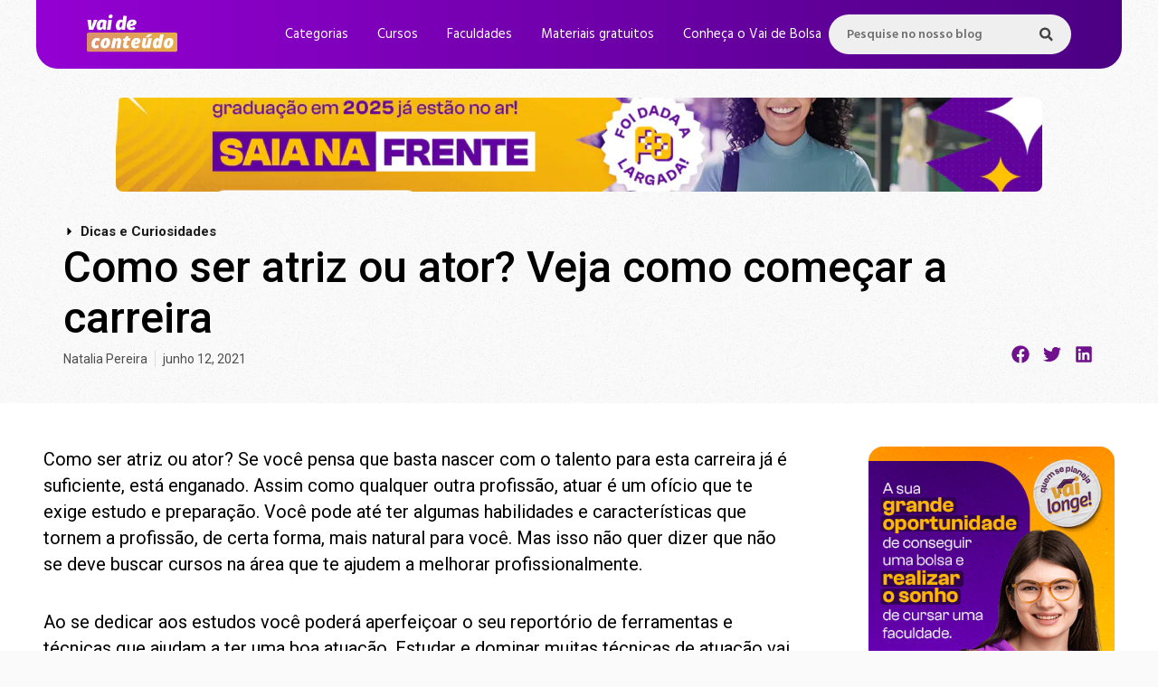

--- FILE ---
content_type: text/html; charset=UTF-8
request_url: https://vaidebolsa.com.br/blog/dicas-e-curiosidades/como-ser-atriz/
body_size: 57092
content:
<!DOCTYPE html>
<html lang="pt-BR">
<head><meta charset="UTF-8"><script>if(navigator.userAgent.match(/MSIE|Internet Explorer/i)||navigator.userAgent.match(/Trident\/7\..*?rv:11/i)){var href=document.location.href;if(!href.match(/[?&]nowprocket/)){if(href.indexOf("?")==-1){if(href.indexOf("#")==-1){document.location.href=href+"?nowprocket=1"}else{document.location.href=href.replace("#","?nowprocket=1#")}}else{if(href.indexOf("#")==-1){document.location.href=href+"&nowprocket=1"}else{document.location.href=href.replace("#","&nowprocket=1#")}}}}</script><script>(()=>{class RocketLazyLoadScripts{constructor(){this.v="1.2.6",this.triggerEvents=["keydown","mousedown","mousemove","touchmove","touchstart","touchend","wheel"],this.userEventHandler=this.t.bind(this),this.touchStartHandler=this.i.bind(this),this.touchMoveHandler=this.o.bind(this),this.touchEndHandler=this.h.bind(this),this.clickHandler=this.u.bind(this),this.interceptedClicks=[],this.interceptedClickListeners=[],this.l(this),window.addEventListener("pageshow",(t=>{this.persisted=t.persisted,this.everythingLoaded&&this.m()})),this.CSPIssue=sessionStorage.getItem("rocketCSPIssue"),document.addEventListener("securitypolicyviolation",(t=>{this.CSPIssue||"script-src-elem"!==t.violatedDirective||"data"!==t.blockedURI||(this.CSPIssue=!0,sessionStorage.setItem("rocketCSPIssue",!0))})),document.addEventListener("DOMContentLoaded",(()=>{this.k()})),this.delayedScripts={normal:[],async:[],defer:[]},this.trash=[],this.allJQueries=[]}p(t){document.hidden?t.t():(this.triggerEvents.forEach((e=>window.addEventListener(e,t.userEventHandler,{passive:!0}))),window.addEventListener("touchstart",t.touchStartHandler,{passive:!0}),window.addEventListener("mousedown",t.touchStartHandler),document.addEventListener("visibilitychange",t.userEventHandler))}_(){this.triggerEvents.forEach((t=>window.removeEventListener(t,this.userEventHandler,{passive:!0}))),document.removeEventListener("visibilitychange",this.userEventHandler)}i(t){"HTML"!==t.target.tagName&&(window.addEventListener("touchend",this.touchEndHandler),window.addEventListener("mouseup",this.touchEndHandler),window.addEventListener("touchmove",this.touchMoveHandler,{passive:!0}),window.addEventListener("mousemove",this.touchMoveHandler),t.target.addEventListener("click",this.clickHandler),this.L(t.target,!0),this.S(t.target,"onclick","rocket-onclick"),this.C())}o(t){window.removeEventListener("touchend",this.touchEndHandler),window.removeEventListener("mouseup",this.touchEndHandler),window.removeEventListener("touchmove",this.touchMoveHandler,{passive:!0}),window.removeEventListener("mousemove",this.touchMoveHandler),t.target.removeEventListener("click",this.clickHandler),this.L(t.target,!1),this.S(t.target,"rocket-onclick","onclick"),this.M()}h(){window.removeEventListener("touchend",this.touchEndHandler),window.removeEventListener("mouseup",this.touchEndHandler),window.removeEventListener("touchmove",this.touchMoveHandler,{passive:!0}),window.removeEventListener("mousemove",this.touchMoveHandler)}u(t){t.target.removeEventListener("click",this.clickHandler),this.L(t.target,!1),this.S(t.target,"rocket-onclick","onclick"),this.interceptedClicks.push(t),t.preventDefault(),t.stopPropagation(),t.stopImmediatePropagation(),this.M()}O(){window.removeEventListener("touchstart",this.touchStartHandler,{passive:!0}),window.removeEventListener("mousedown",this.touchStartHandler),this.interceptedClicks.forEach((t=>{t.target.dispatchEvent(new MouseEvent("click",{view:t.view,bubbles:!0,cancelable:!0}))}))}l(t){EventTarget.prototype.addEventListenerWPRocketBase=EventTarget.prototype.addEventListener,EventTarget.prototype.addEventListener=function(e,i,o){"click"!==e||t.windowLoaded||i===t.clickHandler||t.interceptedClickListeners.push({target:this,func:i,options:o}),(this||window).addEventListenerWPRocketBase(e,i,o)}}L(t,e){this.interceptedClickListeners.forEach((i=>{i.target===t&&(e?t.removeEventListener("click",i.func,i.options):t.addEventListener("click",i.func,i.options))})),t.parentNode!==document.documentElement&&this.L(t.parentNode,e)}D(){return new Promise((t=>{this.P?this.M=t:t()}))}C(){this.P=!0}M(){this.P=!1}S(t,e,i){t.hasAttribute&&t.hasAttribute(e)&&(event.target.setAttribute(i,event.target.getAttribute(e)),event.target.removeAttribute(e))}t(){this._(this),"loading"===document.readyState?document.addEventListener("DOMContentLoaded",this.R.bind(this)):this.R()}k(){let t=[];document.querySelectorAll("script[type=rocketlazyloadscript][data-rocket-src]").forEach((e=>{let i=e.getAttribute("data-rocket-src");if(i&&!i.startsWith("data:")){0===i.indexOf("//")&&(i=location.protocol+i);try{const o=new URL(i).origin;o!==location.origin&&t.push({src:o,crossOrigin:e.crossOrigin||"module"===e.getAttribute("data-rocket-type")})}catch(t){}}})),t=[...new Map(t.map((t=>[JSON.stringify(t),t]))).values()],this.T(t,"preconnect")}async R(){this.lastBreath=Date.now(),this.j(this),this.F(this),this.I(),this.W(),this.q(),await this.A(this.delayedScripts.normal),await this.A(this.delayedScripts.defer),await this.A(this.delayedScripts.async);try{await this.U(),await this.H(this),await this.J()}catch(t){console.error(t)}window.dispatchEvent(new Event("rocket-allScriptsLoaded")),this.everythingLoaded=!0,this.D().then((()=>{this.O()})),this.N()}W(){document.querySelectorAll("script[type=rocketlazyloadscript]").forEach((t=>{t.hasAttribute("data-rocket-src")?t.hasAttribute("async")&&!1!==t.async?this.delayedScripts.async.push(t):t.hasAttribute("defer")&&!1!==t.defer||"module"===t.getAttribute("data-rocket-type")?this.delayedScripts.defer.push(t):this.delayedScripts.normal.push(t):this.delayedScripts.normal.push(t)}))}async B(t){if(await this.G(),!0!==t.noModule||!("noModule"in HTMLScriptElement.prototype))return new Promise((e=>{let i;function o(){(i||t).setAttribute("data-rocket-status","executed"),e()}try{if(navigator.userAgent.indexOf("Firefox/")>0||""===navigator.vendor||this.CSPIssue)i=document.createElement("script"),[...t.attributes].forEach((t=>{let e=t.nodeName;"type"!==e&&("data-rocket-type"===e&&(e="type"),"data-rocket-src"===e&&(e="src"),i.setAttribute(e,t.nodeValue))})),t.text&&(i.text=t.text),i.hasAttribute("src")?(i.addEventListener("load",o),i.addEventListener("error",(function(){i.setAttribute("data-rocket-status","failed-network"),e()})),setTimeout((()=>{i.isConnected||e()}),1)):(i.text=t.text,o()),t.parentNode.replaceChild(i,t);else{const i=t.getAttribute("data-rocket-type"),s=t.getAttribute("data-rocket-src");i?(t.type=i,t.removeAttribute("data-rocket-type")):t.removeAttribute("type"),t.addEventListener("load",o),t.addEventListener("error",(i=>{this.CSPIssue&&i.target.src.startsWith("data:")?(console.log("WPRocket: data-uri blocked by CSP -> fallback"),t.removeAttribute("src"),this.B(t).then(e)):(t.setAttribute("data-rocket-status","failed-network"),e())})),s?(t.removeAttribute("data-rocket-src"),t.src=s):t.src="data:text/javascript;base64,"+window.btoa(unescape(encodeURIComponent(t.text)))}}catch(i){t.setAttribute("data-rocket-status","failed-transform"),e()}}));t.setAttribute("data-rocket-status","skipped")}async A(t){const e=t.shift();return e&&e.isConnected?(await this.B(e),this.A(t)):Promise.resolve()}q(){this.T([...this.delayedScripts.normal,...this.delayedScripts.defer,...this.delayedScripts.async],"preload")}T(t,e){var i=document.createDocumentFragment();t.forEach((t=>{const o=t.getAttribute&&t.getAttribute("data-rocket-src")||t.src;if(o&&!o.startsWith("data:")){const s=document.createElement("link");s.href=o,s.rel=e,"preconnect"!==e&&(s.as="script"),t.getAttribute&&"module"===t.getAttribute("data-rocket-type")&&(s.crossOrigin=!0),t.crossOrigin&&(s.crossOrigin=t.crossOrigin),t.integrity&&(s.integrity=t.integrity),i.appendChild(s),this.trash.push(s)}})),document.head.appendChild(i)}j(t){let e={};function i(i,o){return e[o].eventsToRewrite.indexOf(i)>=0&&!t.everythingLoaded?"rocket-"+i:i}function o(t,o){!function(t){e[t]||(e[t]={originalFunctions:{add:t.addEventListener,remove:t.removeEventListener},eventsToRewrite:[]},t.addEventListener=function(){arguments[0]=i(arguments[0],t),e[t].originalFunctions.add.apply(t,arguments)},t.removeEventListener=function(){arguments[0]=i(arguments[0],t),e[t].originalFunctions.remove.apply(t,arguments)})}(t),e[t].eventsToRewrite.push(o)}function s(e,i){let o=e[i];e[i]=null,Object.defineProperty(e,i,{get:()=>o||function(){},set(s){t.everythingLoaded?o=s:e["rocket"+i]=o=s}})}o(document,"DOMContentLoaded"),o(window,"DOMContentLoaded"),o(window,"load"),o(window,"pageshow"),o(document,"readystatechange"),s(document,"onreadystatechange"),s(window,"onload"),s(window,"onpageshow");try{Object.defineProperty(document,"readyState",{get:()=>t.rocketReadyState,set(e){t.rocketReadyState=e},configurable:!0}),document.readyState="loading"}catch(t){console.log("WPRocket DJE readyState conflict, bypassing")}}F(t){let e;function i(e){return t.everythingLoaded?e:e.split(" ").map((t=>"load"===t||0===t.indexOf("load.")?"rocket-jquery-load":t)).join(" ")}function o(o){function s(t){const e=o.fn[t];o.fn[t]=o.fn.init.prototype[t]=function(){return this[0]===window&&("string"==typeof arguments[0]||arguments[0]instanceof String?arguments[0]=i(arguments[0]):"object"==typeof arguments[0]&&Object.keys(arguments[0]).forEach((t=>{const e=arguments[0][t];delete arguments[0][t],arguments[0][i(t)]=e}))),e.apply(this,arguments),this}}o&&o.fn&&!t.allJQueries.includes(o)&&(o.fn.ready=o.fn.init.prototype.ready=function(e){return t.domReadyFired?e.bind(document)(o):document.addEventListener("rocket-DOMContentLoaded",(()=>e.bind(document)(o))),o([])},s("on"),s("one"),t.allJQueries.push(o)),e=o}o(window.jQuery),Object.defineProperty(window,"jQuery",{get:()=>e,set(t){o(t)}})}async H(t){const e=document.querySelector("script[data-webpack]");e&&(await async function(){return new Promise((t=>{e.addEventListener("load",t),e.addEventListener("error",t)}))}(),await t.K(),await t.H(t))}async U(){this.domReadyFired=!0;try{document.readyState="interactive"}catch(t){}await this.G(),document.dispatchEvent(new Event("rocket-readystatechange")),await this.G(),document.rocketonreadystatechange&&document.rocketonreadystatechange(),await this.G(),document.dispatchEvent(new Event("rocket-DOMContentLoaded")),await this.G(),window.dispatchEvent(new Event("rocket-DOMContentLoaded"))}async J(){try{document.readyState="complete"}catch(t){}await this.G(),document.dispatchEvent(new Event("rocket-readystatechange")),await this.G(),document.rocketonreadystatechange&&document.rocketonreadystatechange(),await this.G(),window.dispatchEvent(new Event("rocket-load")),await this.G(),window.rocketonload&&window.rocketonload(),await this.G(),this.allJQueries.forEach((t=>t(window).trigger("rocket-jquery-load"))),await this.G();const t=new Event("rocket-pageshow");t.persisted=this.persisted,window.dispatchEvent(t),await this.G(),window.rocketonpageshow&&window.rocketonpageshow({persisted:this.persisted}),this.windowLoaded=!0}m(){document.onreadystatechange&&document.onreadystatechange(),window.onload&&window.onload(),window.onpageshow&&window.onpageshow({persisted:this.persisted})}I(){const t=new Map;document.write=document.writeln=function(e){const i=document.currentScript;i||console.error("WPRocket unable to document.write this: "+e);const o=document.createRange(),s=i.parentElement;let n=t.get(i);void 0===n&&(n=i.nextSibling,t.set(i,n));const c=document.createDocumentFragment();o.setStart(c,0),c.appendChild(o.createContextualFragment(e)),s.insertBefore(c,n)}}async G(){Date.now()-this.lastBreath>45&&(await this.K(),this.lastBreath=Date.now())}async K(){return document.hidden?new Promise((t=>setTimeout(t))):new Promise((t=>requestAnimationFrame(t)))}N(){this.trash.forEach((t=>t.remove()))}static run(){const t=new RocketLazyLoadScripts;t.p(t)}}RocketLazyLoadScripts.run()})();</script>
	
		<meta name='robots' content='index, follow, max-image-preview:large, max-snippet:-1, max-video-preview:-1' />

	<!-- This site is optimized with the Yoast SEO plugin v23.4 - https://yoast.com/wordpress/plugins/seo/ -->
	<title>Como ser atriz ou ator? Veja como começar a carreira</title><link rel="preload" data-rocket-preload as="style" href="https://fonts.googleapis.com/css?family=Hind%20Madurai%3A400%2C%7CHind%20Madurai%3A100%2C100italic%2C200%2C200italic%2C300%2C300italic%2C400%2C400italic%2C500%2C500italic%2C600%2C600italic%2C700%2C700italic%2C800%2C800italic%2C900%2C900italic%7COpen%20Sans%3A100%2C100italic%2C200%2C200italic%2C300%2C300italic%2C400%2C400italic%2C500%2C500italic%2C600%2C600italic%2C700%2C700italic%2C800%2C800italic%2C900%2C900italic%7CRoboto%3A100%2C100italic%2C200%2C200italic%2C300%2C300italic%2C400%2C400italic%2C500%2C500italic%2C600%2C600italic%2C700%2C700italic%2C800%2C800italic%2C900%2C900italic&#038;display=swap" /><link rel="stylesheet" href="https://fonts.googleapis.com/css?family=Hind%20Madurai%3A400%2C%7CHind%20Madurai%3A100%2C100italic%2C200%2C200italic%2C300%2C300italic%2C400%2C400italic%2C500%2C500italic%2C600%2C600italic%2C700%2C700italic%2C800%2C800italic%2C900%2C900italic%7COpen%20Sans%3A100%2C100italic%2C200%2C200italic%2C300%2C300italic%2C400%2C400italic%2C500%2C500italic%2C600%2C600italic%2C700%2C700italic%2C800%2C800italic%2C900%2C900italic%7CRoboto%3A100%2C100italic%2C200%2C200italic%2C300%2C300italic%2C400%2C400italic%2C500%2C500italic%2C600%2C600italic%2C700%2C700italic%2C800%2C800italic%2C900%2C900italic&#038;display=swap" media="print" onload="this.media='all'" /><noscript><link rel="stylesheet" href="https://fonts.googleapis.com/css?family=Hind%20Madurai%3A400%2C%7CHind%20Madurai%3A100%2C100italic%2C200%2C200italic%2C300%2C300italic%2C400%2C400italic%2C500%2C500italic%2C600%2C600italic%2C700%2C700italic%2C800%2C800italic%2C900%2C900italic%7COpen%20Sans%3A100%2C100italic%2C200%2C200italic%2C300%2C300italic%2C400%2C400italic%2C500%2C500italic%2C600%2C600italic%2C700%2C700italic%2C800%2C800italic%2C900%2C900italic%7CRoboto%3A100%2C100italic%2C200%2C200italic%2C300%2C300italic%2C400%2C400italic%2C500%2C500italic%2C600%2C600italic%2C700%2C700italic%2C800%2C800italic%2C900%2C900italic&#038;display=swap" /></noscript>
	<meta name="description" content="Se o seu sonho é descobrir como ser atriz ou ator, vamos te mostrar como começar uma carreira de sucesso. Veja quais os primeiros passos!" />
	<link rel="canonical" href="https://vaidebolsa.com.br/blog/dicas-e-curiosidades/como-ser-atriz/" />
	<meta property="og:locale" content="pt_BR" />
	<meta property="og:type" content="article" />
	<meta property="og:title" content="Como ser atriz ou ator? Veja como começar a carreira" />
	<meta property="og:description" content="Se o seu sonho é descobrir como ser atriz ou ator, vamos te mostrar como começar uma carreira de sucesso. Veja quais os primeiros passos!" />
	<meta property="og:url" content="https://vaidebolsa.com.br/blog/dicas-e-curiosidades/como-ser-atriz/" />
	<meta property="og:site_name" content="Vai de Bolsa" />
	<meta property="article:publisher" content="https://www.facebook.com/vdbeducacional" />
	<meta property="article:published_time" content="2021-06-12T13:27:00+00:00" />
	<meta property="article:modified_time" content="2023-08-14T18:46:58+00:00" />
	<meta name="author" content="Natalia Pereira" />
	<meta name="twitter:card" content="summary_large_image" />
	<meta name="twitter:label1" content="Escrito por" />
	<meta name="twitter:data1" content="Natalia Pereira" />
	<meta name="twitter:label2" content="Est. tempo de leitura" />
	<meta name="twitter:data2" content="6 minutos" />
	<script type="application/ld+json" class="yoast-schema-graph">{"@context":"https://schema.org","@graph":[{"@type":"Article","@id":"https://vaidebolsa.com.br/blog/dicas-e-curiosidades/como-ser-atriz/#article","isPartOf":{"@id":"https://vaidebolsa.com.br/blog/dicas-e-curiosidades/como-ser-atriz/"},"author":{"name":"Natalia Pereira","@id":"https://vaidebolsa.com.br/blog/#/schema/person/66c9e3f3a84ba9e04deec23f2938a105"},"headline":"Como ser atriz ou ator? Veja como começar a carreira","datePublished":"2021-06-12T13:27:00+00:00","dateModified":"2023-08-14T18:46:58+00:00","mainEntityOfPage":{"@id":"https://vaidebolsa.com.br/blog/dicas-e-curiosidades/como-ser-atriz/"},"wordCount":1448,"commentCount":0,"publisher":{"@id":"https://vaidebolsa.com.br/blog/#organization"},"articleSection":["Dicas e Curiosidades"],"inLanguage":"pt-BR","potentialAction":[{"@type":"CommentAction","name":"Comment","target":["https://vaidebolsa.com.br/blog/dicas-e-curiosidades/como-ser-atriz/#respond"]}]},{"@type":"WebPage","@id":"https://vaidebolsa.com.br/blog/dicas-e-curiosidades/como-ser-atriz/","url":"https://vaidebolsa.com.br/blog/dicas-e-curiosidades/como-ser-atriz/","name":"Como ser atriz ou ator? Veja como começar a carreira","isPartOf":{"@id":"https://vaidebolsa.com.br/blog/#website"},"datePublished":"2021-06-12T13:27:00+00:00","dateModified":"2023-08-14T18:46:58+00:00","description":"Se o seu sonho é descobrir como ser atriz ou ator, vamos te mostrar como começar uma carreira de sucesso. Veja quais os primeiros passos!","breadcrumb":{"@id":"https://vaidebolsa.com.br/blog/dicas-e-curiosidades/como-ser-atriz/#breadcrumb"},"inLanguage":"pt-BR","potentialAction":[{"@type":"ReadAction","target":["https://vaidebolsa.com.br/blog/dicas-e-curiosidades/como-ser-atriz/"]}]},{"@type":"BreadcrumbList","@id":"https://vaidebolsa.com.br/blog/dicas-e-curiosidades/como-ser-atriz/#breadcrumb","itemListElement":[{"@type":"ListItem","position":1,"name":"Home","item":"https://vaidebolsa.com.br/blog/"},{"@type":"ListItem","position":2,"name":"Como ser atriz ou ator? Veja como começar a carreira"}]},{"@type":"WebSite","@id":"https://vaidebolsa.com.br/blog/#website","url":"https://vaidebolsa.com.br/blog/","name":"Vai de Bolsa","description":"Vai de Bolsa: Bolsas de Estudo com até 70% de Desconto!","publisher":{"@id":"https://vaidebolsa.com.br/blog/#organization"},"potentialAction":[{"@type":"SearchAction","target":{"@type":"EntryPoint","urlTemplate":"https://vaidebolsa.com.br/blog/?s={search_term_string}"},"query-input":{"@type":"PropertyValueSpecification","valueRequired":true,"valueName":"search_term_string"}}],"inLanguage":"pt-BR"},{"@type":"Organization","@id":"https://vaidebolsa.com.br/blog/#organization","name":"Vai de Bolsa","url":"https://vaidebolsa.com.br/blog/","logo":{"@type":"ImageObject","inLanguage":"pt-BR","@id":"https://vaidebolsa.com.br/blog/#/schema/logo/image/","url":"https://vaidebolsa.com.br/blog/wp-content/uploads/2022/03/Logo-Vai-de-Bolsa-cor-e1648649224262.png","contentUrl":"https://vaidebolsa.com.br/blog/wp-content/uploads/2022/03/Logo-Vai-de-Bolsa-cor-e1648649224262.png","width":180,"height":90,"caption":"Vai de Bolsa"},"image":{"@id":"https://vaidebolsa.com.br/blog/#/schema/logo/image/"},"sameAs":["https://www.facebook.com/vdbeducacional","https://www.instagram.com/vaidebolsa_/"]},{"@type":"Person","@id":"https://vaidebolsa.com.br/blog/#/schema/person/66c9e3f3a84ba9e04deec23f2938a105","name":"Natalia Pereira","image":{"@type":"ImageObject","inLanguage":"pt-BR","@id":"https://vaidebolsa.com.br/blog/#/schema/person/image/","url":"https://secure.gravatar.com/avatar/f1ab57fb53849c617df1cb34eb8ae2d8?s=96&d=mm&r=g","contentUrl":"https://secure.gravatar.com/avatar/f1ab57fb53849c617df1cb34eb8ae2d8?s=96&d=mm&r=g","caption":"Natalia Pereira"},"description":"Formada em Publicidade e Propaganda com bolsa de estudos, Natália Pereira passou por todos os dilemas que envolvem a vida de um jovem que está prestes a sair do ensino médio e se depara com o desafio de entrar em uma boa faculdade pagando pouco. Hoje, aos 23 anos, atua como Analista de Marketing e escreve sobre educação no Vai de Bolsa.","url":"https://vaidebolsa.com.br/blog/author/natalia/"}]}</script>
	<!-- / Yoast SEO plugin. -->


<link rel='dns-prefetch' href='//www.googletagmanager.com' />
<link rel='dns-prefetch' href='//fonts.googleapis.com' />
<link rel='dns-prefetch' href='//pagead2.googlesyndication.com' />
<link href='https://fonts.gstatic.com' crossorigin rel='preconnect' />
<link rel="alternate" type="application/rss+xml" title="Feed para Vai de Bolsa &raquo;" href="https://vaidebolsa.com.br/blog/feed/" />
<link rel="alternate" type="application/rss+xml" title="Feed de comentários para Vai de Bolsa &raquo;" href="https://vaidebolsa.com.br/blog/comments/feed/" />
<link rel="alternate" type="application/rss+xml" title="Feed de comentários para Vai de Bolsa &raquo; Como ser atriz ou ator? Veja como começar a carreira" href="https://vaidebolsa.com.br/blog/dicas-e-curiosidades/como-ser-atriz/feed/" />
<link rel="alternate" type="application/rss+xml" title="Feed de Vai de Bolsa &raquo; Story" href="https://vaidebolsa.com.br/blog/web-stories/feed/"><link rel='stylesheet' id='astra-theme-css-css' href='https://vaidebolsa.com.br/blog/wp-content/themes/astra/assets/css/minified/main.min.css?ver=4.8.1' media='all' />
<style id='astra-theme-css-inline-css'>
.ast-no-sidebar .entry-content .alignfull {margin-left: calc( -50vw + 50%);margin-right: calc( -50vw + 50%);max-width: 100vw;width: 100vw;}.ast-no-sidebar .entry-content .alignwide {margin-left: calc(-41vw + 50%);margin-right: calc(-41vw + 50%);max-width: unset;width: unset;}.ast-no-sidebar .entry-content .alignfull .alignfull,.ast-no-sidebar .entry-content .alignfull .alignwide,.ast-no-sidebar .entry-content .alignwide .alignfull,.ast-no-sidebar .entry-content .alignwide .alignwide,.ast-no-sidebar .entry-content .wp-block-column .alignfull,.ast-no-sidebar .entry-content .wp-block-column .alignwide{width: 100%;margin-left: auto;margin-right: auto;}.wp-block-gallery,.blocks-gallery-grid {margin: 0;}.wp-block-separator {max-width: 100px;}.wp-block-separator.is-style-wide,.wp-block-separator.is-style-dots {max-width: none;}.entry-content .has-2-columns .wp-block-column:first-child {padding-right: 10px;}.entry-content .has-2-columns .wp-block-column:last-child {padding-left: 10px;}@media (max-width: 782px) {.entry-content .wp-block-columns .wp-block-column {flex-basis: 100%;}.entry-content .has-2-columns .wp-block-column:first-child {padding-right: 0;}.entry-content .has-2-columns .wp-block-column:last-child {padding-left: 0;}}body .entry-content .wp-block-latest-posts {margin-left: 0;}body .entry-content .wp-block-latest-posts li {list-style: none;}.ast-no-sidebar .ast-container .entry-content .wp-block-latest-posts {margin-left: 0;}.ast-header-break-point .entry-content .alignwide {margin-left: auto;margin-right: auto;}.entry-content .blocks-gallery-item img {margin-bottom: auto;}.wp-block-pullquote {border-top: 4px solid #555d66;border-bottom: 4px solid #555d66;color: #40464d;}:root{--ast-post-nav-space:0;--ast-container-default-xlg-padding:6.67em;--ast-container-default-lg-padding:5.67em;--ast-container-default-slg-padding:4.34em;--ast-container-default-md-padding:3.34em;--ast-container-default-sm-padding:6.67em;--ast-container-default-xs-padding:2.4em;--ast-container-default-xxs-padding:1.4em;--ast-code-block-background:#EEEEEE;--ast-comment-inputs-background:#FAFAFA;--ast-normal-container-width:1200px;--ast-narrow-container-width:750px;--ast-blog-title-font-weight:normal;--ast-blog-meta-weight:inherit;}html{font-size:93.75%;}a,.page-title{color:#612470;}a:hover,a:focus{color:var(--ast-global-color-1);}body,button,input,select,textarea,.ast-button,.ast-custom-button{font-family:'Hind Madurai',sans-serif;font-weight:400;font-size:15px;font-size:1rem;line-height:var(--ast-body-line-height,1.65em);}blockquote{color:var(--ast-global-color-3);}h1,.entry-content h1,h2,.entry-content h2,h3,.entry-content h3,h4,.entry-content h4,h5,.entry-content h5,h6,.entry-content h6,.site-title,.site-title a{font-family:'Hind Madurai',sans-serif;font-weight:400;}.site-title{font-size:35px;font-size:2.3333333333333rem;display:none;}.site-header .site-description{font-size:15px;font-size:1rem;display:none;}.entry-title{font-size:26px;font-size:1.7333333333333rem;}.archive .ast-article-post .ast-article-inner,.blog .ast-article-post .ast-article-inner,.archive .ast-article-post .ast-article-inner:hover,.blog .ast-article-post .ast-article-inner:hover{overflow:hidden;}h1,.entry-content h1{font-size:40px;font-size:2.6666666666667rem;font-weight:400;font-family:'Hind Madurai',sans-serif;line-height:1.4em;}h2,.entry-content h2{font-size:32px;font-size:2.1333333333333rem;font-weight:400;font-family:'Hind Madurai',sans-serif;line-height:1.3em;}h3,.entry-content h3{font-size:26px;font-size:1.7333333333333rem;font-weight:400;font-family:'Hind Madurai',sans-serif;line-height:1.3em;}h4,.entry-content h4{font-size:24px;font-size:1.6rem;line-height:1.2em;font-weight:400;font-family:'Hind Madurai',sans-serif;}h5,.entry-content h5{font-size:20px;font-size:1.3333333333333rem;line-height:1.2em;font-weight:400;font-family:'Hind Madurai',sans-serif;}h6,.entry-content h6{font-size:16px;font-size:1.0666666666667rem;line-height:1.25em;font-weight:400;font-family:'Hind Madurai',sans-serif;}::selection{background-color:#e6ae47;color:#000000;}body,h1,.entry-title a,.entry-content h1,h2,.entry-content h2,h3,.entry-content h3,h4,.entry-content h4,h5,.entry-content h5,h6,.entry-content h6{color:var(--ast-global-color-3);}.tagcloud a:hover,.tagcloud a:focus,.tagcloud a.current-item{color:#ffffff;border-color:#612470;background-color:#612470;}input:focus,input[type="text"]:focus,input[type="email"]:focus,input[type="url"]:focus,input[type="password"]:focus,input[type="reset"]:focus,input[type="search"]:focus,textarea:focus{border-color:#612470;}input[type="radio"]:checked,input[type=reset],input[type="checkbox"]:checked,input[type="checkbox"]:hover:checked,input[type="checkbox"]:focus:checked,input[type=range]::-webkit-slider-thumb{border-color:#612470;background-color:#612470;box-shadow:none;}.site-footer a:hover + .post-count,.site-footer a:focus + .post-count{background:#612470;border-color:#612470;}.single .nav-links .nav-previous,.single .nav-links .nav-next{color:#612470;}.entry-meta,.entry-meta *{line-height:1.45;color:#612470;}.entry-meta a:not(.ast-button):hover,.entry-meta a:not(.ast-button):hover *,.entry-meta a:not(.ast-button):focus,.entry-meta a:not(.ast-button):focus *,.page-links > .page-link,.page-links .page-link:hover,.post-navigation a:hover{color:var(--ast-global-color-1);}#cat option,.secondary .calendar_wrap thead a,.secondary .calendar_wrap thead a:visited{color:#612470;}.secondary .calendar_wrap #today,.ast-progress-val span{background:#612470;}.secondary a:hover + .post-count,.secondary a:focus + .post-count{background:#612470;border-color:#612470;}.calendar_wrap #today > a{color:#ffffff;}.page-links .page-link,.single .post-navigation a{color:#612470;}.ast-search-menu-icon .search-form button.search-submit{padding:0 4px;}.ast-search-menu-icon form.search-form{padding-right:0;}.ast-search-menu-icon.slide-search input.search-field{width:0;}.ast-header-search .ast-search-menu-icon.ast-dropdown-active .search-form,.ast-header-search .ast-search-menu-icon.ast-dropdown-active .search-field:focus{transition:all 0.2s;}.search-form input.search-field:focus{outline:none;}.ast-archive-title{color:var(--ast-global-color-2);}.widget-title,.widget .wp-block-heading{font-size:21px;font-size:1.4rem;color:var(--ast-global-color-2);}.ast-single-post .entry-content a,.ast-comment-content a:not(.ast-comment-edit-reply-wrap a){text-decoration:underline;}.ast-single-post .wp-block-button .wp-block-button__link,.ast-single-post .elementor-button-wrapper .elementor-button,.ast-single-post .entry-content .uagb-tab a,.ast-single-post .entry-content .uagb-ifb-cta a,.ast-single-post .entry-content .wp-block-uagb-buttons a,.ast-single-post .entry-content .uabb-module-content a,.ast-single-post .entry-content .uagb-post-grid a,.ast-single-post .entry-content .uagb-timeline a,.ast-single-post .entry-content .uagb-toc__wrap a,.ast-single-post .entry-content .uagb-taxomony-box a,.ast-single-post .entry-content .woocommerce a,.entry-content .wp-block-latest-posts > li > a,.ast-single-post .entry-content .wp-block-file__button,li.ast-post-filter-single,.ast-single-post .wp-block-buttons .wp-block-button.is-style-outline .wp-block-button__link,.ast-single-post .ast-comment-content .comment-reply-link,.ast-single-post .ast-comment-content .comment-edit-link{text-decoration:none;}.ast-search-menu-icon.slide-search a:focus-visible:focus-visible,.astra-search-icon:focus-visible,#close:focus-visible,a:focus-visible,.ast-menu-toggle:focus-visible,.site .skip-link:focus-visible,.wp-block-loginout input:focus-visible,.wp-block-search.wp-block-search__button-inside .wp-block-search__inside-wrapper,.ast-header-navigation-arrow:focus-visible,.woocommerce .wc-proceed-to-checkout > .checkout-button:focus-visible,.woocommerce .woocommerce-MyAccount-navigation ul li a:focus-visible,.ast-orders-table__row .ast-orders-table__cell:focus-visible,.woocommerce .woocommerce-order-details .order-again > .button:focus-visible,.woocommerce .woocommerce-message a.button.wc-forward:focus-visible,.woocommerce #minus_qty:focus-visible,.woocommerce #plus_qty:focus-visible,a#ast-apply-coupon:focus-visible,.woocommerce .woocommerce-info a:focus-visible,.woocommerce .astra-shop-summary-wrap a:focus-visible,.woocommerce a.wc-forward:focus-visible,#ast-apply-coupon:focus-visible,.woocommerce-js .woocommerce-mini-cart-item a.remove:focus-visible,#close:focus-visible,.button.search-submit:focus-visible,#search_submit:focus,.normal-search:focus-visible,.ast-header-account-wrap:focus-visible,.woocommerce .ast-on-card-button.ast-quick-view-trigger:focus{outline-style:dotted;outline-color:inherit;outline-width:thin;}input:focus,input[type="text"]:focus,input[type="email"]:focus,input[type="url"]:focus,input[type="password"]:focus,input[type="reset"]:focus,input[type="search"]:focus,input[type="number"]:focus,textarea:focus,.wp-block-search__input:focus,[data-section="section-header-mobile-trigger"] .ast-button-wrap .ast-mobile-menu-trigger-minimal:focus,.ast-mobile-popup-drawer.active .menu-toggle-close:focus,.woocommerce-ordering select.orderby:focus,#ast-scroll-top:focus,#coupon_code:focus,.woocommerce-page #comment:focus,.woocommerce #reviews #respond input#submit:focus,.woocommerce a.add_to_cart_button:focus,.woocommerce .button.single_add_to_cart_button:focus,.woocommerce .woocommerce-cart-form button:focus,.woocommerce .woocommerce-cart-form__cart-item .quantity .qty:focus,.woocommerce .woocommerce-billing-fields .woocommerce-billing-fields__field-wrapper .woocommerce-input-wrapper > .input-text:focus,.woocommerce #order_comments:focus,.woocommerce #place_order:focus,.woocommerce .woocommerce-address-fields .woocommerce-address-fields__field-wrapper .woocommerce-input-wrapper > .input-text:focus,.woocommerce .woocommerce-MyAccount-content form button:focus,.woocommerce .woocommerce-MyAccount-content .woocommerce-EditAccountForm .woocommerce-form-row .woocommerce-Input.input-text:focus,.woocommerce .ast-woocommerce-container .woocommerce-pagination ul.page-numbers li a:focus,body #content .woocommerce form .form-row .select2-container--default .select2-selection--single:focus,#ast-coupon-code:focus,.woocommerce.woocommerce-js .quantity input[type=number]:focus,.woocommerce-js .woocommerce-mini-cart-item .quantity input[type=number]:focus,.woocommerce p#ast-coupon-trigger:focus{border-style:dotted;border-color:inherit;border-width:thin;}input{outline:none;}.ast-logo-title-inline .site-logo-img{padding-right:1em;}.site-logo-img img{ transition:all 0.2s linear;}body .ast-oembed-container *{position:absolute;top:0;width:100%;height:100%;left:0;}body .wp-block-embed-pocket-casts .ast-oembed-container *{position:unset;}.ast-single-post-featured-section + article {margin-top: 2em;}.site-content .ast-single-post-featured-section img {width: 100%;overflow: hidden;object-fit: cover;}.site > .ast-single-related-posts-container {margin-top: 0;}@media (min-width: 922px) {.ast-desktop .ast-container--narrow {max-width: var(--ast-narrow-container-width);margin: 0 auto;}}@media (max-width:921.9px){#ast-desktop-header{display:none;}}@media (min-width:922px){#ast-mobile-header{display:none;}}@media( max-width: 420px ) {.single .nav-links .nav-previous,.single .nav-links .nav-next {width: 100%;text-align: center;}}.wp-block-buttons.aligncenter{justify-content:center;}@media (max-width:921px){.ast-theme-transparent-header #primary,.ast-theme-transparent-header #secondary{padding:0;}}@media (max-width:921px){.ast-plain-container.ast-no-sidebar #primary{padding:0;}}.ast-plain-container.ast-no-sidebar #primary{margin-top:0;margin-bottom:0;}@media (min-width:1200px){.wp-block-group .has-background{padding:20px;}}@media (min-width:1200px){.wp-block-cover-image.alignwide .wp-block-cover__inner-container,.wp-block-cover.alignwide .wp-block-cover__inner-container,.wp-block-cover-image.alignfull .wp-block-cover__inner-container,.wp-block-cover.alignfull .wp-block-cover__inner-container{width:100%;}}.wp-block-columns{margin-bottom:unset;}.wp-block-image.size-full{margin:2rem 0;}.wp-block-separator.has-background{padding:0;}.wp-block-gallery{margin-bottom:1.6em;}.wp-block-group{padding-top:4em;padding-bottom:4em;}.wp-block-group__inner-container .wp-block-columns:last-child,.wp-block-group__inner-container :last-child,.wp-block-table table{margin-bottom:0;}.blocks-gallery-grid{width:100%;}.wp-block-navigation-link__content{padding:5px 0;}.wp-block-group .wp-block-group .has-text-align-center,.wp-block-group .wp-block-column .has-text-align-center{max-width:100%;}.has-text-align-center{margin:0 auto;}@media (max-width:1200px){.wp-block-group{padding:3em;}.wp-block-group .wp-block-group{padding:1.5em;}.wp-block-columns,.wp-block-column{margin:1rem 0;}}@media (min-width:921px){.wp-block-columns .wp-block-group{padding:2em;}}@media (max-width:544px){.wp-block-cover-image .wp-block-cover__inner-container,.wp-block-cover .wp-block-cover__inner-container{width:unset;}.wp-block-cover,.wp-block-cover-image{padding:2em 0;}.wp-block-group,.wp-block-cover{padding:2em;}.wp-block-media-text__media img,.wp-block-media-text__media video{width:unset;max-width:100%;}.wp-block-media-text.has-background .wp-block-media-text__content{padding:1em;}}.wp-block-image.aligncenter{margin-left:auto;margin-right:auto;}.wp-block-table.aligncenter{margin-left:auto;margin-right:auto;}@media (min-width:544px){.entry-content .wp-block-media-text.has-media-on-the-right .wp-block-media-text__content{padding:0 8% 0 0;}.entry-content .wp-block-media-text .wp-block-media-text__content{padding:0 0 0 8%;}.ast-plain-container .site-content .entry-content .has-custom-content-position.is-position-bottom-left > *,.ast-plain-container .site-content .entry-content .has-custom-content-position.is-position-bottom-right > *,.ast-plain-container .site-content .entry-content .has-custom-content-position.is-position-top-left > *,.ast-plain-container .site-content .entry-content .has-custom-content-position.is-position-top-right > *,.ast-plain-container .site-content .entry-content .has-custom-content-position.is-position-center-right > *,.ast-plain-container .site-content .entry-content .has-custom-content-position.is-position-center-left > *{margin:0;}}@media (max-width:544px){.entry-content .wp-block-media-text .wp-block-media-text__content{padding:8% 0;}.wp-block-media-text .wp-block-media-text__media img{width:auto;max-width:100%;}}.wp-block-button.is-style-outline .wp-block-button__link{border-color:#e6ae47;}div.wp-block-button.is-style-outline > .wp-block-button__link:not(.has-text-color),div.wp-block-button.wp-block-button__link.is-style-outline:not(.has-text-color){color:#e6ae47;}.wp-block-button.is-style-outline .wp-block-button__link:hover,.wp-block-buttons .wp-block-button.is-style-outline .wp-block-button__link:focus,.wp-block-buttons .wp-block-button.is-style-outline > .wp-block-button__link:not(.has-text-color):hover,.wp-block-buttons .wp-block-button.wp-block-button__link.is-style-outline:not(.has-text-color):hover{color:#ffffff;background-color:var(--ast-global-color-1);border-color:var(--ast-global-color-1);}.post-page-numbers.current .page-link,.ast-pagination .page-numbers.current{color:#000000;border-color:#e6ae47;background-color:#e6ae47;}@media (min-width:544px){.entry-content > .alignleft{margin-right:20px;}.entry-content > .alignright{margin-left:20px;}}.wp-block-button.is-style-outline .wp-block-button__link.wp-element-button,.ast-outline-button{border-color:#e6ae47;font-family:inherit;font-weight:inherit;line-height:1em;}.wp-block-buttons .wp-block-button.is-style-outline > .wp-block-button__link:not(.has-text-color),.wp-block-buttons .wp-block-button.wp-block-button__link.is-style-outline:not(.has-text-color),.ast-outline-button{color:#e6ae47;}.wp-block-button.is-style-outline .wp-block-button__link:hover,.wp-block-buttons .wp-block-button.is-style-outline .wp-block-button__link:focus,.wp-block-buttons .wp-block-button.is-style-outline > .wp-block-button__link:not(.has-text-color):hover,.wp-block-buttons .wp-block-button.wp-block-button__link.is-style-outline:not(.has-text-color):hover,.ast-outline-button:hover,.ast-outline-button:focus,.wp-block-uagb-buttons-child .uagb-buttons-repeater.ast-outline-button:hover,.wp-block-uagb-buttons-child .uagb-buttons-repeater.ast-outline-button:focus{color:#ffffff;background-color:var(--ast-global-color-1);border-color:var(--ast-global-color-1);}.wp-block-button .wp-block-button__link.wp-element-button.is-style-outline:not(.has-background),.wp-block-button.is-style-outline>.wp-block-button__link.wp-element-button:not(.has-background),.ast-outline-button{background-color:transparent;}.entry-content[data-ast-blocks-layout] > figure{margin-bottom:1em;}h1.widget-title{font-weight:400;}h2.widget-title{font-weight:400;}h3.widget-title{font-weight:400;}@media (max-width:921px){.ast-separate-container #primary,.ast-separate-container #secondary{padding:1.5em 0;}#primary,#secondary{padding:1.5em 0;margin:0;}.ast-left-sidebar #content > .ast-container{display:flex;flex-direction:column-reverse;width:100%;}.ast-separate-container .ast-article-post,.ast-separate-container .ast-article-single{padding:1.5em 2.14em;}.ast-author-box img.avatar{margin:20px 0 0 0;}}@media (min-width:922px){.ast-separate-container.ast-right-sidebar #primary,.ast-separate-container.ast-left-sidebar #primary{border:0;}.search-no-results.ast-separate-container #primary{margin-bottom:4em;}}.elementor-button-wrapper .elementor-button{border-style:solid;text-decoration:none;border-top-width:0;border-right-width:0;border-left-width:0;border-bottom-width:0;}body .elementor-button.elementor-size-sm,body .elementor-button.elementor-size-xs,body .elementor-button.elementor-size-md,body .elementor-button.elementor-size-lg,body .elementor-button.elementor-size-xl,body .elementor-button{padding-top:15px;padding-right:30px;padding-bottom:15px;padding-left:30px;}@media (max-width:921px){.elementor-button-wrapper .elementor-button.elementor-size-sm,.elementor-button-wrapper .elementor-button.elementor-size-xs,.elementor-button-wrapper .elementor-button.elementor-size-md,.elementor-button-wrapper .elementor-button.elementor-size-lg,.elementor-button-wrapper .elementor-button.elementor-size-xl,.elementor-button-wrapper .elementor-button{padding-top:14px;padding-right:28px;padding-bottom:14px;padding-left:28px;}}@media (max-width:544px){.elementor-button-wrapper .elementor-button.elementor-size-sm,.elementor-button-wrapper .elementor-button.elementor-size-xs,.elementor-button-wrapper .elementor-button.elementor-size-md,.elementor-button-wrapper .elementor-button.elementor-size-lg,.elementor-button-wrapper .elementor-button.elementor-size-xl,.elementor-button-wrapper .elementor-button{padding-top:12px;padding-right:24px;padding-bottom:12px;padding-left:24px;}}.elementor-button-wrapper .elementor-button{border-color:#e6ae47;background-color:#e6ae47;}.elementor-button-wrapper .elementor-button:hover,.elementor-button-wrapper .elementor-button:focus{color:#ffffff;background-color:var(--ast-global-color-1);border-color:var(--ast-global-color-1);}.wp-block-button .wp-block-button__link ,.elementor-button-wrapper .elementor-button,.elementor-button-wrapper .elementor-button:visited{color:#000000;}.wp-block-button .wp-block-button__link:hover,.wp-block-button .wp-block-button__link:focus{color:#ffffff;background-color:var(--ast-global-color-1);border-color:var(--ast-global-color-1);}.elementor-widget-heading h1.elementor-heading-title{line-height:1.4em;}.elementor-widget-heading h2.elementor-heading-title{line-height:1.3em;}.elementor-widget-heading h3.elementor-heading-title{line-height:1.3em;}.elementor-widget-heading h4.elementor-heading-title{line-height:1.2em;}.elementor-widget-heading h5.elementor-heading-title{line-height:1.2em;}.elementor-widget-heading h6.elementor-heading-title{line-height:1.25em;}.wp-block-button .wp-block-button__link{border-color:#e6ae47;background-color:#e6ae47;color:#000000;font-family:inherit;font-weight:inherit;line-height:1em;padding-top:15px;padding-right:30px;padding-bottom:15px;padding-left:30px;}@media (max-width:921px){.wp-block-button .wp-block-button__link{padding-top:14px;padding-right:28px;padding-bottom:14px;padding-left:28px;}}@media (max-width:544px){.wp-block-button .wp-block-button__link{padding-top:12px;padding-right:24px;padding-bottom:12px;padding-left:24px;}}.menu-toggle,button,.ast-button,.ast-custom-button,.button,input#submit,input[type="button"],input[type="submit"],input[type="reset"],form[CLASS*="wp-block-search__"].wp-block-search .wp-block-search__inside-wrapper .wp-block-search__button,body .wp-block-file .wp-block-file__button{border-style:solid;border-top-width:0;border-right-width:0;border-left-width:0;border-bottom-width:0;color:#000000;border-color:#e6ae47;background-color:#e6ae47;padding-top:15px;padding-right:30px;padding-bottom:15px;padding-left:30px;font-family:inherit;font-weight:inherit;line-height:1em;}button:focus,.menu-toggle:hover,button:hover,.ast-button:hover,.ast-custom-button:hover .button:hover,.ast-custom-button:hover ,input[type=reset]:hover,input[type=reset]:focus,input#submit:hover,input#submit:focus,input[type="button"]:hover,input[type="button"]:focus,input[type="submit"]:hover,input[type="submit"]:focus,form[CLASS*="wp-block-search__"].wp-block-search .wp-block-search__inside-wrapper .wp-block-search__button:hover,form[CLASS*="wp-block-search__"].wp-block-search .wp-block-search__inside-wrapper .wp-block-search__button:focus,body .wp-block-file .wp-block-file__button:hover,body .wp-block-file .wp-block-file__button:focus{color:#ffffff;background-color:var(--ast-global-color-1);border-color:var(--ast-global-color-1);}@media (max-width:921px){.menu-toggle,button,.ast-button,.ast-custom-button,.button,input#submit,input[type="button"],input[type="submit"],input[type="reset"],form[CLASS*="wp-block-search__"].wp-block-search .wp-block-search__inside-wrapper .wp-block-search__button,body .wp-block-file .wp-block-file__button{padding-top:14px;padding-right:28px;padding-bottom:14px;padding-left:28px;}}@media (max-width:544px){.menu-toggle,button,.ast-button,.ast-custom-button,.button,input#submit,input[type="button"],input[type="submit"],input[type="reset"],form[CLASS*="wp-block-search__"].wp-block-search .wp-block-search__inside-wrapper .wp-block-search__button,body .wp-block-file .wp-block-file__button{padding-top:12px;padding-right:24px;padding-bottom:12px;padding-left:24px;}}@media (max-width:921px){.ast-mobile-header-stack .main-header-bar .ast-search-menu-icon{display:inline-block;}.ast-header-break-point.ast-header-custom-item-outside .ast-mobile-header-stack .main-header-bar .ast-search-icon{margin:0;}.ast-comment-avatar-wrap img{max-width:2.5em;}.ast-comment-meta{padding:0 1.8888em 1.3333em;}.ast-separate-container .ast-comment-list li.depth-1{padding:1.5em 2.14em;}.ast-separate-container .comment-respond{padding:2em 2.14em;}}@media (min-width:544px){.ast-container{max-width:100%;}}@media (max-width:544px){.ast-separate-container .ast-article-post,.ast-separate-container .ast-article-single,.ast-separate-container .comments-title,.ast-separate-container .ast-archive-description{padding:1.5em 1em;}.ast-separate-container #content .ast-container{padding-left:0.54em;padding-right:0.54em;}.ast-separate-container .ast-comment-list .bypostauthor{padding:.5em;}.ast-search-menu-icon.ast-dropdown-active .search-field{width:170px;}} #ast-mobile-header .ast-site-header-cart-li a{pointer-events:none;}body,.ast-separate-container{background-color:var(--ast-global-color-4);}.entry-content > .wp-block-group,.entry-content > .wp-block-media-text,.entry-content > .wp-block-cover,.entry-content > .wp-block-columns{max-width:58em;width:calc(100% - 4em);margin-left:auto;margin-right:auto;}.entry-content [class*="__inner-container"] > .alignfull{max-width:100%;margin-left:0;margin-right:0;}.entry-content [class*="__inner-container"] > *:not(.alignwide):not(.alignfull):not(.alignleft):not(.alignright){margin-left:auto;margin-right:auto;}.entry-content [class*="__inner-container"] > *:not(.alignwide):not(p):not(.alignfull):not(.alignleft):not(.alignright):not(.is-style-wide):not(iframe){max-width:50rem;width:100%;}@media (min-width:921px){.entry-content > .wp-block-group.alignwide.has-background,.entry-content > .wp-block-group.alignfull.has-background,.entry-content > .wp-block-cover.alignwide,.entry-content > .wp-block-cover.alignfull,.entry-content > .wp-block-columns.has-background.alignwide,.entry-content > .wp-block-columns.has-background.alignfull{margin-top:0;margin-bottom:0;padding:6em 4em;}.entry-content > .wp-block-columns.has-background{margin-bottom:0;}}@media (min-width:1200px){.entry-content .alignfull p{max-width:1200px;}.entry-content .alignfull{max-width:100%;width:100%;}.ast-page-builder-template .entry-content .alignwide,.entry-content [class*="__inner-container"] > .alignwide{max-width:1200px;margin-left:0;margin-right:0;}.entry-content .alignfull [class*="__inner-container"] > .alignwide{max-width:80rem;}}@media (min-width:545px){.site-main .entry-content > .alignwide{margin:0 auto;}.wp-block-group.has-background,.entry-content > .wp-block-cover,.entry-content > .wp-block-columns.has-background{padding:4em;margin-top:0;margin-bottom:0;}.entry-content .wp-block-media-text.alignfull .wp-block-media-text__content,.entry-content .wp-block-media-text.has-background .wp-block-media-text__content{padding:0 8%;}}@media (max-width:921px){.site-title{display:block;}.site-header .site-description{display:none;}h1,.entry-content h1{font-size:30px;}h2,.entry-content h2{font-size:25px;}h3,.entry-content h3{font-size:20px;}}@media (max-width:544px){.site-title{display:block;}.site-header .site-description{display:none;}h1,.entry-content h1{font-size:30px;}h2,.entry-content h2{font-size:25px;}h3,.entry-content h3{font-size:20px;}}@media (max-width:921px){html{font-size:85.5%;}}@media (max-width:544px){html{font-size:85.5%;}}@media (min-width:922px){.ast-container{max-width:1240px;}}@media (min-width:922px){.site-content .ast-container{display:flex;}}@media (max-width:921px){.site-content .ast-container{flex-direction:column;}}@media (min-width:922px){.main-header-menu .sub-menu .menu-item.ast-left-align-sub-menu:hover > .sub-menu,.main-header-menu .sub-menu .menu-item.ast-left-align-sub-menu.focus > .sub-menu{margin-left:-0px;}}.site .comments-area{padding-bottom:3em;}.wp-block-search {margin-bottom: 20px;}.wp-block-site-tagline {margin-top: 20px;}form.wp-block-search .wp-block-search__input,.wp-block-search.wp-block-search__button-inside .wp-block-search__inside-wrapper {border-color: #eaeaea;background: #fafafa;}.wp-block-search.wp-block-search__button-inside .wp-block-search__inside-wrapper .wp-block-search__input:focus,.wp-block-loginout input:focus {outline: thin dotted;}.wp-block-loginout input:focus {border-color: transparent;} form.wp-block-search .wp-block-search__inside-wrapper .wp-block-search__input {padding: 12px;}form.wp-block-search .wp-block-search__button svg {fill: currentColor;width: 20px;height: 20px;}.wp-block-loginout p label {display: block;}.wp-block-loginout p:not(.login-remember):not(.login-submit) input {width: 100%;}.wp-block-loginout .login-remember input {width: 1.1rem;height: 1.1rem;margin: 0 5px 4px 0;vertical-align: middle;}.wp-block-file {display: flex;align-items: center;flex-wrap: wrap;justify-content: space-between;}.wp-block-pullquote {border: none;}.wp-block-pullquote blockquote::before {content: "\201D";font-family: "Helvetica",sans-serif;display: flex;transform: rotate( 180deg );font-size: 6rem;font-style: normal;line-height: 1;font-weight: bold;align-items: center;justify-content: center;}.has-text-align-right > blockquote::before {justify-content: flex-start;}.has-text-align-left > blockquote::before {justify-content: flex-end;}figure.wp-block-pullquote.is-style-solid-color blockquote {max-width: 100%;text-align: inherit;}blockquote {padding: 0 1.2em 1.2em;}.wp-block-button__link {border: 2px solid currentColor;}body .wp-block-file .wp-block-file__button {text-decoration: none;}ul.wp-block-categories-list.wp-block-categories,ul.wp-block-archives-list.wp-block-archives {list-style-type: none;}ul,ol {margin-left: 20px;}figure.alignright figcaption {text-align: right;}:root .has-ast-global-color-0-color{color:var(--ast-global-color-0);}:root .has-ast-global-color-0-background-color{background-color:var(--ast-global-color-0);}:root .wp-block-button .has-ast-global-color-0-color{color:var(--ast-global-color-0);}:root .wp-block-button .has-ast-global-color-0-background-color{background-color:var(--ast-global-color-0);}:root .has-ast-global-color-1-color{color:var(--ast-global-color-1);}:root .has-ast-global-color-1-background-color{background-color:var(--ast-global-color-1);}:root .wp-block-button .has-ast-global-color-1-color{color:var(--ast-global-color-1);}:root .wp-block-button .has-ast-global-color-1-background-color{background-color:var(--ast-global-color-1);}:root .has-ast-global-color-2-color{color:var(--ast-global-color-2);}:root .has-ast-global-color-2-background-color{background-color:var(--ast-global-color-2);}:root .wp-block-button .has-ast-global-color-2-color{color:var(--ast-global-color-2);}:root .wp-block-button .has-ast-global-color-2-background-color{background-color:var(--ast-global-color-2);}:root .has-ast-global-color-3-color{color:var(--ast-global-color-3);}:root .has-ast-global-color-3-background-color{background-color:var(--ast-global-color-3);}:root .wp-block-button .has-ast-global-color-3-color{color:var(--ast-global-color-3);}:root .wp-block-button .has-ast-global-color-3-background-color{background-color:var(--ast-global-color-3);}:root .has-ast-global-color-4-color{color:var(--ast-global-color-4);}:root .has-ast-global-color-4-background-color{background-color:var(--ast-global-color-4);}:root .wp-block-button .has-ast-global-color-4-color{color:var(--ast-global-color-4);}:root .wp-block-button .has-ast-global-color-4-background-color{background-color:var(--ast-global-color-4);}:root .has-ast-global-color-5-color{color:var(--ast-global-color-5);}:root .has-ast-global-color-5-background-color{background-color:var(--ast-global-color-5);}:root .wp-block-button .has-ast-global-color-5-color{color:var(--ast-global-color-5);}:root .wp-block-button .has-ast-global-color-5-background-color{background-color:var(--ast-global-color-5);}:root .has-ast-global-color-6-color{color:var(--ast-global-color-6);}:root .has-ast-global-color-6-background-color{background-color:var(--ast-global-color-6);}:root .wp-block-button .has-ast-global-color-6-color{color:var(--ast-global-color-6);}:root .wp-block-button .has-ast-global-color-6-background-color{background-color:var(--ast-global-color-6);}:root .has-ast-global-color-7-color{color:var(--ast-global-color-7);}:root .has-ast-global-color-7-background-color{background-color:var(--ast-global-color-7);}:root .wp-block-button .has-ast-global-color-7-color{color:var(--ast-global-color-7);}:root .wp-block-button .has-ast-global-color-7-background-color{background-color:var(--ast-global-color-7);}:root .has-ast-global-color-8-color{color:var(--ast-global-color-8);}:root .has-ast-global-color-8-background-color{background-color:var(--ast-global-color-8);}:root .wp-block-button .has-ast-global-color-8-color{color:var(--ast-global-color-8);}:root .wp-block-button .has-ast-global-color-8-background-color{background-color:var(--ast-global-color-8);}:root{--ast-global-color-0:#612470;--ast-global-color-1:#3a3a3a;--ast-global-color-2:#3a3a3a;--ast-global-color-3:#4B4F58;--ast-global-color-4:#F5F5F5;--ast-global-color-5:#FFFFFF;--ast-global-color-6:#F2F5F7;--ast-global-color-7:#424242;--ast-global-color-8:#000000;}:root {--ast-border-color : #dddddd;}.ast-single-entry-banner {-js-display: flex;display: flex;flex-direction: column;justify-content: center;text-align: center;position: relative;background: #eeeeee;}.ast-single-entry-banner[data-banner-layout="layout-1"] {max-width: 1200px;background: inherit;padding: 20px 0;}.ast-single-entry-banner[data-banner-width-type="custom"] {margin: 0 auto;width: 100%;}.ast-single-entry-banner + .site-content .entry-header {margin-bottom: 0;}.site .ast-author-avatar {--ast-author-avatar-size: ;}a.ast-underline-text {text-decoration: underline;}.ast-container > .ast-terms-link {position: relative;display: block;}a.ast-button.ast-badge-tax {padding: 4px 8px;border-radius: 3px;font-size: inherit;}header.entry-header > *:not(:last-child){margin-bottom:10px;}.ast-archive-entry-banner {-js-display: flex;display: flex;flex-direction: column;justify-content: center;text-align: center;position: relative;background: #eeeeee;}.ast-archive-entry-banner[data-banner-width-type="custom"] {margin: 0 auto;width: 100%;}.ast-archive-entry-banner[data-banner-layout="layout-1"] {background: inherit;padding: 20px 0;text-align: left;}body.archive .ast-archive-description{max-width:1200px;width:100%;text-align:left;padding-top:3em;padding-right:3em;padding-bottom:3em;padding-left:3em;}body.archive .ast-archive-description .ast-archive-title,body.archive .ast-archive-description .ast-archive-title *{font-size:40px;font-size:2.6666666666667rem;}body.archive .ast-archive-description > *:not(:last-child){margin-bottom:10px;}@media (max-width:921px){body.archive .ast-archive-description{text-align:left;}}@media (max-width:544px){body.archive .ast-archive-description{text-align:left;}}.ast-breadcrumbs .trail-browse,.ast-breadcrumbs .trail-items,.ast-breadcrumbs .trail-items li{display:inline-block;margin:0;padding:0;border:none;background:inherit;text-indent:0;text-decoration:none;}.ast-breadcrumbs .trail-browse{font-size:inherit;font-style:inherit;font-weight:inherit;color:inherit;}.ast-breadcrumbs .trail-items{list-style:none;}.trail-items li::after{padding:0 0.3em;content:"\00bb";}.trail-items li:last-of-type::after{display:none;}h1,.entry-content h1,h2,.entry-content h2,h3,.entry-content h3,h4,.entry-content h4,h5,.entry-content h5,h6,.entry-content h6{color:var(--ast-global-color-2);}.entry-title a{color:var(--ast-global-color-2);}@media (max-width:921px){.ast-builder-grid-row-container.ast-builder-grid-row-tablet-3-firstrow .ast-builder-grid-row > *:first-child,.ast-builder-grid-row-container.ast-builder-grid-row-tablet-3-lastrow .ast-builder-grid-row > *:last-child{grid-column:1 / -1;}}@media (max-width:544px){.ast-builder-grid-row-container.ast-builder-grid-row-mobile-3-firstrow .ast-builder-grid-row > *:first-child,.ast-builder-grid-row-container.ast-builder-grid-row-mobile-3-lastrow .ast-builder-grid-row > *:last-child{grid-column:1 / -1;}}.ast-builder-layout-element[data-section="title_tagline"]{display:flex;}@media (max-width:921px){.ast-header-break-point .ast-builder-layout-element[data-section="title_tagline"]{display:flex;}}@media (max-width:544px){.ast-header-break-point .ast-builder-layout-element[data-section="title_tagline"]{display:flex;}}.ast-builder-menu-1{font-family:inherit;font-weight:inherit;}.ast-builder-menu-1 .sub-menu,.ast-builder-menu-1 .inline-on-mobile .sub-menu{border-top-width:2px;border-bottom-width:0;border-right-width:0;border-left-width:0;border-color:#e6ae47;border-style:solid;}.ast-builder-menu-1 .main-header-menu > .menu-item > .sub-menu,.ast-builder-menu-1 .main-header-menu > .menu-item > .astra-full-megamenu-wrapper{margin-top:0;}.ast-desktop .ast-builder-menu-1 .main-header-menu > .menu-item > .sub-menu:before,.ast-desktop .ast-builder-menu-1 .main-header-menu > .menu-item > .astra-full-megamenu-wrapper:before{height:calc( 0px + 5px );}.ast-desktop .ast-builder-menu-1 .menu-item .sub-menu .menu-link{border-style:none;}@media (max-width:921px){.ast-header-break-point .ast-builder-menu-1 .menu-item.menu-item-has-children > .ast-menu-toggle{top:0;}.ast-builder-menu-1 .inline-on-mobile .menu-item.menu-item-has-children > .ast-menu-toggle{right:-15px;}.ast-builder-menu-1 .menu-item-has-children > .menu-link:after{content:unset;}.ast-builder-menu-1 .main-header-menu > .menu-item > .sub-menu,.ast-builder-menu-1 .main-header-menu > .menu-item > .astra-full-megamenu-wrapper{margin-top:0;}}@media (max-width:544px){.ast-header-break-point .ast-builder-menu-1 .menu-item.menu-item-has-children > .ast-menu-toggle{top:0;}.ast-builder-menu-1 .main-header-menu > .menu-item > .sub-menu,.ast-builder-menu-1 .main-header-menu > .menu-item > .astra-full-megamenu-wrapper{margin-top:0;}}.ast-builder-menu-1{display:flex;}@media (max-width:921px){.ast-header-break-point .ast-builder-menu-1{display:flex;}}@media (max-width:544px){.ast-header-break-point .ast-builder-menu-1{display:flex;}}.site-below-footer-wrap{padding-top:20px;padding-bottom:20px;}.site-below-footer-wrap[data-section="section-below-footer-builder"]{background-color:#eeeeee;min-height:80px;border-style:solid;border-width:0px;border-top-width:1px;border-top-color:var(--ast-global-color-6);}.site-below-footer-wrap[data-section="section-below-footer-builder"] .ast-builder-grid-row{max-width:1200px;min-height:80px;margin-left:auto;margin-right:auto;}.site-below-footer-wrap[data-section="section-below-footer-builder"] .ast-builder-grid-row,.site-below-footer-wrap[data-section="section-below-footer-builder"] .site-footer-section{align-items:flex-start;}.site-below-footer-wrap[data-section="section-below-footer-builder"].ast-footer-row-inline .site-footer-section{display:flex;margin-bottom:0;}.ast-builder-grid-row-full .ast-builder-grid-row{grid-template-columns:1fr;}@media (max-width:921px){.site-below-footer-wrap[data-section="section-below-footer-builder"].ast-footer-row-tablet-inline .site-footer-section{display:flex;margin-bottom:0;}.site-below-footer-wrap[data-section="section-below-footer-builder"].ast-footer-row-tablet-stack .site-footer-section{display:block;margin-bottom:10px;}.ast-builder-grid-row-container.ast-builder-grid-row-tablet-full .ast-builder-grid-row{grid-template-columns:1fr;}}@media (max-width:544px){.site-below-footer-wrap[data-section="section-below-footer-builder"].ast-footer-row-mobile-inline .site-footer-section{display:flex;margin-bottom:0;}.site-below-footer-wrap[data-section="section-below-footer-builder"].ast-footer-row-mobile-stack .site-footer-section{display:block;margin-bottom:10px;}.ast-builder-grid-row-container.ast-builder-grid-row-mobile-full .ast-builder-grid-row{grid-template-columns:1fr;}}.site-below-footer-wrap[data-section="section-below-footer-builder"]{display:grid;}@media (max-width:921px){.ast-header-break-point .site-below-footer-wrap[data-section="section-below-footer-builder"]{display:grid;}}@media (max-width:544px){.ast-header-break-point .site-below-footer-wrap[data-section="section-below-footer-builder"]{display:grid;}}.ast-footer-copyright{text-align:center;}.ast-footer-copyright {color:var(--ast-global-color-3);}@media (max-width:921px){.ast-footer-copyright{text-align:center;}}@media (max-width:544px){.ast-footer-copyright{text-align:center;}}.ast-footer-copyright.ast-builder-layout-element{display:flex;}@media (max-width:921px){.ast-header-break-point .ast-footer-copyright.ast-builder-layout-element{display:flex;}}@media (max-width:544px){.ast-header-break-point .ast-footer-copyright.ast-builder-layout-element{display:flex;}}.footer-widget-area.widget-area.site-footer-focus-item{width:auto;}.elementor-posts-container [CLASS*="ast-width-"]{width:100%;}.elementor-template-full-width .ast-container{display:block;}.elementor-screen-only,.screen-reader-text,.screen-reader-text span,.ui-helper-hidden-accessible{top:0 !important;}@media (max-width:544px){.elementor-element .elementor-wc-products .woocommerce[class*="columns-"] ul.products li.product{width:auto;margin:0;}.elementor-element .woocommerce .woocommerce-result-count{float:none;}}.ast-header-break-point .main-header-bar{border-bottom-width:1px;}@media (min-width:922px){.main-header-bar{border-bottom-width:1px;}}.main-header-menu .menu-item, #astra-footer-menu .menu-item, .main-header-bar .ast-masthead-custom-menu-items{-js-display:flex;display:flex;-webkit-box-pack:center;-webkit-justify-content:center;-moz-box-pack:center;-ms-flex-pack:center;justify-content:center;-webkit-box-orient:vertical;-webkit-box-direction:normal;-webkit-flex-direction:column;-moz-box-orient:vertical;-moz-box-direction:normal;-ms-flex-direction:column;flex-direction:column;}.main-header-menu > .menu-item > .menu-link, #astra-footer-menu > .menu-item > .menu-link{height:100%;-webkit-box-align:center;-webkit-align-items:center;-moz-box-align:center;-ms-flex-align:center;align-items:center;-js-display:flex;display:flex;}.ast-header-break-point .main-navigation ul .menu-item .menu-link .icon-arrow:first-of-type svg{top:.2em;margin-top:0px;margin-left:0px;width:.65em;transform:translate(0, -2px) rotateZ(270deg);}.ast-mobile-popup-content .ast-submenu-expanded > .ast-menu-toggle{transform:rotateX(180deg);overflow-y:auto;}@media (min-width:922px){.ast-builder-menu .main-navigation > ul > li:last-child a{margin-right:0;}}.ast-separate-container .ast-article-inner{background-color:transparent;background-image:none;}.ast-separate-container .ast-article-post{background-color:var(--ast-global-color-5);background-image:none;}@media (max-width:921px){.ast-separate-container .ast-article-post{background-color:var(--ast-global-color-5);background-image:none;}}@media (max-width:544px){.ast-separate-container .ast-article-post{background-color:var(--ast-global-color-5);background-image:none;}}.ast-separate-container .ast-article-single:not(.ast-related-post), .woocommerce.ast-separate-container .ast-woocommerce-container, .ast-separate-container .error-404, .ast-separate-container .no-results, .single.ast-separate-container  .ast-author-meta, .ast-separate-container .related-posts-title-wrapper,.ast-separate-container .comments-count-wrapper, .ast-box-layout.ast-plain-container .site-content,.ast-padded-layout.ast-plain-container .site-content, .ast-separate-container .ast-archive-description, .ast-separate-container .comments-area .comment-respond, .ast-separate-container .comments-area .ast-comment-list li, .ast-separate-container .comments-area .comments-title{background-color:var(--ast-global-color-5);background-image:none;}@media (max-width:921px){.ast-separate-container .ast-article-single:not(.ast-related-post), .woocommerce.ast-separate-container .ast-woocommerce-container, .ast-separate-container .error-404, .ast-separate-container .no-results, .single.ast-separate-container  .ast-author-meta, .ast-separate-container .related-posts-title-wrapper,.ast-separate-container .comments-count-wrapper, .ast-box-layout.ast-plain-container .site-content,.ast-padded-layout.ast-plain-container .site-content, .ast-separate-container .ast-archive-description{background-color:var(--ast-global-color-5);background-image:none;}}@media (max-width:544px){.ast-separate-container .ast-article-single:not(.ast-related-post), .woocommerce.ast-separate-container .ast-woocommerce-container, .ast-separate-container .error-404, .ast-separate-container .no-results, .single.ast-separate-container  .ast-author-meta, .ast-separate-container .related-posts-title-wrapper,.ast-separate-container .comments-count-wrapper, .ast-box-layout.ast-plain-container .site-content,.ast-padded-layout.ast-plain-container .site-content, .ast-separate-container .ast-archive-description{background-color:var(--ast-global-color-5);background-image:none;}}.ast-separate-container.ast-two-container #secondary .widget{background-color:var(--ast-global-color-5);background-image:none;}@media (max-width:921px){.ast-separate-container.ast-two-container #secondary .widget{background-color:var(--ast-global-color-5);background-image:none;}}@media (max-width:544px){.ast-separate-container.ast-two-container #secondary .widget{background-color:var(--ast-global-color-5);background-image:none;}}.ast-mobile-header-content > *,.ast-desktop-header-content > * {padding: 10px 0;height: auto;}.ast-mobile-header-content > *:first-child,.ast-desktop-header-content > *:first-child {padding-top: 10px;}.ast-mobile-header-content > .ast-builder-menu,.ast-desktop-header-content > .ast-builder-menu {padding-top: 0;}.ast-mobile-header-content > *:last-child,.ast-desktop-header-content > *:last-child {padding-bottom: 0;}.ast-mobile-header-content .ast-search-menu-icon.ast-inline-search label,.ast-desktop-header-content .ast-search-menu-icon.ast-inline-search label {width: 100%;}.ast-desktop-header-content .main-header-bar-navigation .ast-submenu-expanded > .ast-menu-toggle::before {transform: rotateX(180deg);}#ast-desktop-header .ast-desktop-header-content,.ast-mobile-header-content .ast-search-icon,.ast-desktop-header-content .ast-search-icon,.ast-mobile-header-wrap .ast-mobile-header-content,.ast-main-header-nav-open.ast-popup-nav-open .ast-mobile-header-wrap .ast-mobile-header-content,.ast-main-header-nav-open.ast-popup-nav-open .ast-desktop-header-content {display: none;}.ast-main-header-nav-open.ast-header-break-point #ast-desktop-header .ast-desktop-header-content,.ast-main-header-nav-open.ast-header-break-point .ast-mobile-header-wrap .ast-mobile-header-content {display: block;}.ast-desktop .ast-desktop-header-content .astra-menu-animation-slide-up > .menu-item > .sub-menu,.ast-desktop .ast-desktop-header-content .astra-menu-animation-slide-up > .menu-item .menu-item > .sub-menu,.ast-desktop .ast-desktop-header-content .astra-menu-animation-slide-down > .menu-item > .sub-menu,.ast-desktop .ast-desktop-header-content .astra-menu-animation-slide-down > .menu-item .menu-item > .sub-menu,.ast-desktop .ast-desktop-header-content .astra-menu-animation-fade > .menu-item > .sub-menu,.ast-desktop .ast-desktop-header-content .astra-menu-animation-fade > .menu-item .menu-item > .sub-menu {opacity: 1;visibility: visible;}.ast-hfb-header.ast-default-menu-enable.ast-header-break-point .ast-mobile-header-wrap .ast-mobile-header-content .main-header-bar-navigation {width: unset;margin: unset;}.ast-mobile-header-content.content-align-flex-end .main-header-bar-navigation .menu-item-has-children > .ast-menu-toggle,.ast-desktop-header-content.content-align-flex-end .main-header-bar-navigation .menu-item-has-children > .ast-menu-toggle {left: calc( 20px - 0.907em);right: auto;}.ast-mobile-header-content .ast-search-menu-icon,.ast-mobile-header-content .ast-search-menu-icon.slide-search,.ast-desktop-header-content .ast-search-menu-icon,.ast-desktop-header-content .ast-search-menu-icon.slide-search {width: 100%;position: relative;display: block;right: auto;transform: none;}.ast-mobile-header-content .ast-search-menu-icon.slide-search .search-form,.ast-mobile-header-content .ast-search-menu-icon .search-form,.ast-desktop-header-content .ast-search-menu-icon.slide-search .search-form,.ast-desktop-header-content .ast-search-menu-icon .search-form {right: 0;visibility: visible;opacity: 1;position: relative;top: auto;transform: none;padding: 0;display: block;overflow: hidden;}.ast-mobile-header-content .ast-search-menu-icon.ast-inline-search .search-field,.ast-mobile-header-content .ast-search-menu-icon .search-field,.ast-desktop-header-content .ast-search-menu-icon.ast-inline-search .search-field,.ast-desktop-header-content .ast-search-menu-icon .search-field {width: 100%;padding-right: 5.5em;}.ast-mobile-header-content .ast-search-menu-icon .search-submit,.ast-desktop-header-content .ast-search-menu-icon .search-submit {display: block;position: absolute;height: 100%;top: 0;right: 0;padding: 0 1em;border-radius: 0;}.ast-hfb-header.ast-default-menu-enable.ast-header-break-point .ast-mobile-header-wrap .ast-mobile-header-content .main-header-bar-navigation ul .sub-menu .menu-link {padding-left: 30px;}.ast-hfb-header.ast-default-menu-enable.ast-header-break-point .ast-mobile-header-wrap .ast-mobile-header-content .main-header-bar-navigation .sub-menu .menu-item .menu-item .menu-link {padding-left: 40px;}.ast-mobile-popup-drawer.active .ast-mobile-popup-inner{background-color:#ffffff;;}.ast-mobile-header-wrap .ast-mobile-header-content, .ast-desktop-header-content{background-color:#ffffff;;}.ast-mobile-popup-content > *, .ast-mobile-header-content > *, .ast-desktop-popup-content > *, .ast-desktop-header-content > *{padding-top:0;padding-bottom:0;}.content-align-flex-start .ast-builder-layout-element{justify-content:flex-start;}.content-align-flex-start .main-header-menu{text-align:left;}.ast-mobile-popup-drawer.active .menu-toggle-close{color:#3a3a3a;}.ast-mobile-header-wrap .ast-primary-header-bar,.ast-primary-header-bar .site-primary-header-wrap{min-height:70px;}.ast-desktop .ast-primary-header-bar .main-header-menu > .menu-item{line-height:70px;}.ast-header-break-point #masthead .ast-mobile-header-wrap .ast-primary-header-bar,.ast-header-break-point #masthead .ast-mobile-header-wrap .ast-below-header-bar,.ast-header-break-point #masthead .ast-mobile-header-wrap .ast-above-header-bar{padding-left:20px;padding-right:20px;}.ast-header-break-point .ast-primary-header-bar{border-bottom-width:1px;border-bottom-color:#eaeaea;border-bottom-style:solid;}@media (min-width:922px){.ast-primary-header-bar{border-bottom-width:1px;border-bottom-color:#eaeaea;border-bottom-style:solid;}}.ast-primary-header-bar{background-color:#ffffff;}.ast-primary-header-bar{display:block;}@media (max-width:921px){.ast-header-break-point .ast-primary-header-bar{display:grid;}}@media (max-width:544px){.ast-header-break-point .ast-primary-header-bar{display:grid;}}[data-section="section-header-mobile-trigger"] .ast-button-wrap .ast-mobile-menu-trigger-minimal{color:#e6ae47;border:none;background:transparent;}[data-section="section-header-mobile-trigger"] .ast-button-wrap .mobile-menu-toggle-icon .ast-mobile-svg{width:20px;height:20px;fill:#e6ae47;}[data-section="section-header-mobile-trigger"] .ast-button-wrap .mobile-menu-wrap .mobile-menu{color:#e6ae47;}.ast-builder-menu-mobile .main-navigation .menu-item.menu-item-has-children > .ast-menu-toggle{top:0;}.ast-builder-menu-mobile .main-navigation .menu-item-has-children > .menu-link:after{content:unset;}.ast-hfb-header .ast-builder-menu-mobile .main-header-menu, .ast-hfb-header .ast-builder-menu-mobile .main-navigation .menu-item .menu-link, .ast-hfb-header .ast-builder-menu-mobile .main-navigation .menu-item .sub-menu .menu-link{border-style:none;}.ast-builder-menu-mobile .main-navigation .menu-item.menu-item-has-children > .ast-menu-toggle{top:0;}@media (max-width:921px){.ast-builder-menu-mobile .main-navigation .menu-item.menu-item-has-children > .ast-menu-toggle{top:0;}.ast-builder-menu-mobile .main-navigation .menu-item-has-children > .menu-link:after{content:unset;}}@media (max-width:544px){.ast-builder-menu-mobile .main-navigation .menu-item.menu-item-has-children > .ast-menu-toggle{top:0;}}.ast-builder-menu-mobile .main-navigation{display:block;}@media (max-width:921px){.ast-header-break-point .ast-builder-menu-mobile .main-navigation{display:block;}}@media (max-width:544px){.ast-header-break-point .ast-builder-menu-mobile .main-navigation{display:block;}}:root{--e-global-color-astglobalcolor0:#612470;--e-global-color-astglobalcolor1:#3a3a3a;--e-global-color-astglobalcolor2:#3a3a3a;--e-global-color-astglobalcolor3:#4B4F58;--e-global-color-astglobalcolor4:#F5F5F5;--e-global-color-astglobalcolor5:#FFFFFF;--e-global-color-astglobalcolor6:#F2F5F7;--e-global-color-astglobalcolor7:#424242;--e-global-color-astglobalcolor8:#000000;}.comment-reply-title{font-size:24px;font-size:1.6rem;}.ast-comment-meta{line-height:1.666666667;color:#612470;font-size:12px;font-size:0.8rem;}.ast-comment-list #cancel-comment-reply-link{font-size:15px;font-size:1rem;}.comments-title {padding: 2em 0;}.comments-title {word-wrap: break-word;font-weight: normal;}.ast-comment-list {margin: 0;word-wrap: break-word;padding-bottom: 0.5em;list-style: none;}.ast-comment-list li {list-style: none;}.ast-comment-list .ast-comment-edit-reply-wrap {-js-display: flex;display: flex;justify-content: flex-end;}.ast-comment-list .comment-awaiting-moderation {margin-bottom: 0;}.ast-comment {padding: 1em 0 ;}.ast-comment-info img {border-radius: 50%;}.ast-comment-cite-wrap cite {font-style: normal;}.comment-reply-title {font-weight: normal;line-height: 1.65;}.ast-comment-meta {margin-bottom: 0.5em;}.comments-area .comment-form-comment {width: 100%;border: none;margin: 0;padding: 0;}.comments-area .comment-notes,.comments-area .comment-textarea,.comments-area .form-allowed-tags {margin-bottom: 1.5em;}.comments-area .form-submit {margin-bottom: 0;}.comments-area textarea#comment,.comments-area .ast-comment-formwrap input[type="text"] {width: 100%;border-radius: 0;vertical-align: middle;margin-bottom: 10px;}.comments-area .no-comments {margin-top: 0.5em;margin-bottom: 0.5em;}.comments-area p.logged-in-as {margin-bottom: 1em;}.ast-separate-container .ast-comment-list {padding-bottom: 0;}.ast-separate-container .ast-comment-list li.depth-1 .children li,.ast-narrow-container .ast-comment-list li.depth-1 .children li {padding-bottom: 0;padding-top: 0;margin-bottom: 0;}.ast-separate-container .ast-comment-list .comment-respond {padding-top: 0;padding-bottom: 1em;background-color: transparent;}.ast-comment-list .comment .comment-respond {padding-bottom: 2em;border-bottom: none;}.ast-separate-container .ast-comment-list .bypostauthor,.ast-narrow-container .ast-comment-list .bypostauthor {padding: 2em;margin-bottom: 1em;}.ast-separate-container .ast-comment-list .bypostauthor li,.ast-narrow-container .ast-comment-list .bypostauthor li {background: transparent;margin-bottom: 0;padding: 0 0 0 2em;}.comment-content a {word-wrap: break-word;}.comment-form-legend {margin-bottom: unset;padding: 0 0.5em;}.ast-separate-container .ast-comment-list .pingback p {margin-bottom: 0;}.ast-separate-container .ast-comment-list li.depth-1,.ast-narrow-container .ast-comment-list li.depth-1 {padding: 3em;}.ast-comment-list > .comment:last-child .ast-comment {border: none;}.ast-separate-container .ast-comment-list .comment .comment-respond,.ast-narrow-container .ast-comment-list .comment .comment-respond {padding-bottom: 0;}.ast-separate-container .comment .comment-respond {margin-top: 2em;}.ast-separate-container .ast-comment-list li.depth-1 .ast-comment,.ast-separate-container .ast-comment-list li.depth-2 .ast-comment {border-bottom: 0;}.ast-separate-container .ast-comment-list li.depth-1 {padding: 4em 6.67em;margin-bottom: 2em;}@media (max-width: 1200px) {.ast-separate-container .ast-comment-list li.depth-1 {padding: 3em 3.34em;}}.ast-separate-container .comment-respond {background-color: #fff;padding: 4em 6.67em;border-bottom: 0;}@media (max-width: 1200px) {.ast-separate-container .comment-respond {padding: 3em 2.34em;}}.ast-separate-container .comments-title {background-color: #fff;padding: 1.2em 3.99em 0;}.ast-page-builder-template .comment-respond {border-top: none;padding-bottom: 2em;}.ast-plain-container .comment-reply-title {padding-top: 1em;}.ast-comment-list .children {margin-left: 2em;}@media (max-width: 992px) {.ast-comment-list .children {margin-left: 1em;}}.ast-comment-list #cancel-comment-reply-link {white-space: nowrap;font-size: 13px;font-weight: normal;margin-left: 1em;}.ast-comment-info {display: flex;position: relative;}.ast-comment-meta {justify-content: right;padding: 0 3.4em 1.60em;}.comments-area #wp-comment-cookies-consent {margin-right: 10px;}.ast-page-builder-template .comments-area {padding-left: 20px;padding-right: 20px;margin-top: 0;margin-bottom: 2em;}.ast-separate-container .ast-comment-list .bypostauthor .bypostauthor {background: transparent;margin-bottom: 0;padding-right: 0;padding-bottom: 0;padding-top: 0;}@media (min-width:922px){.ast-separate-container .ast-comment-list li .comment-respond{padding-left:2.66666em;padding-right:2.66666em;}}@media (max-width:544px){.ast-separate-container .ast-comment-list li.depth-1{padding:1.5em 1em;margin-bottom:1.5em;}.ast-separate-container .ast-comment-list .bypostauthor{padding:.5em;}.ast-separate-container .comment-respond{padding:1.5em 1em;}.ast-separate-container .ast-comment-list .bypostauthor li{padding:0 0 0 .5em;}.ast-comment-list .children{margin-left:0.66666em;}}
				.ast-comment-time .timendate{
					margin-right: 0.5em;
				}
				.ast-separate-container .comment-reply-title {
					padding-top: 0;
				}
				.ast-comment-list .ast-edit-link {
					flex: 1;
				}
				.comments-area {
					border-top: 1px solid var(--ast-global-color-6);
					margin-top: 2em;
				}
				.ast-separate-container .comments-area {
					border-top: 0;
				}
			@media (max-width:921px){.ast-comment-avatar-wrap img{max-width:2.5em;}.comments-area{margin-top:1.5em;}.ast-comment-meta{padding:0 1.8888em 1.3333em;}.ast-separate-container .ast-comment-list li.depth-1{padding:1.5em 2.14em;}.ast-separate-container .comment-respond{padding:2em 2.14em;}.ast-separate-container .comments-title{padding:1.43em 1.48em;}.ast-comment-avatar-wrap{margin-right:0.5em;}}
</style>

<link rel='stylesheet' id='ht_ctc_main_css-css' href='https://vaidebolsa.com.br/blog/wp-content/plugins/click-to-chat-for-whatsapp/new/inc/assets/css/main.css?ver=4.9' media='all' />
<link rel='stylesheet' id='wp-block-library-css' href='https://vaidebolsa.com.br/blog/wp-includes/css/dist/block-library/style.min.css?ver=6.6.4' media='all' />
<style id='global-styles-inline-css'>
:root{--wp--preset--aspect-ratio--square: 1;--wp--preset--aspect-ratio--4-3: 4/3;--wp--preset--aspect-ratio--3-4: 3/4;--wp--preset--aspect-ratio--3-2: 3/2;--wp--preset--aspect-ratio--2-3: 2/3;--wp--preset--aspect-ratio--16-9: 16/9;--wp--preset--aspect-ratio--9-16: 9/16;--wp--preset--color--black: #000000;--wp--preset--color--cyan-bluish-gray: #abb8c3;--wp--preset--color--white: #ffffff;--wp--preset--color--pale-pink: #f78da7;--wp--preset--color--vivid-red: #cf2e2e;--wp--preset--color--luminous-vivid-orange: #ff6900;--wp--preset--color--luminous-vivid-amber: #fcb900;--wp--preset--color--light-green-cyan: #7bdcb5;--wp--preset--color--vivid-green-cyan: #00d084;--wp--preset--color--pale-cyan-blue: #8ed1fc;--wp--preset--color--vivid-cyan-blue: #0693e3;--wp--preset--color--vivid-purple: #9b51e0;--wp--preset--color--ast-global-color-0: var(--ast-global-color-0);--wp--preset--color--ast-global-color-1: var(--ast-global-color-1);--wp--preset--color--ast-global-color-2: var(--ast-global-color-2);--wp--preset--color--ast-global-color-3: var(--ast-global-color-3);--wp--preset--color--ast-global-color-4: var(--ast-global-color-4);--wp--preset--color--ast-global-color-5: var(--ast-global-color-5);--wp--preset--color--ast-global-color-6: var(--ast-global-color-6);--wp--preset--color--ast-global-color-7: var(--ast-global-color-7);--wp--preset--color--ast-global-color-8: var(--ast-global-color-8);--wp--preset--gradient--vivid-cyan-blue-to-vivid-purple: linear-gradient(135deg,rgba(6,147,227,1) 0%,rgb(155,81,224) 100%);--wp--preset--gradient--light-green-cyan-to-vivid-green-cyan: linear-gradient(135deg,rgb(122,220,180) 0%,rgb(0,208,130) 100%);--wp--preset--gradient--luminous-vivid-amber-to-luminous-vivid-orange: linear-gradient(135deg,rgba(252,185,0,1) 0%,rgba(255,105,0,1) 100%);--wp--preset--gradient--luminous-vivid-orange-to-vivid-red: linear-gradient(135deg,rgba(255,105,0,1) 0%,rgb(207,46,46) 100%);--wp--preset--gradient--very-light-gray-to-cyan-bluish-gray: linear-gradient(135deg,rgb(238,238,238) 0%,rgb(169,184,195) 100%);--wp--preset--gradient--cool-to-warm-spectrum: linear-gradient(135deg,rgb(74,234,220) 0%,rgb(151,120,209) 20%,rgb(207,42,186) 40%,rgb(238,44,130) 60%,rgb(251,105,98) 80%,rgb(254,248,76) 100%);--wp--preset--gradient--blush-light-purple: linear-gradient(135deg,rgb(255,206,236) 0%,rgb(152,150,240) 100%);--wp--preset--gradient--blush-bordeaux: linear-gradient(135deg,rgb(254,205,165) 0%,rgb(254,45,45) 50%,rgb(107,0,62) 100%);--wp--preset--gradient--luminous-dusk: linear-gradient(135deg,rgb(255,203,112) 0%,rgb(199,81,192) 50%,rgb(65,88,208) 100%);--wp--preset--gradient--pale-ocean: linear-gradient(135deg,rgb(255,245,203) 0%,rgb(182,227,212) 50%,rgb(51,167,181) 100%);--wp--preset--gradient--electric-grass: linear-gradient(135deg,rgb(202,248,128) 0%,rgb(113,206,126) 100%);--wp--preset--gradient--midnight: linear-gradient(135deg,rgb(2,3,129) 0%,rgb(40,116,252) 100%);--wp--preset--font-size--small: 13px;--wp--preset--font-size--medium: 20px;--wp--preset--font-size--large: 36px;--wp--preset--font-size--x-large: 42px;--wp--preset--spacing--20: 0.44rem;--wp--preset--spacing--30: 0.67rem;--wp--preset--spacing--40: 1rem;--wp--preset--spacing--50: 1.5rem;--wp--preset--spacing--60: 2.25rem;--wp--preset--spacing--70: 3.38rem;--wp--preset--spacing--80: 5.06rem;--wp--preset--shadow--natural: 6px 6px 9px rgba(0, 0, 0, 0.2);--wp--preset--shadow--deep: 12px 12px 50px rgba(0, 0, 0, 0.4);--wp--preset--shadow--sharp: 6px 6px 0px rgba(0, 0, 0, 0.2);--wp--preset--shadow--outlined: 6px 6px 0px -3px rgba(255, 255, 255, 1), 6px 6px rgba(0, 0, 0, 1);--wp--preset--shadow--crisp: 6px 6px 0px rgba(0, 0, 0, 1);}:root { --wp--style--global--content-size: var(--wp--custom--ast-content-width-size);--wp--style--global--wide-size: var(--wp--custom--ast-wide-width-size); }:where(body) { margin: 0; }.wp-site-blocks > .alignleft { float: left; margin-right: 2em; }.wp-site-blocks > .alignright { float: right; margin-left: 2em; }.wp-site-blocks > .aligncenter { justify-content: center; margin-left: auto; margin-right: auto; }:where(.wp-site-blocks) > * { margin-block-start: 24px; margin-block-end: 0; }:where(.wp-site-blocks) > :first-child { margin-block-start: 0; }:where(.wp-site-blocks) > :last-child { margin-block-end: 0; }:root { --wp--style--block-gap: 24px; }:root :where(.is-layout-flow) > :first-child{margin-block-start: 0;}:root :where(.is-layout-flow) > :last-child{margin-block-end: 0;}:root :where(.is-layout-flow) > *{margin-block-start: 24px;margin-block-end: 0;}:root :where(.is-layout-constrained) > :first-child{margin-block-start: 0;}:root :where(.is-layout-constrained) > :last-child{margin-block-end: 0;}:root :where(.is-layout-constrained) > *{margin-block-start: 24px;margin-block-end: 0;}:root :where(.is-layout-flex){gap: 24px;}:root :where(.is-layout-grid){gap: 24px;}.is-layout-flow > .alignleft{float: left;margin-inline-start: 0;margin-inline-end: 2em;}.is-layout-flow > .alignright{float: right;margin-inline-start: 2em;margin-inline-end: 0;}.is-layout-flow > .aligncenter{margin-left: auto !important;margin-right: auto !important;}.is-layout-constrained > .alignleft{float: left;margin-inline-start: 0;margin-inline-end: 2em;}.is-layout-constrained > .alignright{float: right;margin-inline-start: 2em;margin-inline-end: 0;}.is-layout-constrained > .aligncenter{margin-left: auto !important;margin-right: auto !important;}.is-layout-constrained > :where(:not(.alignleft):not(.alignright):not(.alignfull)){max-width: var(--wp--style--global--content-size);margin-left: auto !important;margin-right: auto !important;}.is-layout-constrained > .alignwide{max-width: var(--wp--style--global--wide-size);}body .is-layout-flex{display: flex;}.is-layout-flex{flex-wrap: wrap;align-items: center;}.is-layout-flex > :is(*, div){margin: 0;}body .is-layout-grid{display: grid;}.is-layout-grid > :is(*, div){margin: 0;}body{padding-top: 0px;padding-right: 0px;padding-bottom: 0px;padding-left: 0px;}a:where(:not(.wp-element-button)){text-decoration: none;}:root :where(.wp-element-button, .wp-block-button__link){background-color: #32373c;border-width: 0;color: #fff;font-family: inherit;font-size: inherit;line-height: inherit;padding: calc(0.667em + 2px) calc(1.333em + 2px);text-decoration: none;}.has-black-color{color: var(--wp--preset--color--black) !important;}.has-cyan-bluish-gray-color{color: var(--wp--preset--color--cyan-bluish-gray) !important;}.has-white-color{color: var(--wp--preset--color--white) !important;}.has-pale-pink-color{color: var(--wp--preset--color--pale-pink) !important;}.has-vivid-red-color{color: var(--wp--preset--color--vivid-red) !important;}.has-luminous-vivid-orange-color{color: var(--wp--preset--color--luminous-vivid-orange) !important;}.has-luminous-vivid-amber-color{color: var(--wp--preset--color--luminous-vivid-amber) !important;}.has-light-green-cyan-color{color: var(--wp--preset--color--light-green-cyan) !important;}.has-vivid-green-cyan-color{color: var(--wp--preset--color--vivid-green-cyan) !important;}.has-pale-cyan-blue-color{color: var(--wp--preset--color--pale-cyan-blue) !important;}.has-vivid-cyan-blue-color{color: var(--wp--preset--color--vivid-cyan-blue) !important;}.has-vivid-purple-color{color: var(--wp--preset--color--vivid-purple) !important;}.has-ast-global-color-0-color{color: var(--wp--preset--color--ast-global-color-0) !important;}.has-ast-global-color-1-color{color: var(--wp--preset--color--ast-global-color-1) !important;}.has-ast-global-color-2-color{color: var(--wp--preset--color--ast-global-color-2) !important;}.has-ast-global-color-3-color{color: var(--wp--preset--color--ast-global-color-3) !important;}.has-ast-global-color-4-color{color: var(--wp--preset--color--ast-global-color-4) !important;}.has-ast-global-color-5-color{color: var(--wp--preset--color--ast-global-color-5) !important;}.has-ast-global-color-6-color{color: var(--wp--preset--color--ast-global-color-6) !important;}.has-ast-global-color-7-color{color: var(--wp--preset--color--ast-global-color-7) !important;}.has-ast-global-color-8-color{color: var(--wp--preset--color--ast-global-color-8) !important;}.has-black-background-color{background-color: var(--wp--preset--color--black) !important;}.has-cyan-bluish-gray-background-color{background-color: var(--wp--preset--color--cyan-bluish-gray) !important;}.has-white-background-color{background-color: var(--wp--preset--color--white) !important;}.has-pale-pink-background-color{background-color: var(--wp--preset--color--pale-pink) !important;}.has-vivid-red-background-color{background-color: var(--wp--preset--color--vivid-red) !important;}.has-luminous-vivid-orange-background-color{background-color: var(--wp--preset--color--luminous-vivid-orange) !important;}.has-luminous-vivid-amber-background-color{background-color: var(--wp--preset--color--luminous-vivid-amber) !important;}.has-light-green-cyan-background-color{background-color: var(--wp--preset--color--light-green-cyan) !important;}.has-vivid-green-cyan-background-color{background-color: var(--wp--preset--color--vivid-green-cyan) !important;}.has-pale-cyan-blue-background-color{background-color: var(--wp--preset--color--pale-cyan-blue) !important;}.has-vivid-cyan-blue-background-color{background-color: var(--wp--preset--color--vivid-cyan-blue) !important;}.has-vivid-purple-background-color{background-color: var(--wp--preset--color--vivid-purple) !important;}.has-ast-global-color-0-background-color{background-color: var(--wp--preset--color--ast-global-color-0) !important;}.has-ast-global-color-1-background-color{background-color: var(--wp--preset--color--ast-global-color-1) !important;}.has-ast-global-color-2-background-color{background-color: var(--wp--preset--color--ast-global-color-2) !important;}.has-ast-global-color-3-background-color{background-color: var(--wp--preset--color--ast-global-color-3) !important;}.has-ast-global-color-4-background-color{background-color: var(--wp--preset--color--ast-global-color-4) !important;}.has-ast-global-color-5-background-color{background-color: var(--wp--preset--color--ast-global-color-5) !important;}.has-ast-global-color-6-background-color{background-color: var(--wp--preset--color--ast-global-color-6) !important;}.has-ast-global-color-7-background-color{background-color: var(--wp--preset--color--ast-global-color-7) !important;}.has-ast-global-color-8-background-color{background-color: var(--wp--preset--color--ast-global-color-8) !important;}.has-black-border-color{border-color: var(--wp--preset--color--black) !important;}.has-cyan-bluish-gray-border-color{border-color: var(--wp--preset--color--cyan-bluish-gray) !important;}.has-white-border-color{border-color: var(--wp--preset--color--white) !important;}.has-pale-pink-border-color{border-color: var(--wp--preset--color--pale-pink) !important;}.has-vivid-red-border-color{border-color: var(--wp--preset--color--vivid-red) !important;}.has-luminous-vivid-orange-border-color{border-color: var(--wp--preset--color--luminous-vivid-orange) !important;}.has-luminous-vivid-amber-border-color{border-color: var(--wp--preset--color--luminous-vivid-amber) !important;}.has-light-green-cyan-border-color{border-color: var(--wp--preset--color--light-green-cyan) !important;}.has-vivid-green-cyan-border-color{border-color: var(--wp--preset--color--vivid-green-cyan) !important;}.has-pale-cyan-blue-border-color{border-color: var(--wp--preset--color--pale-cyan-blue) !important;}.has-vivid-cyan-blue-border-color{border-color: var(--wp--preset--color--vivid-cyan-blue) !important;}.has-vivid-purple-border-color{border-color: var(--wp--preset--color--vivid-purple) !important;}.has-ast-global-color-0-border-color{border-color: var(--wp--preset--color--ast-global-color-0) !important;}.has-ast-global-color-1-border-color{border-color: var(--wp--preset--color--ast-global-color-1) !important;}.has-ast-global-color-2-border-color{border-color: var(--wp--preset--color--ast-global-color-2) !important;}.has-ast-global-color-3-border-color{border-color: var(--wp--preset--color--ast-global-color-3) !important;}.has-ast-global-color-4-border-color{border-color: var(--wp--preset--color--ast-global-color-4) !important;}.has-ast-global-color-5-border-color{border-color: var(--wp--preset--color--ast-global-color-5) !important;}.has-ast-global-color-6-border-color{border-color: var(--wp--preset--color--ast-global-color-6) !important;}.has-ast-global-color-7-border-color{border-color: var(--wp--preset--color--ast-global-color-7) !important;}.has-ast-global-color-8-border-color{border-color: var(--wp--preset--color--ast-global-color-8) !important;}.has-vivid-cyan-blue-to-vivid-purple-gradient-background{background: var(--wp--preset--gradient--vivid-cyan-blue-to-vivid-purple) !important;}.has-light-green-cyan-to-vivid-green-cyan-gradient-background{background: var(--wp--preset--gradient--light-green-cyan-to-vivid-green-cyan) !important;}.has-luminous-vivid-amber-to-luminous-vivid-orange-gradient-background{background: var(--wp--preset--gradient--luminous-vivid-amber-to-luminous-vivid-orange) !important;}.has-luminous-vivid-orange-to-vivid-red-gradient-background{background: var(--wp--preset--gradient--luminous-vivid-orange-to-vivid-red) !important;}.has-very-light-gray-to-cyan-bluish-gray-gradient-background{background: var(--wp--preset--gradient--very-light-gray-to-cyan-bluish-gray) !important;}.has-cool-to-warm-spectrum-gradient-background{background: var(--wp--preset--gradient--cool-to-warm-spectrum) !important;}.has-blush-light-purple-gradient-background{background: var(--wp--preset--gradient--blush-light-purple) !important;}.has-blush-bordeaux-gradient-background{background: var(--wp--preset--gradient--blush-bordeaux) !important;}.has-luminous-dusk-gradient-background{background: var(--wp--preset--gradient--luminous-dusk) !important;}.has-pale-ocean-gradient-background{background: var(--wp--preset--gradient--pale-ocean) !important;}.has-electric-grass-gradient-background{background: var(--wp--preset--gradient--electric-grass) !important;}.has-midnight-gradient-background{background: var(--wp--preset--gradient--midnight) !important;}.has-small-font-size{font-size: var(--wp--preset--font-size--small) !important;}.has-medium-font-size{font-size: var(--wp--preset--font-size--medium) !important;}.has-large-font-size{font-size: var(--wp--preset--font-size--large) !important;}.has-x-large-font-size{font-size: var(--wp--preset--font-size--x-large) !important;}
:root :where(.wp-block-pullquote){font-size: 1.5em;line-height: 1.6;}
</style>
<link rel='stylesheet' id='rock-convert-frontend-css' href='https://vaidebolsa.com.br/blog/wp-content/plugins/rock-convert/dist/frontend.css?ver=3.0.1' media='all' />
<link rel='stylesheet' id='elementor-frontend-css' href='https://vaidebolsa.com.br/blog/wp-content/plugins/elementor/assets/css/frontend.min.css?ver=3.24.3' media='all' />
<style id='elementor-frontend-inline-css'>
.elementor-kit-12{--e-global-color-primary:#5E3860;--e-global-color-secondary:#54595F;--e-global-color-text:#7A7A7A;--e-global-color-accent:#61CE70;--e-global-color-3cfbf9f:#4A2C51;--e-global-color-e5fd307:#E6AE47;--e-global-typography-primary-font-family:"Hind Madurai";--e-global-typography-primary-font-weight:600;--e-global-typography-secondary-font-family:"Hind Madurai";--e-global-typography-secondary-font-weight:400;--e-global-typography-text-font-family:"Hind Madurai";--e-global-typography-text-font-weight:400;--e-global-typography-accent-font-family:"Hind Madurai";--e-global-typography-accent-font-weight:500;font-family:"Hind Madurai", Roboto;background-color:#FAFAFA;background-image:url("https://vaidebolsa.com.br/blog/wp-content/uploads/2021/11/plano-de-fundo-blog-1.png");}.elementor-kit-12 h1{font-family:"Hind Madurai", Roboto;}.elementor-kit-12 h2{font-family:"Hind Madurai", Roboto;}.elementor-kit-12 h3{font-family:"Hind Madurai", Roboto;}.elementor-kit-12 h4{font-family:"Hind Madurai", Roboto;}.elementor-kit-12 h5{font-family:"Hind Madurai", Roboto;}.elementor-kit-12 h6{font-family:"Hind Madurai", Roboto;}.elementor-kit-12 button,.elementor-kit-12 input[type="button"],.elementor-kit-12 input[type="submit"],.elementor-kit-12 .elementor-button{color:var( --e-global-color-primary );background-color:#E6AE47;border-radius:30px 30px 30px 30px;}.elementor-kit-12 button:hover,.elementor-kit-12 button:focus,.elementor-kit-12 input[type="button"]:hover,.elementor-kit-12 input[type="button"]:focus,.elementor-kit-12 input[type="submit"]:hover,.elementor-kit-12 input[type="submit"]:focus,.elementor-kit-12 .elementor-button:hover,.elementor-kit-12 .elementor-button:focus{color:var( --e-global-color-primary );background-color:#FFFFFF;}.elementor-section.elementor-section-boxed > .elementor-container{max-width:1200px;}.e-con{--container-max-width:1200px;}.elementor-widget:not(:last-child){margin-block-end:20px;}.elementor-element{--widgets-spacing:20px 20px;}{}h1.entry-title{display:var(--page-title-display);}.elementor-kit-12 e-page-transition{background-color:#FFBC7D;}@media(max-width:1024px){.elementor-section.elementor-section-boxed > .elementor-container{max-width:1024px;}.e-con{--container-max-width:1024px;}}@media(max-width:767px){.elementor-section.elementor-section-boxed > .elementor-container{max-width:767px;}.e-con{--container-max-width:767px;}}/* Start custom CSS */@import url('https://fonts.googleapis.com/css2?family=Hind+Madurai:wght@300;400;500;600;700&display=swap');/* End custom CSS */
.elementor-widget-nested-tabs.elementor-widget-n-tabs > .elementor-widget-container > .e-n-tabs > .e-n-tabs-heading > :is( .e-n-tab-title > .e-n-tab-title-text, .e-n-tab-title ){font-family:var( --e-global-typography-accent-font-family ), Roboto;font-weight:var( --e-global-typography-accent-font-weight );}.elementor-widget-heading .elementor-heading-title{font-family:var( --e-global-typography-primary-font-family ), Roboto;font-weight:var( --e-global-typography-primary-font-weight );}.elementor-widget-image .widget-image-caption{font-family:var( --e-global-typography-text-font-family ), Roboto;font-weight:var( --e-global-typography-text-font-weight );}.elementor-widget-text-editor{font-family:var( --e-global-typography-text-font-family ), Roboto;font-weight:var( --e-global-typography-text-font-weight );}.elementor-widget-button .elementor-button{font-family:var( --e-global-typography-accent-font-family ), Roboto;font-weight:var( --e-global-typography-accent-font-weight );}.elementor-widget-divider .elementor-divider__text{font-family:var( --e-global-typography-secondary-font-family ), Roboto;font-weight:var( --e-global-typography-secondary-font-weight );}.elementor-widget-image-box .elementor-image-box-title{font-family:var( --e-global-typography-primary-font-family ), Roboto;font-weight:var( --e-global-typography-primary-font-weight );}.elementor-widget-image-box .elementor-image-box-description{font-family:var( --e-global-typography-text-font-family ), Roboto;font-weight:var( --e-global-typography-text-font-weight );}.elementor-widget-icon-box .elementor-icon-box-title, .elementor-widget-icon-box .elementor-icon-box-title a{font-family:var( --e-global-typography-primary-font-family ), Roboto;font-weight:var( --e-global-typography-primary-font-weight );}.elementor-widget-icon-box .elementor-icon-box-description{font-family:var( --e-global-typography-text-font-family ), Roboto;font-weight:var( --e-global-typography-text-font-weight );}.elementor-widget-star-rating .elementor-star-rating__title{font-family:var( --e-global-typography-text-font-family ), Roboto;font-weight:var( --e-global-typography-text-font-weight );}.elementor-widget-image-gallery .gallery-item .gallery-caption{font-family:var( --e-global-typography-accent-font-family ), Roboto;font-weight:var( --e-global-typography-accent-font-weight );}.elementor-widget-icon-list .elementor-icon-list-item > .elementor-icon-list-text, .elementor-widget-icon-list .elementor-icon-list-item > a{font-family:var( --e-global-typography-text-font-family ), Roboto;font-weight:var( --e-global-typography-text-font-weight );}.elementor-widget-counter .elementor-counter-number-wrapper{font-family:var( --e-global-typography-primary-font-family ), Roboto;font-weight:var( --e-global-typography-primary-font-weight );}.elementor-widget-counter .elementor-counter-title{font-family:var( --e-global-typography-secondary-font-family ), Roboto;font-weight:var( --e-global-typography-secondary-font-weight );}.elementor-widget-progress .elementor-title{font-family:var( --e-global-typography-text-font-family ), Roboto;font-weight:var( --e-global-typography-text-font-weight );}.elementor-widget-testimonial .elementor-testimonial-content{font-family:var( --e-global-typography-text-font-family ), Roboto;font-weight:var( --e-global-typography-text-font-weight );}.elementor-widget-testimonial .elementor-testimonial-name{font-family:var( --e-global-typography-primary-font-family ), Roboto;font-weight:var( --e-global-typography-primary-font-weight );}.elementor-widget-testimonial .elementor-testimonial-job{font-family:var( --e-global-typography-secondary-font-family ), Roboto;font-weight:var( --e-global-typography-secondary-font-weight );}.elementor-widget-tabs .elementor-tab-title{font-family:var( --e-global-typography-primary-font-family ), Roboto;font-weight:var( --e-global-typography-primary-font-weight );}.elementor-widget-tabs .elementor-tab-content{font-family:var( --e-global-typography-text-font-family ), Roboto;font-weight:var( --e-global-typography-text-font-weight );}.elementor-widget-accordion .elementor-accordion-title{font-family:var( --e-global-typography-primary-font-family ), Roboto;font-weight:var( --e-global-typography-primary-font-weight );}.elementor-widget-accordion .elementor-tab-content{font-family:var( --e-global-typography-text-font-family ), Roboto;font-weight:var( --e-global-typography-text-font-weight );}.elementor-widget-toggle .elementor-toggle-title{font-family:var( --e-global-typography-primary-font-family ), Roboto;font-weight:var( --e-global-typography-primary-font-weight );}.elementor-widget-toggle .elementor-tab-content{font-family:var( --e-global-typography-text-font-family ), Roboto;font-weight:var( --e-global-typography-text-font-weight );}.elementor-widget-alert .elementor-alert-title{font-family:var( --e-global-typography-primary-font-family ), Roboto;font-weight:var( --e-global-typography-primary-font-weight );}.elementor-widget-alert .elementor-alert-description{font-family:var( --e-global-typography-text-font-family ), Roboto;font-weight:var( --e-global-typography-text-font-weight );}.elementor-widget-text-path{font-family:var( --e-global-typography-text-font-family ), Roboto;font-weight:var( --e-global-typography-text-font-weight );}.elementor-widget-theme-site-logo .widget-image-caption{font-family:var( --e-global-typography-text-font-family ), Roboto;font-weight:var( --e-global-typography-text-font-weight );}.elementor-widget-theme-site-title .elementor-heading-title{font-family:var( --e-global-typography-primary-font-family ), Roboto;font-weight:var( --e-global-typography-primary-font-weight );}.elementor-widget-theme-page-title .elementor-heading-title{font-family:var( --e-global-typography-primary-font-family ), Roboto;font-weight:var( --e-global-typography-primary-font-weight );}.elementor-widget-theme-post-title .elementor-heading-title{font-family:var( --e-global-typography-primary-font-family ), Roboto;font-weight:var( --e-global-typography-primary-font-weight );}.elementor-widget-theme-post-excerpt .elementor-widget-container{font-family:var( --e-global-typography-text-font-family ), Roboto;font-weight:var( --e-global-typography-text-font-weight );}.elementor-widget-theme-post-content{font-family:var( --e-global-typography-text-font-family ), Roboto;font-weight:var( --e-global-typography-text-font-weight );}.elementor-widget-theme-post-featured-image .widget-image-caption{font-family:var( --e-global-typography-text-font-family ), Roboto;font-weight:var( --e-global-typography-text-font-weight );}.elementor-widget-theme-archive-title .elementor-heading-title{font-family:var( --e-global-typography-primary-font-family ), Roboto;font-weight:var( --e-global-typography-primary-font-weight );}.elementor-widget-archive-posts .elementor-post__title, .elementor-widget-archive-posts .elementor-post__title a{font-family:var( --e-global-typography-primary-font-family ), Roboto;font-weight:var( --e-global-typography-primary-font-weight );}.elementor-widget-archive-posts .elementor-post__meta-data{font-family:var( --e-global-typography-secondary-font-family ), Roboto;font-weight:var( --e-global-typography-secondary-font-weight );}.elementor-widget-archive-posts .elementor-post__excerpt p{font-family:var( --e-global-typography-text-font-family ), Roboto;font-weight:var( --e-global-typography-text-font-weight );}.elementor-widget-archive-posts a.elementor-post__read-more{font-family:var( --e-global-typography-accent-font-family ), Roboto;font-weight:var( --e-global-typography-accent-font-weight );}.elementor-widget-archive-posts .elementor-post__card .elementor-post__badge{font-family:var( --e-global-typography-accent-font-family ), Roboto;font-weight:var( --e-global-typography-accent-font-weight );}.elementor-widget-archive-posts .elementor-pagination{font-family:var( --e-global-typography-secondary-font-family ), Roboto;font-weight:var( --e-global-typography-secondary-font-weight );}.elementor-widget-archive-posts .elementor-button{font-family:var( --e-global-typography-accent-font-family ), Roboto;font-weight:var( --e-global-typography-accent-font-weight );}.elementor-widget-archive-posts .e-load-more-message{font-family:var( --e-global-typography-secondary-font-family ), Roboto;font-weight:var( --e-global-typography-secondary-font-weight );}.elementor-widget-archive-posts .elementor-posts-nothing-found{font-family:var( --e-global-typography-text-font-family ), Roboto;font-weight:var( --e-global-typography-text-font-weight );}.elementor-widget-loop-grid .elementor-pagination{font-family:var( --e-global-typography-secondary-font-family ), Roboto;font-weight:var( --e-global-typography-secondary-font-weight );}.elementor-widget-loop-grid .elementor-button{font-family:var( --e-global-typography-accent-font-family ), Roboto;font-weight:var( --e-global-typography-accent-font-weight );}.elementor-widget-loop-grid .e-load-more-message{font-family:var( --e-global-typography-secondary-font-family ), Roboto;font-weight:var( --e-global-typography-secondary-font-weight );}.elementor-widget-posts .elementor-post__title, .elementor-widget-posts .elementor-post__title a{font-family:var( --e-global-typography-primary-font-family ), Roboto;font-weight:var( --e-global-typography-primary-font-weight );}.elementor-widget-posts .elementor-post__meta-data{font-family:var( --e-global-typography-secondary-font-family ), Roboto;font-weight:var( --e-global-typography-secondary-font-weight );}.elementor-widget-posts .elementor-post__excerpt p{font-family:var( --e-global-typography-text-font-family ), Roboto;font-weight:var( --e-global-typography-text-font-weight );}.elementor-widget-posts a.elementor-post__read-more{font-family:var( --e-global-typography-accent-font-family ), Roboto;font-weight:var( --e-global-typography-accent-font-weight );}.elementor-widget-posts .elementor-post__card .elementor-post__badge{font-family:var( --e-global-typography-accent-font-family ), Roboto;font-weight:var( --e-global-typography-accent-font-weight );}.elementor-widget-posts .elementor-pagination{font-family:var( --e-global-typography-secondary-font-family ), Roboto;font-weight:var( --e-global-typography-secondary-font-weight );}.elementor-widget-posts .elementor-button{font-family:var( --e-global-typography-accent-font-family ), Roboto;font-weight:var( --e-global-typography-accent-font-weight );}.elementor-widget-posts .e-load-more-message{font-family:var( --e-global-typography-secondary-font-family ), Roboto;font-weight:var( --e-global-typography-secondary-font-weight );}.elementor-widget-portfolio .elementor-portfolio-item__title{font-family:var( --e-global-typography-primary-font-family ), Roboto;font-weight:var( --e-global-typography-primary-font-weight );}.elementor-widget-portfolio .elementor-portfolio__filter{font-family:var( --e-global-typography-primary-font-family ), Roboto;font-weight:var( --e-global-typography-primary-font-weight );}.elementor-widget-gallery .elementor-gallery-item__title{font-family:var( --e-global-typography-primary-font-family ), Roboto;font-weight:var( --e-global-typography-primary-font-weight );}.elementor-widget-gallery .elementor-gallery-item__description{font-family:var( --e-global-typography-text-font-family ), Roboto;font-weight:var( --e-global-typography-text-font-weight );}.elementor-widget-gallery .elementor-gallery-title{font-family:var( --e-global-typography-primary-font-family ), Roboto;font-weight:var( --e-global-typography-primary-font-weight );}.elementor-widget-form .elementor-field-group > label{font-family:var( --e-global-typography-text-font-family ), Roboto;font-weight:var( --e-global-typography-text-font-weight );}.elementor-widget-form .elementor-field-type-html{font-family:var( --e-global-typography-text-font-family ), Roboto;font-weight:var( --e-global-typography-text-font-weight );}.elementor-widget-form .elementor-field-group .elementor-field, .elementor-widget-form .elementor-field-subgroup label{font-family:var( --e-global-typography-text-font-family ), Roboto;font-weight:var( --e-global-typography-text-font-weight );}.elementor-widget-form .elementor-button{font-family:var( --e-global-typography-accent-font-family ), Roboto;font-weight:var( --e-global-typography-accent-font-weight );}.elementor-widget-form .elementor-message{font-family:var( --e-global-typography-text-font-family ), Roboto;font-weight:var( --e-global-typography-text-font-weight );}.elementor-widget-form .e-form__indicators__indicator, .elementor-widget-form .e-form__indicators__indicator__label{font-family:var( --e-global-typography-accent-font-family ), Roboto;font-weight:var( --e-global-typography-accent-font-weight );}.elementor-widget-form .e-form__indicators__indicator__progress__meter{font-family:var( --e-global-typography-accent-font-family ), Roboto;font-weight:var( --e-global-typography-accent-font-weight );}.elementor-widget-login .elementor-form-fields-wrapper label{font-family:var( --e-global-typography-text-font-family ), Roboto;font-weight:var( --e-global-typography-text-font-weight );}.elementor-widget-login .elementor-field-group .elementor-field, .elementor-widget-login .elementor-field-subgroup label{font-family:var( --e-global-typography-text-font-family ), Roboto;font-weight:var( --e-global-typography-text-font-weight );}.elementor-widget-login .elementor-button{font-family:var( --e-global-typography-accent-font-family ), Roboto;font-weight:var( --e-global-typography-accent-font-weight );}.elementor-widget-login .elementor-widget-container .elementor-login__logged-in-message{font-family:var( --e-global-typography-text-font-family ), Roboto;font-weight:var( --e-global-typography-text-font-weight );}.elementor-widget-slides .elementor-slide-heading{font-family:var( --e-global-typography-primary-font-family ), Roboto;font-weight:var( --e-global-typography-primary-font-weight );}.elementor-widget-slides .elementor-slide-description{font-family:var( --e-global-typography-secondary-font-family ), Roboto;font-weight:var( --e-global-typography-secondary-font-weight );}.elementor-widget-slides .elementor-slide-button{font-family:var( --e-global-typography-accent-font-family ), Roboto;font-weight:var( --e-global-typography-accent-font-weight );}.elementor-widget-nav-menu .elementor-nav-menu .elementor-item{font-family:var( --e-global-typography-primary-font-family ), Roboto;font-weight:var( --e-global-typography-primary-font-weight );}.elementor-widget-nav-menu .elementor-nav-menu--dropdown .elementor-item, .elementor-widget-nav-menu .elementor-nav-menu--dropdown  .elementor-sub-item{font-family:var( --e-global-typography-accent-font-family ), Roboto;font-weight:var( --e-global-typography-accent-font-weight );}.elementor-widget-animated-headline .elementor-headline{font-family:var( --e-global-typography-primary-font-family ), Roboto;font-weight:var( --e-global-typography-primary-font-weight );}.elementor-widget-animated-headline .elementor-headline-dynamic-text{font-family:var( --e-global-typography-primary-font-family ), Roboto;font-weight:var( --e-global-typography-primary-font-weight );}.elementor-widget-hotspot .widget-image-caption{font-family:var( --e-global-typography-text-font-family ), Roboto;font-weight:var( --e-global-typography-text-font-weight );}.elementor-widget-hotspot .e-hotspot__label{font-family:var( --e-global-typography-primary-font-family ), Roboto;font-weight:var( --e-global-typography-primary-font-weight );}.elementor-widget-hotspot .e-hotspot__tooltip{font-family:var( --e-global-typography-secondary-font-family ), Roboto;font-weight:var( --e-global-typography-secondary-font-weight );}.elementor-widget-price-list .elementor-price-list-header{font-family:var( --e-global-typography-primary-font-family ), Roboto;font-weight:var( --e-global-typography-primary-font-weight );}.elementor-widget-price-list .elementor-price-list-price{font-family:var( --e-global-typography-primary-font-family ), Roboto;font-weight:var( --e-global-typography-primary-font-weight );}.elementor-widget-price-list .elementor-price-list-description{font-family:var( --e-global-typography-text-font-family ), Roboto;font-weight:var( --e-global-typography-text-font-weight );}.elementor-widget-price-table .elementor-price-table__heading{font-family:var( --e-global-typography-primary-font-family ), Roboto;font-weight:var( --e-global-typography-primary-font-weight );}.elementor-widget-price-table .elementor-price-table__subheading{font-family:var( --e-global-typography-secondary-font-family ), Roboto;font-weight:var( --e-global-typography-secondary-font-weight );}.elementor-widget-price-table .elementor-price-table .elementor-price-table__price{font-family:var( --e-global-typography-primary-font-family ), Roboto;font-weight:var( --e-global-typography-primary-font-weight );}.elementor-widget-price-table .elementor-price-table__original-price{font-family:var( --e-global-typography-primary-font-family ), Roboto;font-weight:var( --e-global-typography-primary-font-weight );}.elementor-widget-price-table .elementor-price-table__period{font-family:var( --e-global-typography-secondary-font-family ), Roboto;font-weight:var( --e-global-typography-secondary-font-weight );}.elementor-widget-price-table .elementor-price-table__features-list li{font-family:var( --e-global-typography-text-font-family ), Roboto;font-weight:var( --e-global-typography-text-font-weight );}.elementor-widget-price-table .elementor-price-table__button{font-family:var( --e-global-typography-accent-font-family ), Roboto;font-weight:var( --e-global-typography-accent-font-weight );}.elementor-widget-price-table .elementor-price-table__additional_info{font-family:var( --e-global-typography-text-font-family ), Roboto;font-weight:var( --e-global-typography-text-font-weight );}.elementor-widget-price-table .elementor-price-table__ribbon-inner{font-family:var( --e-global-typography-accent-font-family ), Roboto;font-weight:var( --e-global-typography-accent-font-weight );}.elementor-widget-flip-box .elementor-flip-box__front .elementor-flip-box__layer__title{font-family:var( --e-global-typography-primary-font-family ), Roboto;font-weight:var( --e-global-typography-primary-font-weight );}.elementor-widget-flip-box .elementor-flip-box__front .elementor-flip-box__layer__description{font-family:var( --e-global-typography-text-font-family ), Roboto;font-weight:var( --e-global-typography-text-font-weight );}.elementor-widget-flip-box .elementor-flip-box__back .elementor-flip-box__layer__title{font-family:var( --e-global-typography-primary-font-family ), Roboto;font-weight:var( --e-global-typography-primary-font-weight );}.elementor-widget-flip-box .elementor-flip-box__back .elementor-flip-box__layer__description{font-family:var( --e-global-typography-text-font-family ), Roboto;font-weight:var( --e-global-typography-text-font-weight );}.elementor-widget-flip-box .elementor-flip-box__button{font-family:var( --e-global-typography-accent-font-family ), Roboto;font-weight:var( --e-global-typography-accent-font-weight );}.elementor-widget-call-to-action .elementor-cta__title{font-family:var( --e-global-typography-primary-font-family ), Roboto;font-weight:var( --e-global-typography-primary-font-weight );}.elementor-widget-call-to-action .elementor-cta__description{font-family:var( --e-global-typography-text-font-family ), Roboto;font-weight:var( --e-global-typography-text-font-weight );}.elementor-widget-call-to-action .elementor-cta__button{font-family:var( --e-global-typography-accent-font-family ), Roboto;font-weight:var( --e-global-typography-accent-font-weight );}.elementor-widget-call-to-action .elementor-ribbon-inner{font-family:var( --e-global-typography-accent-font-family ), Roboto;font-weight:var( --e-global-typography-accent-font-weight );}.elementor-widget-media-carousel .elementor-carousel-image-overlay{font-family:var( --e-global-typography-accent-font-family ), Roboto;font-weight:var( --e-global-typography-accent-font-weight );}.elementor-widget-testimonial-carousel .elementor-testimonial__text{font-family:var( --e-global-typography-text-font-family ), Roboto;font-weight:var( --e-global-typography-text-font-weight );}.elementor-widget-testimonial-carousel .elementor-testimonial__name{font-family:var( --e-global-typography-primary-font-family ), Roboto;font-weight:var( --e-global-typography-primary-font-weight );}.elementor-widget-testimonial-carousel .elementor-testimonial__title{font-family:var( --e-global-typography-secondary-font-family ), Roboto;font-weight:var( --e-global-typography-secondary-font-weight );}.elementor-widget-reviews .elementor-testimonial__header, .elementor-widget-reviews .elementor-testimonial__name{font-family:var( --e-global-typography-primary-font-family ), Roboto;font-weight:var( --e-global-typography-primary-font-weight );}.elementor-widget-reviews .elementor-testimonial__text{font-family:var( --e-global-typography-text-font-family ), Roboto;font-weight:var( --e-global-typography-text-font-weight );}.elementor-widget-table-of-contents .elementor-toc__header, .elementor-widget-table-of-contents .elementor-toc__header-title{font-family:var( --e-global-typography-primary-font-family ), Roboto;font-weight:var( --e-global-typography-primary-font-weight );}.elementor-widget-table-of-contents .elementor-toc__list-item{font-family:var( --e-global-typography-text-font-family ), Roboto;font-weight:var( --e-global-typography-text-font-weight );}.elementor-widget-countdown .elementor-countdown-digits{font-family:var( --e-global-typography-text-font-family ), Roboto;font-weight:var( --e-global-typography-text-font-weight );}.elementor-widget-countdown .elementor-countdown-label{font-family:var( --e-global-typography-secondary-font-family ), Roboto;font-weight:var( --e-global-typography-secondary-font-weight );}.elementor-widget-countdown .elementor-countdown-expire--message{font-family:var( --e-global-typography-text-font-family ), Roboto;font-weight:var( --e-global-typography-text-font-weight );}.elementor-widget-search-form input[type="search"].elementor-search-form__input{font-family:var( --e-global-typography-text-font-family ), Roboto;font-weight:var( --e-global-typography-text-font-weight );}.elementor-widget-search-form .elementor-search-form__submit{font-family:var( --e-global-typography-text-font-family ), Roboto;font-weight:var( --e-global-typography-text-font-weight );}.elementor-widget-author-box .elementor-author-box__name{font-family:var( --e-global-typography-primary-font-family ), Roboto;font-weight:var( --e-global-typography-primary-font-weight );}.elementor-widget-author-box .elementor-author-box__bio{font-family:var( --e-global-typography-text-font-family ), Roboto;font-weight:var( --e-global-typography-text-font-weight );}.elementor-widget-author-box .elementor-author-box__button{font-family:var( --e-global-typography-accent-font-family ), Roboto;font-weight:var( --e-global-typography-accent-font-weight );}.elementor-widget-post-navigation span.post-navigation__prev--label, .elementor-widget-post-navigation span.post-navigation__next--label{font-family:var( --e-global-typography-secondary-font-family ), Roboto;font-weight:var( --e-global-typography-secondary-font-weight );}.elementor-widget-post-navigation span.post-navigation__prev--title, .elementor-widget-post-navigation span.post-navigation__next--title{font-family:var( --e-global-typography-secondary-font-family ), Roboto;font-weight:var( --e-global-typography-secondary-font-weight );}.elementor-widget-post-info .elementor-icon-list-item{font-family:var( --e-global-typography-text-font-family ), Roboto;font-weight:var( --e-global-typography-text-font-weight );}.elementor-widget-sitemap .elementor-sitemap-title{font-family:var( --e-global-typography-primary-font-family ), Roboto;font-weight:var( --e-global-typography-primary-font-weight );}.elementor-widget-sitemap .elementor-sitemap-item, .elementor-widget-sitemap span.elementor-sitemap-list, .elementor-widget-sitemap .elementor-sitemap-item a{font-family:var( --e-global-typography-text-font-family ), Roboto;font-weight:var( --e-global-typography-text-font-weight );}.elementor-widget-breadcrumbs{font-family:var( --e-global-typography-secondary-font-family ), Roboto;font-weight:var( --e-global-typography-secondary-font-weight );}.elementor-widget-lottie .e-lottie__caption{font-family:var( --e-global-typography-text-font-family ), Roboto;font-weight:var( --e-global-typography-text-font-weight );}.elementor-widget-video-playlist .e-tabs-items .e-tab-title .e-tab-title-text{font-family:var( --e-global-typography-text-font-family ), Roboto;font-weight:var( --e-global-typography-text-font-weight );}.elementor-widget-video-playlist .e-tabs-items-wrapper .e-tab-title:where( .e-active, :hover ) .e-tab-title-text{font-family:var( --e-global-typography-text-font-family ), Roboto;font-weight:var( --e-global-typography-text-font-weight );}.elementor-widget-video-playlist .e-tabs-inner-tabs .e-inner-tabs-wrapper .e-inner-tab-title a{font-family:var( --e-global-typography-text-font-family ), Roboto;font-weight:var( --e-global-typography-text-font-weight );}.elementor-widget-video-playlist .e-tabs-inner-tabs .e-inner-tabs-content-wrapper .e-inner-tab-content .e-inner-tab-text{font-family:var( --e-global-typography-text-font-family ), Roboto;font-weight:var( --e-global-typography-text-font-weight );}.elementor-widget-video-playlist .e-tabs-inner-tabs .e-inner-tabs-content-wrapper .e-inner-tab-content button{font-family:var( --e-global-typography-accent-font-family ), Roboto;font-weight:var( --e-global-typography-accent-font-weight );}.elementor-widget-paypal-button .elementor-button{font-family:var( --e-global-typography-accent-font-family ), Roboto;font-weight:var( --e-global-typography-accent-font-weight );}.elementor-widget-paypal-button .elementor-message{font-family:var( --e-global-typography-text-font-family ), Roboto;font-weight:var( --e-global-typography-text-font-weight );}.elementor-widget-stripe-button .elementor-button{font-family:var( --e-global-typography-accent-font-family ), Roboto;font-weight:var( --e-global-typography-accent-font-weight );}.elementor-widget-stripe-button .elementor-message{font-family:var( --e-global-typography-text-font-family ), Roboto;font-weight:var( --e-global-typography-text-font-weight );}.elementor-widget-progress-tracker .current-progress-percentage{font-family:var( --e-global-typography-text-font-family ), Roboto;font-weight:var( --e-global-typography-text-font-weight );}.elementor-widget-mega-menu > .elementor-widget-container > .e-n-menu > .e-n-menu-wrapper > .e-n-menu-heading > .e-n-menu-item > .e-n-menu-title, .elementor-widget-mega-menu > .elementor-widget-container > .e-n-menu > .e-n-menu-wrapper > .e-n-menu-heading > .e-n-menu-item > .e-n-menu-title > .e-n-menu-title-container, .elementor-widget-mega-menu > .elementor-widget-container > .e-n-menu > .e-n-menu-wrapper > .e-n-menu-heading > .e-n-menu-item > .e-n-menu-title > .e-n-menu-title-container > span{font-family:var( --e-global-typography-accent-font-family ), Roboto;font-weight:var( --e-global-typography-accent-font-weight );}
.elementor-33 .elementor-element.elementor-element-fbac832{--display:flex;--flex-direction:row;--container-widget-width:initial;--container-widget-height:100%;--container-widget-flex-grow:1;--container-widget-align-self:stretch;--flex-wrap-mobile:wrap;--background-transition:0.3s;--padding-top:0px;--padding-bottom:0px;--padding-left:0px;--padding-right:0px;}.elementor-33 .elementor-element.elementor-element-fbac832, .elementor-33 .elementor-element.elementor-element-fbac832::before{--border-transition:0.3s;}.elementor-33 .elementor-element.elementor-element-f98beb4{--display:flex;--flex-direction:row;--container-widget-width:initial;--container-widget-height:100%;--container-widget-flex-grow:1;--container-widget-align-self:stretch;--flex-wrap-mobile:wrap;--justify-content:space-between;--background-transition:0.3s;--border-radius:0px 0px 24px 24px;--padding-top:16px;--padding-bottom:16px;--padding-left:56px;--padding-right:56px;}.elementor-33 .elementor-element.elementor-element-f98beb4:not(.elementor-motion-effects-element-type-background), .elementor-33 .elementor-element.elementor-element-f98beb4 > .elementor-motion-effects-container > .elementor-motion-effects-layer{background-color:transparent;background-image:linear-gradient(90deg, #9400D3 0%, #4B0082 100%);}.elementor-33 .elementor-element.elementor-element-f98beb4, .elementor-33 .elementor-element.elementor-element-f98beb4::before{--border-transition:0.3s;}.elementor-33 .elementor-element.elementor-element-f98beb4.e-con{--align-self:center;}.elementor-33 .elementor-element.elementor-element-b4e2056 img{width:151px;max-width:100%;}.elementor-33 .elementor-element.elementor-element-b4e2056.elementor-element{--align-self:flex-start;}.elementor-33 .elementor-element.elementor-element-37aa26f .elementor-menu-toggle{margin-left:auto;background-color:#02010100;}.elementor-33 .elementor-element.elementor-element-37aa26f .elementor-nav-menu .elementor-item{font-family:"Hind Madurai", Roboto;font-size:1em;font-weight:400;}.elementor-33 .elementor-element.elementor-element-37aa26f .elementor-nav-menu--main .elementor-item{color:#FFFFFF;fill:#FFFFFF;padding-left:8px;padding-right:8px;padding-top:8px;padding-bottom:8px;}.elementor-33 .elementor-element.elementor-element-37aa26f .elementor-nav-menu--main .elementor-item:hover,
					.elementor-33 .elementor-element.elementor-element-37aa26f .elementor-nav-menu--main .elementor-item.elementor-item-active,
					.elementor-33 .elementor-element.elementor-element-37aa26f .elementor-nav-menu--main .elementor-item.highlighted,
					.elementor-33 .elementor-element.elementor-element-37aa26f .elementor-nav-menu--main .elementor-item:focus{color:#E6AE47;fill:#E6AE47;}.elementor-33 .elementor-element.elementor-element-37aa26f .elementor-nav-menu--main .elementor-item.elementor-item-active{color:#E6AE47;}.elementor-33 .elementor-element.elementor-element-37aa26f{--e-nav-menu-horizontal-menu-item-margin:calc( 16px / 2 );width:100%;max-width:100%;z-index:999;}.elementor-33 .elementor-element.elementor-element-37aa26f .elementor-nav-menu--main:not(.elementor-nav-menu--layout-horizontal) .elementor-nav-menu > li:not(:last-child){margin-bottom:16px;}.elementor-33 .elementor-element.elementor-element-37aa26f .elementor-nav-menu--dropdown a, .elementor-33 .elementor-element.elementor-element-37aa26f .elementor-menu-toggle{color:#FFFFFF;}.elementor-33 .elementor-element.elementor-element-37aa26f .elementor-nav-menu--dropdown{background-color:#6F108D;border-radius:0px 0px 10px 10px;}.elementor-33 .elementor-element.elementor-element-37aa26f .elementor-nav-menu--dropdown a:hover,
					.elementor-33 .elementor-element.elementor-element-37aa26f .elementor-nav-menu--dropdown a.elementor-item-active,
					.elementor-33 .elementor-element.elementor-element-37aa26f .elementor-nav-menu--dropdown a.highlighted,
					.elementor-33 .elementor-element.elementor-element-37aa26f .elementor-menu-toggle:hover{color:#E6AE47;}.elementor-33 .elementor-element.elementor-element-37aa26f .elementor-nav-menu--dropdown a:hover,
					.elementor-33 .elementor-element.elementor-element-37aa26f .elementor-nav-menu--dropdown a.elementor-item-active,
					.elementor-33 .elementor-element.elementor-element-37aa26f .elementor-nav-menu--dropdown a.highlighted{background-color:#02010100;}.elementor-33 .elementor-element.elementor-element-37aa26f .elementor-nav-menu--dropdown a.elementor-item-active{color:#E6AE47;}.elementor-33 .elementor-element.elementor-element-37aa26f .elementor-nav-menu--dropdown .elementor-item, .elementor-33 .elementor-element.elementor-element-37aa26f .elementor-nav-menu--dropdown  .elementor-sub-item{font-family:"Hind Madurai", Roboto;font-size:1em;font-weight:400;}.elementor-33 .elementor-element.elementor-element-37aa26f .elementor-nav-menu--dropdown li:first-child a{border-top-left-radius:0px;border-top-right-radius:0px;}.elementor-33 .elementor-element.elementor-element-37aa26f .elementor-nav-menu--dropdown li:last-child a{border-bottom-right-radius:10px;border-bottom-left-radius:10px;}.elementor-33 .elementor-element.elementor-element-37aa26f .elementor-nav-menu--main .elementor-nav-menu--dropdown, .elementor-33 .elementor-element.elementor-element-37aa26f .elementor-nav-menu__container.elementor-nav-menu--dropdown{box-shadow:0px 3px 4px 0px rgba(0, 0, 0, 0.11);}.elementor-33 .elementor-element.elementor-element-37aa26f .elementor-nav-menu--dropdown a{padding-left:30px;padding-right:30px;padding-top:20px;padding-bottom:20px;}.elementor-33 .elementor-element.elementor-element-37aa26f div.elementor-menu-toggle{color:#FFFFFF;}.elementor-33 .elementor-element.elementor-element-37aa26f div.elementor-menu-toggle svg{fill:#FFFFFF;}.elementor-33 .elementor-element.elementor-element-37aa26f.elementor-element{--align-self:center;}.elementor-33 .elementor-element.elementor-element-fd37e8f .elementor-search-form__container{min-height:0px;}.elementor-33 .elementor-element.elementor-element-fd37e8f .elementor-search-form__submit{min-width:calc( 1 * 0px );--e-search-form-submit-text-color:#424242;background-color:#EFEFEF;}body:not(.rtl) .elementor-33 .elementor-element.elementor-element-fd37e8f .elementor-search-form__icon{padding-left:calc(0px / 3);}body.rtl .elementor-33 .elementor-element.elementor-element-fd37e8f .elementor-search-form__icon{padding-right:calc(0px / 3);}.elementor-33 .elementor-element.elementor-element-fd37e8f .elementor-search-form__input, .elementor-33 .elementor-element.elementor-element-fd37e8f.elementor-search-form--button-type-text .elementor-search-form__submit{padding-left:calc(0px / 3);padding-right:calc(0px / 3);}.elementor-33 .elementor-element.elementor-element-fd37e8f input[type="search"].elementor-search-form__input{font-family:"Hind Madurai", Roboto;font-size:14px;font-weight:600;}.elementor-33 .elementor-element.elementor-element-fd37e8f .elementor-search-form__input,
					.elementor-33 .elementor-element.elementor-element-fd37e8f .elementor-search-form__icon,
					.elementor-33 .elementor-element.elementor-element-fd37e8f .elementor-lightbox .dialog-lightbox-close-button,
					.elementor-33 .elementor-element.elementor-element-fd37e8f .elementor-lightbox .dialog-lightbox-close-button:hover,
					.elementor-33 .elementor-element.elementor-element-fd37e8f.elementor-search-form--skin-full_screen input[type="search"].elementor-search-form__input{color:#1B1B1B;fill:#1B1B1B;}.elementor-33 .elementor-element.elementor-element-fd37e8f:not(.elementor-search-form--skin-full_screen) .elementor-search-form__container{background-color:#EFEFEF;border-width:12px 20px 12px 20px;border-radius:200px;}.elementor-33 .elementor-element.elementor-element-fd37e8f.elementor-search-form--skin-full_screen input[type="search"].elementor-search-form__input{background-color:#EFEFEF;border-width:12px 20px 12px 20px;border-radius:200px;}.elementor-33 .elementor-element.elementor-element-fd37e8f{width:auto;max-width:auto;}.elementor-33 .elementor-element.elementor-element-fd37e8f.elementor-element{--order:99999 /* order end hack */;--flex-grow:0;--flex-shrink:0;}@media(min-width:768px){.elementor-33 .elementor-element.elementor-element-f98beb4{--content-width:1200px;}}@media(max-width:767px){.elementor-33 .elementor-element.elementor-element-fbac832{--padding-top:0px;--padding-bottom:0px;--padding-left:0px;--padding-right:0px;}.elementor-33 .elementor-element.elementor-element-f98beb4{--flex-direction:row;--container-widget-width:initial;--container-widget-height:100%;--container-widget-flex-grow:1;--container-widget-align-self:stretch;--flex-wrap-mobile:wrap;--justify-content:space-between;--padding-top:20px;--padding-bottom:20px;--padding-left:20px;--padding-right:20px;}.elementor-33 .elementor-element.elementor-element-f98beb4.e-con{--align-self:center;}.elementor-33 .elementor-element.elementor-element-b4e2056 img{width:84px;}.elementor-33 .elementor-element.elementor-element-b4e2056{width:auto;max-width:auto;}.elementor-33 .elementor-element.elementor-element-37aa26f{--nav-menu-icon-size:24px;width:auto;max-width:auto;}.elementor-33 .elementor-element.elementor-element-fd37e8f .elementor-search-form__submit{--e-search-form-submit-icon-size:16px;min-width:calc( 1 * 0px );}.elementor-33 .elementor-element.elementor-element-fd37e8f{width:100%;max-width:100%;}}
.elementor-151 .elementor-element.elementor-element-eb315c1{--display:flex;--flex-direction:row;--container-widget-width:initial;--container-widget-height:100%;--container-widget-flex-grow:1;--container-widget-align-self:stretch;--flex-wrap-mobile:wrap;--justify-content:space-between;--flex-wrap:wrap;--background-transition:0.3s;--padding-top:64px;--padding-bottom:64px;--padding-left:64px;--padding-right:64px;}.elementor-151 .elementor-element.elementor-element-eb315c1:not(.elementor-motion-effects-element-type-background), .elementor-151 .elementor-element.elementor-element-eb315c1 > .elementor-motion-effects-container > .elementor-motion-effects-layer{background-color:var( --e-global-color-astglobalcolor5 );}.elementor-151 .elementor-element.elementor-element-eb315c1, .elementor-151 .elementor-element.elementor-element-eb315c1::before{--border-transition:0.3s;}.elementor-151 .elementor-element.elementor-element-abaee08{--display:flex;--gap:24px 24px;--background-transition:0.3s;--padding-top:0px;--padding-bottom:0px;--padding-left:0px;--padding-right:0px;}.elementor-151 .elementor-element.elementor-element-abaee08.e-con{--flex-grow:0;--flex-shrink:0;}.elementor-151 .elementor-element.elementor-element-1abb92b .elementor-image-box-wrapper{text-align:left;}.elementor-151 .elementor-element.elementor-element-1abb92b.elementor-position-right .elementor-image-box-img{margin-left:16px;}.elementor-151 .elementor-element.elementor-element-1abb92b.elementor-position-left .elementor-image-box-img{margin-right:16px;}.elementor-151 .elementor-element.elementor-element-1abb92b.elementor-position-top .elementor-image-box-img{margin-bottom:16px;}.elementor-151 .elementor-element.elementor-element-1abb92b .elementor-image-box-wrapper .elementor-image-box-img{width:30%;}.elementor-151 .elementor-element.elementor-element-1abb92b .elementor-image-box-img img{transition-duration:0.3s;}.elementor-151 .elementor-element.elementor-element-1abb92b{width:var( --container-widget-width, 352px );max-width:352px;--container-widget-width:352px;--container-widget-flex-grow:0;}.elementor-151 .elementor-element.elementor-element-9f76925{--display:flex;--justify-content:center;--gap:4px 4px;--background-transition:0.3s;--padding-top:0px;--padding-bottom:0px;--padding-left:0px;--padding-right:0px;}.elementor-151 .elementor-element.elementor-element-deb36cb .elementor-heading-title{font-family:"Open Sans", Roboto;font-size:14px;font-weight:600;}.elementor-151 .elementor-element.elementor-element-deb36cb > .elementor-widget-container{padding:0px 0px 16px 0px;}.elementor-151 .elementor-element.elementor-element-433baa0 .elementor-button{font-family:"Open Sans", Roboto;font-size:14px;font-weight:400;line-height:14px;letter-spacing:0px;fill:#424242;color:#424242;background-color:#FFFFFF00;padding:0px 0px 0px 0px;}.elementor-151 .elementor-element.elementor-element-433baa0 > .elementor-widget-container{margin:0px 0px 0px 0px;padding:0px 0px 0px 0px;}.elementor-151 .elementor-element.elementor-element-433baa0.elementor-element{--align-self:flex-start;--order:99999 /* order end hack */;}.elementor-151 .elementor-element.elementor-element-ad9a3e6 .elementor-button{font-family:"Open Sans", Roboto;font-size:14px;font-weight:400;line-height:14px;letter-spacing:0px;fill:#424242;color:#424242;background-color:#FFFFFF00;padding:0px 0px 0px 0px;}.elementor-151 .elementor-element.elementor-element-ad9a3e6 > .elementor-widget-container{margin:0px 0px 0px 0px;padding:0px 0px 0px 0px;}.elementor-151 .elementor-element.elementor-element-ad9a3e6.elementor-element{--align-self:flex-start;--order:99999 /* order end hack */;}.elementor-151 .elementor-element.elementor-element-50c1e17{--display:flex;--flex-direction:row;--container-widget-width:initial;--container-widget-height:100%;--container-widget-flex-grow:1;--container-widget-align-self:stretch;--flex-wrap-mobile:wrap;--justify-content:flex-start;--gap:20px 20px;--background-transition:0.3s;--padding-top:0px;--padding-bottom:0px;--padding-left:0px;--padding-right:0px;}.elementor-151 .elementor-element.elementor-element-aa3dc0a{--display:flex;--gap:4px 4px;--background-transition:0.3s;--padding-top:0px;--padding-bottom:0px;--padding-left:0px;--padding-right:0px;}.elementor-151 .elementor-element.elementor-element-aa3dc0a.e-con{--flex-grow:0;--flex-shrink:0;}.elementor-151 .elementor-element.elementor-element-d25b265 .elementor-heading-title{font-family:"Open Sans", Roboto;font-size:14px;font-weight:600;}.elementor-151 .elementor-element.elementor-element-d25b265 > .elementor-widget-container{padding:0px 0px 16px 0px;}.elementor-151 .elementor-element.elementor-element-806b9bf .elementor-button{font-family:"Open Sans", Roboto;font-size:14px;font-weight:400;line-height:14px;letter-spacing:0px;fill:#424242;color:#424242;background-color:#FFFFFF00;padding:0px 0px 0px 0px;}.elementor-151 .elementor-element.elementor-element-806b9bf > .elementor-widget-container{margin:0px 0px 0px 0px;padding:0px 0px 0px 0px;}.elementor-151 .elementor-element.elementor-element-806b9bf.elementor-element{--align-self:flex-start;--order:99999 /* order end hack */;}.elementor-151 .elementor-element.elementor-element-6ee8fa7 .elementor-button{font-family:"Open Sans", Roboto;font-size:14px;font-weight:400;line-height:14px;letter-spacing:0px;fill:#424242;color:#424242;background-color:#FFFFFF00;padding:0px 0px 0px 0px;}.elementor-151 .elementor-element.elementor-element-6ee8fa7 > .elementor-widget-container{margin:0px 0px 0px 0px;padding:0px 0px 0px 0px;}.elementor-151 .elementor-element.elementor-element-6ee8fa7.elementor-element{--align-self:flex-start;--order:99999 /* order end hack */;}.elementor-151 .elementor-element.elementor-element-a7df129{--display:flex;--align-items:flex-start;--container-widget-width:calc( ( 1 - var( --container-widget-flex-grow ) ) * 100% );--gap:4px 4px;--background-transition:0.3s;--padding-top:0px;--padding-bottom:0px;--padding-left:0px;--padding-right:0px;}.elementor-151 .elementor-element.elementor-element-a7df129.e-con{--flex-grow:0;--flex-shrink:0;}.elementor-151 .elementor-element.elementor-element-bb6c92e .elementor-heading-title{font-family:"Open Sans", Roboto;font-size:14px;font-weight:600;}.elementor-151 .elementor-element.elementor-element-bb6c92e > .elementor-widget-container{padding:0px 0px 16px 0px;}.elementor-151 .elementor-element.elementor-element-690f8a5{--display:flex;--flex-direction:row;--container-widget-width:calc( ( 1 - var( --container-widget-flex-grow ) ) * 100% );--container-widget-height:100%;--container-widget-flex-grow:1;--container-widget-align-self:stretch;--flex-wrap-mobile:wrap;--align-items:flex-start;--gap:4px 4px;--background-transition:0.3s;--padding-top:0px;--padding-bottom:0px;--padding-left:0px;--padding-right:0px;}.elementor-151 .elementor-element.elementor-element-690f8a5.e-con{--flex-grow:0;--flex-shrink:0;}.elementor-151 .elementor-element.elementor-element-42876ac{--display:flex;--align-items:flex-start;--container-widget-width:calc( ( 1 - var( --container-widget-flex-grow ) ) * 100% );--gap:4px 4px;--background-transition:0.3s;--padding-top:0px;--padding-bottom:0px;--padding-left:0px;--padding-right:0px;}.elementor-151 .elementor-element.elementor-element-42876ac.e-con{--flex-grow:0;--flex-shrink:0;}.elementor-151 .elementor-element.elementor-element-8994010 .elementor-button{font-family:"Open Sans", Roboto;font-size:14px;font-weight:400;line-height:14px;letter-spacing:0px;fill:#424242;color:#424242;background-color:#FFFFFF00;padding:0px 0px 0px 0px;}.elementor-151 .elementor-element.elementor-element-8994010.elementor-element{--align-self:flex-start;--order:99999 /* order end hack */;}.elementor-151 .elementor-element.elementor-element-20f965c .elementor-button{font-family:"Open Sans", Roboto;font-size:14px;font-weight:400;line-height:14px;letter-spacing:0px;fill:#424242;color:#424242;background-color:#FFFFFF00;padding:0px 0px 0px 0px;}.elementor-151 .elementor-element.elementor-element-20f965c > .elementor-widget-container{margin:0px 0px 0px 0px;padding:0px 0px 0px 0px;}.elementor-151 .elementor-element.elementor-element-20f965c.elementor-element{--align-self:flex-start;--order:99999 /* order end hack */;}.elementor-151 .elementor-element.elementor-element-de6568e .elementor-button{font-family:"Open Sans", Roboto;font-size:14px;font-weight:400;line-height:14px;letter-spacing:0px;fill:#424242;color:#424242;background-color:#FFFFFF00;padding:0px 0px 0px 0px;}.elementor-151 .elementor-element.elementor-element-de6568e > .elementor-widget-container{margin:0px 0px 0px 0px;padding:0px 0px 0px 0px;}.elementor-151 .elementor-element.elementor-element-de6568e.elementor-element{--align-self:flex-start;--order:99999 /* order end hack */;}.elementor-151 .elementor-element.elementor-element-143441d .elementor-button{font-family:"Open Sans", Roboto;font-size:14px;font-weight:400;line-height:14px;letter-spacing:0px;fill:#424242;color:#424242;background-color:#FFFFFF00;padding:0px 0px 0px 0px;}.elementor-151 .elementor-element.elementor-element-143441d > .elementor-widget-container{margin:0px 0px 0px 0px;padding:0px 0px 0px 0px;}.elementor-151 .elementor-element.elementor-element-143441d.elementor-element{--align-self:flex-start;--order:99999 /* order end hack */;}.elementor-151 .elementor-element.elementor-element-8d51aa8 .elementor-button{font-family:"Open Sans", Roboto;font-size:14px;font-weight:400;line-height:14px;letter-spacing:0px;fill:#424242;color:#424242;background-color:#FFFFFF00;padding:0px 0px 0px 0px;}.elementor-151 .elementor-element.elementor-element-8d51aa8 > .elementor-widget-container{margin:0px 0px 0px 0px;padding:0px 0px 0px 0px;}.elementor-151 .elementor-element.elementor-element-8d51aa8.elementor-element{--align-self:flex-start;--order:99999 /* order end hack */;}.elementor-151 .elementor-element.elementor-element-0423b53 .elementor-button{font-family:"Open Sans", Roboto;font-size:14px;font-weight:400;line-height:14px;letter-spacing:0px;fill:#424242;color:#424242;background-color:#FFFFFF00;padding:0px 0px 0px 0px;}.elementor-151 .elementor-element.elementor-element-0423b53 > .elementor-widget-container{margin:0px 0px 0px 0px;padding:0px 0px 0px 0px;}.elementor-151 .elementor-element.elementor-element-0423b53.elementor-element{--align-self:flex-start;--order:99999 /* order end hack */;}.elementor-151 .elementor-element.elementor-element-fdc69ae .elementor-button{font-family:"Open Sans", Roboto;font-size:14px;font-weight:400;line-height:14px;letter-spacing:0px;fill:#424242;color:#424242;background-color:#FFFFFF00;padding:0px 0px 0px 0px;}.elementor-151 .elementor-element.elementor-element-fdc69ae > .elementor-widget-container{margin:0px 0px 0px 0px;padding:0px 0px 0px 0px;}.elementor-151 .elementor-element.elementor-element-fdc69ae.elementor-element{--align-self:flex-start;--order:99999 /* order end hack */;}.elementor-151 .elementor-element.elementor-element-951154d .elementor-button{font-family:"Open Sans", Roboto;font-size:14px;font-weight:400;line-height:14px;letter-spacing:0px;fill:#424242;color:#424242;background-color:#FFFFFF00;padding:0px 0px 0px 0px;}.elementor-151 .elementor-element.elementor-element-951154d > .elementor-widget-container{margin:0px 0px 0px 0px;padding:0px 0px 0px 0px;}.elementor-151 .elementor-element.elementor-element-951154d.elementor-element{--align-self:flex-start;--order:99999 /* order end hack */;}.elementor-151 .elementor-element.elementor-element-cc43894 .elementor-button{font-family:"Open Sans", Roboto;font-size:14px;font-weight:400;line-height:14px;letter-spacing:0px;fill:#424242;color:#424242;background-color:#FFFFFF00;padding:0px 0px 0px 0px;}.elementor-151 .elementor-element.elementor-element-cc43894 > .elementor-widget-container{margin:0px 0px 0px 0px;padding:0px 0px 0px 0px;}.elementor-151 .elementor-element.elementor-element-cc43894.elementor-element{--align-self:flex-start;--order:99999 /* order end hack */;}.elementor-151 .elementor-element.elementor-element-65e7367 .elementor-button{font-family:"Open Sans", Roboto;font-size:14px;font-weight:400;line-height:14px;letter-spacing:0px;fill:#424242;color:#424242;background-color:#FFFFFF00;padding:0px 0px 0px 0px;}.elementor-151 .elementor-element.elementor-element-65e7367 > .elementor-widget-container{margin:0px 0px 0px 0px;padding:0px 0px 0px 0px;}.elementor-151 .elementor-element.elementor-element-65e7367.elementor-element{--align-self:flex-start;--order:99999 /* order end hack */;}.elementor-151 .elementor-element.elementor-element-781747a .elementor-button{font-family:"Open Sans", Roboto;font-size:14px;font-weight:400;line-height:14px;letter-spacing:0px;fill:#424242;color:#424242;background-color:#FFFFFF00;padding:0px 0px 0px 0px;}.elementor-151 .elementor-element.elementor-element-781747a > .elementor-widget-container{margin:0px 0px 0px 0px;padding:0px 0px 0px 0px;}.elementor-151 .elementor-element.elementor-element-781747a.elementor-element{--align-self:flex-start;--order:99999 /* order end hack */;}.elementor-151 .elementor-element.elementor-element-eafbf3e .elementor-button{font-family:"Open Sans", Roboto;font-size:14px;font-weight:400;line-height:14px;letter-spacing:0px;fill:#424242;color:#424242;background-color:#FFFFFF00;padding:0px 0px 0px 0px;}.elementor-151 .elementor-element.elementor-element-eafbf3e > .elementor-widget-container{margin:0px 0px 0px 0px;padding:0px 0px 0px 0px;}.elementor-151 .elementor-element.elementor-element-eafbf3e.elementor-element{--align-self:flex-start;--order:99999 /* order end hack */;}.elementor-151 .elementor-element.elementor-element-9742303{--display:flex;--align-items:flex-start;--container-widget-width:calc( ( 1 - var( --container-widget-flex-grow ) ) * 100% );--gap:4px 4px;--background-transition:0.3s;--padding-top:0px;--padding-bottom:0px;--padding-left:0px;--padding-right:0px;}.elementor-151 .elementor-element.elementor-element-9742303.e-con{--flex-grow:0;--flex-shrink:0;}.elementor-151 .elementor-element.elementor-element-e0e9c84 .elementor-button{font-family:"Open Sans", Roboto;font-size:14px;font-weight:400;line-height:14px;letter-spacing:0px;fill:#424242;color:#424242;background-color:#FFFFFF00;padding:0px 0px 0px 0px;}.elementor-151 .elementor-element.elementor-element-e0e9c84 > .elementor-widget-container{margin:0px 0px 0px 0px;padding:0px 0px 0px 0px;}.elementor-151 .elementor-element.elementor-element-e0e9c84.elementor-element{--align-self:flex-start;--order:99999 /* order end hack */;}.elementor-151 .elementor-element.elementor-element-201b09e .elementor-button{font-family:"Open Sans", Roboto;font-size:14px;font-weight:400;line-height:14px;letter-spacing:0px;fill:#424242;color:#424242;background-color:#FFFFFF00;padding:0px 0px 0px 0px;}.elementor-151 .elementor-element.elementor-element-201b09e > .elementor-widget-container{margin:0px 0px 0px 0px;padding:0px 0px 0px 0px;}.elementor-151 .elementor-element.elementor-element-201b09e.elementor-element{--align-self:flex-start;--order:99999 /* order end hack */;}.elementor-151 .elementor-element.elementor-element-2abb71d .elementor-button{font-family:"Open Sans", Roboto;font-size:14px;font-weight:400;line-height:14px;letter-spacing:0px;fill:#424242;color:#424242;background-color:#FFFFFF00;padding:0px 0px 0px 0px;}.elementor-151 .elementor-element.elementor-element-2abb71d > .elementor-widget-container{margin:0px 0px 0px 0px;padding:0px 0px 0px 0px;}.elementor-151 .elementor-element.elementor-element-2abb71d.elementor-element{--align-self:flex-start;--order:99999 /* order end hack */;}.elementor-151 .elementor-element.elementor-element-6329a2d .elementor-button{font-family:"Open Sans", Roboto;font-size:14px;font-weight:400;line-height:14px;letter-spacing:0px;fill:#424242;color:#424242;background-color:#FFFFFF00;padding:0px 0px 0px 0px;}.elementor-151 .elementor-element.elementor-element-6329a2d > .elementor-widget-container{margin:0px 0px 0px 0px;padding:0px 0px 0px 0px;}.elementor-151 .elementor-element.elementor-element-6329a2d.elementor-element{--align-self:flex-start;--order:99999 /* order end hack */;}.elementor-151 .elementor-element.elementor-element-96e279b .elementor-button{font-family:"Open Sans", Roboto;font-size:14px;font-weight:400;line-height:14px;letter-spacing:0px;fill:#424242;color:#424242;background-color:#FFFFFF00;padding:0px 0px 0px 0px;}.elementor-151 .elementor-element.elementor-element-96e279b > .elementor-widget-container{margin:0px 0px 0px 0px;padding:0px 0px 0px 0px;}.elementor-151 .elementor-element.elementor-element-96e279b.elementor-element{--align-self:flex-start;--order:99999 /* order end hack */;}.elementor-151 .elementor-element.elementor-element-e13d542 .elementor-button{font-family:"Open Sans", Roboto;font-size:14px;font-weight:400;line-height:14px;letter-spacing:0px;fill:#424242;color:#424242;background-color:#FFFFFF00;padding:0px 0px 0px 0px;}.elementor-151 .elementor-element.elementor-element-e13d542 > .elementor-widget-container{margin:0px 0px 0px 0px;padding:0px 0px 0px 0px;}.elementor-151 .elementor-element.elementor-element-e13d542.elementor-element{--align-self:flex-start;--order:99999 /* order end hack */;}.elementor-151 .elementor-element.elementor-element-fa66171 .elementor-button{font-family:"Open Sans", Roboto;font-size:14px;font-weight:400;line-height:14px;letter-spacing:0px;fill:#424242;color:#424242;background-color:#FFFFFF00;padding:0px 0px 0px 0px;}.elementor-151 .elementor-element.elementor-element-fa66171 > .elementor-widget-container{margin:0px 0px 0px 0px;padding:0px 0px 0px 0px;}.elementor-151 .elementor-element.elementor-element-fa66171.elementor-element{--align-self:flex-start;--order:99999 /* order end hack */;}.elementor-151 .elementor-element.elementor-element-61fd90f .elementor-button{font-family:"Open Sans", Roboto;font-size:14px;font-weight:400;line-height:14px;letter-spacing:0px;fill:#424242;color:#424242;background-color:#FFFFFF00;padding:0px 0px 0px 0px;}.elementor-151 .elementor-element.elementor-element-61fd90f > .elementor-widget-container{margin:0px 0px 0px 0px;padding:0px 0px 0px 0px;}.elementor-151 .elementor-element.elementor-element-61fd90f.elementor-element{--align-self:flex-start;--order:99999 /* order end hack */;}.elementor-151 .elementor-element.elementor-element-7a0e29c .elementor-button{font-family:"Open Sans", Roboto;font-size:14px;font-weight:400;line-height:14px;letter-spacing:0px;fill:#424242;color:#424242;background-color:#FFFFFF00;padding:0px 0px 0px 0px;}.elementor-151 .elementor-element.elementor-element-7a0e29c > .elementor-widget-container{margin:0px 0px 0px 0px;padding:0px 0px 0px 0px;}.elementor-151 .elementor-element.elementor-element-7a0e29c.elementor-element{--align-self:flex-start;--order:99999 /* order end hack */;}.elementor-151 .elementor-element.elementor-element-1e9cb80 .elementor-button{font-family:"Open Sans", Roboto;font-size:14px;font-weight:400;line-height:14px;letter-spacing:0px;fill:#424242;color:#424242;background-color:#FFFFFF00;padding:0px 0px 0px 0px;}.elementor-151 .elementor-element.elementor-element-1e9cb80 > .elementor-widget-container{margin:0px 0px 0px 0px;padding:0px 0px 0px 0px;}.elementor-151 .elementor-element.elementor-element-1e9cb80.elementor-element{--align-self:flex-start;--order:99999 /* order end hack */;}.elementor-151 .elementor-element.elementor-element-566f7a6 .elementor-button{font-family:"Open Sans", Roboto;font-size:14px;font-weight:400;line-height:14px;letter-spacing:0px;fill:#424242;color:#424242;background-color:#FFFFFF00;padding:0px 0px 0px 0px;}.elementor-151 .elementor-element.elementor-element-566f7a6 > .elementor-widget-container{margin:0px 0px 0px 0px;padding:0px 0px 0px 0px;}.elementor-151 .elementor-element.elementor-element-566f7a6.elementor-element{--align-self:flex-start;--order:99999 /* order end hack */;}.elementor-151 .elementor-element.elementor-element-c54c224{--display:flex;--justify-content:flex-start;--gap:4px 4px;--background-transition:0.3s;--padding-top:0px;--padding-bottom:0px;--padding-left:0px;--padding-right:0px;}.elementor-151 .elementor-element.elementor-element-c54c224.e-con{--flex-grow:0;--flex-shrink:0;}.elementor-151 .elementor-element.elementor-element-bae5877 .elementor-heading-title{font-family:"Open Sans", Roboto;font-size:14px;font-weight:600;}.elementor-151 .elementor-element.elementor-element-bae5877 > .elementor-widget-container{padding:0px 0px 16px 0px;}.elementor-151 .elementor-element.elementor-element-d8958d4 .elementor-repeater-item-fec25fb.elementor-social-icon{background-color:#5E386000;}.elementor-151 .elementor-element.elementor-element-d8958d4 .elementor-repeater-item-fec25fb.elementor-social-icon i{color:#6F108D;}.elementor-151 .elementor-element.elementor-element-d8958d4 .elementor-repeater-item-fec25fb.elementor-social-icon svg{fill:#6F108D;}.elementor-151 .elementor-element.elementor-element-d8958d4 .elementor-repeater-item-d1424b2.elementor-social-icon{background-color:#02010100;}.elementor-151 .elementor-element.elementor-element-d8958d4 .elementor-repeater-item-d1424b2.elementor-social-icon i{color:#6F108D;}.elementor-151 .elementor-element.elementor-element-d8958d4 .elementor-repeater-item-d1424b2.elementor-social-icon svg{fill:#6F108D;}.elementor-151 .elementor-element.elementor-element-d8958d4 .elementor-repeater-item-4e2872c.elementor-social-icon{background-color:#02010100;}.elementor-151 .elementor-element.elementor-element-d8958d4 .elementor-repeater-item-4e2872c.elementor-social-icon i{color:#6F108D;}.elementor-151 .elementor-element.elementor-element-d8958d4 .elementor-repeater-item-4e2872c.elementor-social-icon svg{fill:#6F108D;}.elementor-151 .elementor-element.elementor-element-d8958d4 .elementor-repeater-item-ab48189.elementor-social-icon{background-color:#02010100;}.elementor-151 .elementor-element.elementor-element-d8958d4 .elementor-repeater-item-ab48189.elementor-social-icon i{color:#6F108D;}.elementor-151 .elementor-element.elementor-element-d8958d4 .elementor-repeater-item-ab48189.elementor-social-icon svg{fill:#6F108D;}.elementor-151 .elementor-element.elementor-element-d8958d4{--grid-template-columns:repeat(0, auto);--icon-size:24px;--grid-column-gap:16px;--grid-row-gap:0px;}.elementor-151 .elementor-element.elementor-element-d8958d4 .elementor-widget-container{text-align:center;}.elementor-151 .elementor-element.elementor-element-d8958d4 .elementor-social-icon{background-color:#02010100;--icon-padding:0em;}.elementor-151 .elementor-element.elementor-element-d8958d4 .elementor-social-icon i{color:#6F108D;}.elementor-151 .elementor-element.elementor-element-d8958d4 .elementor-social-icon svg{fill:#6F108D;}.elementor-151 .elementor-element.elementor-element-d8958d4 > .elementor-widget-container{padding:0px 0px 0px 0px;}.elementor-151 .elementor-element.elementor-element-d8958d4.elementor-element{--align-self:flex-start;}.elementor-151 .elementor-element.elementor-element-91f7c1e{--display:flex;--flex-direction:column;--container-widget-width:100%;--container-widget-height:initial;--container-widget-flex-grow:0;--container-widget-align-self:initial;--flex-wrap-mobile:wrap;--gap:4px 4px;--flex-wrap:wrap;--background-transition:0.3s;--padding-top:0px;--padding-bottom:0px;--padding-left:0px;--padding-right:0px;}.elementor-151 .elementor-element.elementor-element-91f7c1e.e-con{--align-self:flex-start;--order:-99999 /* order start hack */;--flex-grow:0;--flex-shrink:0;}.elementor-151 .elementor-element.elementor-element-629fb25{text-align:left;width:100%;max-width:100%;}.elementor-151 .elementor-element.elementor-element-629fb25 .elementor-heading-title{font-family:"Open Sans", Roboto;font-size:14px;font-weight:600;}.elementor-151 .elementor-element.elementor-element-629fb25 > .elementor-widget-container{padding:0px 0px 16px 0px;}.elementor-151 .elementor-element.elementor-element-629fb25.elementor-element{--align-self:flex-start;}.elementor-151 .elementor-element.elementor-element-0f531bf .elementor-button{font-family:"Open Sans", Roboto;font-size:14px;font-weight:400;line-height:14px;letter-spacing:0px;fill:#424242;color:#424242;background-color:#FFFFFF00;padding:0px 0px 0px 0px;}.elementor-151 .elementor-element.elementor-element-0f531bf.elementor-element{--align-self:flex-start;--order:99999 /* order end hack */;}.elementor-151 .elementor-element.elementor-element-f26ca53 .elementor-button{font-family:"Open Sans", Roboto;font-size:14px;font-weight:400;line-height:14px;letter-spacing:0px;fill:#424242;color:#424242;background-color:#FFFFFF00;padding:0px 0px 0px 0px;}.elementor-151 .elementor-element.elementor-element-f26ca53 > .elementor-widget-container{margin:0px 0px 0px 0px;padding:0px 0px 0px 0px;}.elementor-151 .elementor-element.elementor-element-f26ca53.elementor-element{--align-self:flex-start;--order:99999 /* order end hack */;}.elementor-151 .elementor-element.elementor-element-ddffe64 .elementor-button{font-family:"Open Sans", Roboto;font-size:14px;font-weight:400;line-height:14px;letter-spacing:0px;fill:#424242;color:#424242;background-color:#FFFFFF00;padding:0px 0px 0px 0px;}.elementor-151 .elementor-element.elementor-element-ddffe64 > .elementor-widget-container{margin:0px 0px 0px 0px;padding:0px 0px 0px 0px;}.elementor-151 .elementor-element.elementor-element-ddffe64.elementor-element{--align-self:flex-start;--order:99999 /* order end hack */;}.elementor-151 .elementor-element.elementor-element-217c541 .elementor-button{font-family:"Open Sans", Roboto;font-size:14px;font-weight:400;line-height:14px;letter-spacing:0px;fill:#424242;color:#424242;background-color:#FFFFFF00;padding:0px 0px 0px 0px;}.elementor-151 .elementor-element.elementor-element-217c541 > .elementor-widget-container{margin:0px 0px 0px 0px;padding:0px 0px 0px 0px;}.elementor-151 .elementor-element.elementor-element-217c541.elementor-element{--align-self:flex-start;--order:99999 /* order end hack */;}.elementor-151 .elementor-element.elementor-element-194b995:not(.elementor-motion-effects-element-type-background), .elementor-151 .elementor-element.elementor-element-194b995 > .elementor-motion-effects-container > .elementor-motion-effects-layer{background-color:#EFEFEF;}.elementor-151 .elementor-element.elementor-element-194b995{transition:background 0.3s, border 0.3s, border-radius 0.3s, box-shadow 0.3s;padding:20px 0px 20px 0px;}.elementor-151 .elementor-element.elementor-element-194b995 > .elementor-background-overlay{transition:background 0.3s, border-radius 0.3s, opacity 0.3s;}.elementor-151 .elementor-element.elementor-element-8245ac1:not(.elementor-motion-effects-element-type-background) > .elementor-widget-wrap, .elementor-151 .elementor-element.elementor-element-8245ac1 > .elementor-widget-wrap > .elementor-motion-effects-container > .elementor-motion-effects-layer{background-color:#FFFFFF00;}.elementor-151 .elementor-element.elementor-element-8245ac1 > .elementor-element-populated{transition:background 0.3s, border 0.3s, border-radius 0.3s, box-shadow 0.3s;margin:0px 0px 0px 80px;--e-column-margin-right:0px;--e-column-margin-left:80px;}.elementor-151 .elementor-element.elementor-element-8245ac1 > .elementor-element-populated > .elementor-background-overlay{transition:background 0.3s, border-radius 0.3s, opacity 0.3s;}.elementor-151 .elementor-element.elementor-element-c8d60da{text-align:left;}.elementor-151 .elementor-element.elementor-element-c8d60da img{width:130px;max-width:100%;}.elementor-151 .elementor-element.elementor-element-6cd91bf > .elementor-widget-wrap > .elementor-widget:not(.elementor-widget__width-auto):not(.elementor-widget__width-initial):not(:last-child):not(.elementor-absolute){margin-bottom:0px;}.elementor-151 .elementor-element.elementor-element-763dae2 .elementor-repeater-item-d8828ee.elementor-social-icon{background-color:#FFFFFF;}.elementor-151 .elementor-element.elementor-element-763dae2 .elementor-repeater-item-d8828ee.elementor-social-icon i{color:#000000;}.elementor-151 .elementor-element.elementor-element-763dae2 .elementor-repeater-item-d8828ee.elementor-social-icon svg{fill:#000000;}.elementor-151 .elementor-element.elementor-element-763dae2 .elementor-repeater-item-3fc16d9.elementor-social-icon{background-color:#FFFFFF;}.elementor-151 .elementor-element.elementor-element-763dae2 .elementor-repeater-item-3fc16d9.elementor-social-icon i{color:#000000;}.elementor-151 .elementor-element.elementor-element-763dae2 .elementor-repeater-item-3fc16d9.elementor-social-icon svg{fill:#000000;}.elementor-151 .elementor-element.elementor-element-763dae2{--grid-template-columns:repeat(0, auto);--icon-size:20px;--grid-column-gap:5px;--grid-row-gap:0px;}.elementor-151 .elementor-element.elementor-element-763dae2 .elementor-widget-container{text-align:right;}.elementor-151 .elementor-element.elementor-element-763dae2 .elementor-social-icon{border-style:solid;border-color:#FFFFFF;}.elementor-151 .elementor-element.elementor-element-7c418d3 > .elementor-widget-wrap > .elementor-widget:not(.elementor-widget__width-auto):not(.elementor-widget__width-initial):not(:last-child):not(.elementor-absolute){margin-bottom:0px;}.elementor-151 .elementor-element.elementor-element-3d9c079 .elementor-button{font-family:"Hind Madurai", Roboto;font-size:16px;font-weight:bold;fill:#5E3860;color:#5E3860;background-color:#FFFFFF00;}.elementor-151 .elementor-element.elementor-element-7300ae6 .elementor-button{font-family:"Hind Madurai", Roboto;font-size:14px;font-weight:400;fill:#424242;color:#424242;background-color:#FFFFFF00;}.elementor-151 .elementor-element.elementor-element-7300ae6 > .elementor-widget-container{margin:-10px 00px -10px 0px;}.elementor-151 .elementor-element.elementor-element-84610e3 .elementor-button{font-family:"Hind Madurai", Roboto;font-size:14px;font-weight:400;fill:#424242;color:#424242;background-color:#FFFFFF00;}.elementor-151 .elementor-element.elementor-element-84610e3 > .elementor-widget-container{margin:-10px 0px -10px 0px;}.elementor-151 .elementor-element.elementor-element-0e574c9 .elementor-button{font-family:"Hind Madurai", Roboto;font-size:14px;font-weight:400;fill:#424242;color:#424242;background-color:#FFFFFF00;}.elementor-151 .elementor-element.elementor-element-0e574c9 > .elementor-widget-container{margin:-14px 0px -14px 0px;}.elementor-151 .elementor-element.elementor-element-baa11a0 .elementor-button{font-family:"Hind Madurai", Roboto;font-size:14px;font-weight:400;fill:#424242;color:#424242;background-color:#FFFFFF00;}.elementor-151 .elementor-element.elementor-element-baa11a0 > .elementor-widget-container{margin:-10px 0px -12px 0px;}.elementor-151 .elementor-element.elementor-element-afdea14 .elementor-button{font-family:"Hind Madurai", Roboto;font-size:14px;font-weight:400;line-height:22px;letter-spacing:0.1px;fill:#424242;color:#424242;background-color:#FFFFFF00;}.elementor-151 .elementor-element.elementor-element-afdea14 > .elementor-widget-container{margin:-16px 0px -15px 0px;}.elementor-151 .elementor-element.elementor-element-de004f3 .elementor-button{font-family:"Hind Madurai", Roboto;font-size:14px;font-weight:400;line-height:22px;letter-spacing:0.1px;fill:#424242;color:#424242;background-color:#FFFFFF00;}.elementor-151 .elementor-element.elementor-element-de004f3 > .elementor-widget-container{margin:-19px 0px -16px -5px;}.elementor-151 .elementor-element.elementor-element-15c5f69 .elementor-button{font-family:"Hind Madurai", Roboto;font-size:14px;font-weight:400;line-height:22px;letter-spacing:0.1px;fill:#424242;color:#424242;background-color:#FFFFFF00;}.elementor-151 .elementor-element.elementor-element-15c5f69 > .elementor-widget-container{margin:-15px 0px -14px -5px;}.elementor-151 .elementor-element.elementor-element-96c1f5d .elementor-button{font-family:"Hind Madurai", Roboto;font-size:14px;font-weight:400;line-height:22px;letter-spacing:0.1px;fill:#424242;color:#424242;background-color:#FFFFFF00;}.elementor-151 .elementor-element.elementor-element-96c1f5d > .elementor-widget-container{margin:-19px 0px -16px -6px;}.elementor-151 .elementor-element.elementor-element-d5401c0 .elementor-button{font-family:"Hind Madurai", Roboto;font-size:14px;font-weight:400;line-height:22px;letter-spacing:0.1px;fill:#424242;color:#424242;background-color:#FFFFFF00;}.elementor-151 .elementor-element.elementor-element-d5401c0 > .elementor-widget-container{margin:-19px 0px -16px -6px;}.elementor-151 .elementor-element.elementor-element-422820f .elementor-button{font-family:"Hind Madurai", Roboto;font-size:14px;font-weight:400;line-height:22px;letter-spacing:0.1px;fill:#424242;color:#424242;background-color:#FFFFFF00;}.elementor-151 .elementor-element.elementor-element-422820f > .elementor-widget-container{margin:-19px 0px -16px -6px;}.elementor-151 .elementor-element.elementor-element-ed21ae6 .elementor-button{font-family:"Hind Madurai", Roboto;font-size:14px;font-weight:400;line-height:22px;letter-spacing:0.1px;fill:#424242;color:#424242;background-color:#FFFFFF00;}.elementor-151 .elementor-element.elementor-element-ed21ae6 > .elementor-widget-container{margin:-19px 0px -16px -6px;}.elementor-151 .elementor-element.elementor-element-e4bd769 .elementor-button{font-family:"Hind Madurai", Roboto;font-size:14px;font-weight:400;line-height:22px;letter-spacing:0.1px;fill:#424242;color:#424242;background-color:#FFFFFF00;}.elementor-151 .elementor-element.elementor-element-e4bd769 > .elementor-widget-container{margin:-19px 0px -16px -6px;}.elementor-151 .elementor-element.elementor-element-22ca416 .elementor-button{font-family:"Hind Madurai", Roboto;font-size:14px;font-weight:400;line-height:22px;letter-spacing:0.1px;fill:#424242;color:#424242;background-color:#FFFFFF00;}.elementor-151 .elementor-element.elementor-element-22ca416 > .elementor-widget-container{margin:-19px 0px -16px -6px;}.elementor-151 .elementor-element.elementor-element-a5437dd.elementor-column > .elementor-widget-wrap{justify-content:flex-start;}.elementor-151 .elementor-element.elementor-element-a5437dd > .elementor-widget-wrap > .elementor-widget:not(.elementor-widget__width-auto):not(.elementor-widget__width-initial):not(:last-child):not(.elementor-absolute){margin-bottom:0px;}.elementor-151 .elementor-element.elementor-element-224d760 .elementor-button{font-family:"Hind Madurai", Roboto;font-size:14px;font-weight:400;line-height:22px;letter-spacing:0.1px;fill:#424242;color:#424242;background-color:#FFFFFF00;}.elementor-151 .elementor-element.elementor-element-224d760 > .elementor-widget-container{margin:-19px 0px -16px -6px;}.elementor-151 .elementor-element.elementor-element-9f0fd96 .elementor-button{font-family:"Hind Madurai", Roboto;font-size:14px;font-weight:400;line-height:22px;letter-spacing:0.1px;fill:#424242;color:#424242;background-color:#FFFFFF00;}.elementor-151 .elementor-element.elementor-element-9f0fd96 > .elementor-widget-container{margin:-19px 0px -16px -6px;}.elementor-151 .elementor-element.elementor-element-cc46b39 .elementor-button{font-family:"Hind Madurai", Roboto;font-size:14px;font-weight:400;line-height:22px;letter-spacing:0.1px;fill:#424242;color:#424242;background-color:#FFFFFF00;}.elementor-151 .elementor-element.elementor-element-cc46b39 > .elementor-widget-container{margin:-19px 0px -16px -6px;}.elementor-151 .elementor-element.elementor-element-b35832f .elementor-button{font-family:"Hind Madurai", Roboto;font-size:14px;font-weight:400;line-height:22px;letter-spacing:0.1px;fill:#424242;color:#424242;background-color:#FFFFFF00;}.elementor-151 .elementor-element.elementor-element-b35832f > .elementor-widget-container{margin:-19px 0px -16px -1px;}.elementor-151 .elementor-element.elementor-element-c6d4993 .elementor-button{font-family:"Hind Madurai", Roboto;font-size:14px;font-weight:400;line-height:22px;letter-spacing:0.1px;fill:#424242;color:#424242;background-color:#FFFFFF00;}.elementor-151 .elementor-element.elementor-element-c6d4993 > .elementor-widget-container{margin:-19px 0px -16px -2px;}.elementor-151 .elementor-element.elementor-element-777e8f3 .elementor-button{font-family:"Hind Madurai", Roboto;font-size:14px;font-weight:400;line-height:22px;letter-spacing:0.1px;fill:#424242;color:#424242;background-color:#FFFFFF00;}.elementor-151 .elementor-element.elementor-element-777e8f3 > .elementor-widget-container{margin:-19px 0px -16px -3px;}.elementor-151 .elementor-element.elementor-element-c2d8b9f .elementor-button{font-family:"Hind Madurai", Roboto;font-size:14px;font-weight:400;line-height:22px;letter-spacing:0.1px;fill:#424242;color:#424242;background-color:#FFFFFF00;}.elementor-151 .elementor-element.elementor-element-c2d8b9f > .elementor-widget-container{margin:-19px 0px -16px -6px;}.elementor-151 .elementor-element.elementor-element-3b1ce5b .elementor-button{font-family:"Hind Madurai", Roboto;font-size:14px;font-weight:400;fill:#424242;color:#424242;background-color:#FFFFFF00;}.elementor-151 .elementor-element.elementor-element-855b093 .elementor-button{font-family:"Hind Madurai", Roboto;font-size:14px;font-weight:400;fill:#424242;color:#424242;background-color:#FFFFFF00;}.elementor-151 .elementor-element.elementor-element-fe078d1 .elementor-button{font-family:"Hind Madurai", Roboto;font-size:14px;font-weight:400;fill:#424242;color:#424242;background-color:#FFFFFF00;}.elementor-151 .elementor-element.elementor-element-7a41924 > .elementor-widget-wrap > .elementor-widget:not(.elementor-widget__width-auto):not(.elementor-widget__width-initial):not(:last-child):not(.elementor-absolute){margin-bottom:0px;}.elementor-151 .elementor-element.elementor-element-7a41924 > .elementor-element-populated{margin:0px 0px 0px 0px;--e-column-margin-right:0px;--e-column-margin-left:0px;}.elementor-151 .elementor-element.elementor-element-bffadf0 > .elementor-container{min-height:0px;}.elementor-151 .elementor-element.elementor-element-bffadf0:not(.elementor-motion-effects-element-type-background), .elementor-151 .elementor-element.elementor-element-bffadf0 > .elementor-motion-effects-container > .elementor-motion-effects-layer{background-color:#424242;}.elementor-151 .elementor-element.elementor-element-bffadf0{transition:background 0.3s, border 0.3s, border-radius 0.3s, box-shadow 0.3s;padding:5px 5px 5px 5px;}.elementor-151 .elementor-element.elementor-element-bffadf0 > .elementor-background-overlay{transition:background 0.3s, border-radius 0.3s, opacity 0.3s;}.elementor-bc-flex-widget .elementor-151 .elementor-element.elementor-element-d000d40.elementor-column .elementor-widget-wrap{align-items:center;}.elementor-151 .elementor-element.elementor-element-d000d40.elementor-column.elementor-element[data-element_type="column"] > .elementor-widget-wrap.elementor-element-populated{align-content:center;align-items:center;}.elementor-151 .elementor-element.elementor-element-d000d40.elementor-column > .elementor-widget-wrap{justify-content:center;}.elementor-151 .elementor-element.elementor-element-d000d40 > .elementor-widget-wrap > .elementor-widget:not(.elementor-widget__width-auto):not(.elementor-widget__width-initial):not(:last-child):not(.elementor-absolute){margin-bottom:0px;}.elementor-151 .elementor-element.elementor-element-d000d40 > .elementor-element-populated{transition:background 0.3s, border 0.3s, border-radius 0.3s, box-shadow 0.3s;margin:0em 0em 0em 0em;--e-column-margin-right:0em;--e-column-margin-left:0em;}.elementor-151 .elementor-element.elementor-element-d000d40 > .elementor-element-populated > .elementor-background-overlay{transition:background 0.3s, border-radius 0.3s, opacity 0.3s;}.elementor-151 .elementor-element.elementor-element-716f2f1{text-align:center;}.elementor-151 .elementor-element.elementor-element-716f2f1 .elementor-heading-title{color:#FFFFFF;font-family:"Hind Madurai", Roboto;font-size:12px;font-weight:400;}.elementor-151 .elementor-element.elementor-element-716f2f1 > .elementor-widget-container{margin:0px 0px 0px 0px;padding:0px 0px 0px 0px;}@media(min-width:768px){.elementor-151 .elementor-element.elementor-element-abaee08{--width:250px;}.elementor-151 .elementor-element.elementor-element-50c1e17{--width:900px;}.elementor-151 .elementor-element.elementor-element-aa3dc0a{--width:150px;}.elementor-151 .elementor-element.elementor-element-a7df129{--width:360px;}.elementor-151 .elementor-element.elementor-element-690f8a5{--width:180px;}.elementor-151 .elementor-element.elementor-element-42876ac{--width:180px;}.elementor-151 .elementor-element.elementor-element-9742303{--width:180px;}.elementor-151 .elementor-element.elementor-element-c54c224{--width:160px;}.elementor-151 .elementor-element.elementor-element-91f7c1e{--width:200px;}.elementor-151 .elementor-element.elementor-element-8245ac1{width:20%;}.elementor-151 .elementor-element.elementor-element-6cd91bf{width:15%;}.elementor-151 .elementor-element.elementor-element-7c418d3{width:22.629%;}.elementor-151 .elementor-element.elementor-element-a5437dd{width:22.371%;}.elementor-151 .elementor-element.elementor-element-7a41924{width:20%;}.elementor-151 .elementor-element.elementor-element-d000d40{width:100%;}}@media(max-width:767px){.elementor-151 .elementor-element.elementor-element-eb315c1{--gap:32px 32px;--padding-top:64px;--padding-bottom:32px;--padding-left:20px;--padding-right:20px;}.elementor-151 .elementor-element.elementor-element-1abb92b .elementor-image-box-img{margin-bottom:16px;}.elementor-151 .elementor-element.elementor-element-1abb92b .elementor-image-box-wrapper .elementor-image-box-img{width:64px;}.elementor-151 .elementor-element.elementor-element-50c1e17{--width:100%;--flex-direction:column;--container-widget-width:100%;--container-widget-height:initial;--container-widget-flex-grow:0;--container-widget-align-self:initial;--flex-wrap-mobile:wrap;--justify-content:flex-start;--gap:32px 20px;--flex-wrap:wrap;}.elementor-151 .elementor-element.elementor-element-aa3dc0a{--width:45%;}.elementor-151 .elementor-element.elementor-element-a7df129{--width:100%;--flex-direction:column;--container-widget-width:100%;--container-widget-height:initial;--container-widget-flex-grow:0;--container-widget-align-self:initial;--flex-wrap-mobile:wrap;--gap:10px 10px;--flex-wrap:nowrap;}.elementor-151 .elementor-element.elementor-element-bb6c92e{width:100%;max-width:100%;}.elementor-151 .elementor-element.elementor-element-690f8a5{--width:45%;--gap:20px 20px;--flex-wrap:nowrap;}.elementor-151 .elementor-element.elementor-element-42876ac{--width:100%;--flex-direction:column;--container-widget-width:100%;--container-widget-height:initial;--container-widget-flex-grow:0;--container-widget-align-self:initial;--flex-wrap-mobile:wrap;}.elementor-151 .elementor-element.elementor-element-9742303{--width:100%;}.elementor-151 .elementor-element.elementor-element-c54c224{--width:500px;--align-items:flex-start;--container-widget-width:calc( ( 1 - var( --container-widget-flex-grow ) ) * 100% );}.elementor-151 .elementor-element.elementor-element-91f7c1e{--width:45%;--flex-direction:column;--container-widget-width:100%;--container-widget-height:initial;--container-widget-flex-grow:0;--container-widget-align-self:initial;--flex-wrap-mobile:wrap;}.elementor-151 .elementor-element.elementor-element-8245ac1 > .elementor-widget-wrap > .elementor-widget:not(.elementor-widget__width-auto):not(.elementor-widget__width-initial):not(:last-child):not(.elementor-absolute){margin-bottom:0px;}.elementor-151 .elementor-element.elementor-element-8245ac1 > .elementor-element-populated{margin:0px 0px 0px 0px;--e-column-margin-right:0px;--e-column-margin-left:0px;}.elementor-151 .elementor-element.elementor-element-c8d60da{text-align:center;}.elementor-151 .elementor-element.elementor-element-c8d60da img{width:130px;}.elementor-151 .elementor-element.elementor-element-c8d60da > .elementor-widget-container{margin:0px 0px 0px 0px;padding:10px 0px 10px 0px;}.elementor-151 .elementor-element.elementor-element-bffadf0 > .elementor-container{min-height:20px;}}
.elementor-201575 .elementor-element.elementor-element-67765e8{--display:flex;--flex-direction:row;--container-widget-width:initial;--container-widget-height:100%;--container-widget-flex-grow:1;--container-widget-align-self:stretch;--flex-wrap-mobile:wrap;--background-transition:0.3s;--padding-top:0px;--padding-bottom:0px;--padding-left:0px;--padding-right:0px;}.elementor-201575 .elementor-element.elementor-element-67765e8, .elementor-201575 .elementor-element.elementor-element-67765e8::before{--border-transition:0.3s;}.elementor-201575 .elementor-element.elementor-element-35d0d3a{--display:flex;--flex-direction:row;--container-widget-width:initial;--container-widget-height:100%;--container-widget-flex-grow:1;--container-widget-align-self:stretch;--flex-wrap-mobile:wrap;--justify-content:space-between;--background-transition:0.3s;--border-radius:0px 0px 24px 24px;--padding-top:16px;--padding-bottom:16px;--padding-left:56px;--padding-right:56px;}.elementor-201575 .elementor-element.elementor-element-35d0d3a:not(.elementor-motion-effects-element-type-background), .elementor-201575 .elementor-element.elementor-element-35d0d3a > .elementor-motion-effects-container > .elementor-motion-effects-layer{background-color:transparent;background-image:linear-gradient(90deg, #9400D3 0%, #4B0082 100%);}.elementor-201575 .elementor-element.elementor-element-35d0d3a, .elementor-201575 .elementor-element.elementor-element-35d0d3a::before{--border-transition:0.3s;}.elementor-201575 .elementor-element.elementor-element-35d0d3a.e-con{--align-self:center;}.elementor-201575 .elementor-element.elementor-element-9a7ad59 img{width:151px;max-width:100%;}.elementor-201575 .elementor-element.elementor-element-9a7ad59.elementor-element{--align-self:flex-start;}.elementor-201575 .elementor-element.elementor-element-23da891 .elementor-menu-toggle{margin-left:auto;background-color:#02010100;}.elementor-201575 .elementor-element.elementor-element-23da891 .elementor-nav-menu .elementor-item{font-family:"Hind Madurai", Roboto;font-size:1em;font-weight:400;}.elementor-201575 .elementor-element.elementor-element-23da891 .elementor-nav-menu--main .elementor-item{color:#FFFFFF;fill:#FFFFFF;padding-left:8px;padding-right:8px;padding-top:8px;padding-bottom:8px;}.elementor-201575 .elementor-element.elementor-element-23da891 .elementor-nav-menu--main .elementor-item:hover,
					.elementor-201575 .elementor-element.elementor-element-23da891 .elementor-nav-menu--main .elementor-item.elementor-item-active,
					.elementor-201575 .elementor-element.elementor-element-23da891 .elementor-nav-menu--main .elementor-item.highlighted,
					.elementor-201575 .elementor-element.elementor-element-23da891 .elementor-nav-menu--main .elementor-item:focus{color:#E6AE47;fill:#E6AE47;}.elementor-201575 .elementor-element.elementor-element-23da891 .elementor-nav-menu--main .elementor-item.elementor-item-active{color:#E6AE47;}.elementor-201575 .elementor-element.elementor-element-23da891{--e-nav-menu-horizontal-menu-item-margin:calc( 16px / 2 );width:100%;max-width:100%;z-index:999;}.elementor-201575 .elementor-element.elementor-element-23da891 .elementor-nav-menu--main:not(.elementor-nav-menu--layout-horizontal) .elementor-nav-menu > li:not(:last-child){margin-bottom:16px;}.elementor-201575 .elementor-element.elementor-element-23da891 .elementor-nav-menu--dropdown a, .elementor-201575 .elementor-element.elementor-element-23da891 .elementor-menu-toggle{color:#FFFFFF;}.elementor-201575 .elementor-element.elementor-element-23da891 .elementor-nav-menu--dropdown{background-color:#6F108D;border-radius:0px 0px 10px 10px;}.elementor-201575 .elementor-element.elementor-element-23da891 .elementor-nav-menu--dropdown a:hover,
					.elementor-201575 .elementor-element.elementor-element-23da891 .elementor-nav-menu--dropdown a.elementor-item-active,
					.elementor-201575 .elementor-element.elementor-element-23da891 .elementor-nav-menu--dropdown a.highlighted,
					.elementor-201575 .elementor-element.elementor-element-23da891 .elementor-menu-toggle:hover{color:#E6AE47;}.elementor-201575 .elementor-element.elementor-element-23da891 .elementor-nav-menu--dropdown a:hover,
					.elementor-201575 .elementor-element.elementor-element-23da891 .elementor-nav-menu--dropdown a.elementor-item-active,
					.elementor-201575 .elementor-element.elementor-element-23da891 .elementor-nav-menu--dropdown a.highlighted{background-color:#02010100;}.elementor-201575 .elementor-element.elementor-element-23da891 .elementor-nav-menu--dropdown a.elementor-item-active{color:#E6AE47;}.elementor-201575 .elementor-element.elementor-element-23da891 .elementor-nav-menu--dropdown .elementor-item, .elementor-201575 .elementor-element.elementor-element-23da891 .elementor-nav-menu--dropdown  .elementor-sub-item{font-family:"Hind Madurai", Roboto;font-size:1em;font-weight:400;}.elementor-201575 .elementor-element.elementor-element-23da891 .elementor-nav-menu--dropdown li:first-child a{border-top-left-radius:0px;border-top-right-radius:0px;}.elementor-201575 .elementor-element.elementor-element-23da891 .elementor-nav-menu--dropdown li:last-child a{border-bottom-right-radius:10px;border-bottom-left-radius:10px;}.elementor-201575 .elementor-element.elementor-element-23da891 .elementor-nav-menu--main .elementor-nav-menu--dropdown, .elementor-201575 .elementor-element.elementor-element-23da891 .elementor-nav-menu__container.elementor-nav-menu--dropdown{box-shadow:0px 3px 4px 0px rgba(0, 0, 0, 0.11);}.elementor-201575 .elementor-element.elementor-element-23da891 .elementor-nav-menu--dropdown a{padding-left:30px;padding-right:30px;padding-top:20px;padding-bottom:20px;}.elementor-201575 .elementor-element.elementor-element-23da891 div.elementor-menu-toggle{color:#FFFFFF;}.elementor-201575 .elementor-element.elementor-element-23da891 div.elementor-menu-toggle svg{fill:#FFFFFF;}.elementor-201575 .elementor-element.elementor-element-23da891.elementor-element{--align-self:center;}.elementor-201575 .elementor-element.elementor-element-a9dd6c2 .elementor-search-form__container{min-height:0px;}.elementor-201575 .elementor-element.elementor-element-a9dd6c2 .elementor-search-form__submit{min-width:calc( 1 * 0px );--e-search-form-submit-text-color:#424242;background-color:#EFEFEF;}body:not(.rtl) .elementor-201575 .elementor-element.elementor-element-a9dd6c2 .elementor-search-form__icon{padding-left:calc(0px / 3);}body.rtl .elementor-201575 .elementor-element.elementor-element-a9dd6c2 .elementor-search-form__icon{padding-right:calc(0px / 3);}.elementor-201575 .elementor-element.elementor-element-a9dd6c2 .elementor-search-form__input, .elementor-201575 .elementor-element.elementor-element-a9dd6c2.elementor-search-form--button-type-text .elementor-search-form__submit{padding-left:calc(0px / 3);padding-right:calc(0px / 3);}.elementor-201575 .elementor-element.elementor-element-a9dd6c2 input[type="search"].elementor-search-form__input{font-family:"Hind Madurai", Roboto;font-size:14px;font-weight:600;}.elementor-201575 .elementor-element.elementor-element-a9dd6c2 .elementor-search-form__input,
					.elementor-201575 .elementor-element.elementor-element-a9dd6c2 .elementor-search-form__icon,
					.elementor-201575 .elementor-element.elementor-element-a9dd6c2 .elementor-lightbox .dialog-lightbox-close-button,
					.elementor-201575 .elementor-element.elementor-element-a9dd6c2 .elementor-lightbox .dialog-lightbox-close-button:hover,
					.elementor-201575 .elementor-element.elementor-element-a9dd6c2.elementor-search-form--skin-full_screen input[type="search"].elementor-search-form__input{color:#1B1B1B;fill:#1B1B1B;}.elementor-201575 .elementor-element.elementor-element-a9dd6c2:not(.elementor-search-form--skin-full_screen) .elementor-search-form__container{background-color:#EFEFEF;border-width:12px 20px 12px 20px;border-radius:200px;}.elementor-201575 .elementor-element.elementor-element-a9dd6c2.elementor-search-form--skin-full_screen input[type="search"].elementor-search-form__input{background-color:#EFEFEF;border-width:12px 20px 12px 20px;border-radius:200px;}.elementor-201575 .elementor-element.elementor-element-a9dd6c2{width:auto;max-width:auto;}.elementor-201575 .elementor-element.elementor-element-a9dd6c2.elementor-element{--order:99999 /* order end hack */;--flex-grow:0;--flex-shrink:0;}.elementor-201575 .elementor-element.elementor-element-49156b4{--display:flex;--justify-content:center;--align-items:center;--container-widget-width:calc( ( 1 - var( --container-widget-flex-grow ) ) * 100% );--background-transition:0.3s;--padding-top:0px;--padding-bottom:0px;--padding-left:0px;--padding-right:0px;}.elementor-201575 .elementor-element.elementor-element-c91205b{--display:flex;--flex-direction:row;--container-widget-width:initial;--container-widget-height:100%;--container-widget-flex-grow:1;--container-widget-align-self:stretch;--flex-wrap-mobile:wrap;--justify-content:center;--background-transition:0.3s;--padding-top:32px;--padding-bottom:0px;--padding-left:0px;--padding-right:0px;}.elementor-201575 .elementor-element.elementor-element-c91205b, .elementor-201575 .elementor-element.elementor-element-c91205b::before{--border-transition:0.3s;}.elementor-201575 .elementor-element.elementor-element-c91205b.e-con{--order:99999 /* order end hack */;}.elementor-201575 .elementor-element.elementor-element-95450c3{text-align:center;}.elementor-201575 .elementor-element.elementor-element-95450c3 img{height:104px;object-fit:cover;object-position:center center;border-radius:8px 8px 8px 8px;}.elementor-201575 .elementor-element.elementor-element-95450c3.elementor-element{--align-self:center;}.elementor-201575 .elementor-element.elementor-element-c185ec2{--display:flex;--flex-direction:row;--container-widget-width:initial;--container-widget-height:100%;--container-widget-flex-grow:1;--container-widget-align-self:stretch;--flex-wrap-mobile:wrap;--justify-content:space-between;--gap:32px 32px;--flex-wrap:wrap;--background-transition:0.3s;--padding-top:32px;--padding-bottom:32px;--padding-left:0px;--padding-right:0px;}.elementor-201575 .elementor-element.elementor-element-1f48ab6 .elementor-heading-title{color:#000000;font-family:"Roboto", Roboto;font-size:48px;font-weight:500;line-height:56px;-webkit-text-stroke-color:#000;stroke:#000;}.elementor-201575 .elementor-element.elementor-element-1f48ab6 > .elementor-widget-container{padding:0px 0px 0px 0px;}.elementor-201575 .elementor-element.elementor-element-1f48ab6{width:var( --container-widget-width, 100% );max-width:100%;--container-widget-width:100%;--container-widget-flex-grow:0;}.elementor-201575 .elementor-element.elementor-element-8178c6b .elementor-icon-list-icon{width:14px;}.elementor-201575 .elementor-element.elementor-element-8178c6b .elementor-icon-list-icon i{font-size:14px;}.elementor-201575 .elementor-element.elementor-element-8178c6b .elementor-icon-list-icon svg{--e-icon-list-icon-size:14px;}.elementor-201575 .elementor-element.elementor-element-8178c6b .elementor-icon-list-text, .elementor-201575 .elementor-element.elementor-element-8178c6b .elementor-icon-list-text a{color:#1B1B1B;}.elementor-201575 .elementor-element.elementor-element-8178c6b .elementor-icon-list-item{font-family:"Roboto", Roboto;font-weight:700;}.elementor-201575 .elementor-element.elementor-element-8178c6b.elementor-element{--order:-99999 /* order start hack */;}.elementor-201575 .elementor-element.elementor-element-0628fbc .elementor-icon-list-items:not(.elementor-inline-items) .elementor-icon-list-item:not(:last-child){padding-bottom:calc(16px/2);}.elementor-201575 .elementor-element.elementor-element-0628fbc .elementor-icon-list-items:not(.elementor-inline-items) .elementor-icon-list-item:not(:first-child){margin-top:calc(16px/2);}.elementor-201575 .elementor-element.elementor-element-0628fbc .elementor-icon-list-items.elementor-inline-items .elementor-icon-list-item{margin-right:calc(16px/2);margin-left:calc(16px/2);}.elementor-201575 .elementor-element.elementor-element-0628fbc .elementor-icon-list-items.elementor-inline-items{margin-right:calc(-16px/2);margin-left:calc(-16px/2);}body.rtl .elementor-201575 .elementor-element.elementor-element-0628fbc .elementor-icon-list-items.elementor-inline-items .elementor-icon-list-item:after{left:calc(-16px/2);}body:not(.rtl) .elementor-201575 .elementor-element.elementor-element-0628fbc .elementor-icon-list-items.elementor-inline-items .elementor-icon-list-item:after{right:calc(-16px/2);}.elementor-201575 .elementor-element.elementor-element-0628fbc .elementor-icon-list-item:not(:last-child):after{content:"";border-color:#ddd;}.elementor-201575 .elementor-element.elementor-element-0628fbc .elementor-icon-list-items:not(.elementor-inline-items) .elementor-icon-list-item:not(:last-child):after{border-top-style:solid;border-top-width:1px;}.elementor-201575 .elementor-element.elementor-element-0628fbc .elementor-icon-list-items.elementor-inline-items .elementor-icon-list-item:not(:last-child):after{border-left-style:solid;}.elementor-201575 .elementor-element.elementor-element-0628fbc .elementor-inline-items .elementor-icon-list-item:not(:last-child):after{border-left-width:1px;}.elementor-201575 .elementor-element.elementor-element-0628fbc .elementor-icon-list-icon{width:14px;}.elementor-201575 .elementor-element.elementor-element-0628fbc .elementor-icon-list-icon i{font-size:14px;}.elementor-201575 .elementor-element.elementor-element-0628fbc .elementor-icon-list-icon svg{--e-icon-list-icon-size:14px;}.elementor-201575 .elementor-element.elementor-element-0628fbc .elementor-icon-list-text, .elementor-201575 .elementor-element.elementor-element-0628fbc .elementor-icon-list-text a{color:#4D4D4D;}.elementor-201575 .elementor-element.elementor-element-0628fbc .elementor-icon-list-item{font-family:"Roboto", Roboto;font-size:14px;font-weight:400;line-height:18px;}.elementor-201575 .elementor-element.elementor-element-0628fbc{width:var( --container-widget-width, 59% );max-width:59%;--container-widget-width:59%;--container-widget-flex-grow:0;}.elementor-201575 .elementor-element.elementor-element-0628fbc.elementor-element{--align-self:center;}.elementor-201575 .elementor-element.elementor-element-f28f3b5{--alignment:right;--grid-side-margin:10px;--grid-column-gap:10px;--grid-row-gap:10px;--grid-bottom-margin:10px;--e-share-buttons-primary-color:#FFFFFF00;--e-share-buttons-secondary-color:#6F108D;}.elementor-201575 .elementor-element.elementor-element-f28f3b5 .elementor-share-btn{font-size:calc(0.55px * 10);height:24px;}.elementor-201575 .elementor-element.elementor-element-f28f3b5 .elementor-share-btn__icon{--e-share-buttons-icon-size:20px;}.elementor-201575 .elementor-element.elementor-element-7f16570{--display:flex;--flex-direction:column;--container-widget-width:100%;--container-widget-height:initial;--container-widget-flex-grow:0;--container-widget-align-self:initial;--flex-wrap-mobile:wrap;--background-transition:0.3s;--padding-top:0px;--padding-bottom:0px;--padding-left:0px;--padding-right:0px;}.elementor-201575 .elementor-element.elementor-element-b6c7bf2 img{width:100%;border-radius:10px 10px 10px 10px;}.elementor-201575 .elementor-element.elementor-element-6f5ba6f{--display:flex;--flex-direction:row;--container-widget-width:initial;--container-widget-height:100%;--container-widget-flex-grow:1;--container-widget-align-self:stretch;--flex-wrap-mobile:wrap;--justify-content:space-between;--background-transition:0.3s;--padding-top:48px;--padding-bottom:48px;--padding-left:48px;--padding-right:48px;}.elementor-201575 .elementor-element.elementor-element-6f5ba6f:not(.elementor-motion-effects-element-type-background), .elementor-201575 .elementor-element.elementor-element-6f5ba6f > .elementor-motion-effects-container > .elementor-motion-effects-layer{background-color:var( --e-global-color-astglobalcolor5 );}.elementor-201575 .elementor-element.elementor-element-6f5ba6f, .elementor-201575 .elementor-element.elementor-element-6f5ba6f::before{--border-transition:0.3s;}.elementor-201575 .elementor-element.elementor-element-466c56a{--display:flex;--flex-direction:column;--container-widget-width:100%;--container-widget-height:initial;--container-widget-flex-grow:0;--container-widget-align-self:initial;--flex-wrap-mobile:wrap;--gap:32px 32px;--flex-wrap:wrap;--background-transition:0.3s;--padding-top:0px;--padding-bottom:0px;--padding-left:0px;--padding-right:0px;}.elementor-201575 .elementor-element.elementor-element-466c56a.e-con{--order:99999 /* order end hack */;}.elementor-201575 .elementor-element.elementor-element-88e370b img{border-radius:16px 16px 16px 16px;}.elementor-201575 .elementor-element.elementor-element-88e370b > .elementor-widget-container{margin:0px 0px 0px 0px;border-radius:16px 16px 16px 16px;}.elementor-201575 .elementor-element.elementor-element-88e370b.elementor-element{--order:-99999 /* order start hack */;}.elementor-201575 .elementor-element.elementor-element-5573428 img{border-radius:16px 16px 16px 16px;}.elementor-201575 .elementor-element.elementor-element-bccb4ee{--display:flex;--background-transition:0.3s;--padding-top:0px;--padding-bottom:0px;--padding-left:0px;--padding-right:0px;}.elementor-201575 .elementor-element.elementor-element-3253c26 .elementor-heading-title{font-family:"Roboto", Roboto;font-size:16px;font-weight:600;}.elementor-201575 .elementor-element.elementor-element-7a34b75 .elementor-post__meta-data span + span:before{content:"|";}.elementor-201575 .elementor-element.elementor-element-7a34b75{--grid-column-gap:30px;--grid-row-gap:32px;}.elementor-201575 .elementor-element.elementor-element-7a34b75 .elementor-post__title, .elementor-201575 .elementor-element.elementor-element-7a34b75 .elementor-post__title a{color:#1B1B1B;font-family:"Roboto", Roboto;font-size:18px;font-weight:600;}.elementor-201575 .elementor-element.elementor-element-7a34b75 .elementor-post__title{margin-bottom:12px;}.elementor-201575 .elementor-element.elementor-element-7a34b75 .elementor-post__meta-data{margin-bottom:8px;}.elementor-201575 .elementor-element.elementor-element-eb4ec33.elementor-element{--align-self:flex-start;--order:-99999 /* order start hack */;}.elementor-201575 .elementor-element.elementor-element-82dbe71 .elementor-posts-container .elementor-post__thumbnail{padding-bottom:calc( 0.66 * 100% );}.elementor-201575 .elementor-element.elementor-element-82dbe71:after{content:"0.66";}.elementor-201575 .elementor-element.elementor-element-82dbe71 .elementor-post__thumbnail__link{width:100%;}.elementor-201575 .elementor-element.elementor-element-82dbe71 .elementor-post__meta-data span + span:before{content:"|";}.elementor-201575 .elementor-element.elementor-element-82dbe71{--grid-column-gap:30px;--grid-row-gap:32px;}.elementor-201575 .elementor-element.elementor-element-82dbe71 .elementor-post{border-style:solid;border-width:1px 1px 1px 1px;border-radius:16px;background-color:#FAFAFA;border-color:#DBDBDB;}.elementor-201575 .elementor-element.elementor-element-82dbe71 .elementor-post__text{padding:0px 20px 20px 20px;}.elementor-201575 .elementor-element.elementor-element-82dbe71 .elementor-post__thumbnail{border-radius:0px 0px 0px 0px;}.elementor-201575 .elementor-element.elementor-element-82dbe71.elementor-posts--thumbnail-left .elementor-post__thumbnail__link{margin-right:16px;}.elementor-201575 .elementor-element.elementor-element-82dbe71.elementor-posts--thumbnail-right .elementor-post__thumbnail__link{margin-left:16px;}.elementor-201575 .elementor-element.elementor-element-82dbe71.elementor-posts--thumbnail-top .elementor-post__thumbnail__link{margin-bottom:16px;}.elementor-201575 .elementor-element.elementor-element-82dbe71 .elementor-post__title, .elementor-201575 .elementor-element.elementor-element-82dbe71 .elementor-post__title a{color:#1B1B1B;font-family:"Roboto", Roboto;font-size:18px;font-weight:600;}.elementor-201575 .elementor-element.elementor-element-82dbe71 .elementor-post__title{margin-bottom:12px;}.elementor-201575 .elementor-element.elementor-element-82dbe71 .elementor-post__meta-data{margin-bottom:8px;}.elementor-201575 .elementor-element.elementor-element-82dbe71 a.elementor-post__read-more{font-family:"Roboto", Roboto;font-size:14px;font-weight:500;}.elementor-201575 .elementor-element.elementor-element-58d5c7a{--display:flex;--background-transition:0.3s;--padding-top:0px;--padding-bottom:0px;--padding-left:0px;--padding-right:0px;}.elementor-201575 .elementor-element.elementor-element-9cbd32f{color:#000000;font-family:"Roboto", Roboto;font-size:20px;font-weight:400;line-height:29px;width:var( --container-widget-width, 100% );max-width:100%;--container-widget-width:100%;--container-widget-flex-grow:0;}.elementor-201575 .elementor-element.elementor-element-9cbd32f > .elementor-widget-container{margin:0px 0px 0px 0px;}.elementor-201575 .elementor-element.elementor-element-3f86f03{--display:flex;--flex-direction:row;--container-widget-width:initial;--container-widget-height:100%;--container-widget-flex-grow:1;--container-widget-align-self:stretch;--flex-wrap-mobile:wrap;--justify-content:center;--flex-wrap:wrap;--background-transition:0.3s;--padding-top:80px;--padding-bottom:24px;--padding-left:80px;--padding-right:80px;}.elementor-201575 .elementor-element.elementor-element-3f86f03:not(.elementor-motion-effects-element-type-background), .elementor-201575 .elementor-element.elementor-element-3f86f03 > .elementor-motion-effects-container > .elementor-motion-effects-layer{background-color:var( --e-global-color-astglobalcolor5 );}.elementor-201575 .elementor-element.elementor-element-3f86f03, .elementor-201575 .elementor-element.elementor-element-3f86f03::before{--border-transition:0.3s;}.elementor-201575 .elementor-element.elementor-element-c12c72a{--display:flex;--background-transition:0.3s;border-style:solid;--border-style:solid;border-width:1px 1px 1px 1px;--border-top-width:1px;--border-right-width:1px;--border-bottom-width:1px;--border-left-width:1px;border-color:#DBDBDB;--border-color:#DBDBDB;--border-radius:16px 16px 16px 16px;--padding-top:48px;--padding-bottom:48px;--padding-left:0px;--padding-right:0px;}.elementor-201575 .elementor-element.elementor-element-c12c72a:not(.elementor-motion-effects-element-type-background), .elementor-201575 .elementor-element.elementor-element-c12c72a > .elementor-motion-effects-container > .elementor-motion-effects-layer{background-color:#FAFAFA;}.elementor-201575 .elementor-element.elementor-element-c12c72a:hover{box-shadow:0px 0px 20px 0px rgba(0, 0, 0, 0.15);}.elementor-201575 .elementor-element.elementor-element-c12c72a, .elementor-201575 .elementor-element.elementor-element-c12c72a::before{--border-transition:0.3s;}.elementor-201575 .elementor-element.elementor-element-1509e56{text-align:center;width:var( --container-widget-width, 583px );max-width:583px;--container-widget-width:583px;--container-widget-flex-grow:0;}.elementor-201575 .elementor-element.elementor-element-1509e56 .elementor-heading-title{color:#1B1B1B;font-family:"Roboto", Roboto;font-size:32px;font-weight:400;line-height:44px;}.elementor-201575 .elementor-element.elementor-element-1509e56.elementor-element{--align-self:center;--order:-99999 /* order start hack */;}.elementor-201575 .elementor-element.elementor-element-f39469a{text-align:center;width:100%;max-width:100%;}.elementor-201575 .elementor-element.elementor-element-f39469a .elementor-heading-title{color:#1B1B1B;font-family:"Roboto", Roboto;font-size:20px;font-weight:400;line-height:44px;}.elementor-201575 .elementor-element.elementor-element-f39469a.elementor-element{--align-self:center;--order:-99999 /* order start hack */;}.elementor-201575 .elementor-element.elementor-element-7a07990 .elementor-image-box-wrapper{text-align:left;}.elementor-201575 .elementor-element.elementor-element-7a07990.elementor-position-right .elementor-image-box-img{margin-left:0px;}.elementor-201575 .elementor-element.elementor-element-7a07990.elementor-position-left .elementor-image-box-img{margin-right:0px;}.elementor-201575 .elementor-element.elementor-element-7a07990.elementor-position-top .elementor-image-box-img{margin-bottom:0px;}.elementor-201575 .elementor-element.elementor-element-7a07990 .elementor-image-box-title{margin-bottom:0px;color:var( --e-global-color-text );font-family:"Roboto", Roboto;font-size:16px;font-weight:400;}.elementor-201575 .elementor-element.elementor-element-7a07990 .elementor-image-box-wrapper .elementor-image-box-img{width:5%;}.elementor-201575 .elementor-element.elementor-element-7a07990 .elementor-image-box-img img{transition-duration:0.3s;}.elementor-201575 .elementor-element.elementor-element-7a07990 .elementor-image-box-description{color:var( --e-global-color-text );}.elementor-201575 .elementor-element.elementor-element-7a07990 > .elementor-widget-container{padding:6px 12px 6px 16px;background-color:#FFFFFF;border-style:solid;border-width:1px 1px 1px 1px;border-color:#DBDBDB;border-radius:16px 16px 16px 16px;}.elementor-201575 .elementor-element.elementor-element-7a07990{width:var( --container-widget-width, 710px );max-width:710px;--container-widget-width:710px;--container-widget-flex-grow:0;}.elementor-201575 .elementor-element.elementor-element-7a07990.elementor-element{--align-self:center;--order:-99999 /* order start hack */;--flex-grow:0;--flex-shrink:1;}.elementor-201575 .elementor-element.elementor-element-7a07990:hover .elementor-widget-container{box-shadow:0px 0px 10px 0px rgba(0, 0, 0, 0.25);}.elementor-201575 .elementor-element.elementor-element-dc2d8cf{--display:flex;--background-transition:0.3s;border-style:solid;--border-style:solid;border-width:0px 0px 1px 0px;--border-top-width:0px;--border-right-width:0px;--border-bottom-width:1px;--border-left-width:0px;border-color:#DBDBDB;--border-color:#DBDBDB;--padding-top:48px;--padding-bottom:80px;--padding-left:0px;--padding-right:0px;}.elementor-201575 .elementor-element.elementor-element-dc2d8cf:not(.elementor-motion-effects-element-type-background), .elementor-201575 .elementor-element.elementor-element-dc2d8cf > .elementor-motion-effects-container > .elementor-motion-effects-layer{background-color:#FFFFFF;}.elementor-201575 .elementor-element.elementor-element-dc2d8cf, .elementor-201575 .elementor-element.elementor-element-dc2d8cf::before{--border-transition:0.3s;}.elementor-201575 .elementor-element.elementor-element-c8f0a12 .elementor-author-box__avatar img{width:134px;height:134px;border-radius:100px;}body.rtl .elementor-201575 .elementor-element.elementor-element-c8f0a12.elementor-author-box--layout-image-left .elementor-author-box__avatar,
					 body:not(.rtl) .elementor-201575 .elementor-element.elementor-element-c8f0a12:not(.elementor-author-box--layout-image-above) .elementor-author-box__avatar{margin-right:22px;margin-left:0;}body:not(.rtl) .elementor-201575 .elementor-element.elementor-element-c8f0a12.elementor-author-box--layout-image-right .elementor-author-box__avatar,
					 body.rtl .elementor-201575 .elementor-element.elementor-element-c8f0a12:not(.elementor-author-box--layout-image-above) .elementor-author-box__avatar{margin-left:22px;margin-right:0;}.elementor-201575 .elementor-element.elementor-element-c8f0a12.elementor-author-box--layout-image-above .elementor-author-box__avatar{margin-bottom:22px;}.elementor-201575 .elementor-element.elementor-element-c8f0a12 .elementor-author-box__name{color:#612470;font-family:"Roboto", Roboto;font-size:20px;font-weight:600;}.elementor-201575 .elementor-element.elementor-element-c8f0a12 .elementor-author-box__bio{color:#000000;font-family:"Roboto", Roboto;font-size:16px;font-weight:400;}.elementor-201575 .elementor-element.elementor-element-c8f0a12 > .elementor-widget-container{padding:24px 24px 24px 24px;background-color:#FAFAFA;border-style:solid;border-width:1px 1px 1px 1px;border-color:#DBDBDB;border-radius:10px 10px 10px 10px;}.elementor-201575 .elementor-element.elementor-element-c8f0a12{width:100%;max-width:100%;}.elementor-201575 .elementor-element.elementor-element-c8f0a12.elementor-element{--align-self:center;}.elementor-201575 .elementor-element.elementor-element-fe6eeb1{--display:flex;--flex-direction:row;--container-widget-width:initial;--container-widget-height:100%;--container-widget-flex-grow:1;--container-widget-align-self:stretch;--flex-wrap-mobile:wrap;--justify-content:flex-start;--gap:32px 24px;--flex-wrap:wrap;--background-transition:0.3s;--padding-top:80px;--padding-bottom:80px;--padding-left:80px;--padding-right:80px;}.elementor-201575 .elementor-element.elementor-element-fe6eeb1:not(.elementor-motion-effects-element-type-background), .elementor-201575 .elementor-element.elementor-element-fe6eeb1 > .elementor-motion-effects-container > .elementor-motion-effects-layer{background-color:#FFFFFF;}.elementor-201575 .elementor-element.elementor-element-fe6eeb1, .elementor-201575 .elementor-element.elementor-element-fe6eeb1::before{--border-transition:0.3s;}.elementor-201575 .elementor-element.elementor-element-8eaf56c .elementor-heading-title{color:#1B1B1B;font-family:"Roboto", Roboto;font-size:20px;font-weight:700;}.elementor-201575 .elementor-element.elementor-element-8eaf56c{width:100%;max-width:100%;}.elementor-201575 .elementor-element.elementor-element-fc8da6c .elementor-posts-container .elementor-post__thumbnail{padding-bottom:calc( 0.66 * 100% );}.elementor-201575 .elementor-element.elementor-element-fc8da6c:after{content:"0.66";}.elementor-201575 .elementor-element.elementor-element-fc8da6c .elementor-post__thumbnail__link{width:100%;}.elementor-201575 .elementor-element.elementor-element-fc8da6c .elementor-post__meta-data span + span:before{content:" | ";}.elementor-201575 .elementor-element.elementor-element-fc8da6c{--grid-column-gap:24px;--grid-row-gap:16px;width:var( --container-widget-width, 73% );max-width:73%;--container-widget-width:73%;--container-widget-flex-grow:0;}.elementor-201575 .elementor-element.elementor-element-fc8da6c .elementor-post{border-style:solid;border-width:1px 1px 1px 1px;border-radius:16px;border-color:#DBDBDB;}.elementor-201575 .elementor-element.elementor-element-fc8da6c .elementor-post__text{padding:0px 20px 20px 20px;}.elementor-201575 .elementor-element.elementor-element-fc8da6c .elementor-post:hover{box-shadow:0px 0px 20px 0px rgba(0, 0, 0, 0.15);}.elementor-201575 .elementor-element.elementor-element-fc8da6c.elementor-posts--thumbnail-left .elementor-post__thumbnail__link{margin-right:20px;}.elementor-201575 .elementor-element.elementor-element-fc8da6c.elementor-posts--thumbnail-right .elementor-post__thumbnail__link{margin-left:20px;}.elementor-201575 .elementor-element.elementor-element-fc8da6c.elementor-posts--thumbnail-top .elementor-post__thumbnail__link{margin-bottom:20px;}.elementor-201575 .elementor-element.elementor-element-fc8da6c .elementor-post__title, .elementor-201575 .elementor-element.elementor-element-fc8da6c .elementor-post__title a{color:#1B1B1B;font-family:"Roboto", Roboto;font-size:20px;font-weight:600;}.elementor-201575 .elementor-element.elementor-element-fc8da6c .elementor-post__title{margin-bottom:16px;}.elementor-201575 .elementor-element.elementor-element-fc8da6c .elementor-post__excerpt p{color:#1B1B1B;font-family:"Roboto", Roboto;font-size:16px;font-weight:400;}.elementor-201575 .elementor-element.elementor-element-fc8da6c a.elementor-post__read-more{font-family:"Roboto", Roboto;font-size:16px;font-weight:500;text-decoration:underline;}.elementor-201575 .elementor-element.elementor-element-822fbd8 .elementor-posts-container .elementor-post__thumbnail{padding-bottom:calc( 0.66 * 100% );}.elementor-201575 .elementor-element.elementor-element-822fbd8:after{content:"0.66";}.elementor-201575 .elementor-element.elementor-element-822fbd8 .elementor-post__thumbnail__link{width:100%;}.elementor-201575 .elementor-element.elementor-element-822fbd8 .elementor-post__meta-data span + span:before{content:" | ";}.elementor-201575 .elementor-element.elementor-element-822fbd8{--grid-column-gap:24px;--grid-row-gap:16px;width:var( --container-widget-width, 23% );max-width:23%;--container-widget-width:23%;--container-widget-flex-grow:0;}.elementor-201575 .elementor-element.elementor-element-822fbd8 .elementor-post{border-style:solid;border-width:1px 1px 1px 1px;border-radius:16px;border-color:#DBDBDB;}.elementor-201575 .elementor-element.elementor-element-822fbd8 .elementor-post__text{padding:0px 20px 20px 20px;}.elementor-201575 .elementor-element.elementor-element-822fbd8 .elementor-post:hover{box-shadow:0px 0px 20px 0px rgba(0, 0, 0, 0.15);}.elementor-201575 .elementor-element.elementor-element-822fbd8.elementor-posts--thumbnail-left .elementor-post__thumbnail__link{margin-right:20px;}.elementor-201575 .elementor-element.elementor-element-822fbd8.elementor-posts--thumbnail-right .elementor-post__thumbnail__link{margin-left:20px;}.elementor-201575 .elementor-element.elementor-element-822fbd8.elementor-posts--thumbnail-top .elementor-post__thumbnail__link{margin-bottom:20px;}.elementor-201575 .elementor-element.elementor-element-822fbd8 .elementor-post__title, .elementor-201575 .elementor-element.elementor-element-822fbd8 .elementor-post__title a{color:#1B1B1B;font-family:"Roboto", Roboto;font-size:20px;font-weight:600;}.elementor-201575 .elementor-element.elementor-element-822fbd8 .elementor-post__title{margin-bottom:16px;}.elementor-201575 .elementor-element.elementor-element-822fbd8 .elementor-post__excerpt p{color:#1B1B1B;font-family:"Roboto", Roboto;font-size:16px;font-weight:400;}.elementor-201575 .elementor-element.elementor-element-822fbd8 a.elementor-post__read-more{font-family:"Roboto", Roboto;font-size:16px;font-weight:500;text-decoration:underline;}.elementor-201575 .elementor-element.elementor-element-e1a2dba{--display:flex;--flex-direction:row;--container-widget-width:calc( ( 1 - var( --container-widget-flex-grow ) ) * 100% );--container-widget-height:100%;--container-widget-flex-grow:1;--container-widget-align-self:stretch;--flex-wrap-mobile:wrap;--align-items:stretch;--gap:10px 10px;--background-transition:0.3s;}.elementor-201575 .elementor-element.elementor-element-17cd3c5{--display:flex;--background-transition:0.3s;}.elementor-201575 .elementor-element.elementor-element-3fa0f8cb:not(.elementor-motion-effects-element-type-background), .elementor-201575 .elementor-element.elementor-element-3fa0f8cb > .elementor-motion-effects-container > .elementor-motion-effects-layer{background-color:#FFFFFF;}.elementor-201575 .elementor-element.elementor-element-3fa0f8cb{transition:background 0.3s, border 0.3s, border-radius 0.3s, box-shadow 0.3s;margin-top:25px;margin-bottom:25px;}.elementor-201575 .elementor-element.elementor-element-3fa0f8cb > .elementor-background-overlay{transition:background 0.3s, border-radius 0.3s, opacity 0.3s;}.elementor-201575 .elementor-element.elementor-element-0b8db9e:not(.elementor-motion-effects-element-type-background), .elementor-201575 .elementor-element.elementor-element-0b8db9e > .elementor-motion-effects-container > .elementor-motion-effects-layer{background-color:#F8AF3B;}.elementor-201575 .elementor-element.elementor-element-0b8db9e{border-style:solid;border-width:1px 1px 1px 1px;border-color:#E0E0E0;transition:background 0.3s, border 0.3s, border-radius 0.3s, box-shadow 0.3s;margin-top:10px;margin-bottom:10px;padding:10px 10px 10px 10px;}.elementor-201575 .elementor-element.elementor-element-0b8db9e, .elementor-201575 .elementor-element.elementor-element-0b8db9e > .elementor-background-overlay{border-radius:20px 20px 20px 20px;}.elementor-201575 .elementor-element.elementor-element-0b8db9e > .elementor-background-overlay{transition:background 0.3s, border-radius 0.3s, opacity 0.3s;}.elementor-201575 .elementor-element.elementor-element-b1edd5b:not(.elementor-motion-effects-element-type-background) > .elementor-widget-wrap, .elementor-201575 .elementor-element.elementor-element-b1edd5b > .elementor-widget-wrap > .elementor-motion-effects-container > .elementor-motion-effects-layer{background-color:#F8AF3B;}.elementor-201575 .elementor-element.elementor-element-b1edd5b > .elementor-element-populated{transition:background 0.3s, border 0.3s, border-radius 0.3s, box-shadow 0.3s;margin:0px 0px 0px 0px;--e-column-margin-right:0px;--e-column-margin-left:0px;}.elementor-201575 .elementor-element.elementor-element-b1edd5b > .elementor-element-populated > .elementor-background-overlay{transition:background 0.3s, border-radius 0.3s, opacity 0.3s;}.elementor-201575 .elementor-element.elementor-element-4ba42c4 .elementor-heading-title{color:#FFFFFF;font-family:"Hind Madurai", Roboto;font-weight:600;line-height:31px;letter-spacing:-0.7px;}.elementor-201575 .elementor-element.elementor-element-4ba42c4 > .elementor-widget-container{margin:10px 10px 10px 10px;}.elementor-201575 .elementor-element.elementor-element-4ba42c4{width:var( --container-widget-width, 94.647% );max-width:94.647%;--container-widget-width:94.647%;--container-widget-flex-grow:0;}.elementor-201575 .elementor-element.elementor-element-72cab2e .elementor-accordion-icon, .elementor-201575 .elementor-element.elementor-element-72cab2e .elementor-accordion-title{color:#512851;}.elementor-201575 .elementor-element.elementor-element-72cab2e .elementor-accordion-icon svg{fill:#512851;}.elementor-201575 .elementor-element.elementor-element-72cab2e .elementor-tab-content{color:#FFFFFF;}.elementor-201575 .elementor-element.elementor-element-87296b7{--display:flex;--flex-direction:row;--container-widget-width:initial;--container-widget-height:100%;--container-widget-flex-grow:1;--container-widget-align-self:stretch;--flex-wrap-mobile:wrap;--justify-content:space-between;--flex-wrap:wrap;--background-transition:0.3s;--padding-top:64px;--padding-bottom:64px;--padding-left:64px;--padding-right:64px;}.elementor-201575 .elementor-element.elementor-element-87296b7:not(.elementor-motion-effects-element-type-background), .elementor-201575 .elementor-element.elementor-element-87296b7 > .elementor-motion-effects-container > .elementor-motion-effects-layer{background-color:var( --e-global-color-astglobalcolor5 );}.elementor-201575 .elementor-element.elementor-element-87296b7, .elementor-201575 .elementor-element.elementor-element-87296b7::before{--border-transition:0.3s;}.elementor-201575 .elementor-element.elementor-element-bbe701b{--display:flex;--gap:24px 24px;--background-transition:0.3s;--padding-top:0px;--padding-bottom:0px;--padding-left:0px;--padding-right:0px;}.elementor-201575 .elementor-element.elementor-element-bbe701b.e-con{--flex-grow:0;--flex-shrink:0;}.elementor-201575 .elementor-element.elementor-element-e739a7b .elementor-image-box-wrapper{text-align:left;}.elementor-201575 .elementor-element.elementor-element-e739a7b.elementor-position-right .elementor-image-box-img{margin-left:16px;}.elementor-201575 .elementor-element.elementor-element-e739a7b.elementor-position-left .elementor-image-box-img{margin-right:16px;}.elementor-201575 .elementor-element.elementor-element-e739a7b.elementor-position-top .elementor-image-box-img{margin-bottom:16px;}.elementor-201575 .elementor-element.elementor-element-e739a7b .elementor-image-box-wrapper .elementor-image-box-img{width:30%;}.elementor-201575 .elementor-element.elementor-element-e739a7b .elementor-image-box-img img{transition-duration:0.3s;}.elementor-201575 .elementor-element.elementor-element-e739a7b{width:var( --container-widget-width, 352px );max-width:352px;--container-widget-width:352px;--container-widget-flex-grow:0;}.elementor-201575 .elementor-element.elementor-element-fd2a994{--display:flex;--justify-content:center;--gap:4px 4px;--background-transition:0.3s;--padding-top:0px;--padding-bottom:0px;--padding-left:0px;--padding-right:0px;}.elementor-201575 .elementor-element.elementor-element-214e527 .elementor-heading-title{font-family:"Open Sans", Roboto;font-size:14px;font-weight:600;}.elementor-201575 .elementor-element.elementor-element-214e527 > .elementor-widget-container{padding:0px 0px 16px 0px;}.elementor-201575 .elementor-element.elementor-element-c09cdc3 .elementor-button{font-family:"Open Sans", Roboto;font-size:14px;font-weight:400;line-height:14px;letter-spacing:0px;fill:#424242;color:#424242;background-color:#FFFFFF00;padding:0px 0px 0px 0px;}.elementor-201575 .elementor-element.elementor-element-c09cdc3 > .elementor-widget-container{margin:0px 0px 0px 0px;padding:0px 0px 0px 0px;}.elementor-201575 .elementor-element.elementor-element-c09cdc3.elementor-element{--align-self:flex-start;--order:99999 /* order end hack */;}.elementor-201575 .elementor-element.elementor-element-ea6bd81 .elementor-button{font-family:"Open Sans", Roboto;font-size:14px;font-weight:400;line-height:14px;letter-spacing:0px;fill:#424242;color:#424242;background-color:#FFFFFF00;padding:0px 0px 0px 0px;}.elementor-201575 .elementor-element.elementor-element-ea6bd81 > .elementor-widget-container{margin:0px 0px 0px 0px;padding:0px 0px 0px 0px;}.elementor-201575 .elementor-element.elementor-element-ea6bd81.elementor-element{--align-self:flex-start;--order:99999 /* order end hack */;}.elementor-201575 .elementor-element.elementor-element-35b62e3{--display:flex;--flex-direction:row;--container-widget-width:initial;--container-widget-height:100%;--container-widget-flex-grow:1;--container-widget-align-self:stretch;--flex-wrap-mobile:wrap;--justify-content:flex-end;--gap:20px 20px;--background-transition:0.3s;--padding-top:0px;--padding-bottom:0px;--padding-left:0px;--padding-right:0px;}.elementor-201575 .elementor-element.elementor-element-7b0ff74{--display:flex;--gap:4px 4px;--background-transition:0.3s;--padding-top:0px;--padding-bottom:0px;--padding-left:0px;--padding-right:0px;}.elementor-201575 .elementor-element.elementor-element-7b0ff74.e-con{--flex-grow:0;--flex-shrink:0;}.elementor-201575 .elementor-element.elementor-element-6a959c4 .elementor-heading-title{font-family:"Open Sans", Roboto;font-size:14px;font-weight:600;}.elementor-201575 .elementor-element.elementor-element-6a959c4 > .elementor-widget-container{padding:0px 0px 16px 0px;}.elementor-201575 .elementor-element.elementor-element-8c62a93 .elementor-button{font-family:"Open Sans", Roboto;font-size:14px;font-weight:400;line-height:14px;letter-spacing:0px;fill:#424242;color:#424242;background-color:#FFFFFF00;padding:0px 0px 0px 0px;}.elementor-201575 .elementor-element.elementor-element-8c62a93 > .elementor-widget-container{margin:0px 0px 0px 0px;padding:0px 0px 0px 0px;}.elementor-201575 .elementor-element.elementor-element-8c62a93.elementor-element{--align-self:flex-start;--order:99999 /* order end hack */;}.elementor-201575 .elementor-element.elementor-element-4af1315 .elementor-button{font-family:"Open Sans", Roboto;font-size:14px;font-weight:400;line-height:14px;letter-spacing:0px;fill:#424242;color:#424242;background-color:#FFFFFF00;padding:0px 0px 0px 0px;}.elementor-201575 .elementor-element.elementor-element-4af1315 > .elementor-widget-container{margin:0px 0px 0px 0px;padding:0px 0px 0px 0px;}.elementor-201575 .elementor-element.elementor-element-4af1315.elementor-element{--align-self:flex-start;--order:99999 /* order end hack */;}.elementor-201575 .elementor-element.elementor-element-979baea{--display:flex;--gap:4px 4px;--background-transition:0.3s;--padding-top:0px;--padding-bottom:0px;--padding-left:0px;--padding-right:0px;}.elementor-201575 .elementor-element.elementor-element-979baea.e-con{--flex-grow:0;--flex-shrink:0;}.elementor-201575 .elementor-element.elementor-element-a690bcf .elementor-heading-title{font-family:"Open Sans", Roboto;font-size:14px;font-weight:600;}.elementor-201575 .elementor-element.elementor-element-a690bcf > .elementor-widget-container{padding:0px 0px 16px 0px;}.elementor-201575 .elementor-element.elementor-element-b9d7fb1 .elementor-button{font-family:"Open Sans", Roboto;font-size:14px;font-weight:400;line-height:14px;letter-spacing:0px;fill:#424242;color:#424242;background-color:#FFFFFF00;padding:0px 0px 0px 0px;}.elementor-201575 .elementor-element.elementor-element-b9d7fb1.elementor-element{--align-self:flex-start;--order:99999 /* order end hack */;}.elementor-201575 .elementor-element.elementor-element-d281d19 .elementor-button{font-family:"Open Sans", Roboto;font-size:14px;font-weight:400;line-height:14px;letter-spacing:0px;fill:#424242;color:#424242;background-color:#FFFFFF00;padding:0px 0px 0px 0px;}.elementor-201575 .elementor-element.elementor-element-d281d19 > .elementor-widget-container{margin:0px 0px 0px 0px;padding:0px 0px 0px 0px;}.elementor-201575 .elementor-element.elementor-element-d281d19.elementor-element{--align-self:flex-start;--order:99999 /* order end hack */;}.elementor-201575 .elementor-element.elementor-element-4770085 .elementor-button{font-family:"Open Sans", Roboto;font-size:14px;font-weight:400;line-height:14px;letter-spacing:0px;fill:#424242;color:#424242;background-color:#FFFFFF00;padding:0px 0px 0px 0px;}.elementor-201575 .elementor-element.elementor-element-4770085 > .elementor-widget-container{margin:0px 0px 0px 0px;padding:0px 0px 0px 0px;}.elementor-201575 .elementor-element.elementor-element-4770085.elementor-element{--align-self:flex-start;--order:99999 /* order end hack */;}.elementor-201575 .elementor-element.elementor-element-816d162 .elementor-button{font-family:"Open Sans", Roboto;font-size:14px;font-weight:400;line-height:14px;letter-spacing:0px;fill:#424242;color:#424242;background-color:#FFFFFF00;padding:0px 0px 0px 0px;}.elementor-201575 .elementor-element.elementor-element-816d162 > .elementor-widget-container{margin:0px 0px 0px 0px;padding:0px 0px 0px 0px;}.elementor-201575 .elementor-element.elementor-element-816d162.elementor-element{--align-self:flex-start;--order:99999 /* order end hack */;}.elementor-201575 .elementor-element.elementor-element-de421a3 .elementor-button{font-family:"Open Sans", Roboto;font-size:14px;font-weight:400;line-height:14px;letter-spacing:0px;fill:#424242;color:#424242;background-color:#FFFFFF00;padding:0px 0px 0px 0px;}.elementor-201575 .elementor-element.elementor-element-de421a3 > .elementor-widget-container{margin:0px 0px 0px 0px;padding:0px 0px 0px 0px;}.elementor-201575 .elementor-element.elementor-element-de421a3.elementor-element{--align-self:flex-start;--order:99999 /* order end hack */;}.elementor-201575 .elementor-element.elementor-element-2655acf .elementor-button{font-family:"Open Sans", Roboto;font-size:14px;font-weight:400;line-height:14px;letter-spacing:0px;fill:#424242;color:#424242;background-color:#FFFFFF00;padding:0px 0px 0px 0px;}.elementor-201575 .elementor-element.elementor-element-2655acf > .elementor-widget-container{margin:0px 0px 0px 0px;padding:0px 0px 0px 0px;}.elementor-201575 .elementor-element.elementor-element-2655acf.elementor-element{--align-self:flex-start;--order:99999 /* order end hack */;}.elementor-201575 .elementor-element.elementor-element-4270e77 .elementor-button{font-family:"Open Sans", Roboto;font-size:14px;font-weight:400;line-height:14px;letter-spacing:0px;fill:#424242;color:#424242;background-color:#FFFFFF00;padding:0px 0px 0px 0px;}.elementor-201575 .elementor-element.elementor-element-4270e77 > .elementor-widget-container{margin:0px 0px 0px 0px;padding:0px 0px 0px 0px;}.elementor-201575 .elementor-element.elementor-element-4270e77.elementor-element{--align-self:flex-start;--order:99999 /* order end hack */;}.elementor-201575 .elementor-element.elementor-element-2dd0a69 .elementor-button{font-family:"Open Sans", Roboto;font-size:14px;font-weight:400;line-height:14px;letter-spacing:0px;fill:#424242;color:#424242;background-color:#FFFFFF00;padding:0px 0px 0px 0px;}.elementor-201575 .elementor-element.elementor-element-2dd0a69 > .elementor-widget-container{margin:0px 0px 0px 0px;padding:0px 0px 0px 0px;}.elementor-201575 .elementor-element.elementor-element-2dd0a69.elementor-element{--align-self:flex-start;--order:99999 /* order end hack */;}.elementor-201575 .elementor-element.elementor-element-c4731f5 .elementor-button{font-family:"Open Sans", Roboto;font-size:14px;font-weight:400;line-height:14px;letter-spacing:0px;fill:#424242;color:#424242;background-color:#FFFFFF00;padding:0px 0px 0px 0px;}.elementor-201575 .elementor-element.elementor-element-c4731f5 > .elementor-widget-container{margin:0px 0px 0px 0px;padding:0px 0px 0px 0px;}.elementor-201575 .elementor-element.elementor-element-c4731f5.elementor-element{--align-self:flex-start;--order:99999 /* order end hack */;}.elementor-201575 .elementor-element.elementor-element-267b119 .elementor-button{font-family:"Open Sans", Roboto;font-size:14px;font-weight:400;line-height:14px;letter-spacing:0px;fill:#424242;color:#424242;background-color:#FFFFFF00;padding:0px 0px 0px 0px;}.elementor-201575 .elementor-element.elementor-element-267b119 > .elementor-widget-container{margin:0px 0px 0px 0px;padding:0px 0px 0px 0px;}.elementor-201575 .elementor-element.elementor-element-267b119.elementor-element{--align-self:flex-start;--order:99999 /* order end hack */;}.elementor-201575 .elementor-element.elementor-element-4784994 .elementor-button{font-family:"Open Sans", Roboto;font-size:14px;font-weight:400;line-height:14px;letter-spacing:0px;fill:#424242;color:#424242;background-color:#FFFFFF00;padding:0px 0px 0px 0px;}.elementor-201575 .elementor-element.elementor-element-4784994 > .elementor-widget-container{margin:0px 0px 0px 0px;padding:0px 0px 0px 0px;}.elementor-201575 .elementor-element.elementor-element-4784994.elementor-element{--align-self:flex-start;--order:99999 /* order end hack */;}.elementor-201575 .elementor-element.elementor-element-a079df8{--display:flex;--justify-content:flex-start;--gap:4px 4px;--background-transition:0.3s;--padding-top:0px;--padding-bottom:0px;--padding-left:0px;--padding-right:0px;}.elementor-201575 .elementor-element.elementor-element-a079df8.e-con{--flex-grow:0;--flex-shrink:0;}.elementor-201575 .elementor-element.elementor-element-d921487 .elementor-heading-title{font-family:"Open Sans", Roboto;font-size:14px;font-weight:600;}.elementor-201575 .elementor-element.elementor-element-d921487 > .elementor-widget-container{padding:0px 0px 16px 0px;}.elementor-201575 .elementor-element.elementor-element-b4b5019 .elementor-repeater-item-fec25fb.elementor-social-icon{background-color:#5E386000;}.elementor-201575 .elementor-element.elementor-element-b4b5019 .elementor-repeater-item-fec25fb.elementor-social-icon i{color:#6F108D;}.elementor-201575 .elementor-element.elementor-element-b4b5019 .elementor-repeater-item-fec25fb.elementor-social-icon svg{fill:#6F108D;}.elementor-201575 .elementor-element.elementor-element-b4b5019 .elementor-repeater-item-d1424b2.elementor-social-icon{background-color:#02010100;}.elementor-201575 .elementor-element.elementor-element-b4b5019 .elementor-repeater-item-d1424b2.elementor-social-icon i{color:#6F108D;}.elementor-201575 .elementor-element.elementor-element-b4b5019 .elementor-repeater-item-d1424b2.elementor-social-icon svg{fill:#6F108D;}.elementor-201575 .elementor-element.elementor-element-b4b5019 .elementor-repeater-item-4e2872c.elementor-social-icon{background-color:#02010100;}.elementor-201575 .elementor-element.elementor-element-b4b5019 .elementor-repeater-item-4e2872c.elementor-social-icon i{color:#6F108D;}.elementor-201575 .elementor-element.elementor-element-b4b5019 .elementor-repeater-item-4e2872c.elementor-social-icon svg{fill:#6F108D;}.elementor-201575 .elementor-element.elementor-element-b4b5019 .elementor-repeater-item-ab48189.elementor-social-icon{background-color:#02010100;}.elementor-201575 .elementor-element.elementor-element-b4b5019 .elementor-repeater-item-ab48189.elementor-social-icon i{color:#6F108D;}.elementor-201575 .elementor-element.elementor-element-b4b5019 .elementor-repeater-item-ab48189.elementor-social-icon svg{fill:#6F108D;}.elementor-201575 .elementor-element.elementor-element-b4b5019{--grid-template-columns:repeat(0, auto);--icon-size:24px;--grid-column-gap:16px;--grid-row-gap:0px;}.elementor-201575 .elementor-element.elementor-element-b4b5019 .elementor-widget-container{text-align:center;}.elementor-201575 .elementor-element.elementor-element-b4b5019 .elementor-social-icon{background-color:#02010100;--icon-padding:0em;}.elementor-201575 .elementor-element.elementor-element-b4b5019 .elementor-social-icon i{color:#6F108D;}.elementor-201575 .elementor-element.elementor-element-b4b5019 .elementor-social-icon svg{fill:#6F108D;}.elementor-201575 .elementor-element.elementor-element-b4b5019 > .elementor-widget-container{padding:0px 0px 0px 0px;}.elementor-201575 .elementor-element.elementor-element-b4b5019.elementor-element{--align-self:flex-start;}.elementor-201575 .elementor-element.elementor-element-149148f{--display:flex;--flex-direction:column;--container-widget-width:100%;--container-widget-height:initial;--container-widget-flex-grow:0;--container-widget-align-self:initial;--flex-wrap-mobile:wrap;--gap:4px 4px;--flex-wrap:wrap;--background-transition:0.3s;--padding-top:0px;--padding-bottom:0px;--padding-left:0px;--padding-right:0px;}.elementor-201575 .elementor-element.elementor-element-149148f.e-con{--align-self:flex-start;--order:-99999 /* order start hack */;--flex-grow:0;--flex-shrink:0;}.elementor-201575 .elementor-element.elementor-element-c94672d{text-align:left;width:100%;max-width:100%;}.elementor-201575 .elementor-element.elementor-element-c94672d .elementor-heading-title{font-family:"Open Sans", Roboto;font-size:14px;font-weight:600;}.elementor-201575 .elementor-element.elementor-element-c94672d > .elementor-widget-container{padding:0px 0px 16px 0px;}.elementor-201575 .elementor-element.elementor-element-c94672d.elementor-element{--align-self:flex-start;}.elementor-201575 .elementor-element.elementor-element-8569b8b .elementor-button{font-family:"Open Sans", Roboto;font-size:14px;font-weight:400;line-height:14px;letter-spacing:0px;fill:#424242;color:#424242;background-color:#FFFFFF00;padding:0px 0px 0px 0px;}.elementor-201575 .elementor-element.elementor-element-8569b8b.elementor-element{--align-self:flex-start;--order:99999 /* order end hack */;}.elementor-201575 .elementor-element.elementor-element-bd2109e .elementor-button{font-family:"Open Sans", Roboto;font-size:14px;font-weight:400;line-height:14px;letter-spacing:0px;fill:#424242;color:#424242;background-color:#FFFFFF00;padding:0px 0px 0px 0px;}.elementor-201575 .elementor-element.elementor-element-bd2109e > .elementor-widget-container{margin:0px 0px 0px 0px;padding:0px 0px 0px 0px;}.elementor-201575 .elementor-element.elementor-element-bd2109e.elementor-element{--align-self:flex-start;--order:99999 /* order end hack */;}.elementor-201575 .elementor-element.elementor-element-fa29938 .elementor-button{font-family:"Open Sans", Roboto;font-size:14px;font-weight:400;line-height:14px;letter-spacing:0px;fill:#424242;color:#424242;background-color:#FFFFFF00;padding:0px 0px 0px 0px;}.elementor-201575 .elementor-element.elementor-element-fa29938 > .elementor-widget-container{margin:0px 0px 0px 0px;padding:0px 0px 0px 0px;}.elementor-201575 .elementor-element.elementor-element-fa29938.elementor-element{--align-self:flex-start;--order:99999 /* order end hack */;}.elementor-201575 .elementor-element.elementor-element-4b91261 .elementor-button{font-family:"Open Sans", Roboto;font-size:14px;font-weight:400;line-height:14px;letter-spacing:0px;fill:#424242;color:#424242;background-color:#FFFFFF00;padding:0px 0px 0px 0px;}.elementor-201575 .elementor-element.elementor-element-4b91261 > .elementor-widget-container{margin:0px 0px 0px 0px;padding:0px 0px 0px 0px;}.elementor-201575 .elementor-element.elementor-element-4b91261.elementor-element{--align-self:flex-start;--order:99999 /* order end hack */;}body.elementor-page-201575{margin:0px 0px 0px 0px;padding:0px 0px 0px 0px;}@media(max-width:1024px){ .elementor-201575 .elementor-element.elementor-element-f28f3b5{--grid-side-margin:10px;--grid-column-gap:10px;--grid-row-gap:10px;--grid-bottom-margin:10px;}.elementor-201575 .elementor-element.elementor-element-1509e56{--container-widget-width:85%;--container-widget-flex-grow:0;width:var( --container-widget-width, 85% );max-width:85%;}.elementor-201575 .elementor-element.elementor-element-7a07990{--container-widget-width:250px;--container-widget-flex-grow:0;width:var( --container-widget-width, 250px );max-width:250px;}}@media(max-width:767px){.elementor-201575 .elementor-element.elementor-element-67765e8{--padding-top:0px;--padding-bottom:0px;--padding-left:0px;--padding-right:0px;}.elementor-201575 .elementor-element.elementor-element-35d0d3a{--flex-direction:row;--container-widget-width:initial;--container-widget-height:100%;--container-widget-flex-grow:1;--container-widget-align-self:stretch;--flex-wrap-mobile:wrap;--justify-content:space-between;--padding-top:20px;--padding-bottom:20px;--padding-left:20px;--padding-right:20px;}.elementor-201575 .elementor-element.elementor-element-35d0d3a.e-con{--align-self:center;}.elementor-201575 .elementor-element.elementor-element-9a7ad59 img{width:84px;}.elementor-201575 .elementor-element.elementor-element-9a7ad59{width:auto;max-width:auto;}.elementor-201575 .elementor-element.elementor-element-23da891{--nav-menu-icon-size:24px;width:auto;max-width:auto;}.elementor-201575 .elementor-element.elementor-element-a9dd6c2 .elementor-search-form__submit{--e-search-form-submit-icon-size:16px;min-width:calc( 1 * 0px );}.elementor-201575 .elementor-element.elementor-element-a9dd6c2{width:100%;max-width:100%;}.elementor-201575 .elementor-element.elementor-element-49156b4{--border-radius:0px 0px 0px 0px;--padding-top:24px;--padding-bottom:0px;--padding-left:0px;--padding-right:0px;}.elementor-201575 .elementor-element.elementor-element-c91205b{--padding-top:0px;--padding-bottom:0px;--padding-left:0px;--padding-right:0px;}.elementor-201575 .elementor-element.elementor-element-95450c3 img{height:63px;object-fit:contain;border-radius:0px 0px 0px 0px;}.elementor-201575 .elementor-element.elementor-element-95450c3 > .elementor-widget-container{padding:0px 0px 0px 0px;border-radius:0px 0px 0px 0px;}.elementor-201575 .elementor-element.elementor-element-c185ec2{--gap:8px 8px;--padding-top:20px;--padding-bottom:20px;--padding-left:20px;--padding-right:20px;}.elementor-201575 .elementor-element.elementor-element-1f48ab6{text-align:left;}.elementor-201575 .elementor-element.elementor-element-1f48ab6 .elementor-heading-title{font-size:26px;line-height:35px;}.elementor-201575 .elementor-element.elementor-element-1f48ab6 > .elementor-widget-container{margin:0px 0px 0px 0px;padding:0px 0px 0px 0px;}.elementor-201575 .elementor-element.elementor-element-0628fbc .elementor-icon-list-item{font-size:10px;} .elementor-201575 .elementor-element.elementor-element-f28f3b5{--grid-side-margin:10px;--grid-column-gap:10px;--grid-row-gap:10px;--grid-bottom-margin:10px;}.elementor-201575 .elementor-element.elementor-element-b6c7bf2 img{border-radius:0px 0px 0px 0px;}.elementor-201575 .elementor-element.elementor-element-6f5ba6f{--padding-top:20px;--padding-bottom:20px;--padding-left:20px;--padding-right:20px;}.elementor-201575 .elementor-element.elementor-element-466c56a{--padding-top:0px;--padding-bottom:64px;--padding-left:0px;--padding-right:0px;}.elementor-201575 .elementor-element.elementor-element-82dbe71 .elementor-posts-container .elementor-post__thumbnail{padding-bottom:calc( 0.5 * 100% );}.elementor-201575 .elementor-element.elementor-element-82dbe71:after{content:"0.5";}.elementor-201575 .elementor-element.elementor-element-82dbe71 .elementor-post__thumbnail__link{width:100%;}.elementor-201575 .elementor-element.elementor-element-9cbd32f{font-size:16px;line-height:22px;}.elementor-201575 .elementor-element.elementor-element-3f86f03{--gap:8px 8px;--padding-top:0px;--padding-bottom:0px;--padding-left:0px;--padding-right:0px;}.elementor-201575 .elementor-element.elementor-element-c12c72a{--border-radius:0px 0px 0px 0px;--padding-top:64px;--padding-bottom:64px;--padding-left:20px;--padding-right:20px;}.elementor-201575 .elementor-element.elementor-element-1509e56{text-align:left;--container-widget-width:100%;--container-widget-flex-grow:0;width:var( --container-widget-width, 100% );max-width:100%;}.elementor-201575 .elementor-element.elementor-element-1509e56 .elementor-heading-title{font-size:23px;line-height:31px;}.elementor-201575 .elementor-element.elementor-element-1509e56 > .elementor-widget-container{padding:0px 0px 16px 0px;}.elementor-201575 .elementor-element.elementor-element-f39469a{text-align:left;}.elementor-201575 .elementor-element.elementor-element-f39469a .elementor-heading-title{font-size:23px;line-height:31px;}.elementor-201575 .elementor-element.elementor-element-f39469a > .elementor-widget-container{padding:0px 0px 16px 0px;}.elementor-201575 .elementor-element.elementor-element-7a07990 .elementor-image-box-wrapper{text-align:left;}.elementor-201575 .elementor-element.elementor-element-7a07990 .elementor-image-box-img{margin-bottom:8px;}.elementor-201575 .elementor-element.elementor-element-7a07990.elementor-position-right .elementor-image-box-img{margin-left:8px;}.elementor-201575 .elementor-element.elementor-element-7a07990.elementor-position-left .elementor-image-box-img{margin-right:8px;}.elementor-201575 .elementor-element.elementor-element-7a07990.elementor-position-top .elementor-image-box-img{margin-bottom:8px;}.elementor-201575 .elementor-element.elementor-element-7a07990 .elementor-image-box-title{margin-bottom:0px;font-size:14px;}.elementor-201575 .elementor-element.elementor-element-7a07990 .elementor-image-box-wrapper .elementor-image-box-img{width:16%;}.elementor-201575 .elementor-element.elementor-element-7a07990 > .elementor-widget-container{padding:16px 12px 12px 12px;}.elementor-201575 .elementor-element.elementor-element-7a07990{width:var( --container-widget-width, 100% );max-width:100%;--container-widget-width:100%;--container-widget-flex-grow:0;}.elementor-201575 .elementor-element.elementor-element-526aa93{width:100%;max-width:100%;}.elementor-201575 .elementor-element.elementor-element-526aa93.elementor-element{--align-self:center;}.elementor-201575 .elementor-element.elementor-element-dc2d8cf{--flex-direction:row;--container-widget-width:initial;--container-widget-height:100%;--container-widget-flex-grow:1;--container-widget-align-self:stretch;--flex-wrap-mobile:wrap;--padding-top:0px;--padding-bottom:0px;--padding-left:0px;--padding-right:0px;}.elementor-201575 .elementor-element.elementor-element-c8f0a12 .elementor-author-box__avatar img{width:49px;height:49px;}body.rtl .elementor-201575 .elementor-element.elementor-element-c8f0a12.elementor-author-box--layout-image-left .elementor-author-box__avatar,
					 body:not(.rtl) .elementor-201575 .elementor-element.elementor-element-c8f0a12:not(.elementor-author-box--layout-image-above) .elementor-author-box__avatar{margin-right:16px;margin-left:0;}body:not(.rtl) .elementor-201575 .elementor-element.elementor-element-c8f0a12.elementor-author-box--layout-image-right .elementor-author-box__avatar,
					 body.rtl .elementor-201575 .elementor-element.elementor-element-c8f0a12:not(.elementor-author-box--layout-image-above) .elementor-author-box__avatar{margin-left:16px;margin-right:0;}.elementor-201575 .elementor-element.elementor-element-c8f0a12.elementor-author-box--layout-image-above .elementor-author-box__avatar{margin-bottom:16px;}.elementor-201575 .elementor-element.elementor-element-c8f0a12 .elementor-author-box__name{font-size:19px;}.elementor-201575 .elementor-element.elementor-element-c8f0a12 .elementor-author-box__bio{font-size:12px;line-height:20px;}.elementor-201575 .elementor-element.elementor-element-c8f0a12 > .elementor-widget-container{border-radius:0px 0px 0px 0px;}.elementor-201575 .elementor-element.elementor-element-fe6eeb1{--padding-top:64px;--padding-bottom:64px;--padding-left:020px;--padding-right:020px;}.elementor-201575 .elementor-element.elementor-element-fc8da6c .elementor-posts-container .elementor-post__thumbnail{padding-bottom:calc( 0.5 * 100% );}.elementor-201575 .elementor-element.elementor-element-fc8da6c:after{content:"0.5";}.elementor-201575 .elementor-element.elementor-element-fc8da6c .elementor-post__thumbnail__link{width:100%;}.elementor-201575 .elementor-element.elementor-element-fc8da6c{width:100%;max-width:100%;}.elementor-201575 .elementor-element.elementor-element-822fbd8 .elementor-posts-container .elementor-post__thumbnail{padding-bottom:calc( 0.5 * 100% );}.elementor-201575 .elementor-element.elementor-element-822fbd8:after{content:"0.5";}.elementor-201575 .elementor-element.elementor-element-822fbd8 .elementor-post__thumbnail__link{width:100%;}.elementor-201575 .elementor-element.elementor-element-822fbd8{width:100%;max-width:100%;}.elementor-201575 .elementor-element.elementor-element-0b8db9e > .elementor-container{max-width:500px;}.elementor-201575 .elementor-element.elementor-element-0b8db9e{border-width:1px 1px 1px 1px;margin-top:20px;margin-bottom:20px;padding:30px 30px 30px 30px;}.elementor-201575 .elementor-element.elementor-element-0b8db9e, .elementor-201575 .elementor-element.elementor-element-0b8db9e > .elementor-background-overlay{border-radius:20px 20px 20px 20px;}.elementor-201575 .elementor-element.elementor-element-87296b7{--gap:32px 32px;--padding-top:64px;--padding-bottom:32px;--padding-left:20px;--padding-right:20px;}.elementor-201575 .elementor-element.elementor-element-e739a7b .elementor-image-box-img{margin-bottom:16px;}.elementor-201575 .elementor-element.elementor-element-e739a7b .elementor-image-box-wrapper .elementor-image-box-img{width:64px;}.elementor-201575 .elementor-element.elementor-element-35b62e3{--width:100%;--flex-direction:column;--container-widget-width:100%;--container-widget-height:initial;--container-widget-flex-grow:0;--container-widget-align-self:initial;--flex-wrap-mobile:wrap;--justify-content:flex-start;--gap:32px 20px;--flex-wrap:wrap;}.elementor-201575 .elementor-element.elementor-element-7b0ff74{--width:45%;}.elementor-201575 .elementor-element.elementor-element-979baea{--width:45%;}.elementor-201575 .elementor-element.elementor-element-a079df8{--width:500px;--align-items:flex-start;--container-widget-width:calc( ( 1 - var( --container-widget-flex-grow ) ) * 100% );}.elementor-201575 .elementor-element.elementor-element-149148f{--width:45%;--flex-direction:column;--container-widget-width:100%;--container-widget-height:initial;--container-widget-flex-grow:0;--container-widget-align-self:initial;--flex-wrap-mobile:wrap;}}@media(min-width:768px){.elementor-201575 .elementor-element.elementor-element-c185ec2{--content-width:1140px;}.elementor-201575 .elementor-element.elementor-element-466c56a{--width:23%;}.elementor-201575 .elementor-element.elementor-element-58d5c7a{--width:70%;}.elementor-201575 .elementor-element.elementor-element-bbe701b{--width:250px;}.elementor-201575 .elementor-element.elementor-element-35b62e3{--width:900px;}.elementor-201575 .elementor-element.elementor-element-7b0ff74{--width:150px;}.elementor-201575 .elementor-element.elementor-element-979baea{--width:180px;}.elementor-201575 .elementor-element.elementor-element-a079df8{--width:160px;}.elementor-201575 .elementor-element.elementor-element-149148f{--width:200px;}}/* Start custom CSS for theme-post-content, class: .elementor-element-9cbd32f */a{color:#612470;}/* End custom CSS */
/* Start custom CSS for section, class: .elementor-element-0b8db9e */.section-nuvem-categorias .tagcloud {
    display: flex;
    flex-wrap: wrap;
}
.section-nuvem-categorias .tag-cloud-link {
    color: #5e3860;
    border-radius: 16px;
    border: 1px solid #5e3860;
    padding: 5px 15px 5px;
    max-width: 100%;
    height: 35px;
    margin: 5px;
    text-align: center;
}
.section-nuvem-categorias .tag-cloud-link:hover {
    background: #5e3860;
    color:#ffffff;
    border: 1px solid #5e3860;
}
.section-nuvem-categorias .tagcloud a{
    font-size: 14px !important;
}
.section-nuvem-categorias h5 {
    text-align: center;
    font-weight: 800;
    line-height: 3;
}/* End custom CSS */
</style>
<link rel='stylesheet' id='widget-image-css' href='https://vaidebolsa.com.br/blog/wp-content/plugins/elementor/assets/css/widget-image.min.css?ver=3.24.3' media='all' />
<link rel='stylesheet' id='widget-nav-menu-css' href='https://vaidebolsa.com.br/blog/wp-content/plugins/elementor-pro/assets/css/widget-nav-menu.min.css?ver=3.24.2' media='all' />
<link rel='stylesheet' id='widget-theme-elements-css' href='https://vaidebolsa.com.br/blog/wp-content/plugins/elementor-pro/assets/css/widget-theme-elements.min.css?ver=3.24.2' media='all' />
<link rel='stylesheet' id='widget-image-box-css' href='https://vaidebolsa.com.br/blog/wp-content/plugins/elementor/assets/css/widget-image-box.min.css?ver=3.24.3' media='all' />
<link rel='stylesheet' id='widget-heading-css' href='https://vaidebolsa.com.br/blog/wp-content/plugins/elementor/assets/css/widget-heading.min.css?ver=3.24.3' media='all' />
<link rel='stylesheet' id='widget-social-icons-css' href='https://vaidebolsa.com.br/blog/wp-content/plugins/elementor/assets/css/widget-social-icons.min.css?ver=3.24.3' media='all' />
<link rel='stylesheet' id='e-apple-webkit-css' href='https://vaidebolsa.com.br/blog/wp-content/plugins/elementor/assets/css/conditionals/apple-webkit.min.css?ver=3.24.3' media='all' />
<link rel='stylesheet' id='widget-text-editor-css' href='https://vaidebolsa.com.br/blog/wp-content/plugins/elementor/assets/css/widget-text-editor.min.css?ver=3.24.3' media='all' />
<link rel='stylesheet' id='widget-menu-anchor-css' href='https://vaidebolsa.com.br/blog/wp-content/plugins/elementor/assets/css/widget-menu-anchor.min.css?ver=3.24.3' media='all' />
<link rel='stylesheet' id='widget-icon-list-css' href='https://vaidebolsa.com.br/blog/wp-content/plugins/elementor/assets/css/widget-icon-list.min.css?ver=3.24.3' media='all' />
<link rel='stylesheet' id='widget-share-buttons-css' href='https://vaidebolsa.com.br/blog/wp-content/plugins/elementor-pro/assets/css/widget-share-buttons.min.css?ver=3.24.2' media='all' />
<link rel='stylesheet' id='widget-posts-css' href='https://vaidebolsa.com.br/blog/wp-content/plugins/elementor-pro/assets/css/widget-posts.min.css?ver=3.24.2' media='all' />
<link rel='stylesheet' id='widget-accordion-css' href='https://vaidebolsa.com.br/blog/wp-content/plugins/elementor/assets/css/widget-accordion.min.css?ver=3.24.3' media='all' />
<link rel='stylesheet' id='swiper-css' href='https://vaidebolsa.com.br/blog/wp-content/plugins/elementor/assets/lib/swiper/v8/css/swiper.min.css?ver=8.4.5' media='all' />
<link rel='stylesheet' id='e-swiper-css' href='https://vaidebolsa.com.br/blog/wp-content/plugins/elementor/assets/css/conditionals/e-swiper.min.css?ver=3.24.3' media='all' />
<link rel='stylesheet' id='elementor-pro-css' href='https://vaidebolsa.com.br/blog/wp-content/plugins/elementor-pro/assets/css/frontend.min.css?ver=3.24.2' media='all' />
<link rel='stylesheet' id='font-awesome-5-all-css' href='https://vaidebolsa.com.br/blog/wp-content/plugins/elementor/assets/lib/font-awesome/css/all.min.css?ver=3.24.3' media='all' />
<link rel='stylesheet' id='font-awesome-4-shim-css' href='https://vaidebolsa.com.br/blog/wp-content/plugins/elementor/assets/lib/font-awesome/css/v4-shims.min.css?ver=3.24.3' media='all' />
<link rel='stylesheet' id='astra-child-theme-css-css' href='https://vaidebolsa.com.br/blog/wp-content/themes/astra-child/style.css?ver=1.0.0' media='all' />

<link rel="preconnect" href="https://fonts.gstatic.com/" crossorigin><!--[if IE]>
<script src="https://vaidebolsa.com.br/blog/wp-content/themes/astra/assets/js/minified/flexibility.min.js?ver=4.8.1" id="astra-flexibility-js"></script>
<script id="astra-flexibility-js-after">
flexibility(document.documentElement);</script>
<![endif]-->
<script type="rocketlazyloadscript" data-rocket-src="https://vaidebolsa.com.br/blog/wp-includes/js/jquery/jquery.min.js?ver=3.7.1" id="jquery-core-js" data-rocket-defer defer></script>
<script type="rocketlazyloadscript" data-rocket-src="https://vaidebolsa.com.br/blog/wp-includes/js/jquery/jquery-migrate.min.js?ver=3.4.1" id="jquery-migrate-js" data-rocket-defer defer></script>
<script id="rock-convert-frontend-js-extra">
var rconvert_params = {"ajaxurl":"https:\/\/vaidebolsa.com.br\/blog\/wp-admin\/admin-ajax.php","track_cta_click_path":"https:\/\/vaidebolsa.com.br\/blog\/wp-json\/rock-convert\/v2\/analytics\/cta\/click\/","track_cta_view_path":"https:\/\/vaidebolsa.com.br\/blog\/wp-json\/rock-convert\/v2\/analytics\/cta\/view\/","announcements_bar_settings":"{\"activated\":\"\",\"text\":\"Encontre bolsas de estudo de at\\u00e9 75%\",\"btn\":\"Saiba mais\",\"link\":\"https:\\\/\\\/vaidebolsa.com.br\",\"position\":\"bottom\",\"visibility\":\"all\",\"urls\":[\"\"],\"bg_color\":\"#612470\",\"text_color\":\"#ffffff\",\"btn_color\":\"#dd9933\",\"btn_text_color\":\"#ffffff\",\"isSingle\":true,\"postType\":\"post\"}","analytics_enabled":"1"};
</script>
<script type="rocketlazyloadscript" data-rocket-src="https://vaidebolsa.com.br/blog/wp-content/plugins/rock-convert/dist/frontend.js?ver=3.0.1" id="rock-convert-frontend-js" data-rocket-defer defer></script>
<script type="rocketlazyloadscript" data-rocket-src="https://vaidebolsa.com.br/blog/wp-content/plugins/elementor/assets/lib/font-awesome/js/v4-shims.min.js?ver=3.24.3" id="font-awesome-4-shim-js" data-rocket-defer defer></script>

<!-- Snippet da tag do Google (gtag.js) adicionado pelo Site Kit -->

<!-- Snippet do Google Analytics adicionado pelo Site Kit -->
<script type="rocketlazyloadscript" data-rocket-src="https://www.googletagmanager.com/gtag/js?id=GT-M69HRLB" id="google_gtagjs-js" async></script>
<script type="rocketlazyloadscript" id="google_gtagjs-js-after">
window.dataLayer = window.dataLayer || [];function gtag(){dataLayer.push(arguments);}
gtag("set","linker",{"domains":["vaidebolsa.com.br"]});
gtag("js", new Date());
gtag("set", "developer_id.dZTNiMT", true);
gtag("config", "GT-M69HRLB");
</script>

<!-- Fim do snippet da tag do Google (gtag.js) adicionado pelo Site Kit -->
<link rel="https://api.w.org/" href="https://vaidebolsa.com.br/blog/wp-json/" /><link rel="alternate" title="JSON" type="application/json" href="https://vaidebolsa.com.br/blog/wp-json/wp/v2/posts/18249" /><link rel="EditURI" type="application/rsd+xml" title="RSD" href="https://vaidebolsa.com.br/blog/xmlrpc.php?rsd" />
<meta name="generator" content="WordPress 6.6.4" />
<link rel='shortlink' href='https://vaidebolsa.com.br/blog/?p=18249' />
<link rel="alternate" title="oEmbed (JSON)" type="application/json+oembed" href="https://vaidebolsa.com.br/blog/wp-json/oembed/1.0/embed?url=https%3A%2F%2Fvaidebolsa.com.br%2Fblog%2Fdicas-e-curiosidades%2Fcomo-ser-atriz%2F" />
<link rel="alternate" title="oEmbed (XML)" type="text/xml+oembed" href="https://vaidebolsa.com.br/blog/wp-json/oembed/1.0/embed?url=https%3A%2F%2Fvaidebolsa.com.br%2Fblog%2Fdicas-e-curiosidades%2Fcomo-ser-atriz%2F&#038;format=xml" />
<meta name="generator" content="Site Kit by Google 1.135.0" /><style>

	.nf-form-cont .nf-form-fields-required{
		display: none;
	}
	.nf-form-content input:not([type=button]){
		background: #FFFFFF 0% 0% no-repeat padding-box!important;
		border: 1px solid #707070!important;
		border-radius: 34px!important;
		opacity: 1!important;
	}
	.nf-form-cont .ninja-forms-field {
		height: 54px;
		margin:0px!important;
	}
	.nf-form-cont .submit-wrap input[type=button] {
		background: #603967!important;
		border-radius: 34px!important;
		width: 100%!important;
		cursor:pointer;
	}
	.nf-form-cont .submit-wrap input[type=button]:hover {
		background: #fff!important;
		color:#603967;
	}
	.nf-form-content .label-above .nf-field-label {
		margin-bottom: 2px!important;
	}
	.nf-form-content label {
		font-size:16px!important;
		color: #603967;
	}
	
	.nf-field-container {
		margin-bottom: 15px !important;
	}
	
	.submit-container {
		margin-top: 10px !important;
	}

</style>
<link rel="pingback" href="https://vaidebolsa.com.br/blog/xmlrpc.php">
<meta name="google-site-verification" content="eP8198-2gSk29VjQEhu8VxuXnX--BV8rp1H4f4XBjns"><meta name="google-site-verification" content="GhEAA31AbralyEFGyGCJdZyOHaLP9X64Pz1aLKgKrcg">
<!-- Metatags do Google AdSense adicionado pelo Site Kit -->
<meta name="google-adsense-platform-account" content="ca-host-pub-2644536267352236">
<meta name="google-adsense-platform-domain" content="sitekit.withgoogle.com">
<!-- Fim das metatags do Google AdSense adicionado pelo Site Kit -->
<meta name="generator" content="Elementor 3.24.3; features: e_font_icon_svg, additional_custom_breakpoints; settings: css_print_method-internal, google_font-enabled, font_display-auto">
			<style>
				.e-con.e-parent:nth-of-type(n+4):not(.e-lazyloaded):not(.e-no-lazyload),
				.e-con.e-parent:nth-of-type(n+4):not(.e-lazyloaded):not(.e-no-lazyload) * {
					background-image: none !important;
				}
				@media screen and (max-height: 1024px) {
					.e-con.e-parent:nth-of-type(n+3):not(.e-lazyloaded):not(.e-no-lazyload),
					.e-con.e-parent:nth-of-type(n+3):not(.e-lazyloaded):not(.e-no-lazyload) * {
						background-image: none !important;
					}
				}
				@media screen and (max-height: 640px) {
					.e-con.e-parent:nth-of-type(n+2):not(.e-lazyloaded):not(.e-no-lazyload),
					.e-con.e-parent:nth-of-type(n+2):not(.e-lazyloaded):not(.e-no-lazyload) * {
						background-image: none !important;
					}
				}
			</style>
			
<!-- Snippet do Google Adsense adicionado pelo Site Kit -->
<script type="rocketlazyloadscript" async data-rocket-src="https://pagead2.googlesyndication.com/pagead/js/adsbygoogle.js?client=ca-pub-8220048487472127&amp;host=ca-host-pub-2644536267352236" crossorigin="anonymous"></script>

<!-- Finalizar o snippet do Google Adsense adicionado pelo Site Kit -->

<!-- Snippet do Gerenciador de Tags do Google adicionado pelo Site Kit -->
<script type="rocketlazyloadscript">
			( function( w, d, s, l, i ) {
				w[l] = w[l] || [];
				w[l].push( {'gtm.start': new Date().getTime(), event: 'gtm.js'} );
				var f = d.getElementsByTagName( s )[0],
					j = d.createElement( s ), dl = l != 'dataLayer' ? '&l=' + l : '';
				j.async = true;
				j.src = 'https://www.googletagmanager.com/gtm.js?id=' + i + dl;
				f.parentNode.insertBefore( j, f );
			} )( window, document, 'script', 'dataLayer', 'GTM-K669S3X' );
			
</script>

<!-- Finalizar o snippet do Gerenciador de Tags do Google adicionado pelo Site Kit -->
<link rel="icon" href="https://vaidebolsa.com.br/blog/wp-content/uploads/2021/11/cropped-favicon-32x32.png" sizes="32x32" />
<link rel="icon" href="https://vaidebolsa.com.br/blog/wp-content/uploads/2021/11/cropped-favicon-192x192.png" sizes="192x192" />
<link rel="apple-touch-icon" href="https://vaidebolsa.com.br/blog/wp-content/uploads/2021/11/cropped-favicon-180x180.png" />
<meta name="msapplication-TileImage" content="https://vaidebolsa.com.br/blog/wp-content/uploads/2021/11/cropped-favicon-270x270.png" />
	<meta name="viewport" content="width=device-width, initial-scale=1.0, viewport-fit=cover" /></head>
<body class="post-template-default single single-post postid-18249 single-format-standard wp-custom-logo ast-desktop ast-plain-container ast-no-sidebar astra-4.8.1 group-blog ast-blog-single-style-1 ast-single-post ast-inherit-site-logo-transparent ast-hfb-header elementor-page-201575 ast-normal-title-enabled elementor-default elementor-template-canvas elementor-kit-12">
			<!-- Snippet do Google Tag Manager (noscript) adicionado pelo Site Kit -->
		<noscript>
			<iframe src="https://www.googletagmanager.com/ns.html?id=GTM-K669S3X" height="0" width="0" style="display:none;visibility:hidden"></iframe>
		</noscript>
		<!-- Finalizar o snippet do Gerenciador de Tags do Google (noscript) adicionado pelo Site Kit -->
				<div data-rocket-location-hash="3b58cf80d82f761c0dbea6a609dde732" data-elementor-type="single-page" data-elementor-id="201575" class="elementor elementor-201575 elementor-location-single post-18249 post type-post status-publish format-standard hentry category-dicas-e-curiosidades ast-article-single" data-elementor-post-type="elementor_library">
			<div class="elementor-element elementor-element-67765e8 e-flex e-con-boxed e-con e-parent" data-id="67765e8" data-element_type="container" data-settings="{&quot;background_background&quot;:&quot;classic&quot;,&quot;sticky&quot;:&quot;top&quot;,&quot;sticky_on&quot;:[&quot;desktop&quot;,&quot;tablet&quot;,&quot;mobile&quot;],&quot;sticky_offset&quot;:0,&quot;sticky_effects_offset&quot;:0}">
					<div data-rocket-location-hash="da3b654b339ed49f0234db69a353a170" class="e-con-inner">
		<div class="elementor-element elementor-element-35d0d3a e-con-full e-flex e-con e-child" data-id="35d0d3a" data-element_type="container" data-settings="{&quot;background_background&quot;:&quot;gradient&quot;}">
				<div class="elementor-element elementor-element-9a7ad59 elementor-widget-mobile__width-auto elementor-widget elementor-widget-image" data-id="9a7ad59" data-element_type="widget" data-widget_type="image.default">
				<div class="elementor-widget-container">
														<a href="https://vaidebolsa.com.br/blog">
							<img width="88" height="37" src="https://vaidebolsa.com.br/blog/wp-content/uploads/2024/05/vai-de-contudo.svg" class="attachment-full size-full wp-image-17181325209" alt="" />								</a>
													</div>
				</div>
				<div class="elementor-element elementor-element-23da891 elementor-nav-menu__align-end elementor-nav-menu--stretch elementor-widget__width-inherit elementor-widget-mobile__width-auto elementor-nav-menu--dropdown-tablet elementor-nav-menu__text-align-aside elementor-nav-menu--toggle elementor-nav-menu--burger elementor-widget elementor-widget-nav-menu" data-id="23da891" data-element_type="widget" data-settings="{&quot;full_width&quot;:&quot;stretch&quot;,&quot;layout&quot;:&quot;horizontal&quot;,&quot;submenu_icon&quot;:{&quot;value&quot;:&quot;&lt;svg class=\&quot;e-font-icon-svg e-fas-caret-down\&quot; viewBox=\&quot;0 0 320 512\&quot; xmlns=\&quot;http:\/\/www.w3.org\/2000\/svg\&quot;&gt;&lt;path d=\&quot;M31.3 192h257.3c17.8 0 26.7 21.5 14.1 34.1L174.1 354.8c-7.8 7.8-20.5 7.8-28.3 0L17.2 226.1C4.6 213.5 13.5 192 31.3 192z\&quot;&gt;&lt;\/path&gt;&lt;\/svg&gt;&quot;,&quot;library&quot;:&quot;fa-solid&quot;},&quot;toggle&quot;:&quot;burger&quot;}" data-widget_type="nav-menu.default">
				<div class="elementor-widget-container">
						<nav aria-label="Menu" class="elementor-nav-menu--main elementor-nav-menu__container elementor-nav-menu--layout-horizontal e--pointer-none">
				<ul id="menu-1-23da891" class="elementor-nav-menu"><li class="menu-item menu-item-type-custom menu-item-object-custom menu-item-has-children menu-item-34"><a aria-expanded="false" href="#" class="elementor-item elementor-item-anchor menu-link">Categorias<span role="application" class="dropdown-menu-toggle ast-header-navigation-arrow" tabindex="0" aria-expanded="false" aria-label="Alternar menu" ></span></a>
<ul class="sub-menu elementor-nav-menu--dropdown">
	<li class="menu-item menu-item-type-taxonomy menu-item-object-category menu-item-17181323953"><a href="https://vaidebolsa.com.br/blog/categoria/bolsas/" class="elementor-sub-item menu-link">Bolsas</a></li>
	<li class="menu-item menu-item-type-taxonomy menu-item-object-category menu-item-171"><a href="https://vaidebolsa.com.br/blog/categoria/graduacao/" class="elementor-sub-item menu-link">Graduação</a></li>
	<li class="menu-item menu-item-type-taxonomy menu-item-object-category menu-item-172"><a href="https://vaidebolsa.com.br/blog/categoria/enem/" class="elementor-sub-item menu-link">ENEM</a></li>
	<li class="menu-item menu-item-type-taxonomy menu-item-object-category menu-item-17181312936"><a href="https://vaidebolsa.com.br/blog/categoria/vestibulares/" class="elementor-sub-item menu-link">Vestibulares</a></li>
	<li class="menu-item menu-item-type-taxonomy menu-item-object-category menu-item-17181323954"><a href="https://vaidebolsa.com.br/blog/categoria/ensino-a-distancia/" class="elementor-sub-item menu-link">Ensino a distância</a></li>
	<li class="menu-item menu-item-type-taxonomy menu-item-object-category menu-item-17181323955"><a href="https://vaidebolsa.com.br/blog/categoria/noticias/" class="elementor-sub-item menu-link">Notícias</a></li>
	<li class="menu-item menu-item-type-taxonomy menu-item-object-category menu-item-17181323952"><a href="https://vaidebolsa.com.br/blog/categoria/pos-graduacao/" class="elementor-sub-item menu-link">Pós-graduação</a></li>
	<li class="menu-item menu-item-type-taxonomy menu-item-object-category menu-item-240"><a href="https://vaidebolsa.com.br/blog/categoria/ensino-tecnico/" class="elementor-sub-item menu-link">Ensino Técnico</a></li>
</ul>
</li>
<li class="menu-item menu-item-type-custom menu-item-object-custom menu-item-has-children menu-item-17181034108"><a aria-expanded="false" href="#" class="elementor-item elementor-item-anchor menu-link">Cursos<span role="application" class="dropdown-menu-toggle ast-header-navigation-arrow" tabindex="0" aria-expanded="false" aria-label="Alternar menu" ></span></a>
<ul class="sub-menu elementor-nav-menu--dropdown">
	<li class="menu-item menu-item-type-custom menu-item-object-custom menu-item-17180998512"><a href="https://vaidebolsa.com.br/cursos/graduacao/" class="elementor-sub-item menu-link">Graduação</a></li>
	<li class="menu-item menu-item-type-custom menu-item-object-custom menu-item-17180998595"><a href="https://vaidebolsa.com.br/cursos/pos-graduacao/" class="elementor-sub-item menu-link">Pós Graduação</a></li>
</ul>
</li>
<li class="menu-item menu-item-type-custom menu-item-object-custom menu-item-has-children menu-item-35"><a aria-expanded="false" href="#" class="elementor-item elementor-item-anchor menu-link">Faculdades<span role="application" class="dropdown-menu-toggle ast-header-navigation-arrow" tabindex="0" aria-expanded="false" aria-label="Alternar menu" ></span></a>
<ul class="sub-menu elementor-nav-menu--dropdown">
	<li class="menu-item menu-item-type-custom menu-item-object-custom menu-item-17181326106"><a href="https://vaidebolsa.com.br/lp/anima?utm_source=blog_menu&#038;utm_medium=blog_menu_home&#038;utm_campaign=blog_menu_AGES" class="elementor-sub-item menu-link">AGES</a></li>
	<li class="menu-item menu-item-type-custom menu-item-object-custom menu-item-17181323958"><a href="https://vaidebolsa.com.br/faculdade/cogna?utm_source=blog_menu&#038;utm_medium=blog_menu_home&#038;utm_campaign=blog_menu" class="elementor-sub-item menu-link">Anhanguera</a></li>
	<li class="menu-item menu-item-type-custom menu-item-object-custom menu-item-17181323960"><a href="https://vaidebolsa.com.br/lp/anima?utm_source=blog_menu&#038;utm_medium=blog_menu_home&#038;utm_campaign=blog_menu_UAM" class="elementor-sub-item menu-link">Anhembi Morumbi</a></li>
	<li class="menu-item menu-item-type-custom menu-item-object-custom menu-item-149"><a href="https://vaidebolsa.com.br/cursos/graduacao?institution=Estacio" class="elementor-sub-item menu-link">Estácio</a></li>
	<li class="menu-item menu-item-type-custom menu-item-object-custom menu-item-17181323962"><a href="https://vaidebolsa.com.br/lp/anima?utm_source=blog_menu&#038;utm_medium=blog_menu_home&#038;utm_campaign=blog_menu_FADERGS" class="elementor-sub-item menu-link">Fadergs</a></li>
	<li class="menu-item menu-item-type-custom menu-item-object-custom menu-item-17181326109"><a href="https://vaidebolsa.com.br/lp/anima?utm_source=blog_menu&#038;utm_medium=blog_menu_home&#038;utm_campaign=blog_menu_FASEH" class="elementor-sub-item menu-link">FASEH</a></li>
	<li class="menu-item menu-item-type-custom menu-item-object-custom menu-item-17181326105"><a href="https://vaidebolsa.com.br/lp/anima?utm_source=blog_menu&#038;utm_medium=blog_menu_home&#038;utm_campaign=blog_menu_FPB" class="elementor-sub-item menu-link">FPB</a></li>
	<li class="menu-item menu-item-type-custom menu-item-object-custom menu-item-17181326113"><a href="https://vaidebolsa.com.br/lp/anima?utm_source=blog_menu&#038;utm_medium=blog_menu_home&#038;utm_campaign=blog_menu_IBMR" class="elementor-sub-item menu-link">IBMR</a></li>
	<li class="menu-item menu-item-type-custom menu-item-object-custom menu-item-17181323961"><a href="https://vaidebolsa.com.br/lp/anima?utm_source=blog_menu&#038;utm_medium=blog_menu_home&#038;utm_campaign=blog_menu_USJT" class="elementor-sub-item menu-link">São Judas Tadeu</a></li>
	<li class="menu-item menu-item-type-custom menu-item-object-custom menu-item-17181326107"><a href="https://vaidebolsa.com.br/lp/anima?utm_source=blog_menu&#038;utm_medium=blog_menu_home&#038;utm_campaign=blog_menu_UNA" class="elementor-sub-item menu-link">UNA</a></li>
	<li class="menu-item menu-item-type-custom menu-item-object-custom menu-item-17181326111"><a href="https://vaidebolsa.com.br/lp/anima?utm_source=blog_menu&#038;utm_medium=blog_menu_home&#038;utm_campaign=blog_menu_UNICURITIBA" class="elementor-sub-item menu-link">UNICURITIBA</a></li>
	<li class="menu-item menu-item-type-custom menu-item-object-custom menu-item-17181326103"><a href="https://vaidebolsa.com.br/lp/anima?utm_source=blog_menu&#038;utm_medium=blog_menu_home&#038;utm_campaign=blog_menu_UNIFACS" class="elementor-sub-item menu-link">UNIFACS</a></li>
	<li class="menu-item menu-item-type-custom menu-item-object-custom menu-item-17181326104"><a href="https://vaidebolsa.com.br/lp/anima?utm_source=blog_menu&#038;utm_medium=blog_menu_home&#038;utm_campaign=blog_menu_UNIFG_PE" class="elementor-sub-item menu-link">UNIFG-PE</a></li>
	<li class="menu-item menu-item-type-custom menu-item-object-custom menu-item-17181326108"><a href="https://vaidebolsa.com.br/lp/anima?utm_source=blog_menu&#038;utm_medium=blog_menu_home&#038;utm_campaign=blog_menu_UNIBH" class="elementor-sub-item menu-link">UNIBH</a></li>
	<li class="menu-item menu-item-type-custom menu-item-object-custom menu-item-17181323963"><a href="https://vaidebolsa.com.br/lp/anima?utm_source=blog_menu&#038;utm_medium=blog_menu_home&#038;utm_campaign=blog_menu_UNIRITTER" class="elementor-sub-item menu-link">Uniritter</a></li>
	<li class="menu-item menu-item-type-custom menu-item-object-custom menu-item-17181326112"><a href="https://vaidebolsa.com.br/lp/anima?utm_source=blog_menu&#038;utm_medium=blog_menu_home&#038;utm_campaign=blog_menu_UNISUL" class="elementor-sub-item menu-link">UNISUL</a></li>
	<li class="menu-item menu-item-type-custom menu-item-object-custom menu-item-17181326110"><a href="https://vaidebolsa.com.br/lp/anima?utm_source=blog_menu&#038;utm_medium=blog_menu_home&#038;utm_campaign=blog_menu_UNISOCIESC" class="elementor-sub-item menu-link">UNISOCIESC</a></li>
	<li class="menu-item menu-item-type-custom menu-item-object-custom menu-item-17181323959"><a href="https://vaidebolsa.com.br/faculdade/cogna?utm_source=blog_menu&#038;utm_medium=blog_menu_home&#038;utm_campaign=blog_menu" class="elementor-sub-item menu-link">Unopar</a></li>
	<li class="menu-item menu-item-type-custom menu-item-object-custom menu-item-17181326102"><a href="https://vaidebolsa.com.br/lp/anima?utm_source=blog_menu&#038;utm_medium=blog_menu_home&#038;utm_campaign=blog_menu_UNP" class="elementor-sub-item menu-link">UNP</a></li>
	<li class="menu-item menu-item-type-custom menu-item-object-custom menu-item-542476"><a href="https://vaidebolsa.com.br/instituicao/eadwyden" class="elementor-sub-item menu-link">Wyden</a></li>
</ul>
</li>
<li class="menu-item menu-item-type-post_type menu-item-object-page menu-item-17181325810"><a href="https://vaidebolsa.com.br/blog/conteudos-ricos/" class="elementor-item menu-link">Materiais gratuitos</a></li>
<li class="menu-item menu-item-type-custom menu-item-object-custom menu-item-17181325210"><a href="https://vaidebolsa.com.br/" class="elementor-item menu-link">Conheça o Vai de Bolsa</a></li>
</ul>			</nav>
					<div class="elementor-menu-toggle" role="button" tabindex="0" aria-label="Alternar menu" aria-expanded="false">
			<svg aria-hidden="true" role="presentation" class="elementor-menu-toggle__icon--open e-font-icon-svg e-eicon-menu-bar" viewBox="0 0 1000 1000" xmlns="http://www.w3.org/2000/svg"><path d="M104 333H896C929 333 958 304 958 271S929 208 896 208H104C71 208 42 237 42 271S71 333 104 333ZM104 583H896C929 583 958 554 958 521S929 458 896 458H104C71 458 42 487 42 521S71 583 104 583ZM104 833H896C929 833 958 804 958 771S929 708 896 708H104C71 708 42 737 42 771S71 833 104 833Z"></path></svg><svg aria-hidden="true" role="presentation" class="elementor-menu-toggle__icon--close e-font-icon-svg e-eicon-close" viewBox="0 0 1000 1000" xmlns="http://www.w3.org/2000/svg"><path d="M742 167L500 408 258 167C246 154 233 150 217 150 196 150 179 158 167 167 154 179 150 196 150 212 150 229 154 242 171 254L408 500 167 742C138 771 138 800 167 829 196 858 225 858 254 829L496 587 738 829C750 842 767 846 783 846 800 846 817 842 829 829 842 817 846 804 846 783 846 767 842 750 829 737L588 500 833 258C863 229 863 200 833 171 804 137 775 137 742 167Z"></path></svg>			<span class="elementor-screen-only">Menu</span>
		</div>
					<nav class="elementor-nav-menu--dropdown elementor-nav-menu__container" aria-hidden="true">
				<ul id="menu-2-23da891" class="elementor-nav-menu"><li class="menu-item menu-item-type-custom menu-item-object-custom menu-item-has-children menu-item-34"><a aria-expanded="false" href="#" class="elementor-item elementor-item-anchor menu-link" tabindex="-1">Categorias<span role="application" class="dropdown-menu-toggle ast-header-navigation-arrow" tabindex="0" aria-expanded="false" aria-label="Alternar menu" ></span></a>
<ul class="sub-menu elementor-nav-menu--dropdown">
	<li class="menu-item menu-item-type-taxonomy menu-item-object-category menu-item-17181323953"><a href="https://vaidebolsa.com.br/blog/categoria/bolsas/" class="elementor-sub-item menu-link" tabindex="-1">Bolsas</a></li>
	<li class="menu-item menu-item-type-taxonomy menu-item-object-category menu-item-171"><a href="https://vaidebolsa.com.br/blog/categoria/graduacao/" class="elementor-sub-item menu-link" tabindex="-1">Graduação</a></li>
	<li class="menu-item menu-item-type-taxonomy menu-item-object-category menu-item-172"><a href="https://vaidebolsa.com.br/blog/categoria/enem/" class="elementor-sub-item menu-link" tabindex="-1">ENEM</a></li>
	<li class="menu-item menu-item-type-taxonomy menu-item-object-category menu-item-17181312936"><a href="https://vaidebolsa.com.br/blog/categoria/vestibulares/" class="elementor-sub-item menu-link" tabindex="-1">Vestibulares</a></li>
	<li class="menu-item menu-item-type-taxonomy menu-item-object-category menu-item-17181323954"><a href="https://vaidebolsa.com.br/blog/categoria/ensino-a-distancia/" class="elementor-sub-item menu-link" tabindex="-1">Ensino a distância</a></li>
	<li class="menu-item menu-item-type-taxonomy menu-item-object-category menu-item-17181323955"><a href="https://vaidebolsa.com.br/blog/categoria/noticias/" class="elementor-sub-item menu-link" tabindex="-1">Notícias</a></li>
	<li class="menu-item menu-item-type-taxonomy menu-item-object-category menu-item-17181323952"><a href="https://vaidebolsa.com.br/blog/categoria/pos-graduacao/" class="elementor-sub-item menu-link" tabindex="-1">Pós-graduação</a></li>
	<li class="menu-item menu-item-type-taxonomy menu-item-object-category menu-item-240"><a href="https://vaidebolsa.com.br/blog/categoria/ensino-tecnico/" class="elementor-sub-item menu-link" tabindex="-1">Ensino Técnico</a></li>
</ul>
</li>
<li class="menu-item menu-item-type-custom menu-item-object-custom menu-item-has-children menu-item-17181034108"><a aria-expanded="false" href="#" class="elementor-item elementor-item-anchor menu-link" tabindex="-1">Cursos<span role="application" class="dropdown-menu-toggle ast-header-navigation-arrow" tabindex="0" aria-expanded="false" aria-label="Alternar menu" ></span></a>
<ul class="sub-menu elementor-nav-menu--dropdown">
	<li class="menu-item menu-item-type-custom menu-item-object-custom menu-item-17180998512"><a href="https://vaidebolsa.com.br/cursos/graduacao/" class="elementor-sub-item menu-link" tabindex="-1">Graduação</a></li>
	<li class="menu-item menu-item-type-custom menu-item-object-custom menu-item-17180998595"><a href="https://vaidebolsa.com.br/cursos/pos-graduacao/" class="elementor-sub-item menu-link" tabindex="-1">Pós Graduação</a></li>
</ul>
</li>
<li class="menu-item menu-item-type-custom menu-item-object-custom menu-item-has-children menu-item-35"><a aria-expanded="false" href="#" class="elementor-item elementor-item-anchor menu-link" tabindex="-1">Faculdades<span role="application" class="dropdown-menu-toggle ast-header-navigation-arrow" tabindex="0" aria-expanded="false" aria-label="Alternar menu" ></span></a>
<ul class="sub-menu elementor-nav-menu--dropdown">
	<li class="menu-item menu-item-type-custom menu-item-object-custom menu-item-17181326106"><a href="https://vaidebolsa.com.br/lp/anima?utm_source=blog_menu&#038;utm_medium=blog_menu_home&#038;utm_campaign=blog_menu_AGES" class="elementor-sub-item menu-link" tabindex="-1">AGES</a></li>
	<li class="menu-item menu-item-type-custom menu-item-object-custom menu-item-17181323958"><a href="https://vaidebolsa.com.br/faculdade/cogna?utm_source=blog_menu&#038;utm_medium=blog_menu_home&#038;utm_campaign=blog_menu" class="elementor-sub-item menu-link" tabindex="-1">Anhanguera</a></li>
	<li class="menu-item menu-item-type-custom menu-item-object-custom menu-item-17181323960"><a href="https://vaidebolsa.com.br/lp/anima?utm_source=blog_menu&#038;utm_medium=blog_menu_home&#038;utm_campaign=blog_menu_UAM" class="elementor-sub-item menu-link" tabindex="-1">Anhembi Morumbi</a></li>
	<li class="menu-item menu-item-type-custom menu-item-object-custom menu-item-149"><a href="https://vaidebolsa.com.br/cursos/graduacao?institution=Estacio" class="elementor-sub-item menu-link" tabindex="-1">Estácio</a></li>
	<li class="menu-item menu-item-type-custom menu-item-object-custom menu-item-17181323962"><a href="https://vaidebolsa.com.br/lp/anima?utm_source=blog_menu&#038;utm_medium=blog_menu_home&#038;utm_campaign=blog_menu_FADERGS" class="elementor-sub-item menu-link" tabindex="-1">Fadergs</a></li>
	<li class="menu-item menu-item-type-custom menu-item-object-custom menu-item-17181326109"><a href="https://vaidebolsa.com.br/lp/anima?utm_source=blog_menu&#038;utm_medium=blog_menu_home&#038;utm_campaign=blog_menu_FASEH" class="elementor-sub-item menu-link" tabindex="-1">FASEH</a></li>
	<li class="menu-item menu-item-type-custom menu-item-object-custom menu-item-17181326105"><a href="https://vaidebolsa.com.br/lp/anima?utm_source=blog_menu&#038;utm_medium=blog_menu_home&#038;utm_campaign=blog_menu_FPB" class="elementor-sub-item menu-link" tabindex="-1">FPB</a></li>
	<li class="menu-item menu-item-type-custom menu-item-object-custom menu-item-17181326113"><a href="https://vaidebolsa.com.br/lp/anima?utm_source=blog_menu&#038;utm_medium=blog_menu_home&#038;utm_campaign=blog_menu_IBMR" class="elementor-sub-item menu-link" tabindex="-1">IBMR</a></li>
	<li class="menu-item menu-item-type-custom menu-item-object-custom menu-item-17181323961"><a href="https://vaidebolsa.com.br/lp/anima?utm_source=blog_menu&#038;utm_medium=blog_menu_home&#038;utm_campaign=blog_menu_USJT" class="elementor-sub-item menu-link" tabindex="-1">São Judas Tadeu</a></li>
	<li class="menu-item menu-item-type-custom menu-item-object-custom menu-item-17181326107"><a href="https://vaidebolsa.com.br/lp/anima?utm_source=blog_menu&#038;utm_medium=blog_menu_home&#038;utm_campaign=blog_menu_UNA" class="elementor-sub-item menu-link" tabindex="-1">UNA</a></li>
	<li class="menu-item menu-item-type-custom menu-item-object-custom menu-item-17181326111"><a href="https://vaidebolsa.com.br/lp/anima?utm_source=blog_menu&#038;utm_medium=blog_menu_home&#038;utm_campaign=blog_menu_UNICURITIBA" class="elementor-sub-item menu-link" tabindex="-1">UNICURITIBA</a></li>
	<li class="menu-item menu-item-type-custom menu-item-object-custom menu-item-17181326103"><a href="https://vaidebolsa.com.br/lp/anima?utm_source=blog_menu&#038;utm_medium=blog_menu_home&#038;utm_campaign=blog_menu_UNIFACS" class="elementor-sub-item menu-link" tabindex="-1">UNIFACS</a></li>
	<li class="menu-item menu-item-type-custom menu-item-object-custom menu-item-17181326104"><a href="https://vaidebolsa.com.br/lp/anima?utm_source=blog_menu&#038;utm_medium=blog_menu_home&#038;utm_campaign=blog_menu_UNIFG_PE" class="elementor-sub-item menu-link" tabindex="-1">UNIFG-PE</a></li>
	<li class="menu-item menu-item-type-custom menu-item-object-custom menu-item-17181326108"><a href="https://vaidebolsa.com.br/lp/anima?utm_source=blog_menu&#038;utm_medium=blog_menu_home&#038;utm_campaign=blog_menu_UNIBH" class="elementor-sub-item menu-link" tabindex="-1">UNIBH</a></li>
	<li class="menu-item menu-item-type-custom menu-item-object-custom menu-item-17181323963"><a href="https://vaidebolsa.com.br/lp/anima?utm_source=blog_menu&#038;utm_medium=blog_menu_home&#038;utm_campaign=blog_menu_UNIRITTER" class="elementor-sub-item menu-link" tabindex="-1">Uniritter</a></li>
	<li class="menu-item menu-item-type-custom menu-item-object-custom menu-item-17181326112"><a href="https://vaidebolsa.com.br/lp/anima?utm_source=blog_menu&#038;utm_medium=blog_menu_home&#038;utm_campaign=blog_menu_UNISUL" class="elementor-sub-item menu-link" tabindex="-1">UNISUL</a></li>
	<li class="menu-item menu-item-type-custom menu-item-object-custom menu-item-17181326110"><a href="https://vaidebolsa.com.br/lp/anima?utm_source=blog_menu&#038;utm_medium=blog_menu_home&#038;utm_campaign=blog_menu_UNISOCIESC" class="elementor-sub-item menu-link" tabindex="-1">UNISOCIESC</a></li>
	<li class="menu-item menu-item-type-custom menu-item-object-custom menu-item-17181323959"><a href="https://vaidebolsa.com.br/faculdade/cogna?utm_source=blog_menu&#038;utm_medium=blog_menu_home&#038;utm_campaign=blog_menu" class="elementor-sub-item menu-link" tabindex="-1">Unopar</a></li>
	<li class="menu-item menu-item-type-custom menu-item-object-custom menu-item-17181326102"><a href="https://vaidebolsa.com.br/lp/anima?utm_source=blog_menu&#038;utm_medium=blog_menu_home&#038;utm_campaign=blog_menu_UNP" class="elementor-sub-item menu-link" tabindex="-1">UNP</a></li>
	<li class="menu-item menu-item-type-custom menu-item-object-custom menu-item-542476"><a href="https://vaidebolsa.com.br/instituicao/eadwyden" class="elementor-sub-item menu-link" tabindex="-1">Wyden</a></li>
</ul>
</li>
<li class="menu-item menu-item-type-post_type menu-item-object-page menu-item-17181325810"><a href="https://vaidebolsa.com.br/blog/conteudos-ricos/" class="elementor-item menu-link" tabindex="-1">Materiais gratuitos</a></li>
<li class="menu-item menu-item-type-custom menu-item-object-custom menu-item-17181325210"><a href="https://vaidebolsa.com.br/" class="elementor-item menu-link" tabindex="-1">Conheça o Vai de Bolsa</a></li>
</ul>			</nav>
				</div>
				</div>
				<div class="elementor-element elementor-element-a9dd6c2 elementor-widget__width-auto elementor-widget-mobile__width-inherit elementor-search-form--skin-classic elementor-search-form--button-type-icon elementor-search-form--icon-search elementor-widget elementor-widget-search-form" data-id="a9dd6c2" data-element_type="widget" data-settings="{&quot;skin&quot;:&quot;classic&quot;}" data-widget_type="search-form.default">
				<div class="elementor-widget-container">
					<search role="search">
			<form class="elementor-search-form" action="https://vaidebolsa.com.br/blog" method="get">
												<div class="elementor-search-form__container">
					<label class="elementor-screen-only" for="elementor-search-form-a9dd6c2">Pesquisar</label>

					
					<input id="elementor-search-form-a9dd6c2" placeholder="Pesquise no nosso blog" class="elementor-search-form__input" type="search" name="s" value="">
					
											<button class="elementor-search-form__submit" type="submit" aria-label="Pesquisar">
															<div class="e-font-icon-svg-container"><svg class="fa fa-search e-font-icon-svg e-fas-search" viewBox="0 0 512 512" xmlns="http://www.w3.org/2000/svg"><path d="M505 442.7L405.3 343c-4.5-4.5-10.6-7-17-7H372c27.6-35.3 44-79.7 44-128C416 93.1 322.9 0 208 0S0 93.1 0 208s93.1 208 208 208c48.3 0 92.7-16.4 128-44v16.3c0 6.4 2.5 12.5 7 17l99.7 99.7c9.4 9.4 24.6 9.4 33.9 0l28.3-28.3c9.4-9.4 9.4-24.6.1-34zM208 336c-70.7 0-128-57.2-128-128 0-70.7 57.2-128 128-128 70.7 0 128 57.2 128 128 0 70.7-57.2 128-128 128z"></path></svg></div>								<span class="elementor-screen-only">Pesquisar</span>
													</button>
					
									</div>
			</form>
		</search>
				</div>
				</div>
				</div>
					</div>
				</div>
		<div data-rocket-location-hash="6be09026d8907bda8882267e40e51d7c" class="elementor-element elementor-element-49156b4 e-con-full e-flex e-con e-parent" data-id="49156b4" data-element_type="container">
		<div class="elementor-element elementor-element-c91205b e-flex e-con-boxed e-con e-child" data-id="c91205b" data-element_type="container" data-settings="{&quot;background_background&quot;:&quot;classic&quot;}">
					<div data-rocket-location-hash="7d0ce0601f4dee916c7ce6cc61b61694" class="e-con-inner">
				<div class="elementor-element elementor-element-95450c3 elementor-widget elementor-widget-image" data-id="95450c3" data-element_type="widget" data-widget_type="image.default">
				<div class="elementor-widget-container">
														<a href="#form" target="_blank">
							<img width="1024" height="209" src="https://vaidebolsa.com.br/blog/wp-content/uploads/2021/11/2407-vaidebolsa-banner-bolsas-2025-blog-desktop-1-1024x209.png" class="attachment-large size-large wp-image-17181326082" alt="" srcset="https://vaidebolsa.com.br/blog/wp-content/uploads/2021/11/2407-vaidebolsa-banner-bolsas-2025-blog-desktop-1-1024x209.png 1024w, https://vaidebolsa.com.br/blog/wp-content/uploads/2021/11/2407-vaidebolsa-banner-bolsas-2025-blog-desktop-1-300x61.png 300w, https://vaidebolsa.com.br/blog/wp-content/uploads/2021/11/2407-vaidebolsa-banner-bolsas-2025-blog-desktop-1-768x157.png 768w, https://vaidebolsa.com.br/blog/wp-content/uploads/2021/11/2407-vaidebolsa-banner-bolsas-2025-blog-desktop-1-150x31.png 150w, https://vaidebolsa.com.br/blog/wp-content/uploads/2021/11/2407-vaidebolsa-banner-bolsas-2025-blog-desktop-1.png 1370w" sizes="(max-width: 1024px) 100vw, 1024px" />								</a>
													</div>
				</div>
					</div>
				</div>
				</div>
		<div data-rocket-location-hash="cf04eab9531016e3769ac2bcf3b75506" class="elementor-element elementor-element-c185ec2 e-flex e-con-boxed e-con e-parent" data-id="c185ec2" data-element_type="container">
					<div data-rocket-location-hash="456ea9f7c556a7611a63847305a63a95" class="e-con-inner">
				<div class="elementor-element elementor-element-1f48ab6 elementor-widget__width-initial elementor-widget elementor-widget-theme-post-title elementor-page-title elementor-widget-heading" data-id="1f48ab6" data-element_type="widget" data-widget_type="theme-post-title.default">
				<div class="elementor-widget-container">
			<h1 class="elementor-heading-title elementor-size-default">Como ser atriz ou ator? Veja como começar a carreira</h1>		</div>
				</div>
				<div class="elementor-element elementor-element-8178c6b elementor-widget elementor-widget-post-info" data-id="8178c6b" data-element_type="widget" data-widget_type="post-info.default">
				<div class="elementor-widget-container">
					<ul class="elementor-inline-items elementor-icon-list-items elementor-post-info">
								<li class="elementor-icon-list-item elementor-repeater-item-2fffabc elementor-inline-item" itemprop="about">
										<span class="elementor-icon-list-icon">
								<svg aria-hidden="true" class="e-font-icon-svg e-fas-caret-right" viewBox="0 0 192 512" xmlns="http://www.w3.org/2000/svg"><path d="M0 384.662V127.338c0-17.818 21.543-26.741 34.142-14.142l128.662 128.662c7.81 7.81 7.81 20.474 0 28.284L34.142 398.804C21.543 411.404 0 402.48 0 384.662z"></path></svg>							</span>
									<span class="elementor-icon-list-text elementor-post-info__item elementor-post-info__item--type-terms">
										<span class="elementor-post-info__terms-list">
				<span class="elementor-post-info__terms-list-item">Dicas e Curiosidades</span>				</span>
					</span>
								</li>
				</ul>
				</div>
				</div>
				<div class="elementor-element elementor-element-0628fbc elementor-align-left elementor-widget__width-initial elementor-widget elementor-widget-post-info" data-id="0628fbc" data-element_type="widget" data-widget_type="post-info.default">
				<div class="elementor-widget-container">
					<ul class="elementor-inline-items elementor-icon-list-items elementor-post-info">
								<li class="elementor-icon-list-item elementor-repeater-item-118a338 elementor-inline-item" itemprop="author">
						<a href="https://vaidebolsa.com.br/blog/author/natalia/">
														<span class="elementor-icon-list-text elementor-post-info__item elementor-post-info__item--type-author">
										Natalia Pereira					</span>
									</a>
				</li>
				<li class="elementor-icon-list-item elementor-repeater-item-39cf523 elementor-inline-item" itemprop="datePublished">
						<a href="https://vaidebolsa.com.br/blog/2021/06/12/">
														<span class="elementor-icon-list-text elementor-post-info__item elementor-post-info__item--type-date">
										<time>junho 12, 2021</time>					</span>
									</a>
				</li>
				</ul>
				</div>
				</div>
				<div class="elementor-element elementor-element-f28f3b5 elementor-share-buttons--view-icon elementor-share-buttons--skin-flat elementor-share-buttons--shape-circle elementor-share-buttons--align-right elementor-share-buttons--color-custom elementor-grid-0 elementor-widget elementor-widget-share-buttons" data-id="f28f3b5" data-element_type="widget" data-widget_type="share-buttons.default">
				<div class="elementor-widget-container">
					<div class="elementor-grid">
								<div class="elementor-grid-item">
						<div
							class="elementor-share-btn elementor-share-btn_facebook"
							role="button"
							tabindex="0"
							aria-label="Compartilhar no facebook"
						>
															<span class="elementor-share-btn__icon">
								<svg class="e-font-icon-svg e-fab-facebook" viewBox="0 0 512 512" xmlns="http://www.w3.org/2000/svg"><path d="M504 256C504 119 393 8 256 8S8 119 8 256c0 123.78 90.69 226.38 209.25 245V327.69h-63V256h63v-54.64c0-62.15 37-96.48 93.67-96.48 27.14 0 55.52 4.84 55.52 4.84v61h-31.28c-30.8 0-40.41 19.12-40.41 38.73V256h68.78l-11 71.69h-57.78V501C413.31 482.38 504 379.78 504 256z"></path></svg>							</span>
																				</div>
					</div>
									<div class="elementor-grid-item">
						<div
							class="elementor-share-btn elementor-share-btn_twitter"
							role="button"
							tabindex="0"
							aria-label="Compartilhar no twitter"
						>
															<span class="elementor-share-btn__icon">
								<svg class="e-font-icon-svg e-fab-twitter" viewBox="0 0 512 512" xmlns="http://www.w3.org/2000/svg"><path d="M459.37 151.716c.325 4.548.325 9.097.325 13.645 0 138.72-105.583 298.558-298.558 298.558-59.452 0-114.68-17.219-161.137-47.106 8.447.974 16.568 1.299 25.34 1.299 49.055 0 94.213-16.568 130.274-44.832-46.132-.975-84.792-31.188-98.112-72.772 6.498.974 12.995 1.624 19.818 1.624 9.421 0 18.843-1.3 27.614-3.573-48.081-9.747-84.143-51.98-84.143-102.985v-1.299c13.969 7.797 30.214 12.67 47.431 13.319-28.264-18.843-46.781-51.005-46.781-87.391 0-19.492 5.197-37.36 14.294-52.954 51.655 63.675 129.3 105.258 216.365 109.807-1.624-7.797-2.599-15.918-2.599-24.04 0-57.828 46.782-104.934 104.934-104.934 30.213 0 57.502 12.67 76.67 33.137 23.715-4.548 46.456-13.32 66.599-25.34-7.798 24.366-24.366 44.833-46.132 57.827 21.117-2.273 41.584-8.122 60.426-16.243-14.292 20.791-32.161 39.308-52.628 54.253z"></path></svg>							</span>
																				</div>
					</div>
									<div class="elementor-grid-item">
						<div
							class="elementor-share-btn elementor-share-btn_linkedin"
							role="button"
							tabindex="0"
							aria-label="Compartilhar no linkedin"
						>
															<span class="elementor-share-btn__icon">
								<svg class="e-font-icon-svg e-fab-linkedin" viewBox="0 0 448 512" xmlns="http://www.w3.org/2000/svg"><path d="M416 32H31.9C14.3 32 0 46.5 0 64.3v383.4C0 465.5 14.3 480 31.9 480H416c17.6 0 32-14.5 32-32.3V64.3c0-17.8-14.4-32.3-32-32.3zM135.4 416H69V202.2h66.5V416zm-33.2-243c-21.3 0-38.5-17.3-38.5-38.5S80.9 96 102.2 96c21.2 0 38.5 17.3 38.5 38.5 0 21.3-17.2 38.5-38.5 38.5zm282.1 243h-66.4V312c0-24.8-.5-56.7-34.5-56.7-34.6 0-39.9 27-39.9 54.9V416h-66.4V202.2h63.7v29.2h.9c8.9-16.8 30.6-34.5 62.9-34.5 67.2 0 79.7 44.3 79.7 101.9V416z"></path></svg>							</span>
																				</div>
					</div>
						</div>
				</div>
				</div>
					</div>
				</div>
		<div data-rocket-location-hash="33c83bc799c5aad6c11e827c2c662ac0" class="elementor-element elementor-element-7f16570 e-flex e-con-boxed e-con e-parent" data-id="7f16570" data-element_type="container">
					<div data-rocket-location-hash="0b77f88eca57d1f1b60428c6e9049c86" class="e-con-inner">
					</div>
				</div>
		<div class="elementor-element elementor-element-6f5ba6f e-flex e-con-boxed e-con e-parent" data-id="6f5ba6f" data-element_type="container" data-settings="{&quot;background_background&quot;:&quot;classic&quot;}">
					<div data-rocket-location-hash="2da2dcecf0cb11671c52d6fcd167dc91" class="e-con-inner">
		<div class="elementor-element elementor-element-466c56a e-con-full elementor-hidden-mobile e-flex e-con e-child" data-id="466c56a" data-element_type="container">
				<div class="elementor-element elementor-element-88e370b elementor-hidden-tablet elementor-hidden-mobile elementor-widget elementor-widget-image" data-id="88e370b" data-element_type="widget" data-widget_type="image.default">
				<div class="elementor-widget-container">
														<a href="#form" target="_blank">
							<img width="340" height="390" src="https://vaidebolsa.com.br/blog/wp-content/uploads/2021/11/2406-vaidebolsa-banner-blog-oportunidade-mobile-min.png" class="attachment-large size-large wp-image-17181325773" alt="" srcset="https://vaidebolsa.com.br/blog/wp-content/uploads/2021/11/2406-vaidebolsa-banner-blog-oportunidade-mobile-min.png 340w, https://vaidebolsa.com.br/blog/wp-content/uploads/2021/11/2406-vaidebolsa-banner-blog-oportunidade-mobile-min-262x300.png 262w, https://vaidebolsa.com.br/blog/wp-content/uploads/2021/11/2406-vaidebolsa-banner-blog-oportunidade-mobile-min-150x172.png 150w" sizes="(max-width: 340px) 100vw, 340px" />								</a>
													</div>
				</div>
				<div class="elementor-element elementor-element-5573428 elementor-hidden-tablet elementor-hidden-mobile elementor-widget elementor-widget-image" data-id="5573428" data-element_type="widget" data-widget_type="image.default">
				<div class="elementor-widget-container">
														<a href="#form" target="_blank">
							<img width="1080" height="1920" src="https://vaidebolsa.com.br/blog/wp-content/uploads/2024/05/240502-vaidebolsa-post-marketplace-maio-stories-min.webp" class="attachment-full size-full wp-image-17181325037" alt="" srcset="https://vaidebolsa.com.br/blog/wp-content/uploads/2024/05/240502-vaidebolsa-post-marketplace-maio-stories-min.webp 1080w, https://vaidebolsa.com.br/blog/wp-content/uploads/2024/05/240502-vaidebolsa-post-marketplace-maio-stories-min-169x300.webp 169w, https://vaidebolsa.com.br/blog/wp-content/uploads/2024/05/240502-vaidebolsa-post-marketplace-maio-stories-min-576x1024.webp 576w, https://vaidebolsa.com.br/blog/wp-content/uploads/2024/05/240502-vaidebolsa-post-marketplace-maio-stories-min-768x1365.webp 768w, https://vaidebolsa.com.br/blog/wp-content/uploads/2024/05/240502-vaidebolsa-post-marketplace-maio-stories-min-864x1536.webp 864w, https://vaidebolsa.com.br/blog/wp-content/uploads/2024/05/240502-vaidebolsa-post-marketplace-maio-stories-min-150x267.webp 150w" sizes="(max-width: 1080px) 100vw, 1080px" />								</a>
													</div>
				</div>
		<div class="elementor-element elementor-element-bccb4ee elementor-hidden-tablet elementor-hidden-mobile e-flex e-con-boxed e-con e-child" data-id="bccb4ee" data-element_type="container">
					<div data-rocket-location-hash="e68eb4a7babfafd33aac842bcb41f395" class="e-con-inner">
				<div class="elementor-element elementor-element-3253c26 elementor-widget elementor-widget-heading" data-id="3253c26" data-element_type="widget" data-widget_type="heading.default">
				<div class="elementor-widget-container">
			<h2 class="elementor-heading-title elementor-size-default">Leia também</h2>		</div>
				</div>
				<div class="elementor-element elementor-element-7a34b75 elementor-grid-1 elementor-posts--thumbnail-none elementor-grid-tablet-2 elementor-grid-mobile-1 elementor-widget elementor-widget-posts" data-id="7a34b75" data-element_type="widget" data-settings="{&quot;classic_columns&quot;:&quot;1&quot;,&quot;classic_row_gap&quot;:{&quot;unit&quot;:&quot;px&quot;,&quot;size&quot;:32,&quot;sizes&quot;:[]},&quot;classic_columns_tablet&quot;:&quot;2&quot;,&quot;classic_columns_mobile&quot;:&quot;1&quot;,&quot;classic_row_gap_tablet&quot;:{&quot;unit&quot;:&quot;px&quot;,&quot;size&quot;:&quot;&quot;,&quot;sizes&quot;:[]},&quot;classic_row_gap_mobile&quot;:{&quot;unit&quot;:&quot;px&quot;,&quot;size&quot;:&quot;&quot;,&quot;sizes&quot;:[]}}" data-widget_type="posts.classic">
				<div class="elementor-widget-container">
					<div class="elementor-posts-container elementor-posts elementor-posts--skin-classic elementor-grid">
				<article class="elementor-post elementor-grid-item post-17181062419 post type-post status-publish format-standard has-post-thumbnail hentry category-graduacao">
				<div class="elementor-post__text">
				<h3 class="elementor-post__title">
			<a href="https://vaidebolsa.com.br/blog/graduacao/recursos-humanos-bolsa/" >
				Quer fazer faculdade de Recursos Humanos com bolsa? Confira aqui!			</a>
		</h3>
				<div class="elementor-post__meta-data">
					<span class="elementor-post-author">
			Natalia Pereira		</span>
				<span class="elementor-post-date">
			13/09/2024		</span>
				</div>
				</div>
				</article>
				<article class="elementor-post elementor-grid-item post-3162 post type-post status-publish format-standard has-post-thumbnail hentry category-graduacao">
				<div class="elementor-post__text">
				<h3 class="elementor-post__title">
			<a href="https://vaidebolsa.com.br/blog/graduacao/como-e-o-curso-de-servico-social/" >
				Como é o curso de Serviço Social? Saiba o que se estuda e a importância			</a>
		</h3>
				<div class="elementor-post__meta-data">
					<span class="elementor-post-author">
			Natalia Pereira		</span>
				<span class="elementor-post-date">
			13/09/2024		</span>
				</div>
				</div>
				</article>
				<article class="elementor-post elementor-grid-item post-17181326058 post type-post status-publish format-standard has-post-thumbnail hentry category-bolsas category-universidades">
				<div class="elementor-post__text">
				<h3 class="elementor-post__title">
			<a href="https://vaidebolsa.com.br/blog/bolsas/unopar-e-boa/" >
				Unopar é boa? Saiba mais sobre a universidade			</a>
		</h3>
				<div class="elementor-post__meta-data">
					<span class="elementor-post-author">
			Natalia Pereira		</span>
				<span class="elementor-post-date">
			13/09/2024		</span>
				</div>
				</div>
				</article>
				</div>
		
				</div>
				</div>
					</div>
				</div>
				<div class="elementor-element elementor-element-eb4ec33 section-nuvem-categorias elementor-hidden-mobile elementor-widget elementor-widget-wp-widget-tag_cloud" data-id="eb4ec33" data-element_type="widget" data-widget_type="wp-widget-tag_cloud.default">
				<div class="elementor-widget-container">
			<h5>Tags:</h5><nav aria-label="Tags:"><div class="tagcloud"><a href="https://vaidebolsa.com.br/blog/categoria/bolsas/" class="tag-cloud-link tag-link-151973 tag-link-position-1" style="font-size: 14.741071428571px;" aria-label="Bolsas (60 itens)">Bolsas</a>
<a href="https://vaidebolsa.com.br/blog/categoria/dicas-e-curiosidades/" class="tag-cloud-link tag-link-151972 tag-link-position-2" style="font-size: 17.508928571429px;" aria-label="Dicas e Curiosidades (255 itens)">Dicas e Curiosidades</a>
<a href="https://vaidebolsa.com.br/blog/categoria/enem/" class="tag-cloud-link tag-link-50 tag-link-position-3" style="font-size: 15.276785714286px;" aria-label="ENEM (81 itens)">ENEM</a>
<a href="https://vaidebolsa.com.br/blog/categoria/ensino-a-distancia/" class="tag-cloud-link tag-link-151974 tag-link-position-4" style="font-size: 13.267857142857px;" aria-label="Ensino a distância (28 itens)">Ensino a distância</a>
<a href="https://vaidebolsa.com.br/blog/categoria/ensino-medio/" class="tag-cloud-link tag-link-151975 tag-link-position-5" style="font-size: 13.714285714286px;" aria-label="Ensino médio (35 itens)">Ensino médio</a>
<a href="https://vaidebolsa.com.br/blog/categoria/ensino-tecnico/" class="tag-cloud-link tag-link-53 tag-link-position-6" style="font-size: 14.785714285714px;" aria-label="Ensino Técnico (62 itens)">Ensino Técnico</a>
<a href="https://vaidebolsa.com.br/blog/categoria/graduacao/" class="tag-cloud-link tag-link-49 tag-link-position-7" style="font-size: 18px;" aria-label="Graduação (331 itens)">Graduação</a>
<a href="https://vaidebolsa.com.br/blog/categoria/mercado-de-trabalho/" class="tag-cloud-link tag-link-151969 tag-link-position-8" style="font-size: 17.241071428571px;" aria-label="Mercado de trabalho (221 itens)">Mercado de trabalho</a>
<a href="https://vaidebolsa.com.br/blog/categoria/noticias/" class="tag-cloud-link tag-link-151978 tag-link-position-9" style="font-size: 13px;" aria-label="Notícias (24 itens)">Notícias</a>
<a href="https://vaidebolsa.com.br/blog/categoria/pos-graduacao/" class="tag-cloud-link tag-link-151971 tag-link-position-10" style="font-size: 14.25px;" aria-label="Pós-graduação (47 itens)">Pós-graduação</a>
<a href="https://vaidebolsa.com.br/blog/categoria/universidades/" class="tag-cloud-link tag-link-151970 tag-link-position-11" style="font-size: 13.714285714286px;" aria-label="Universidades (35 itens)">Universidades</a>
<a href="https://vaidebolsa.com.br/blog/categoria/vestibulares/" class="tag-cloud-link tag-link-52 tag-link-position-12" style="font-size: 13.133928571429px;" aria-label="Vestibulares (26 itens)">Vestibulares</a></div>
</nav>		</div>
				</div>
				<div class="elementor-element elementor-element-82dbe71 elementor-grid-1 elementor-grid-tablet-2 elementor-grid-mobile-1 elementor-posts--thumbnail-top elementor-widget elementor-widget-posts" data-id="82dbe71" data-element_type="widget" data-settings="{&quot;classic_columns&quot;:&quot;1&quot;,&quot;classic_row_gap&quot;:{&quot;unit&quot;:&quot;px&quot;,&quot;size&quot;:32,&quot;sizes&quot;:[]},&quot;classic_columns_tablet&quot;:&quot;2&quot;,&quot;classic_columns_mobile&quot;:&quot;1&quot;,&quot;classic_row_gap_tablet&quot;:{&quot;unit&quot;:&quot;px&quot;,&quot;size&quot;:&quot;&quot;,&quot;sizes&quot;:[]},&quot;classic_row_gap_mobile&quot;:{&quot;unit&quot;:&quot;px&quot;,&quot;size&quot;:&quot;&quot;,&quot;sizes&quot;:[]}}" data-widget_type="posts.classic">
				<div class="elementor-widget-container">
					<div class="elementor-posts-container elementor-posts elementor-posts--skin-classic elementor-grid">
				<article class="elementor-post elementor-grid-item post-17181324711 post type-post status-publish format-standard has-post-thumbnail hentry category-enem">
				<a class="elementor-post__thumbnail__link" href="https://vaidebolsa.com.br/blog/enem/nota-baixa-no-enem-estrategias-para-conseguir-bolsa-de-estudos/" tabindex="-1" >
			<div class="elementor-post__thumbnail"><img width="1024" height="502" src="https://vaidebolsa.com.br/blog/wp-content/uploads/2024/01/Capa-2-blogpost-min.webp" class="attachment-full size-full wp-image-17181324721" alt="Conheça estratégias eficazes e acessíveis para superar uma nota baixa no Enem e garantir a sua vaga no ensino superior!" /></div>
		</a>
				<div class="elementor-post__text">
				<h3 class="elementor-post__title">
			<a href="https://vaidebolsa.com.br/blog/enem/nota-baixa-no-enem-estrategias-para-conseguir-bolsa-de-estudos/" >
				Nota baixa no Enem: Confira estratégias para conseguir bolsa de estudos			</a>
		</h3>
				<div class="elementor-post__meta-data">
					<span class="elementor-post-author">
			Natalia Pereira		</span>
				<span class="elementor-post-date">
			15/01/2024		</span>
				</div>
				<div class="elementor-post__excerpt">
			<p>O resultado acaba de sair e você está preocupado quanto às alternativas de ingressar no curso dos seus sonhos porque tirou uma nota baixa no</p>
		</div>
		
		<a class="elementor-post__read-more" href="https://vaidebolsa.com.br/blog/enem/nota-baixa-no-enem-estrategias-para-conseguir-bolsa-de-estudos/" aria-label="Leia mais sobre Como ser atriz ou ator? Veja como começar a carreira" tabindex="-1" >
			Leia mais		</a>

				</div>
				</article>
				</div>
		
				</div>
				</div>
				</div>
		<div class="elementor-element elementor-element-58d5c7a e-con-full e-flex e-con e-child" data-id="58d5c7a" data-element_type="container">
				<div class="elementor-element elementor-element-9cbd32f elementor-widget__width-initial elementor-widget elementor-widget-theme-post-content" data-id="9cbd32f" data-element_type="widget" data-widget_type="theme-post-content.default">
				<div class="elementor-widget-container">
			
<p>Como ser atriz ou ator? Se você pensa que basta nascer com o talento para esta carreira já é suficiente, está enganado. Assim como qualquer outra profissão, atuar é um ofício que te exige estudo e preparação.  Você pode até ter algumas habilidades e características que tornem a profissão, de certa forma, mais natural para você. Mas isso não quer dizer que não se deve buscar cursos na área que te ajudem a melhorar profissionalmente. </p>



<p>Ao se dedicar aos estudos você poderá aperfeiçoar o seu reportório de ferramentas e técnicas que ajudam a ter uma boa atuação. Estudar e dominar muitas técnicas de atuação vai te ajudar a colher melhores frutos na sua carreira. Ou seja, conseguir o papel dos seus sonhos com o seu diretor ou diretora preferidos. Ou até mesmo o papel principal em uma série produzida pela Netflix. </p>



<p>Para ser ator ou atriz com curso de graduação, você pode estudar artes cênicas. Quer conhecer mais sobre esse curso e a carreira que vai te levar para os palcos e telas das televisões? Continue a leitura deste conteúdo até o final!</p>



<p><strong>Leia mais:</strong> <a href="https://vaidebolsa.com.br/artes-cenicas/" target="_blank" rel="noreferrer noopener">Artes Cênicas: tudo sobre o curso, a profissão e o mercado de trabalho</a></p>



<h2 class="wp-block-heading">Como ser atriz ou ator: eu tenho talento? </h2>



<p>No momento da escolha profissional é comum que a gente se pergunte se tem as habilidades necessárias. E isso deve ser um pouco mais intenso quando a carreira envolve subir em um palco ou ficar em frente às câmeras para ser assistido por milhares de pessoas. Será que você tem talento para ser ator ou atriz? Muito provavelmente sim, já que uma das principais qualidades que qualquer profissional deve ter é a vontade de aprender. </p>



<h3 class="wp-block-heading">Quais as características de um bom ator ou uma boa atriz? </h3>



<p>São muitas as qualidades que este profissional deve ter. Veja a seguir algumas que merecem destaque: </p>



<ul class="wp-block-list"><li>Facilidade para interagir com pessoas: um ator ou atriz precisa ser comunicativo e sociável. Afinal, estará sempre trabalhando em parceria com outros profissionais; </li><li>Sensibilidade: ser capaz de entrar em contato com as suas próprias emoções e com as do personagem que está interpretando. Permitir-se sentir é essencial; </li><li>Estar aberto a ouvir o que o elenco tem a dizer, assim com os demais membros da equipe. Estar disposto a expressar suas ideias e pontos de vista; </li><li>Ter consciência corporal: o corpo é instrumento de trabalho do futuro ator ou atriz. Por isso, conhecê-lo é essencial. Saiba identificar os seus limites físicos e psíquicos; </li><li>Ser humilde: entender que mesmo que já tenha habilidades e características que favorecem a sua atuação como ator ou atriz ainda há o que aprender e aperfeiçoar.</li></ul>



<p>Se identificou com estas características? Então é hora de conhecer as responsabilidades de um profissional da área. </p>



<h3 class="wp-block-heading">Quais as responsabilidades de um profissional das artes cênicas? </h3>



<ul class="wp-block-list"><li>Compromisso com os projetos que estiver desenvolvendo: isso é indispensável para qualquer profissão, mas não podemos deixar de citá-la. Contribuir com o seu bom desempenho em cena e sugestões na construção das histórias e personagens;</li><li>Ser assíduo: chegar sempre no horário combinado para os ensaios e não perder nenhum dos encontros é importante, com exceção de razões médicas;</li><li>Assumir a responsabilidade pelo seu processo de desenvolvimento de talentos: ter proatividade, buscar pelo conhecimento ativamente e treinar o que for necessário para que novas habilidades sejam desenvolvidas;</li><li>Estar disposto a mergulhar no universo da história e dos personagem.</li></ul>



<p>Deu check na maior parte das características, habilidades e responsabilidades? Isso quer dizer que você tem o potencial necessário para se desenvolver como atriz ou ator. Portanto, é hora de conhecer o curso de Artes Cênicas e ficar por dentro de como ele funciona.</p>



<h2 class="wp-block-heading">Como ser atriz ou ator: o curso de Artes Cênicas</h2>



<p>O curso de Artes Cênicas está disponível em instituições de ensino superior. E são três as modalidades disponíveis: nível técnico, bacharelado ou licenciatura. Lembre-se que o curso técnico é mais curto. Tem uma duração média de dois anos. Enquanto que os cursos na modalidade bacharelado ou licenciatura têm duração mais longa, entre três e quatro anos. </p>



<p>O curso de bacharelado vai te habilitar como ator ou atriz. Enquanto que no curso de licenciatura, você pode atuar como atriz ou ator e também dar aulas de teatro em escolas de educação básica ou escolas exclusivas de teatro. É comum que as instituições que oferecem o curso de bacharelado também ofereçam licenciatura. Além das disciplinas específicas das artes cênicas, no currículo da licenciatura você deverá realizar o estágio obrigatório com carga horária de 400 horas. </p>



<p>O ingresso no curso de Artes Cênicas pode variar de uma instituição para outra. É possível que você precise fazer uma prova de vestibular ou prestar o ENEM. Procure por estas informações no site da universidade ou faculdade escolhida por você e comece a se preparar para conquistar a sua sonhada vaga no curso de Artes Cênicas. </p>



<p>Conheça algumas disciplinas do curso de Artes Cênicas: </p>



<ul class="wp-block-list"><li>Adereços para Figurino;</li><li>Cena e Dramaturgia II;</li><li>Cenografia II;</li><li>Cena e Dramaturgia III;</li><li>Cenografia III;</li><li>Cena e Dramaturgia III;</li><li>Desenho Artístico I;</li><li>Direção de Espetáculo;</li><li>Elementos de Arquitetura II;</li><li>Estética Aplicada às Artes Cênicas;</li><li>Estudo do Espaço Cênico I;</li><li>Estudo do Espaço Cênico II;</li><li>Estudos do Vestuário;</li><li>Figurino I;</li><li>Figurino II;</li><li>Geometria Descritiva;</li><li>História da Arte;</li><li>Iluminação Cênica I;</li><li>Metodologia da Pesquisa;</li><li>Metodologia da Pesquisa;</li><li>Técnica de Montagem Cênica II;</li><li>Técnicas de Figurino I;</li><li>Modelo Vivo I;</li><li>Técnicas de Figurino II.</li></ul>



<h3 class="wp-block-heading">As áreas de atuação para os formandos em Artes Cênicas </h3>



<p>Se você quer ser atriz ou ator já sabe o caminho que deve seguir, que é cursar artes cênicas. Mas saiba que esta não é a única possibilidade profissional para um formado em um curso técnico, bacharelado ou licenciatura em artes cênicas. </p>



<p>Fique por dentro das possibilidades: </p>



<ul class="wp-block-list"><li>Atuação;</li><li>Cenografia: o profissional que atua nesta área é responsável por montar os cenários que as performances cênicas acontecem. O cenário deve ser produzido com base nas características definidas pela direção;</li><li>Direção: ser o gestor e o coordenador da apresentação cênica que está sendo produzida, coordenar o trabalho de toda a equipe;</li><li>Dramaturgia: redigir as peças a serem ensaiadas pelos atores e atrizes ou desenvolver os roteiros de filmes e programas de televisão;</li><li>Dublagem: se você atuar, mas não quer aparecer diante das câmeras pode dublar a fala dos atores estrangeiros;</li><li>Figurino: produzir e elaborar os trajes que serão utilizados pelos atores nas apresentações cênicas;</li><li>Produção: ficar responsável pela burocracia da produção cênica. Escolher o local, a estrutura e definir quais os recursos necessários.</li></ul>



<p><strong>Fique por dentro:</strong> <a href="https://vaidebolsa.com.br/dublador/" target="_blank" rel="noreferrer noopener">Como se tornar um dublador? Conheça essa profissão incrível!</a></p>



<h2 class="wp-block-heading">O mercado de trabalho </h2>



<p>Assim como o mercado de outras carreiras, para os profissionais formados em Artes Cênicas também encontram um cenário competitivo. Para se manter interessante para o mercado de trabalho é importante que você procure por atualizações na área. Procure diversificar o seu leque de oportunidades por meio de cursos extras. Isso sem dúvidas te abrirá mais portas.</p>



<p>A remuneração para os profissionais formados em Artes Cênicas pode variar conforme a ocupação. Os salários começam em R$ 2.655 para atores. Caso você procure por uma remuneração mais alta, desenvolva a sua carreira para ser diretor ou diretora. A remuneração para este profissional é de aproximadamente R$ 7.000 mensais.</p>



<h2 class="wp-block-heading">A carreira de ator ou atriz é para você? </h2>



<p>Agora que você já sabe mais do que é preciso para se tornar atriz ou ator, chegou a hora de tomar a decisão. Conhecendo as disciplinas do curso de Artes Cênicas, a remuneração e as oportunidades de carreira você sabe o que te espera no seu futuro profissional. Escolha a melhor modalidade de curso para você e a instituição de ensino que se encaixa no seu objetivo profissional.</p>



<p>Gostou desse conteúdo e quer ficar por dentro de novas informações sobre cursos de graduação e as profissões com mais futuro no mercado? Continue acompanhando o <a href="https://vaidebolsa.com.br/">Vai de Bolsa</a>. </p>
<div class="rock-convert-banner"><a href="https://vaidebolsa.com.br/lp/estacio?utm_medium=blog_banner_estacio&utm_source=blog&utm_campaign=blog_banner" target="_blank" class="rock-convert-cta-link" data-cta-id="17181326067" data-cta-title="[ Final da página ] Banner Estácio &#8211; bolsas de até 70%"><img fetchpriority="high" decoding="async" width="1920" height="1080" src="https://vaidebolsa.com.br/blog/wp-content/uploads/2024/09/geral1-paisagemv2-min.png" class="attachment-full size-full" alt="" title="[ Final da página ] Banner Estácio &#8211; bolsas de até 70%" srcset="https://vaidebolsa.com.br/blog/wp-content/uploads/2024/09/geral1-paisagemv2-min.png 1920w, https://vaidebolsa.com.br/blog/wp-content/uploads/2024/09/geral1-paisagemv2-min-300x169.png 300w, https://vaidebolsa.com.br/blog/wp-content/uploads/2024/09/geral1-paisagemv2-min-1024x576.png 1024w, https://vaidebolsa.com.br/blog/wp-content/uploads/2024/09/geral1-paisagemv2-min-768x432.png 768w, https://vaidebolsa.com.br/blog/wp-content/uploads/2024/09/geral1-paisagemv2-min-1536x864.png 1536w, https://vaidebolsa.com.br/blog/wp-content/uploads/2024/09/geral1-paisagemv2-min-150x84.png 150w" sizes="(max-width: 1920px) 100vw, 1920px" /></a></div>		</div>
				</div>
				</div>
					</div>
				</div>
		<div class="elementor-element elementor-element-3f86f03 e-flex e-con-boxed e-con e-parent" data-id="3f86f03" data-element_type="container" id="form-todas-marcas" data-settings="{&quot;background_background&quot;:&quot;classic&quot;}">
					<div data-rocket-location-hash="e7b497a4659d2bf8f0967afb574aed76" class="e-con-inner">
		<div class="elementor-element elementor-element-c12c72a e-flex e-con-boxed e-con e-child" data-id="c12c72a" data-element_type="container" id="form" data-settings="{&quot;background_background&quot;:&quot;classic&quot;}">
					<div data-rocket-location-hash="0bb8abef3c1cf4f2f6dc378583b295e5" class="e-con-inner">
				<div class="elementor-element elementor-element-1509e56 elementor-widget__width-initial elementor-widget elementor-widget-heading" data-id="1509e56" data-element_type="widget" data-widget_type="heading.default">
				<div class="elementor-widget-container">
			<h2 class="elementor-heading-title elementor-size-default">Simule qual será o seu desconto em mais de 35 faculdades de uma vez só!</h2>		</div>
				</div>
				<div class="elementor-element elementor-element-f39469a elementor-widget__width-inherit elementor-widget elementor-widget-heading" data-id="f39469a" data-element_type="widget" data-widget_type="heading.default">
				<div class="elementor-widget-container">
			<h2 class="elementor-heading-title elementor-size-default">Faça seu pedido de bolsa!</h2>		</div>
				</div>
				<div class="elementor-element elementor-element-7a07990 elementor-widget__width-initial elementor-position-left elementor-widget-mobile__width-initial elementor-position-top elementor-vertical-align-middle elementor-widget elementor-widget-image-box" data-id="7a07990" data-element_type="widget" data-widget_type="image-box.default">
				<div class="elementor-widget-container">
			<div class="elementor-image-box-wrapper"><figure class="elementor-image-box-img"><img width="24" height="25" src="https://vaidebolsa.com.br/blog/wp-content/uploads/2024/05/icone-informacao.png" class="attachment-full size-full wp-image-17181325238" alt="" /></figure><div class="elementor-image-box-content"><h4 class="elementor-image-box-title">Ao completar o formulário você também inicia a inscrição na instituição de sua escolha.</h4></div></div>		</div>
				</div>
				<div class="elementor-element elementor-element-526aa93 elementor-widget-mobile__width-inherit elementor-widget elementor-widget-html" data-id="526aa93" data-element_type="widget" data-widget_type="html.default">
				<div class="elementor-widget-container">
			
<style>
    #widgetAllInstitutions {
        width: 100%;
        height: 880px;
        transition: height 0.5s ease-out;
    }

    @media (max-width: 768px) {
        #widgetAllInstitutions {
            height: 1050px;
        }
    }
</style>

<iframe allowtransparency="true" id="widgetAllInstitutions" allowfullscreen="true" src="https://vaidebolsa.com.br/widget/todas-marcas">
</iframe>



<script type="rocketlazyloadscript">
    document.addEventListener('DOMContentLoaded', function() {
        var gtmScript = document.createElement('script');
        gtmScript.async = true;
        gtmScript.src = 'https://www.googletagmanager.com/gtm.js?id=GTM-TJ39QC3';
        document.body.insertBefore(gtmScript, document.body.firstChild);
    
        window.dataLayerAnima = window.dataLayerAnima || [];
        function gtagAnima(){dataLayerAnima.push(arguments);}
        gtagAnima('js', new Date());
        (window.gtagAnima_old || []).forEach((evt) => window.gtagAnima('event', ...evt));
        
        const noscript = document.createElement('noscript');
        noscript.innerHTML = `<iframe src="https://www.googletagmanager.com/ns.html?id=GTM-TJ39QC3" height="0" width="0" style="display:none;visibility:hidden"></iframe>`;
        document.body.insertBefore(noscript, document.body.lastChild);
    });
    
	window.addEventListener('message', function(event) {
	    
		if (event.origin !== 'https://vaidebolsa.com.br') return;


		if (event.data.type === 'resize') {
			const iframe = document.getElementById('widgetAllInstitutions');
			if (!iframe) return;

			const newHeight = parseInt(event.data.height, 10)+40;

            iframe.style.height = `${newHeight}px`;
		}
		
		if (event.data.type === 'datalayer_push_vdb') {
		    
			if (event.data.payload && 
				event.data.payload.selected_offer &&
				event.data.payload.selected_offer.institutions && 
				typeof event.data.payload.selected_offer.institutions === 'string') {
				try {
					event.data.payload.selected_offer.institutions = JSON.parse(event.data.payload.selected_offer.institutions);
				} catch (e) {
					console.error('Erro ao converter items de volta para um objeto:', e);
				}
			}
    		window.dataLayer.push(event.data.payload);
    	}
    	
    	if (event.data.type === 'datalayer_push_anima') {
    		window.dataLayerAnima.push(event.data.payload);
    	}
    
	});  
</script>

		</div>
				</div>
					</div>
				</div>
					</div>
				</div>
		<div class="elementor-element elementor-element-dc2d8cf e-flex e-con-boxed e-con e-parent" data-id="dc2d8cf" data-element_type="container" data-settings="{&quot;background_background&quot;:&quot;classic&quot;}">
					<div data-rocket-location-hash="c44a09835e2d07ed744c97ea2d59f472" class="e-con-inner">
				<div class="elementor-element elementor-element-c8f0a12 elementor-author-box--layout-image-left elementor-author-box--align-left elementor-author-box--image-valign-top elementor-widget__width-inherit elementor-author-box--avatar-yes elementor-author-box--name-yes elementor-author-box--biography-yes elementor-author-box--link-no elementor-widget elementor-widget-author-box" data-id="c8f0a12" data-element_type="widget" data-widget_type="author-box.default">
				<div class="elementor-widget-container">
					<div class="elementor-author-box">
							<div  class="elementor-author-box__avatar">
					<img src="https://secure.gravatar.com/avatar/f1ab57fb53849c617df1cb34eb8ae2d8?s=134&#038;d=mm&#038;r=g" alt="Foto de Natalia Pereira" loading="lazy">
				</div>
			
			<div class="elementor-author-box__text">
									<div >
						<h4 class="elementor-author-box__name">
							Natalia Pereira						</h4>
					</div>
				
									<div class="elementor-author-box__bio">
						Formada em Publicidade e Propaganda com bolsa de estudos, Natália Pereira passou por todos os dilemas que envolvem a vida de um jovem que está prestes a sair do ensino médio e se depara com o desafio de entrar em uma boa faculdade pagando pouco. Hoje, aos 23 anos, atua como Analista de Marketing e escreve sobre educação no Vai de Bolsa.					</div>
				
							</div>
		</div>
				</div>
				</div>
					</div>
				</div>
		<div class="elementor-element elementor-element-fe6eeb1 e-flex e-con-boxed e-con e-parent" data-id="fe6eeb1" data-element_type="container" data-settings="{&quot;background_background&quot;:&quot;classic&quot;}">
					<div class="e-con-inner">
				<div class="elementor-element elementor-element-8eaf56c elementor-widget__width-inherit elementor-widget elementor-widget-heading" data-id="8eaf56c" data-element_type="widget" data-widget_type="heading.default">
				<div class="elementor-widget-container">
			<p class="elementor-heading-title elementor-size-default">• Confira os ultimos posts do nosso Blog​</p>		</div>
				</div>
				<div class="elementor-element elementor-element-fc8da6c elementor-widget__width-initial elementor-widget-mobile__width-inherit elementor-grid-3 elementor-grid-tablet-2 elementor-grid-mobile-1 elementor-posts--thumbnail-top elementor-widget elementor-widget-posts" data-id="fc8da6c" data-element_type="widget" data-settings="{&quot;classic_row_gap&quot;:{&quot;unit&quot;:&quot;px&quot;,&quot;size&quot;:16,&quot;sizes&quot;:[]},&quot;classic_columns&quot;:&quot;3&quot;,&quot;classic_columns_tablet&quot;:&quot;2&quot;,&quot;classic_columns_mobile&quot;:&quot;1&quot;,&quot;classic_row_gap_tablet&quot;:{&quot;unit&quot;:&quot;px&quot;,&quot;size&quot;:&quot;&quot;,&quot;sizes&quot;:[]},&quot;classic_row_gap_mobile&quot;:{&quot;unit&quot;:&quot;px&quot;,&quot;size&quot;:&quot;&quot;,&quot;sizes&quot;:[]}}" data-widget_type="posts.classic">
				<div class="elementor-widget-container">
					<div class="elementor-posts-container elementor-posts elementor-posts--skin-classic elementor-grid">
				<article class="elementor-post elementor-grid-item post-1704 post type-post status-publish format-standard has-post-thumbnail hentry category-graduacao">
				<a class="elementor-post__thumbnail__link" href="https://vaidebolsa.com.br/blog/graduacao/faculdade-de-computacao/" tabindex="-1" >
			<div class="elementor-post__thumbnail"><img width="300" height="147" src="https://vaidebolsa.com.br/blog/wp-content/uploads/2019/10/Veja-se-vale-a-pena-fazer-faculdade-de-computacao-300x147.png" class="attachment-medium size-medium wp-image-17181062805" alt="Faculdade de computação" /></div>
		</a>
				<div class="elementor-post__text">
				<h3 class="elementor-post__title">
			<a href="https://vaidebolsa.com.br/blog/graduacao/faculdade-de-computacao/" >
				Faculdade de computação: veja quais cursos estão em alta e comece já			</a>
		</h3>
				<div class="elementor-post__meta-data">
					<span class="elementor-post-author">
			Natalia Pereira		</span>
				<span class="elementor-post-date">
			12/09/2024		</span>
				</div>
				<div class="elementor-post__excerpt">
			<p>Se você é antenado deve saber que já estamos vivendo na era da tecnologia. Além dos smartphones e aplicativos, a</p>
		</div>
		
		<a class="elementor-post__read-more" href="https://vaidebolsa.com.br/blog/graduacao/faculdade-de-computacao/" aria-label="Leia mais sobre Como ser atriz ou ator? Veja como começar a carreira" tabindex="-1" >
			Leia mais		</a>

				</div>
				</article>
				<article class="elementor-post elementor-grid-item post-18173 post type-post status-publish format-standard has-post-thumbnail hentry category-graduacao">
				<a class="elementor-post__thumbnail__link" href="https://vaidebolsa.com.br/blog/graduacao/faculdade-fisioterapia/" tabindex="-1" >
			<div class="elementor-post__thumbnail"><img width="300" height="200" src="https://vaidebolsa.com.br/blog/wp-content/uploads/2021/06/2149277859-min-300x200.jpg" class="attachment-medium size-medium wp-image-17181326017" alt="Descubra se a Faculdade de Fisioterapia é realmente o melhor curso para você. Saiba mais sobre o perfil ideal e sobre as áreas de atuação!" /></div>
		</a>
				<div class="elementor-post__text">
				<h3 class="elementor-post__title">
			<a href="https://vaidebolsa.com.br/blog/graduacao/faculdade-fisioterapia/" >
				Curso de fisioterapia: é o melhor curso para mim?			</a>
		</h3>
				<div class="elementor-post__meta-data">
					<span class="elementor-post-author">
			Natalia Pereira		</span>
				<span class="elementor-post-date">
			12/09/2024		</span>
				</div>
				<div class="elementor-post__excerpt">
			<p>O curso de Fisioterapia continua chamando a atenção de diversos jovens espalhados por todo o Brasil. A faculdade segue, todos</p>
		</div>
		
		<a class="elementor-post__read-more" href="https://vaidebolsa.com.br/blog/graduacao/faculdade-fisioterapia/" aria-label="Leia mais sobre Como ser atriz ou ator? Veja como começar a carreira" tabindex="-1" >
			Leia mais		</a>

				</div>
				</article>
				<article class="elementor-post elementor-grid-item post-2859 post type-post status-publish format-standard has-post-thumbnail hentry category-graduacao">
				<a class="elementor-post__thumbnail__link" href="https://vaidebolsa.com.br/blog/graduacao/como-e-o-curso-de-nutricao/" tabindex="-1" >
			<div class="elementor-post__thumbnail"><img width="300" height="200" src="https://vaidebolsa.com.br/blog/wp-content/uploads/2019/11/10332-min-300x200.jpg" class="attachment-medium size-medium wp-image-17181326021" alt="Quer saber a carreira de nutricionista? Saiba como é o curso de nutrição a profissão, as possibilidades de carreira e o mercado de trabalho." /></div>
		</a>
				<div class="elementor-post__text">
				<h3 class="elementor-post__title">
			<a href="https://vaidebolsa.com.br/blog/graduacao/como-e-o-curso-de-nutricao/" >
				Como é o curso de nutrição? Conheça as principais características dessa graduação			</a>
		</h3>
				<div class="elementor-post__meta-data">
					<span class="elementor-post-author">
			Natalia Pereira		</span>
				<span class="elementor-post-date">
			12/09/2024		</span>
				</div>
				<div class="elementor-post__excerpt">
			<p>Se você tem interesse em entender com precisão a relação entre o homem e a alimentação, com certeza já deve</p>
		</div>
		
		<a class="elementor-post__read-more" href="https://vaidebolsa.com.br/blog/graduacao/como-e-o-curso-de-nutricao/" aria-label="Leia mais sobre Como ser atriz ou ator? Veja como começar a carreira" tabindex="-1" >
			Leia mais		</a>

				</div>
				</article>
				</div>
		
				</div>
				</div>
				<div class="elementor-element elementor-element-822fbd8 elementor-grid-1 elementor-widget__width-initial elementor-widget-mobile__width-inherit elementor-grid-tablet-2 elementor-grid-mobile-1 elementor-posts--thumbnail-top elementor-widget elementor-widget-posts" data-id="822fbd8" data-element_type="widget" data-settings="{&quot;classic_columns&quot;:&quot;1&quot;,&quot;classic_row_gap&quot;:{&quot;unit&quot;:&quot;px&quot;,&quot;size&quot;:16,&quot;sizes&quot;:[]},&quot;classic_columns_tablet&quot;:&quot;2&quot;,&quot;classic_columns_mobile&quot;:&quot;1&quot;,&quot;classic_row_gap_tablet&quot;:{&quot;unit&quot;:&quot;px&quot;,&quot;size&quot;:&quot;&quot;,&quot;sizes&quot;:[]},&quot;classic_row_gap_mobile&quot;:{&quot;unit&quot;:&quot;px&quot;,&quot;size&quot;:&quot;&quot;,&quot;sizes&quot;:[]}}" data-widget_type="posts.classic">
				<div class="elementor-widget-container">
					<div class="elementor-posts-container elementor-posts elementor-posts--skin-classic elementor-grid">
				<article class="elementor-post elementor-grid-item post-17181324725 post type-post status-publish format-standard has-post-thumbnail hentry category-bolsas category-dicas-e-curiosidades">
				<a class="elementor-post__thumbnail__link" href="https://vaidebolsa.com.br/blog/bolsas/o-vai-de-bolsa-e-confiavel-acesse-e-descubra/" tabindex="-1" >
			<div class="elementor-post__thumbnail"><img width="300" height="169" src="https://vaidebolsa.com.br/blog/wp-content/uploads/2024/01/Vai-de-Bolsa_Divulgacao-768x432-1-300x169.jpg" class="attachment-medium size-medium wp-image-17181325798" alt="" /></div>
		</a>
				<div class="elementor-post__text">
				<h3 class="elementor-post__title">
			<a href="https://vaidebolsa.com.br/blog/bolsas/o-vai-de-bolsa-e-confiavel-acesse-e-descubra/" >
				O Vai de Bolsa é confiável? Acesse e descubra!			</a>
		</h3>
				<div class="elementor-post__meta-data">
					<span class="elementor-post-author">
			Natalia Pereira		</span>
				<span class="elementor-post-date">
			27/06/2024		</span>
				</div>
				<div class="elementor-post__excerpt">
			<p>Na busca pelas melhores oportunidades de ingresso em cursos de graduação ou pós-graduação, talvez você já tenha se perguntado se</p>
		</div>
		
		<a class="elementor-post__read-more" href="https://vaidebolsa.com.br/blog/bolsas/o-vai-de-bolsa-e-confiavel-acesse-e-descubra/" aria-label="Leia mais sobre Como ser atriz ou ator? Veja como começar a carreira" tabindex="-1" >
			Leia mais		</a>

				</div>
				</article>
				</div>
		
				</div>
				</div>
					</div>
				</div>
		<div data-rocket-location-hash="a642272a2c4117ae079eab865b9be27f" class="elementor-element elementor-element-e1a2dba e-flex e-con-boxed e-con e-parent" data-id="e1a2dba" data-element_type="container">
					<div class="e-con-inner">
		<div class="elementor-element elementor-element-17cd3c5 e-con-full e-flex e-con e-child" data-id="17cd3c5" data-element_type="container">
				<div class="elementor-element elementor-element-cfbfe07 section-nuvem-categorias elementor-widget elementor-widget-wp-widget-tag_cloud" data-id="cfbfe07" data-element_type="widget" data-widget_type="wp-widget-tag_cloud.default">
				<div class="elementor-widget-container">
			<h5>Tags:</h5><nav aria-label="Tags:"><div class="tagcloud"><a href="https://vaidebolsa.com.br/blog/categoria/bolsas/" class="tag-cloud-link tag-link-151973 tag-link-position-1" style="font-size: 14.741071428571px;" aria-label="Bolsas (60 itens)">Bolsas</a>
<a href="https://vaidebolsa.com.br/blog/categoria/dicas-e-curiosidades/" class="tag-cloud-link tag-link-151972 tag-link-position-2" style="font-size: 17.508928571429px;" aria-label="Dicas e Curiosidades (255 itens)">Dicas e Curiosidades</a>
<a href="https://vaidebolsa.com.br/blog/categoria/enem/" class="tag-cloud-link tag-link-50 tag-link-position-3" style="font-size: 15.276785714286px;" aria-label="ENEM (81 itens)">ENEM</a>
<a href="https://vaidebolsa.com.br/blog/categoria/ensino-a-distancia/" class="tag-cloud-link tag-link-151974 tag-link-position-4" style="font-size: 13.267857142857px;" aria-label="Ensino a distância (28 itens)">Ensino a distância</a>
<a href="https://vaidebolsa.com.br/blog/categoria/ensino-medio/" class="tag-cloud-link tag-link-151975 tag-link-position-5" style="font-size: 13.714285714286px;" aria-label="Ensino médio (35 itens)">Ensino médio</a>
<a href="https://vaidebolsa.com.br/blog/categoria/ensino-tecnico/" class="tag-cloud-link tag-link-53 tag-link-position-6" style="font-size: 14.785714285714px;" aria-label="Ensino Técnico (62 itens)">Ensino Técnico</a>
<a href="https://vaidebolsa.com.br/blog/categoria/graduacao/" class="tag-cloud-link tag-link-49 tag-link-position-7" style="font-size: 18px;" aria-label="Graduação (331 itens)">Graduação</a>
<a href="https://vaidebolsa.com.br/blog/categoria/mercado-de-trabalho/" class="tag-cloud-link tag-link-151969 tag-link-position-8" style="font-size: 17.241071428571px;" aria-label="Mercado de trabalho (221 itens)">Mercado de trabalho</a>
<a href="https://vaidebolsa.com.br/blog/categoria/noticias/" class="tag-cloud-link tag-link-151978 tag-link-position-9" style="font-size: 13px;" aria-label="Notícias (24 itens)">Notícias</a>
<a href="https://vaidebolsa.com.br/blog/categoria/pos-graduacao/" class="tag-cloud-link tag-link-151971 tag-link-position-10" style="font-size: 14.25px;" aria-label="Pós-graduação (47 itens)">Pós-graduação</a>
<a href="https://vaidebolsa.com.br/blog/categoria/universidades/" class="tag-cloud-link tag-link-151970 tag-link-position-11" style="font-size: 13.714285714286px;" aria-label="Universidades (35 itens)">Universidades</a>
<a href="https://vaidebolsa.com.br/blog/categoria/vestibulares/" class="tag-cloud-link tag-link-52 tag-link-position-12" style="font-size: 13.133928571429px;" aria-label="Vestibulares (26 itens)">Vestibulares</a></div>
</nav>		</div>
				</div>
				</div>
					</div>
				</div>
				<section class="elementor-section elementor-top-section elementor-element elementor-element-3fa0f8cb elementor-hidden-desktop elementor-hidden-tablet elementor-hidden-mobile elementor-section-boxed elementor-section-height-default elementor-section-height-default" data-id="3fa0f8cb" data-element_type="section" data-settings="{&quot;background_background&quot;:&quot;classic&quot;}">
						<div data-rocket-location-hash="f924a5bc4a37c27b736766e0f62b2715" class="elementor-container elementor-column-gap-default">
					<div class="elementor-column elementor-col-100 elementor-top-column elementor-element elementor-element-74132c6f" data-id="74132c6f" data-element_type="column">
			<div class="elementor-widget-wrap elementor-element-populated">
						<div class="elementor-element elementor-element-dc46fdf elementor-widget elementor-widget-image" data-id="dc46fdf" data-element_type="widget" data-widget_type="image.default">
				<div class="elementor-widget-container">
														<a href="#widgetAllInstitutions">
							<img width="1024" height="300" src="https://vaidebolsa.com.br/blog/wp-content/uploads/2021/11/2312-vaidebolsa-banner-simulacao-desconto-mobile-min.jpg" class="attachment-large size-large wp-image-17181324586" alt="" srcset="https://vaidebolsa.com.br/blog/wp-content/uploads/2021/11/2312-vaidebolsa-banner-simulacao-desconto-mobile-min.jpg 1024w, https://vaidebolsa.com.br/blog/wp-content/uploads/2021/11/2312-vaidebolsa-banner-simulacao-desconto-mobile-min-300x88.jpg 300w, https://vaidebolsa.com.br/blog/wp-content/uploads/2021/11/2312-vaidebolsa-banner-simulacao-desconto-mobile-min-768x225.jpg 768w, https://vaidebolsa.com.br/blog/wp-content/uploads/2021/11/2312-vaidebolsa-banner-simulacao-desconto-mobile-min-150x44.jpg 150w" sizes="(max-width: 1024px) 100vw, 1024px" />								</a>
													</div>
				</div>
				<section class="elementor-section elementor-inner-section elementor-element elementor-element-0b8db9e section-nuvem-categorias elementor-section-boxed elementor-section-height-default elementor-section-height-default" data-id="0b8db9e" data-element_type="section" data-settings="{&quot;background_background&quot;:&quot;classic&quot;}">
						<div class="elementor-container elementor-column-gap-no">
					<div class="elementor-column elementor-col-100 elementor-inner-column elementor-element elementor-element-b1edd5b" data-id="b1edd5b" data-element_type="column" data-settings="{&quot;background_background&quot;:&quot;classic&quot;}">
			<div class="elementor-widget-wrap elementor-element-populated">
						<div class="elementor-element elementor-element-4ba42c4 elementor-widget__width-initial elementor-widget elementor-widget-heading" data-id="4ba42c4" data-element_type="widget" data-widget_type="heading.default">
				<div class="elementor-widget-container">
			<h2 class="elementor-heading-title elementor-size-default">Bolsas de Estudo com a Nota do Enem: Perguntas Frequentes</h2>		</div>
				</div>
				<div class="elementor-element elementor-element-72cab2e elementor-widget elementor-widget-accordion" data-id="72cab2e" data-element_type="widget" data-widget_type="accordion.default">
				<div class="elementor-widget-container">
					<div class="elementor-accordion">
							<div class="elementor-accordion-item">
					<div id="elementor-tab-title-1201" class="elementor-tab-title" data-tab="1" role="button" aria-controls="elementor-tab-content-1201" aria-expanded="false">
													<span class="elementor-accordion-icon elementor-accordion-icon-left" aria-hidden="true">
															<span class="elementor-accordion-icon-closed"><svg class="e-font-icon-svg e-fas-plus" viewBox="0 0 448 512" xmlns="http://www.w3.org/2000/svg"><path d="M416 208H272V64c0-17.67-14.33-32-32-32h-32c-17.67 0-32 14.33-32 32v144H32c-17.67 0-32 14.33-32 32v32c0 17.67 14.33 32 32 32h144v144c0 17.67 14.33 32 32 32h32c17.67 0 32-14.33 32-32V304h144c17.67 0 32-14.33 32-32v-32c0-17.67-14.33-32-32-32z"></path></svg></span>
								<span class="elementor-accordion-icon-opened"><svg class="e-font-icon-svg e-fas-minus" viewBox="0 0 448 512" xmlns="http://www.w3.org/2000/svg"><path d="M416 208H32c-17.67 0-32 14.33-32 32v32c0 17.67 14.33 32 32 32h384c17.67 0 32-14.33 32-32v-32c0-17.67-14.33-32-32-32z"></path></svg></span>
														</span>
												<a class="elementor-accordion-title" tabindex="0">Como usar sua nota do Enem para conseguir bolsas de estudo?</a>
					</div>
					<div id="elementor-tab-content-1201" class="elementor-tab-content elementor-clearfix" data-tab="1" role="region" aria-labelledby="elementor-tab-title-1201"><p><span style="font-size: 16px;">Acesse o Vai de Bolsa e confira mais de 800 mil bolsas de estudo disponíveis, os descontos podem chegar a 100%* em cursos de graduação e pós-graduação, seja presencialmente ou na modalidade de ensino à distância &#8211; EAD. Para calcular o seu desconto, basta informar a sua nota geral e selecionar como deseja estudar.</span></p><p><a href="https://vaidebolsa.com.br/faculdades/enem?utm_source=blog_faq&amp;utm_medium=blog_faq_nota_do_enem&amp;utm_campaign=blog_faq" target="_blank" rel="noopener">Faça o teste e descubra em média quanto de bolsa a sua nota vale!</a></p></div>
				</div>
							<div class="elementor-accordion-item">
					<div id="elementor-tab-title-1202" class="elementor-tab-title" data-tab="2" role="button" aria-controls="elementor-tab-content-1202" aria-expanded="false">
													<span class="elementor-accordion-icon elementor-accordion-icon-left" aria-hidden="true">
															<span class="elementor-accordion-icon-closed"><svg class="e-font-icon-svg e-fas-plus" viewBox="0 0 448 512" xmlns="http://www.w3.org/2000/svg"><path d="M416 208H272V64c0-17.67-14.33-32-32-32h-32c-17.67 0-32 14.33-32 32v144H32c-17.67 0-32 14.33-32 32v32c0 17.67 14.33 32 32 32h144v144c0 17.67 14.33 32 32 32h32c17.67 0 32-14.33 32-32V304h144c17.67 0 32-14.33 32-32v-32c0-17.67-14.33-32-32-32z"></path></svg></span>
								<span class="elementor-accordion-icon-opened"><svg class="e-font-icon-svg e-fas-minus" viewBox="0 0 448 512" xmlns="http://www.w3.org/2000/svg"><path d="M416 208H32c-17.67 0-32 14.33-32 32v32c0 17.67 14.33 32 32 32h384c17.67 0 32-14.33 32-32v-32c0-17.67-14.33-32-32-32z"></path></svg></span>
														</span>
												<a class="elementor-accordion-title" tabindex="0">O que fazer se sua nota do Enem foi baixa?</a>
					</div>
					<div id="elementor-tab-content-1202" class="elementor-tab-content elementor-clearfix" data-tab="2" role="region" aria-labelledby="elementor-tab-title-1202"><p><span style="font-weight: 400;">Não se preocupe! O Vai de Bolsa oferece outras cinco formas de ingresso que não exigem a nota do exame.</span></p><p><a href="https://vaidebolsa.com.br/lp/anima?utm_source=blog_faq&amp;utm_medium=blog_faq_nota_do_enem&amp;utm_campaign=blog_faq" target="_blank" rel="noopener"><span style="font-weight: 400;">Inscreva-se gratuitamente</span></a>! E<span style="font-weight: 400;">m até 48 horas após a solicitação, você receberá mais informações das instituições parceiras. </span></p></div>
				</div>
							<div class="elementor-accordion-item">
					<div id="elementor-tab-title-1203" class="elementor-tab-title" data-tab="3" role="button" aria-controls="elementor-tab-content-1203" aria-expanded="false">
													<span class="elementor-accordion-icon elementor-accordion-icon-left" aria-hidden="true">
															<span class="elementor-accordion-icon-closed"><svg class="e-font-icon-svg e-fas-plus" viewBox="0 0 448 512" xmlns="http://www.w3.org/2000/svg"><path d="M416 208H272V64c0-17.67-14.33-32-32-32h-32c-17.67 0-32 14.33-32 32v144H32c-17.67 0-32 14.33-32 32v32c0 17.67 14.33 32 32 32h144v144c0 17.67 14.33 32 32 32h32c17.67 0 32-14.33 32-32V304h144c17.67 0 32-14.33 32-32v-32c0-17.67-14.33-32-32-32z"></path></svg></span>
								<span class="elementor-accordion-icon-opened"><svg class="e-font-icon-svg e-fas-minus" viewBox="0 0 448 512" xmlns="http://www.w3.org/2000/svg"><path d="M416 208H32c-17.67 0-32 14.33-32 32v32c0 17.67 14.33 32 32 32h384c17.67 0 32-14.33 32-32v-32c0-17.67-14.33-32-32-32z"></path></svg></span>
														</span>
												<a class="elementor-accordion-title" tabindex="0">Como posso comparar diferentes ofertas de bolsas de estudo com base na minha nota do Enem?</a>
					</div>
					<div id="elementor-tab-content-1203" class="elementor-tab-content elementor-clearfix" data-tab="3" role="region" aria-labelledby="elementor-tab-title-1203"><p>Através do nosso <a href="https://vaidebolsa.com.br/faculdades/enem" target="_blank" rel="noopener">simulador gratuito de nota do Enem,</a> você consegue saber quais são as suas chances em mais de 35 faculdades particulares. <a href="https://vaidebolsa.com.br/faculdades/enem" target="_blank" rel="noopener">Faça o teste!</a></p></div>
				</div>
								</div>
				</div>
				</div>
					</div>
		</div>
					</div>
		</section>
					</div>
		</div>
					</div>
		</section>
		<div class="elementor-element elementor-element-87296b7 e-flex e-con-boxed e-con e-parent" data-id="87296b7" data-element_type="container" data-settings="{&quot;background_background&quot;:&quot;classic&quot;}">
					<div class="e-con-inner">
		<div class="elementor-element elementor-element-bbe701b e-con-full e-flex e-con e-child" data-id="bbe701b" data-element_type="container">
				<div class="elementor-element elementor-element-e739a7b elementor-widget__width-initial elementor-position-top elementor-widget elementor-widget-image-box" data-id="e739a7b" data-element_type="widget" data-widget_type="image-box.default">
				<div class="elementor-widget-container">
			<div class="elementor-image-box-wrapper"><figure class="elementor-image-box-img"><img width="61" height="32" src="https://vaidebolsa.com.br/blog/wp-content/uploads/2021/12/logo-vaidebolsa-svg.svg" class="attachment-full size-full wp-image-477807 astra-logo-svg" alt="" /></figure><div class="elementor-image-box-content"><p class="elementor-image-box-description">O Vai de Bolsa é um programa educacional que oferece em seu site mais de 800 mil bolsas de estudo.</p></div></div>		</div>
				</div>
		<div class="elementor-element elementor-element-fd2a994 e-flex e-con-boxed e-con e-child" data-id="fd2a994" data-element_type="container">
					<div class="e-con-inner">
				<div class="elementor-element elementor-element-214e527 elementor-widget elementor-widget-heading" data-id="214e527" data-element_type="widget" data-widget_type="heading.default">
				<div class="elementor-widget-container">
			<p class="elementor-heading-title elementor-size-default">Precisa de ajuda?
</p>		</div>
				</div>
				<div class="elementor-element elementor-element-c09cdc3 elementor-widget elementor-widget-button" data-id="c09cdc3" data-element_type="widget" data-widget_type="button.default">
				<div class="elementor-widget-container">
					<div class="elementor-button-wrapper">
			<a class="elementor-button elementor-button-link elementor-size-sm" href="http://contato@vaidebolsa.com.br">
						<span class="elementor-button-content-wrapper">
									<span class="elementor-button-text">contato@vaidebolsa.com.br</span>
					</span>
					</a>
		</div>
				</div>
				</div>
				<div class="elementor-element elementor-element-ea6bd81 elementor-widget elementor-widget-button" data-id="ea6bd81" data-element_type="widget" data-widget_type="button.default">
				<div class="elementor-widget-container">
					<div class="elementor-button-wrapper">
			<a class="elementor-button elementor-button-link elementor-size-sm" href="https://api.whatsapp.com/send?phone=5548991028789&#038;text=Oii,%20estava%20navegando%20no%20blog%20Vai%20de%20Conte%C3%BAdo%20e%20fiquei%20com%20d%C3%BAvidas%20relacionadas%20%C3%A0s%20bolsas%20de%20estudos.%20Voc%C3%AA%20poderia%20me%20ajudar?" target="_blank">
						<span class="elementor-button-content-wrapper">
									<span class="elementor-button-text">(48)  9 9102-8789</span>
					</span>
					</a>
		</div>
				</div>
				</div>
					</div>
				</div>
				</div>
		<div class="elementor-element elementor-element-35b62e3 e-con-full e-flex e-con e-child" data-id="35b62e3" data-element_type="container">
		<div class="elementor-element elementor-element-7b0ff74 e-con-full e-flex e-con e-child" data-id="7b0ff74" data-element_type="container">
				<div class="elementor-element elementor-element-6a959c4 elementor-widget elementor-widget-heading" data-id="6a959c4" data-element_type="widget" data-widget_type="heading.default">
				<div class="elementor-widget-container">
			<p class="elementor-heading-title elementor-size-default">Cursos</p>		</div>
				</div>
				<div class="elementor-element elementor-element-8c62a93 elementor-widget elementor-widget-button" data-id="8c62a93" data-element_type="widget" data-widget_type="button.default">
				<div class="elementor-widget-container">
					<div class="elementor-button-wrapper">
			<a class="elementor-button elementor-button-link elementor-size-sm" href="https://vaidebolsa.com.br/cursos/graduacao/" target="_blank">
						<span class="elementor-button-content-wrapper">
									<span class="elementor-button-text">Graduação</span>
					</span>
					</a>
		</div>
				</div>
				</div>
				<div class="elementor-element elementor-element-4af1315 elementor-widget elementor-widget-button" data-id="4af1315" data-element_type="widget" data-widget_type="button.default">
				<div class="elementor-widget-container">
					<div class="elementor-button-wrapper">
			<a class="elementor-button elementor-button-link elementor-size-sm" href="https://vaidebolsa.com.br/cursos/pos-graduacao/" target="_blank">
						<span class="elementor-button-content-wrapper">
									<span class="elementor-button-text">Pós graduação</span>
					</span>
					</a>
		</div>
				</div>
				</div>
				</div>
		<div class="elementor-element elementor-element-979baea e-con-full e-flex e-con e-child" data-id="979baea" data-element_type="container">
				<div class="elementor-element elementor-element-a690bcf elementor-widget elementor-widget-heading" data-id="a690bcf" data-element_type="widget" data-widget_type="heading.default">
				<div class="elementor-widget-container">
			<p class="elementor-heading-title elementor-size-default">Faculdades</p>		</div>
				</div>
				<div class="elementor-element elementor-element-b9d7fb1 elementor-align-left elementor-widget elementor-widget-button" data-id="b9d7fb1" data-element_type="widget" data-widget_type="button.default">
				<div class="elementor-widget-container">
					<div class="elementor-button-wrapper">
			<a class="elementor-button elementor-button-link elementor-size-sm" href="https://vaidebolsa.com.br/lp/anima?utm_source=blog_rodape&#038;utm_medium=blog_rodape&#038;utm_campaign=blog_rodape" target="_blank">
						<span class="elementor-button-content-wrapper">
									<span class="elementor-button-text">São Judas Tadeu</span>
					</span>
					</a>
		</div>
				</div>
				</div>
				<div class="elementor-element elementor-element-d281d19 elementor-widget elementor-widget-button" data-id="d281d19" data-element_type="widget" data-widget_type="button.default">
				<div class="elementor-widget-container">
					<div class="elementor-button-wrapper">
			<a class="elementor-button elementor-button-link elementor-size-sm" href="https://vaidebolsa.com.br/lp/anima?utm_source=blog_rodape&#038;utm_medium=blog_rodape&#038;utm_campaign=blog_rodape" target="_blank">
						<span class="elementor-button-content-wrapper">
									<span class="elementor-button-text">Anhembi Morumbi</span>
					</span>
					</a>
		</div>
				</div>
				</div>
				<div class="elementor-element elementor-element-4770085 elementor-widget elementor-widget-button" data-id="4770085" data-element_type="widget" data-widget_type="button.default">
				<div class="elementor-widget-container">
					<div class="elementor-button-wrapper">
			<a class="elementor-button elementor-button-link elementor-size-sm" href="https://vaidebolsa.com.br/lp/anima?utm_source=blog_rodape&#038;utm_medium=blog_rodape&#038;utm_campaign=blog_rodape" target="_blank">
						<span class="elementor-button-content-wrapper">
									<span class="elementor-button-text">Fadergs</span>
					</span>
					</a>
		</div>
				</div>
				</div>
				<div class="elementor-element elementor-element-816d162 elementor-align-left elementor-widget elementor-widget-button" data-id="816d162" data-element_type="widget" data-widget_type="button.default">
				<div class="elementor-widget-container">
					<div class="elementor-button-wrapper">
			<a class="elementor-button elementor-button-link elementor-size-sm" href="https://vaidebolsa.com.br/lp/anima?utm_source=blog_rodape&#038;utm_medium=blog_rodape&#038;utm_campaign=blog_rodape" target="_blank">
						<span class="elementor-button-content-wrapper">
									<span class="elementor-button-text">Uniritter</span>
					</span>
					</a>
		</div>
				</div>
				</div>
				<div class="elementor-element elementor-element-de421a3 elementor-align-left elementor-widget elementor-widget-button" data-id="de421a3" data-element_type="widget" data-widget_type="button.default">
				<div class="elementor-widget-container">
					<div class="elementor-button-wrapper">
			<a class="elementor-button elementor-button-link elementor-size-sm" href="https://vaidebolsa.com.br/faculdade/cogna?utm_source=blog_rodape&#038;utm_medium=blog_rodape&#038;utm_campaign=blog_rodape" target="_blank">
						<span class="elementor-button-content-wrapper">
									<span class="elementor-button-text">Anhanguera</span>
					</span>
					</a>
		</div>
				</div>
				</div>
				<div class="elementor-element elementor-element-2655acf elementor-widget elementor-widget-button" data-id="2655acf" data-element_type="widget" data-widget_type="button.default">
				<div class="elementor-widget-container">
					<div class="elementor-button-wrapper">
			<a class="elementor-button elementor-button-link elementor-size-sm" href="https://vaidebolsa.com.br/faculdade/cogna?utm_source=blog_rodape&#038;utm_medium=blog_rodape&#038;utm_campaign=blog_rodape" target="_blank">
						<span class="elementor-button-content-wrapper">
									<span class="elementor-button-text">Unopar</span>
					</span>
					</a>
		</div>
				</div>
				</div>
				<div class="elementor-element elementor-element-4270e77 elementor-widget elementor-widget-button" data-id="4270e77" data-element_type="widget" data-widget_type="button.default">
				<div class="elementor-widget-container">
					<div class="elementor-button-wrapper">
			<a class="elementor-button elementor-button-link elementor-size-sm" href="https://vaidebolsa.com.br/faculdade/celso-lisboa?utm_source=blog_rodape&#038;utm_medium=blog_rodape&#038;utm_campaign=blog_rodape" target="_blank">
						<span class="elementor-button-content-wrapper">
									<span class="elementor-button-text">FMU</span>
					</span>
					</a>
		</div>
				</div>
				</div>
				<div class="elementor-element elementor-element-2dd0a69 elementor-widget elementor-widget-button" data-id="2dd0a69" data-element_type="widget" data-widget_type="button.default">
				<div class="elementor-widget-container">
					<div class="elementor-button-wrapper">
			<a class="elementor-button elementor-button-link elementor-size-sm" href="https://vaidebolsa.com.br/faculdade/cogna?utm_source=blog_rodape&#038;utm_medium=blog_rodape&#038;utm_campaign=blog_rodape" target="_blank">
						<span class="elementor-button-content-wrapper">
									<span class="elementor-button-text">Celso Lisboa</span>
					</span>
					</a>
		</div>
				</div>
				</div>
				<div class="elementor-element elementor-element-c4731f5 elementor-widget elementor-widget-button" data-id="c4731f5" data-element_type="widget" data-widget_type="button.default">
				<div class="elementor-widget-container">
					<div class="elementor-button-wrapper">
			<a class="elementor-button elementor-button-link elementor-size-sm" href="https://vaidebolsa.com.br/cursos/estacio" target="_blank">
						<span class="elementor-button-content-wrapper">
									<span class="elementor-button-text">Estácio</span>
					</span>
					</a>
		</div>
				</div>
				</div>
				<div class="elementor-element elementor-element-267b119 elementor-widget elementor-widget-button" data-id="267b119" data-element_type="widget" data-widget_type="button.default">
				<div class="elementor-widget-container">
					<div class="elementor-button-wrapper">
			<a class="elementor-button elementor-button-link elementor-size-sm" href="https://vaidebolsa.com.br/cursos/pos-graduacao?institution=Faculdade+Unyleya" target="_blank">
						<span class="elementor-button-content-wrapper">
									<span class="elementor-button-text">Unyleya</span>
					</span>
					</a>
		</div>
				</div>
				</div>
				<div class="elementor-element elementor-element-4784994 elementor-widget elementor-widget-button" data-id="4784994" data-element_type="widget" data-widget_type="button.default">
				<div class="elementor-widget-container">
					<div class="elementor-button-wrapper">
			<a class="elementor-button elementor-button-link elementor-size-sm" href="https://vaidebolsa.com.br/cursos/wyden" target="_blank">
						<span class="elementor-button-content-wrapper">
									<span class="elementor-button-text">Wyden</span>
					</span>
					</a>
		</div>
				</div>
				</div>
				</div>
		<div class="elementor-element elementor-element-a079df8 e-con-full e-flex e-con e-child" data-id="a079df8" data-element_type="container">
				<div class="elementor-element elementor-element-d921487 elementor-widget elementor-widget-heading" data-id="d921487" data-element_type="widget" data-widget_type="heading.default">
				<div class="elementor-widget-container">
			<p class="elementor-heading-title elementor-size-default">Siga o Vai de Bolsa</p>		</div>
				</div>
				<div class="elementor-element elementor-element-b4b5019 elementor-shape-rounded elementor-grid-0 e-grid-align-center elementor-widget elementor-widget-social-icons" data-id="b4b5019" data-element_type="widget" data-widget_type="social-icons.default">
				<div class="elementor-widget-container">
					<div class="elementor-social-icons-wrapper elementor-grid">
							<span class="elementor-grid-item">
					<a class="elementor-icon elementor-social-icon elementor-social-icon-facebook elementor-repeater-item-fec25fb" href="https://www.facebook.com/vdbeducacional/" target="_blank">
						<span class="elementor-screen-only">Facebook</span>
						<svg class="e-font-icon-svg e-fab-facebook" viewBox="0 0 512 512" xmlns="http://www.w3.org/2000/svg"><path d="M504 256C504 119 393 8 256 8S8 119 8 256c0 123.78 90.69 226.38 209.25 245V327.69h-63V256h63v-54.64c0-62.15 37-96.48 93.67-96.48 27.14 0 55.52 4.84 55.52 4.84v61h-31.28c-30.8 0-40.41 19.12-40.41 38.73V256h68.78l-11 71.69h-57.78V501C413.31 482.38 504 379.78 504 256z"></path></svg>					</a>
				</span>
							<span class="elementor-grid-item">
					<a class="elementor-icon elementor-social-icon elementor-social-icon-instagram elementor-repeater-item-d1424b2" href="https://www.instagram.com/vaidebolsa_/" target="_blank">
						<span class="elementor-screen-only">Instagram</span>
						<svg class="e-font-icon-svg e-fab-instagram" viewBox="0 0 448 512" xmlns="http://www.w3.org/2000/svg"><path d="M224.1 141c-63.6 0-114.9 51.3-114.9 114.9s51.3 114.9 114.9 114.9S339 319.5 339 255.9 287.7 141 224.1 141zm0 189.6c-41.1 0-74.7-33.5-74.7-74.7s33.5-74.7 74.7-74.7 74.7 33.5 74.7 74.7-33.6 74.7-74.7 74.7zm146.4-194.3c0 14.9-12 26.8-26.8 26.8-14.9 0-26.8-12-26.8-26.8s12-26.8 26.8-26.8 26.8 12 26.8 26.8zm76.1 27.2c-1.7-35.9-9.9-67.7-36.2-93.9-26.2-26.2-58-34.4-93.9-36.2-37-2.1-147.9-2.1-184.9 0-35.8 1.7-67.6 9.9-93.9 36.1s-34.4 58-36.2 93.9c-2.1 37-2.1 147.9 0 184.9 1.7 35.9 9.9 67.7 36.2 93.9s58 34.4 93.9 36.2c37 2.1 147.9 2.1 184.9 0 35.9-1.7 67.7-9.9 93.9-36.2 26.2-26.2 34.4-58 36.2-93.9 2.1-37 2.1-147.8 0-184.8zM398.8 388c-7.8 19.6-22.9 34.7-42.6 42.6-29.5 11.7-99.5 9-132.1 9s-102.7 2.6-132.1-9c-19.6-7.8-34.7-22.9-42.6-42.6-11.7-29.5-9-99.5-9-132.1s-2.6-102.7 9-132.1c7.8-19.6 22.9-34.7 42.6-42.6 29.5-11.7 99.5-9 132.1-9s102.7-2.6 132.1 9c19.6 7.8 34.7 22.9 42.6 42.6 11.7 29.5 9 99.5 9 132.1s2.7 102.7-9 132.1z"></path></svg>					</a>
				</span>
							<span class="elementor-grid-item">
					<a class="elementor-icon elementor-social-icon elementor-social-icon-linkedin elementor-repeater-item-4e2872c" href="https://www.linkedin.com/company/vai-de-bolsa/" target="_blank">
						<span class="elementor-screen-only">Linkedin</span>
						<svg class="e-font-icon-svg e-fab-linkedin" viewBox="0 0 448 512" xmlns="http://www.w3.org/2000/svg"><path d="M416 32H31.9C14.3 32 0 46.5 0 64.3v383.4C0 465.5 14.3 480 31.9 480H416c17.6 0 32-14.5 32-32.3V64.3c0-17.8-14.4-32.3-32-32.3zM135.4 416H69V202.2h66.5V416zm-33.2-243c-21.3 0-38.5-17.3-38.5-38.5S80.9 96 102.2 96c21.2 0 38.5 17.3 38.5 38.5 0 21.3-17.2 38.5-38.5 38.5zm282.1 243h-66.4V312c0-24.8-.5-56.7-34.5-56.7-34.6 0-39.9 27-39.9 54.9V416h-66.4V202.2h63.7v29.2h.9c8.9-16.8 30.6-34.5 62.9-34.5 67.2 0 79.7 44.3 79.7 101.9V416z"></path></svg>					</a>
				</span>
							<span class="elementor-grid-item">
					<a class="elementor-icon elementor-social-icon elementor-social-icon-youtube elementor-repeater-item-ab48189" href="https://www.youtube.com/@VaideBolsa" target="_blank">
						<span class="elementor-screen-only">Youtube</span>
						<svg class="e-font-icon-svg e-fab-youtube" viewBox="0 0 576 512" xmlns="http://www.w3.org/2000/svg"><path d="M549.655 124.083c-6.281-23.65-24.787-42.276-48.284-48.597C458.781 64 288 64 288 64S117.22 64 74.629 75.486c-23.497 6.322-42.003 24.947-48.284 48.597-11.412 42.867-11.412 132.305-11.412 132.305s0 89.438 11.412 132.305c6.281 23.65 24.787 41.5 48.284 47.821C117.22 448 288 448 288 448s170.78 0 213.371-11.486c23.497-6.321 42.003-24.171 48.284-47.821 11.412-42.867 11.412-132.305 11.412-132.305s0-89.438-11.412-132.305zm-317.51 213.508V175.185l142.739 81.205-142.739 81.201z"></path></svg>					</a>
				</span>
					</div>
				</div>
				</div>
				</div>
		<div class="elementor-element elementor-element-149148f e-con-full e-flex e-con e-child" data-id="149148f" data-element_type="container">
				<div class="elementor-element elementor-element-c94672d elementor-widget__width-inherit elementor-widget elementor-widget-heading" data-id="c94672d" data-element_type="widget" data-widget_type="heading.default">
				<div class="elementor-widget-container">
			<p class="elementor-heading-title elementor-size-default">Destaques na imprensa</p>		</div>
				</div>
				<div class="elementor-element elementor-element-8569b8b elementor-widget elementor-widget-button" data-id="8569b8b" data-element_type="widget" data-widget_type="button.default">
				<div class="elementor-widget-container">
					<div class="elementor-button-wrapper">
			<a class="elementor-button elementor-button-link elementor-size-sm" href="https://catracalivre.com.br/educacao/plataforma-concede-bolsas-de-ate-100-em-cursos-de-graduacao-2/" target="_blank">
						<span class="elementor-button-content-wrapper">
									<span class="elementor-button-text">Catraca Livre</span>
					</span>
					</a>
		</div>
				</div>
				</div>
				<div class="elementor-element elementor-element-bd2109e elementor-widget elementor-widget-button" data-id="bd2109e" data-element_type="widget" data-widget_type="button.default">
				<div class="elementor-widget-container">
					<div class="elementor-button-wrapper">
			<a class="elementor-button elementor-button-link elementor-size-sm" href="https://www.msn.com/pt-br/noticias/educacao/plataforma-concede-bolsas-de-at%C3%A9-100-em-cursos-de-gradua%C3%A7%C3%A3o/ar-BB1hUOSh" target="_blank">
						<span class="elementor-button-content-wrapper">
									<span class="elementor-button-text">MSN</span>
					</span>
					</a>
		</div>
				</div>
				</div>
				<div class="elementor-element elementor-element-fa29938 elementor-widget elementor-widget-button" data-id="fa29938" data-element_type="widget" data-widget_type="button.default">
				<div class="elementor-widget-container">
					<div class="elementor-button-wrapper">
			<a class="elementor-button elementor-button-link elementor-size-sm" href="https://g1.globo.com/sc/santa-catarina/especial-publicitario/vai-de-bolsa/noticia/2022/07/08/5-dicas-para-encontrar-a-bolsa-de-estudos-ideal-para-voce.ghtml" target="_blank">
						<span class="elementor-button-content-wrapper">
									<span class="elementor-button-text">g1</span>
					</span>
					</a>
		</div>
				</div>
				</div>
				<div class="elementor-element elementor-element-4b91261 elementor-align-left elementor-widget elementor-widget-button" data-id="4b91261" data-element_type="widget" data-widget_type="button.default">
				<div class="elementor-widget-container">
					<div class="elementor-button-wrapper">
			<a class="elementor-button elementor-button-link elementor-size-sm" href="https://economiasc.com/2024/02/27/startup-oferece-31-mil-bolsas-universitarias-em-sc/" target="_blank">
						<span class="elementor-button-content-wrapper">
									<span class="elementor-button-text">Economia SC</span>
					</span>
					</a>
		</div>
				</div>
				</div>
				</div>
				</div>
					</div>
				</div>
				</div>
		
<!--BEGIN LEADSTER SCRIPT-->
<script type="rocketlazyloadscript">
  (function (w, d, s, c) {
    try {
      var h = d.head || d.getElementsByTagName("head")[0];
      var e = d.createElement("script");

      e.setAttribute("src", s);
      e.setAttribute("charset", "UTF-8");
      e.defer = true;

      w.neuroleadId = c;
      h.appendChild(e);
    } catch (e) {}
  })(window,document,"https://cdn.leadster.com.br/neurolead/neurolead.min.js", "8Ar1hXawtRdC168cCyR1G38VX");
</script>

<!--END LEADSTER SCRIPT-->
			<script type="rocketlazyloadscript" data-rocket-type='text/javascript'>
				const lazyloadRunObserver = () => {
					const lazyloadBackgrounds = document.querySelectorAll( `.e-con.e-parent:not(.e-lazyloaded)` );
					const lazyloadBackgroundObserver = new IntersectionObserver( ( entries ) => {
						entries.forEach( ( entry ) => {
							if ( entry.isIntersecting ) {
								let lazyloadBackground = entry.target;
								if( lazyloadBackground ) {
									lazyloadBackground.classList.add( 'e-lazyloaded' );
								}
								lazyloadBackgroundObserver.unobserve( entry.target );
							}
						});
					}, { rootMargin: '200px 0px 200px 0px' } );
					lazyloadBackgrounds.forEach( ( lazyloadBackground ) => {
						lazyloadBackgroundObserver.observe( lazyloadBackground );
					} );
				};
				const events = [
					'DOMContentLoaded',
					'elementor/lazyload/observe',
				];
				events.forEach( ( event ) => {
					document.addEventListener( event, lazyloadRunObserver );
				} );
			</script>
			<script type="rocketlazyloadscript" data-rocket-src="https://vaidebolsa.com.br/blog/wp-includes/js/comment-reply.min.js?ver=6.6.4" id="comment-reply-js" async data-wp-strategy="async"></script>
<script id="astra-theme-js-js-extra">
var astra = {"break_point":"921","isRtl":"","is_scroll_to_id":"","is_scroll_to_top":"","is_header_footer_builder_active":"1","responsive_cart_click":"flyout"};
</script>
<script type="rocketlazyloadscript" data-rocket-src="https://vaidebolsa.com.br/blog/wp-content/themes/astra/assets/js/minified/frontend.min.js?ver=4.8.1" id="astra-theme-js-js" data-rocket-defer defer></script>
<script id="ht_ctc_app_js-js-extra">
var ht_ctc_chat_var = {"number":"5548991028789","pre_filled":"Oii, estava navegando no blog Vai de Conte\u00fado https:\/\/vaidebolsa.com.br\/blog\/dicas-e-curiosidades\/como-ser-atriz\/ e fiquei com d\u00favidas relacionadas \u00e0s bolsas de estudos. Voc\u00ea poderia me ajudar ?","dis_m":"show","dis_d":"show","css":"display: none; cursor: pointer; z-index: 99999999;","pos_d":"position: fixed; bottom: 15px; right: 15px;","pos_m":"position: fixed; bottom: 15px; right: 15px;","schedule":"no","se":"150","ani":"no-animations","url_structure_d":"web","url_target_d":"_blank","ga":"yes","fb":"yes","display":"no","g_init":"default","g_an_event_name":"chat: {number}","pixel_event_name":"Click to Chat by HoliThemes"};
var ht_ctc_variables = {"g_an_event_name":"chat: {number}","pixel_event_type":"trackCustom","pixel_event_name":"Click to Chat by HoliThemes","g_an_params":["g_an_param_1","g_an_param_2","g_an_param_3"],"g_an_param_1":{"key":"number","value":"{number}"},"g_an_param_2":{"key":"title","value":"{title}"},"g_an_param_3":{"key":"url","value":"{url}"},"pixel_params":["pixel_param_1","pixel_param_2","pixel_param_3","pixel_param_4"],"pixel_param_1":{"key":"Category","value":"Click to Chat for WhatsApp"},"pixel_param_2":{"key":"ID","value":"{number}"},"pixel_param_3":{"key":"Title","value":"{title}"},"pixel_param_4":{"key":"URL","value":"{url}"}};
</script>
<script type="rocketlazyloadscript" data-rocket-src="https://vaidebolsa.com.br/blog/wp-content/plugins/click-to-chat-for-whatsapp/new/inc/assets/js/app.js?ver=4.9" id="ht_ctc_app_js-js" data-rocket-defer defer></script>
<script type="rocketlazyloadscript" data-rocket-src="https://vaidebolsa.com.br/blog/wp-includes/js/dist/hooks.min.js?ver=2810c76e705dd1a53b18" id="wp-hooks-js"></script>
<script type="rocketlazyloadscript" data-rocket-src="https://vaidebolsa.com.br/blog/wp-includes/js/dist/i18n.min.js?ver=5e580eb46a90c2b997e6" id="wp-i18n-js"></script>
<script type="rocketlazyloadscript" id="wp-i18n-js-after">
wp.i18n.setLocaleData( { 'text direction\u0004ltr': [ 'ltr' ] } );
</script>
<script id="presto-components-js-extra">
var prestoComponents = {"url":"https:\/\/vaidebolsa.com.br\/blog\/wp-content\/plugins\/presto-player\/dist\/components\/web-components\/web-components.esm.js?ver=1726656242"};
var prestoPlayer = {"plugin_url":"https:\/\/vaidebolsa.com.br\/blog\/wp-content\/plugins\/presto-player\/","logged_in":"","root":"https:\/\/vaidebolsa.com.br\/blog\/wp-json\/","nonce":"c55f9a3fb9","ajaxurl":"https:\/\/vaidebolsa.com.br\/blog\/wp-admin\/admin-ajax.php","isAdmin":"","isSetup":{"bunny":false},"proVersion":"","isPremium":"","wpVersionString":"wp\/v2\/","prestoVersionString":"presto-player\/v1\/","debug":"","debug_navigator":"","i18n":{"skip":"Skip","rewatch":"Rewatch","emailPlaceholder":"Email address","emailDefaultHeadline":"Enter your email to play this episode.","chapters":"Chapters","show_chapters":"Show Chapters","hide_chapters":"Hide Chapters","restart":"Restart","rewind":"Rewind {seektime}s","play":"Play","pause":"Pause","fastForward":"Forward {seektime}s","seek":"Seek","seekLabel":"{currentTime} of {duration}","played":"Played","buffered":"Buffered","currentTime":"Current time","duration":"Duration","volume":"Volume","mute":"Mute","unmute":"Unmute","enableCaptions":"Enable captions","disableCaptions":"Disable captions","download":"Download","enterFullscreen":"Enter fullscreen","exitFullscreen":"Exit fullscreen","frameTitle":"Player for {title}","captions":"Captions","settings":"Settings","pip":"PIP","menuBack":"Go back to previous menu","speed":"Speed","normal":"Normal","quality":"Quality","loop":"Loop","start":"Start","end":"End","all":"All","reset":"Reset","disabled":"Disabled","enabled":"Enabled","advertisement":"Ad","qualityBadge":{"2160":"4K","1440":"HD","1080":"HD","720":"HD","576":"SD","480":"SD"},"auto":"AUTO","upNext":"Up Next","startOver":"Start Over"}};
var prestoComponents = {"url":"https:\/\/vaidebolsa.com.br\/blog\/wp-content\/plugins\/presto-player\/dist\/components\/web-components\/web-components.esm.js?ver=1726656242"};
var prestoPlayer = {"plugin_url":"https:\/\/vaidebolsa.com.br\/blog\/wp-content\/plugins\/presto-player\/","logged_in":"","root":"https:\/\/vaidebolsa.com.br\/blog\/wp-json\/","nonce":"c55f9a3fb9","ajaxurl":"https:\/\/vaidebolsa.com.br\/blog\/wp-admin\/admin-ajax.php","isAdmin":"","isSetup":{"bunny":false},"proVersion":"","isPremium":"","wpVersionString":"wp\/v2\/","prestoVersionString":"presto-player\/v1\/","debug":"","debug_navigator":"","i18n":{"skip":"Skip","rewatch":"Rewatch","emailPlaceholder":"Email address","emailDefaultHeadline":"Enter your email to play this episode.","chapters":"Chapters","show_chapters":"Show Chapters","hide_chapters":"Hide Chapters","restart":"Restart","rewind":"Rewind {seektime}s","play":"Play","pause":"Pause","fastForward":"Forward {seektime}s","seek":"Seek","seekLabel":"{currentTime} of {duration}","played":"Played","buffered":"Buffered","currentTime":"Current time","duration":"Duration","volume":"Volume","mute":"Mute","unmute":"Unmute","enableCaptions":"Enable captions","disableCaptions":"Disable captions","download":"Download","enterFullscreen":"Enter fullscreen","exitFullscreen":"Exit fullscreen","frameTitle":"Player for {title}","captions":"Captions","settings":"Settings","pip":"PIP","menuBack":"Go back to previous menu","speed":"Speed","normal":"Normal","quality":"Quality","loop":"Loop","start":"Start","end":"End","all":"All","reset":"Reset","disabled":"Disabled","enabled":"Enabled","advertisement":"Ad","qualityBadge":{"2160":"4K","1440":"HD","1080":"HD","720":"HD","576":"SD","480":"SD"},"auto":"AUTO","upNext":"Up Next","startOver":"Start Over"}};
</script>
<script type="rocketlazyloadscript" data-rocket-src="https://vaidebolsa.com.br/blog/wp-content/plugins/presto-player/src/player/player-static.js?ver=1726656242" data-rocket-type="module" defer></script><script type="rocketlazyloadscript" id="rocket-browser-checker-js-after">
"use strict";var _createClass=function(){function defineProperties(target,props){for(var i=0;i<props.length;i++){var descriptor=props[i];descriptor.enumerable=descriptor.enumerable||!1,descriptor.configurable=!0,"value"in descriptor&&(descriptor.writable=!0),Object.defineProperty(target,descriptor.key,descriptor)}}return function(Constructor,protoProps,staticProps){return protoProps&&defineProperties(Constructor.prototype,protoProps),staticProps&&defineProperties(Constructor,staticProps),Constructor}}();function _classCallCheck(instance,Constructor){if(!(instance instanceof Constructor))throw new TypeError("Cannot call a class as a function")}var RocketBrowserCompatibilityChecker=function(){function RocketBrowserCompatibilityChecker(options){_classCallCheck(this,RocketBrowserCompatibilityChecker),this.passiveSupported=!1,this._checkPassiveOption(this),this.options=!!this.passiveSupported&&options}return _createClass(RocketBrowserCompatibilityChecker,[{key:"_checkPassiveOption",value:function(self){try{var options={get passive(){return!(self.passiveSupported=!0)}};window.addEventListener("test",null,options),window.removeEventListener("test",null,options)}catch(err){self.passiveSupported=!1}}},{key:"initRequestIdleCallback",value:function(){!1 in window&&(window.requestIdleCallback=function(cb){var start=Date.now();return setTimeout(function(){cb({didTimeout:!1,timeRemaining:function(){return Math.max(0,50-(Date.now()-start))}})},1)}),!1 in window&&(window.cancelIdleCallback=function(id){return clearTimeout(id)})}},{key:"isDataSaverModeOn",value:function(){return"connection"in navigator&&!0===navigator.connection.saveData}},{key:"supportsLinkPrefetch",value:function(){var elem=document.createElement("link");return elem.relList&&elem.relList.supports&&elem.relList.supports("prefetch")&&window.IntersectionObserver&&"isIntersecting"in IntersectionObserverEntry.prototype}},{key:"isSlowConnection",value:function(){return"connection"in navigator&&"effectiveType"in navigator.connection&&("2g"===navigator.connection.effectiveType||"slow-2g"===navigator.connection.effectiveType)}}]),RocketBrowserCompatibilityChecker}();
</script>
<script id="rocket-preload-links-js-extra">
var RocketPreloadLinksConfig = {"excludeUris":"\/blog(\/(?:.+\/)?feed(?:\/(?:.+\/?)?)?$|\/(?:.+\/)?embed\/|\/(index.php\/)?(.*)wp-json(\/.*|$))|\/refer\/|\/go\/|\/recommend\/|\/recommends\/","usesTrailingSlash":"1","imageExt":"jpg|jpeg|gif|png|tiff|bmp|webp|avif|pdf|doc|docx|xls|xlsx|php","fileExt":"jpg|jpeg|gif|png|tiff|bmp|webp|avif|pdf|doc|docx|xls|xlsx|php|html|htm","siteUrl":"https:\/\/vaidebolsa.com.br\/blog","onHoverDelay":"100","rateThrottle":"3"};
</script>
<script type="rocketlazyloadscript" id="rocket-preload-links-js-after">
(function() {
"use strict";var r="function"==typeof Symbol&&"symbol"==typeof Symbol.iterator?function(e){return typeof e}:function(e){return e&&"function"==typeof Symbol&&e.constructor===Symbol&&e!==Symbol.prototype?"symbol":typeof e},e=function(){function i(e,t){for(var n=0;n<t.length;n++){var i=t[n];i.enumerable=i.enumerable||!1,i.configurable=!0,"value"in i&&(i.writable=!0),Object.defineProperty(e,i.key,i)}}return function(e,t,n){return t&&i(e.prototype,t),n&&i(e,n),e}}();function i(e,t){if(!(e instanceof t))throw new TypeError("Cannot call a class as a function")}var t=function(){function n(e,t){i(this,n),this.browser=e,this.config=t,this.options=this.browser.options,this.prefetched=new Set,this.eventTime=null,this.threshold=1111,this.numOnHover=0}return e(n,[{key:"init",value:function(){!this.browser.supportsLinkPrefetch()||this.browser.isDataSaverModeOn()||this.browser.isSlowConnection()||(this.regex={excludeUris:RegExp(this.config.excludeUris,"i"),images:RegExp(".("+this.config.imageExt+")$","i"),fileExt:RegExp(".("+this.config.fileExt+")$","i")},this._initListeners(this))}},{key:"_initListeners",value:function(e){-1<this.config.onHoverDelay&&document.addEventListener("mouseover",e.listener.bind(e),e.listenerOptions),document.addEventListener("mousedown",e.listener.bind(e),e.listenerOptions),document.addEventListener("touchstart",e.listener.bind(e),e.listenerOptions)}},{key:"listener",value:function(e){var t=e.target.closest("a"),n=this._prepareUrl(t);if(null!==n)switch(e.type){case"mousedown":case"touchstart":this._addPrefetchLink(n);break;case"mouseover":this._earlyPrefetch(t,n,"mouseout")}}},{key:"_earlyPrefetch",value:function(t,e,n){var i=this,r=setTimeout(function(){if(r=null,0===i.numOnHover)setTimeout(function(){return i.numOnHover=0},1e3);else if(i.numOnHover>i.config.rateThrottle)return;i.numOnHover++,i._addPrefetchLink(e)},this.config.onHoverDelay);t.addEventListener(n,function e(){t.removeEventListener(n,e,{passive:!0}),null!==r&&(clearTimeout(r),r=null)},{passive:!0})}},{key:"_addPrefetchLink",value:function(i){return this.prefetched.add(i.href),new Promise(function(e,t){var n=document.createElement("link");n.rel="prefetch",n.href=i.href,n.onload=e,n.onerror=t,document.head.appendChild(n)}).catch(function(){})}},{key:"_prepareUrl",value:function(e){if(null===e||"object"!==(void 0===e?"undefined":r(e))||!1 in e||-1===["http:","https:"].indexOf(e.protocol))return null;var t=e.href.substring(0,this.config.siteUrl.length),n=this._getPathname(e.href,t),i={original:e.href,protocol:e.protocol,origin:t,pathname:n,href:t+n};return this._isLinkOk(i)?i:null}},{key:"_getPathname",value:function(e,t){var n=t?e.substring(this.config.siteUrl.length):e;return n.startsWith("/")||(n="/"+n),this._shouldAddTrailingSlash(n)?n+"/":n}},{key:"_shouldAddTrailingSlash",value:function(e){return this.config.usesTrailingSlash&&!e.endsWith("/")&&!this.regex.fileExt.test(e)}},{key:"_isLinkOk",value:function(e){return null!==e&&"object"===(void 0===e?"undefined":r(e))&&(!this.prefetched.has(e.href)&&e.origin===this.config.siteUrl&&-1===e.href.indexOf("?")&&-1===e.href.indexOf("#")&&!this.regex.excludeUris.test(e.href)&&!this.regex.images.test(e.href))}}],[{key:"run",value:function(){"undefined"!=typeof RocketPreloadLinksConfig&&new n(new RocketBrowserCompatibilityChecker({capture:!0,passive:!0}),RocketPreloadLinksConfig).init()}}]),n}();t.run();
}());
</script>
<script type="rocketlazyloadscript" data-rocket-src="https://vaidebolsa.com.br/blog/wp-content/plugins/elementor-pro/assets/lib/smartmenus/jquery.smartmenus.min.js?ver=1.2.1" id="smartmenus-js" data-rocket-defer defer></script>
<script type="rocketlazyloadscript" data-rocket-src="https://vaidebolsa.com.br/blog/wp-content/plugins/elementor-pro/assets/lib/sticky/jquery.sticky.min.js?ver=3.24.2" id="e-sticky-js" data-rocket-defer defer></script>
<script type="rocketlazyloadscript" data-rocket-src="https://vaidebolsa.com.br/blog/wp-includes/js/imagesloaded.min.js?ver=5.0.0" id="imagesloaded-js" data-rocket-defer defer></script>
<script type="rocketlazyloadscript" data-rocket-src="https://vaidebolsa.com.br/blog/wp-content/plugins/elementor-pro/assets/js/webpack-pro.runtime.min.js?ver=3.24.2" id="elementor-pro-webpack-runtime-js" data-rocket-defer defer></script>
<script type="rocketlazyloadscript" data-rocket-src="https://vaidebolsa.com.br/blog/wp-content/plugins/elementor/assets/js/webpack.runtime.min.js?ver=3.24.3" id="elementor-webpack-runtime-js" data-rocket-defer defer></script>
<script type="rocketlazyloadscript" data-rocket-src="https://vaidebolsa.com.br/blog/wp-content/plugins/elementor/assets/js/frontend-modules.min.js?ver=3.24.3" id="elementor-frontend-modules-js" data-rocket-defer defer></script>
<script type="rocketlazyloadscript" id="elementor-pro-frontend-js-before">
var ElementorProFrontendConfig = {"ajaxurl":"https:\/\/vaidebolsa.com.br\/blog\/wp-admin\/admin-ajax.php","nonce":"daf78ed8b7","urls":{"assets":"https:\/\/vaidebolsa.com.br\/blog\/wp-content\/plugins\/elementor-pro\/assets\/","rest":"https:\/\/vaidebolsa.com.br\/blog\/wp-json\/"},"settings":{"lazy_load_background_images":true},"shareButtonsNetworks":{"facebook":{"title":"Facebook","has_counter":true},"twitter":{"title":"Twitter"},"linkedin":{"title":"LinkedIn","has_counter":true},"pinterest":{"title":"Pinterest","has_counter":true},"reddit":{"title":"Reddit","has_counter":true},"vk":{"title":"VK","has_counter":true},"odnoklassniki":{"title":"OK","has_counter":true},"tumblr":{"title":"Tumblr"},"digg":{"title":"Digg"},"skype":{"title":"Skype"},"stumbleupon":{"title":"StumbleUpon","has_counter":true},"mix":{"title":"Mix"},"telegram":{"title":"Telegram"},"pocket":{"title":"Pocket","has_counter":true},"xing":{"title":"XING","has_counter":true},"whatsapp":{"title":"WhatsApp"},"email":{"title":"Email"},"print":{"title":"Print"},"x-twitter":{"title":"X"},"threads":{"title":"Threads"}},"facebook_sdk":{"lang":"pt_BR","app_id":""},"lottie":{"defaultAnimationUrl":"https:\/\/vaidebolsa.com.br\/blog\/wp-content\/plugins\/elementor-pro\/modules\/lottie\/assets\/animations\/default.json"}};
</script>
<script type="rocketlazyloadscript" data-rocket-src="https://vaidebolsa.com.br/blog/wp-content/plugins/elementor-pro/assets/js/frontend.min.js?ver=3.24.2" id="elementor-pro-frontend-js" data-rocket-defer defer></script>
<script type="rocketlazyloadscript" data-rocket-src="https://vaidebolsa.com.br/blog/wp-includes/js/jquery/ui/core.min.js?ver=1.13.3" id="jquery-ui-core-js" data-rocket-defer defer></script>
<script type="rocketlazyloadscript" id="elementor-frontend-js-before">
var elementorFrontendConfig = {"environmentMode":{"edit":false,"wpPreview":false,"isScriptDebug":false},"i18n":{"shareOnFacebook":"Compartilhar no Facebook","shareOnTwitter":"Compartilhar no Twitter","pinIt":"Fixar","download":"Baixar","downloadImage":"Baixar imagem","fullscreen":"Tela cheia","zoom":"Zoom","share":"Compartilhar","playVideo":"Reproduzir v\u00eddeo","previous":"Anterior","next":"Pr\u00f3ximo","close":"Fechar","a11yCarouselWrapperAriaLabel":"Carrossel | Rolagem horizontal: Setas para esquerda e direita","a11yCarouselPrevSlideMessage":"Slide anterior","a11yCarouselNextSlideMessage":"Pr\u00f3ximo slide","a11yCarouselFirstSlideMessage":"Este \u00e9 o primeiro slide","a11yCarouselLastSlideMessage":"Este \u00e9 o \u00faltimo slide","a11yCarouselPaginationBulletMessage":"Ir para o slide"},"is_rtl":false,"breakpoints":{"xs":0,"sm":480,"md":768,"lg":1025,"xl":1440,"xxl":1600},"responsive":{"breakpoints":{"mobile":{"label":"Dispositivos m\u00f3veis no modo retrato","value":767,"default_value":767,"direction":"max","is_enabled":true},"mobile_extra":{"label":"Dispositivos m\u00f3veis no modo paisagem","value":880,"default_value":880,"direction":"max","is_enabled":false},"tablet":{"label":"Tablet no modo retrato","value":1024,"default_value":1024,"direction":"max","is_enabled":true},"tablet_extra":{"label":"Tablet no modo paisagem","value":1200,"default_value":1200,"direction":"max","is_enabled":false},"laptop":{"label":"Notebook","value":1366,"default_value":1366,"direction":"max","is_enabled":false},"widescreen":{"label":"Tela ampla (widescreen)","value":2400,"default_value":2400,"direction":"min","is_enabled":false}}},"version":"3.24.3","is_static":false,"experimentalFeatures":{"e_font_icon_svg":true,"additional_custom_breakpoints":true,"container":true,"container_grid":true,"e_swiper_latest":true,"e_nested_atomic_repeaters":true,"e_onboarding":true,"theme_builder_v2":true,"home_screen":true,"ai-layout":true,"landing-pages":true,"nested-elements":true,"link-in-bio":true,"floating-buttons":true,"display-conditions":true,"form-submissions":true,"mega-menu":true},"urls":{"assets":"https:\/\/vaidebolsa.com.br\/blog\/wp-content\/plugins\/elementor\/assets\/","ajaxurl":"https:\/\/vaidebolsa.com.br\/blog\/wp-admin\/admin-ajax.php"},"nonces":{"floatingButtonsClickTracking":"aa4d47c7d2"},"swiperClass":"swiper","settings":{"page":[],"editorPreferences":[]},"kit":{"body_background_background":"classic","active_breakpoints":["viewport_mobile","viewport_tablet"],"global_image_lightbox":"yes","lightbox_enable_counter":"yes","lightbox_enable_fullscreen":"yes","lightbox_enable_zoom":"yes","lightbox_enable_share":"yes","lightbox_title_src":"title","lightbox_description_src":"description"},"post":{"id":18249,"title":"Como%20ser%20atriz%20ou%20ator%3F%20Veja%20como%20come%C3%A7ar%20a%20carreira","excerpt":"","featuredImage":false}};
</script>
<script type="rocketlazyloadscript" data-rocket-src="https://vaidebolsa.com.br/blog/wp-content/plugins/elementor/assets/js/frontend.min.js?ver=3.24.3" id="elementor-frontend-js" data-rocket-defer defer></script>
<script type="rocketlazyloadscript" data-rocket-src="https://vaidebolsa.com.br/blog/wp-content/plugins/elementor-pro/assets/js/elements-handlers.min.js?ver=3.24.2" id="pro-elements-handlers-js" data-rocket-defer defer></script>
			<script type="rocketlazyloadscript">
			/(trident|msie)/i.test(navigator.userAgent)&&document.getElementById&&window.addEventListener&&window.addEventListener("hashchange",function(){var t,e=location.hash.substring(1);/^[A-z0-9_-]+$/.test(e)&&(t=document.getElementById(e))&&(/^(?:a|select|input|button|textarea)$/i.test(t.tagName)||(t.tabIndex=-1),t.focus())},!1);
			</script>
				<script>var rocket_beacon_data = {"ajax_url":"https:\/\/vaidebolsa.com.br\/blog\/wp-admin\/admin-ajax.php","nonce":"a5116f8324","url":"https:\/\/vaidebolsa.com.br\/blog\/dicas-e-curiosidades\/como-ser-atriz","is_mobile":false,"width_threshold":1600,"height_threshold":700,"delay":500,"debug":null,"status":{"atf":true,"lrc":true},"elements":"img, video, picture, p, main, div, li, svg, section, header, span","lrc_threshold":1800}</script><script data-name="wpr-wpr-beacon" src='https://vaidebolsa.com.br/blog/wp-content/plugins/wp-rocket/assets/js/wpr-beacon.min.js' async></script><script>class RocketElementorAnimation{constructor(){this.deviceMode=document.createElement("span"),this.deviceMode.id="elementor-device-mode-wpr",this.deviceMode.setAttribute("class","elementor-screen-only"),document.body.appendChild(this.deviceMode)}_detectAnimations(){let t=getComputedStyle(this.deviceMode,":after").content.replace(/"/g,"");this.animationSettingKeys=this._listAnimationSettingsKeys(t),document.querySelectorAll(".elementor-invisible[data-settings]").forEach(t=>{const e=t.getBoundingClientRect();if(e.bottom>=0&&e.top<=window.innerHeight)try{this._animateElement(t)}catch(t){}})}_animateElement(t){const e=JSON.parse(t.dataset.settings),i=e._animation_delay||e.animation_delay||0,n=e[this.animationSettingKeys.find(t=>e[t])];if("none"===n)return void t.classList.remove("elementor-invisible");t.classList.remove(n),this.currentAnimation&&t.classList.remove(this.currentAnimation),this.currentAnimation=n;let s=setTimeout(()=>{t.classList.remove("elementor-invisible"),t.classList.add("animated",n),this._removeAnimationSettings(t,e)},i);window.addEventListener("rocket-startLoading",function(){clearTimeout(s)})}_listAnimationSettingsKeys(t="mobile"){const e=[""];switch(t){case"mobile":e.unshift("_mobile");case"tablet":e.unshift("_tablet");case"desktop":e.unshift("_desktop")}const i=[];return["animation","_animation"].forEach(t=>{e.forEach(e=>{i.push(t+e)})}),i}_removeAnimationSettings(t,e){this._listAnimationSettingsKeys().forEach(t=>delete e[t]),t.dataset.settings=JSON.stringify(e)}static run(){const t=new RocketElementorAnimation;requestAnimationFrame(t._detectAnimations.bind(t))}}document.addEventListener("DOMContentLoaded",RocketElementorAnimation.run);</script></body>
</html>

<!-- This website is like a Rocket, isn't it? Performance optimized by WP Rocket. Learn more: https://wp-rocket.me -->

--- FILE ---
content_type: text/css; charset=utf-8
request_url: https://vaidebolsa.com.br/_nuxt/input.067b5086.css
body_size: 494
content:
input[disabled][data-v-3184e69b]{--tw-ring-opacity:1!important;--tw-ring-color:rgb(229 231 235/var(--tw-ring-opacity))!important;--tw-brightness:brightness(.9);cursor:not-allowed;filter:var(--tw-blur) var(--tw-brightness) var(--tw-contrast) var(--tw-grayscale) var(--tw-hue-rotate) var(--tw-invert) var(--tw-saturate) var(--tw-sepia) var(--tw-drop-shadow);opacity:1}input[data-v-3184e69b]::placeholder{font-size:14px;font-style:italic}input[data-v-3184e69b]::-moz-placeholder{font-size:14px;font-style:italic}input[data-v-3184e69b]:-ms-input-placeholder{font-size:14px;font-style:italic}input[data-v-3184e69b]::-ms-input-placeholder{font-size:14px;font-style:italic}


--- FILE ---
content_type: application/javascript
request_url: https://vaidebolsa.com.br/_nuxt/FinishDefault.vue.d1437fdf.js
body_size: 767
content:
import{_ as c}from"./nuxt-img.ad68a795.js";import{H as l,J as o,az as u,aA as t,K as f,aD as n,aB as s,aE as i}from"./app.config.11835a12.js";(function(){try{var e=typeof window<"u"?window:typeof global<"u"?global:typeof self<"u"?self:{},a=new e.Error().stack;a&&(e._sentryDebugIds=e._sentryDebugIds||{},e._sentryDebugIds[a]="91f4d122-88a7-40a5-b815-11f17b8d1abd",e._sentryDebugIdIdentifier="sentry-dbid-91f4d122-88a7-40a5-b815-11f17b8d1abd")}catch{}})();const _={key:0,class:"p-1 bg-gradient-to-r from-rose-400 via-fuchsia-500 to-indigo-500"},m={class:"bg-slate-800 h-full p-4 ring-1 ring-slate-900/5 rounded-lg shadow-lg w-full"},h={class:"flex h-full justify-start flex-col"},g={class:"w-full items-center flex justify-center mb-3"},x={class:"rounded-full bg-slate-200 h-10 w-10 flex justify-center items-center p-1"},b={class:"text-center text-sm text-slate-200 ml-0"},y={class:"text-base"},p={class:"text-primary"},v={class:"text-primary"},w=t("p",{class:"text-slate-300 mt-6 text-xs h-auto"},[s(" Ah, guarde seu número de inscrição, você vai precisar!"),t("br"),s(" Fique de olho no seu e-mail, a instituição enviará os próximos passos. ")],-1),I=l({__name:"FinishDefault",props:{data:Object},setup(e){return(a,d)=>{const r=c;return e.data?(o(),u("div",_,[t("div",m,[t("div",h,[t("div",g,[t("div",x,[e.data.logo?(o(),f(r,{key:0,class:"rounded-xl max-h-full max-w-full",src:e.data.logo},null,8,["src"])):n("",!0)])]),t("div",b,[t("h1",y,[s(" Nosso time está realizando sua inscrição para o curso "),t("strong",p,i(e.data.course),1),s(" na "),t("strong",v,i(e.data.institution_name),1),s(" foi finalizada com sucesso! ")]),w])])])])):n("",!0)}}});export{I as _};
//# sourceMappingURL=FinishDefault.vue.d1437fdf.js.map


--- FILE ---
content_type: application/javascript
request_url: https://vaidebolsa.com.br/_nuxt/form.7e04b43a.js
body_size: 540
content:
import"./app.config.11835a12.js";import{O as n}from"./orderCheckoutType.5b731a4d.js";(function(){try{var e=typeof window<"u"?window:typeof global<"u"?global:typeof self<"u"?self:{},l=new e.Error().stack;l&&(e._sentryDebugIds=e._sentryDebugIds||{},e._sentryDebugIds[l]="b9d7e4b1-424e-4466-81d6-671fe98c9c09",e._sentryDebugIdIdentifier="sentry-dbid-b9d7e4b1-424e-4466-81d6-671fe98c9c09")}catch{}})();const u={id:"",name:"",email:"",phone:"",acceptTerm:!1,document:"",birthday:"",gender:"",postcode:"",state:"",city:"",district:"",address:"",number:"",complement:"",rg:"",attributes:{},offer_data:{},custom_data:{}},r={total:0,current:0,per_page:21},s={title:"",city_ids:[],modalities:null,parent_modalities:null,shifts:null,academic_level_id:"",minPrice:null,maxPrice:null,minDiscount:null,maxDiscount:null,shift_id:null,institution:null,institution_id:null,product_type:n.SUBSCRIPTION,uf:null,partner_id:null,course_id:null,page:0,paginate:!0,total:21,orderBy:"",orderByDirection:"DESC",origin:null,partner_slug:null,show_hidden:null},o={city:{value:null,label:null},state:{value:null,label:null},course:{value:null,label:null},unit:{label:null,value:null},v$:null,errors:[],hasProtocol:!1,loadingPage:!0,loadingButton:!1,step:1,loadingOffers:!1,show_modal:!1,identifier:null};export{o as f,u as l,r as p,s};
//# sourceMappingURL=form.7e04b43a.js.map


--- FILE ---
content_type: application/javascript
request_url: https://vaidebolsa.com.br/_nuxt/FinishCogna.vue.566e0d96.js
body_size: 1885
content:
import{_ as D}from"./nuxt-img.ad68a795.js";import{H as M,aa as B,J as r,az as a,aA as t,K as O,aD as n,aB as o,aE as i,M as R,L as T,aM as j}from"./app.config.11835a12.js";import{u as L}from"./usePrice.a8a6f77d.js";import{i as S}from"./useApi.ec1315a6.js";import{u as V}from"./todas-marcas.346765e4.js";(function(){try{var e=typeof window<"u"?window:typeof global<"u"?global:typeof self<"u"?self:{},s=new e.Error().stack;s&&(e._sentryDebugIds=e._sentryDebugIds||{},e._sentryDebugIds[s]="f9a66454-333c-48de-9cba-6b4a35488ebe",e._sentryDebugIdIdentifier="sentry-dbid-f9a66454-333c-48de-9cba-6b4a35488ebe")}catch{}})();const q={key:0,class:"p-1 bg-gradient-to-r from-rose-400 via-fuchsia-500 to-indigo-500"},E={class:"bg-slate-800 h-full p-4 ring-1 ring-slate-900/5 rounded-lg shadow-lg w-full"},P={class:"flex h-full justify-between flex-col"},z={class:"w-full items-center flex justify-center mb-3"},F={class:"rounded-full bg-white h-12 w-12 flex justify-center items-center p-1"},H={class:"text-center text-sm text-slate-200 ml-0"},U={class:"text-base"},G={class:"text-primary"},J={class:"text-primary"},K={key:0,class:"border-1 border-gray-500 mx-auto mt-6 max-w-sm"},$=t("small",{class:"text-base"},"Número de inscrição:",-1),Q=t("br",null,null,-1),W={class:"text-slate-300 mt-6 text-xs h-auto mb-3"},X=t("br",null,null,-1),Y={key:0,class:"text-sm"},Z=t("br",null,null,-1),ee=t("h2",{class:"text-white w-full text-base leading-8 text-center font-bold mb-2"},"Aqui está um resumo da sua escolha:",-1),te={class:"w-full bg-white rounded-xl bg-opacity-80 border-white border px-4 py-1 mb-2"},se={class:"text-sm text-slate-600"},oe={key:0},re={key:1},ne={key:2},ue=M({__name:"FinishCogna",props:{response:Object},setup(e){const s=e,x=V(),{lead:y,identifier:C}=S(x);return B(()=>{var b,g,f,h,d,c,l,u,m,p,_;(b=s.response)!=null&&b.subscription.codinsc&&window.parent.postMessage({type:"datalayer_push_vdb",payload:{event:"purchase_todas_marcas_cogna",identifier:C.value,lead_id:(g=y.value)==null?void 0:g.id,transaction_id:(f=s.response)==null?void 0:f.subscription.codinsc,value:L((h=s.response)==null?void 0:h.order.product.sale_price),currency:"BRL",shipping:(d=s.response)==null?void 0:d.order.product.starts_in,coupon:0,items:[{item_id:(c=s.response)==null?void 0:c.order.id,item_name:(l=s.response)==null?void 0:l.order.product.title,affiliation:(u=s.response)==null?void 0:u.order.product.institution.name,coupon:0,item_brand:"cogna",item_category:"GRADUACAO",item_category2:(m=s.response)==null?void 0:m.order.product.unit.name,item_category3:(p=s.response)==null?void 0:p.order.product.modality.name,item_category4:y.value.custom_data.entry_form,item_variant:(_=s.response)==null?void 0:_.order.product.shift.name,quantity:1}]}},"*")}),(b,g)=>{var d,c,l,u,m,p,_,w,v,k,A,I,N;const f=D,h=j;return e.response&&e.response.order?(r(),a("div",q,[t("div",E,[t("div",P,[t("div",z,[t("div",F,[e.response.order.product&&e.response.order.product.institution.logo?(r(),O(f,{key:0,class:"rounded-xl max-h-full max-w-full",src:e.response.order.product.institution.logo},null,8,["src"])):n("",!0)])]),t("div",H,[t("h1",U,[o(" Sua inscrição para o curso "),t("strong",G,i(e.response.order.product.title),1),o(" na "),t("strong",J,i(e.response.order.product.institution.name),1),o(" foi finalizada com sucesso! ")]),(d=e.response)!=null&&d.subscription.codinsc?(r(),a("p",K,[$,Q,o(" "+i((c=e.response)==null?void 0:c.subscription.codinsc),1)])):n("",!0),t("p",W,[o(" Ah, guarde seu número de inscrição, você vai precisar!"),X,o(" Fique de olho no seu e-mail, a instituição enviará os próximos passos. "),((u=(l=e.response)==null?void 0:l.subscription)==null?void 0:u.status)==="enrolled_error"?(r(),a("span",Y,[Z,o("Obs:. Pode levar em torno de 48 horas para receber a resposta.* ")])):n("",!0)]),R(h,{class:"font-amsi-black w-full uppercase inline-block px-8 bg-primary py-3 rounded-3xl text-white duration-200 mb-4",href:"https://www.anhanguera.com/area-do-candidato/login",target:"_blank"},{default:T(()=>[o("ACOMPANHAR INSCRIÇÃO ")]),_:1}),ee,t("div",te,[t("ul",se,[(m=e.response)!=null&&m.order.product.unit.name?(r(),a("li",oe,[o("Unidade: "),t("b",null,i((p=e.response)==null?void 0:p.order.product.unit.name),1)])):n("",!0),(_=e.response)!=null&&_.order.product.shift.name?(r(),a("li",re,[o("Turno: "),t("b",null,i((v=(w=e.response)==null?void 0:w.order.product)==null?void 0:v.shift.name),1)])):n("",!0),(A=(k=e.response)==null?void 0:k.order.product.institution)!=null&&A.name?(r(),a("li",ne,[o("Instituição: "),t("b",null,i((N=(I=e.response)==null?void 0:I.order.product.institution)==null?void 0:N.name),1)])):n("",!0)])])])])])])):n("",!0)}}});export{ue as _};
//# sourceMappingURL=FinishCogna.vue.566e0d96.js.map


--- FILE ---
content_type: application/javascript
request_url: https://vaidebolsa.com.br/_nuxt/todas-marcas.346765e4.js
body_size: 1633
content:
import{b as u,u as f,a as c}from"./useHelpers.e79b2244.js";import{a as h,u as m}from"./useModality.8966d9c9.js";import{c as p}from"./useCity.4cb0e697.js";import{u as _}from"./useCourse.71bdffb1.js";import{b as y,j as b}from"./useApi.ec1315a6.js";import{u as g}from"./unidecode.7b4fcd60.js";import{A as S}from"./academicLevelType.6ff6e0bc.js";import{O as l}from"./orderCheckoutType.5b731a4d.js";import{c as I}from"./checkout.427d42fa.js";import{S as O}from"./subscriptionStatus.274fc900.js";import{s as N,p as v,l as A,f as E}from"./form.7e04b43a.js";import"./app.config.11835a12.js";(function(){try{var t=typeof window<"u"?window:typeof global<"u"?global:typeof self<"u"?self:{},e=new t.Error().stack;e&&(t._sentryDebugIds=t._sentryDebugIds||{},t._sentryDebugIds[e]="d294737e-bfc7-47a8-9e70-ed173dfd2ff4",t._sentryDebugIdIdentifier="sentry-dbid-d294737e-bfc7-47a8-9e70-ed173dfd2ff4")}catch{}})();const F=y("useLpsTodasMarcasStore",{state:()=>({search:N,pagination:v,lead:A,...E,loadingAllInstitutions:!1,allInstitutions:[],filtered_modalities:[],filtered_shifts:[],allbrands_offer:{city:null,city_id:null,modalities:[],shifts:[],course:null,institutions:[],units:[],filtered_entries_form:[],custom_data:{},nearby_cities:[]},entries_form:[{value:"enem",label:"Usar nota do ENEM"},{value:"entrada_simplificada",label:"Vestibular Simplificado"},{value:"transferencia",label:"Transferência"},{value:"segunda_graduacao",label:"Segunda Graduação"}],response_order:{},city_id:0}),getters:{filteredInstitutions(){return this.allbrands_offer.institutions.map(t=>(t.units=t.units.filter(e=>e.selected===!0),t))},filteredOrder(){const t=[];return this.allbrands_offer.institutions.map(e=>{t.push({name:e.institution_name,partner:I(e.partner_id),status:O.PENDING})}),t},getOrderedInstitutions(){const e=u(this.allbrands_offer.nearby_cities).reduce((i,a)=>(i[a.id]=a.distance,i),{}),s=["96e02258-2a21-4dc0-b46a-b83b24665406","a6e64851-90d0-4819-b77f-3faf68409b0e","2ee389d2-7e3e-4b80-b136-60fcd255452e"];return this.allInstitutions.sort((i,a)=>{const n=s.indexOf(i.partner_id),r=s.indexOf(a.partner_id);return n===-1?1:r===-1?-1:n-r}),this.allInstitutions.map(i=>{const n=i.units.reduce((r,o)=>(r.some(d=>d.id===o.id)||r.push(o),r),[]).map(r=>({...r,distance:f(e[r.city_id])})).sort((r,o)=>e[r.city_id]-e[o.city_id]);return{...i,units:n}})},getNearbyCityIds(){const t=[];this.allbrands_offer.nearby_cities.forEach(e=>{t.push(e.id)}),this.search.city_ids=t},getModalities(){let t=new Set;const e=h();this.allInstitutions.forEach(s=>{e.forEach(i=>{s.modality_ids.includes(i.value)&&t.add(JSON.stringify(i))})}),this.filtered_modalities=Array.from(t).map(s=>JSON.parse(s))},getShifts(){let t=new Set;const e=m();this.allInstitutions.forEach(s=>{e.forEach(i=>{s.shift_ids.includes(i.value)&&t.add(JSON.stringify(i))})}),this.filtered_shifts=Array.from(t).map(s=>JSON.parse(s))}},actions:{filteredEntriesForm(t){this.allbrands_offer.filtered_entries_form=this.entries_form.filter(e=>!t||e.value!=="enem")},setVuelidate(t){this.v$=t},persistLocalStorage(){localStorage.setItem("search",JSON.stringify({identifier:this.identifier??null}))},getLocalStorage(){{const t=JSON.parse(localStorage.getItem("search")||"{}");t&&(this.course={value:null,label:null},this.state={value:null,label:null},this.city={value:null,label:null},this.search.course_id=null,this.search.uf=null,this.identifier=t.identifier??null)}},async searchStates(t){return(await p()).map(({name_full:s})=>g(s))},async searchCourses(t,e){return await _(t||this.search.title||"",S.GRADUATION,[],"object",e,l.SUBSCRIPTION)},getAllInstitutions:async function(t={},e=null){this.loadingAllInstitutions=!0;const s={course_id:this.search.course_id,modalities:this.search.modalities,product_type:l.SUBSCRIPTION,shifts:this.search.shifts,city_ids:this.search.city_ids},i=c(s),a=new URLSearchParams(i).toString();try{this.allInstitutions=await b("/institution/search-institutions?"+a,t),this.allInstitutions.length>0&&(this.getModalities,this.getShifts,this.allInstitutions=this.getOrderedInstitutions),this.loadingOffers=!1}catch(n){console.log("err",n)}}}});export{F as u};
//# sourceMappingURL=todas-marcas.346765e4.js.map


--- FILE ---
content_type: application/javascript
request_url: https://vaidebolsa.com.br/_nuxt/widget.f61c6c3b.js
body_size: 434
content:
import{d as s}from"./page.d5ec6137.js";import{H as c,p as i,q as a,az as p,M as r,J as d}from"./app.config.11835a12.js";import{_}from"./_plugin-vue_export-helper.172229e8.js";import"./vue-router.d87e60c5.js";(function(){try{var e=typeof window<"u"?window:typeof global<"u"?global:typeof self<"u"?self:{},t=new e.Error().stack;t&&(e._sentryDebugIds=e._sentryDebugIds||{},e._sentryDebugIds[t]="2a3b7541-3e83-46c9-9216-1171c7c9c08c",e._sentryDebugIdIdentifier="sentry-dbid-2a3b7541-3e83-46c9-9216-1171c7c9c08c")}catch{}})();const g={class:"app"},f=c({__name:"widget",setup(e){const n=i().assetsUrl;return a({link:[{rel:"icon",type:"image/png",href:n+"/img/cropped-favicon-32x32.png",sizes:"32x32"},{rel:"icon",type:"image/png",href:n+"/img/cropped-favicon-192x192.png",sizes:"192x192"},{rel:"apple-touch-icon",type:"image/png",href:n+"/img/cropped-favicon-180x180.png"}],meta:[{name:"msapplication-TileImage",content:n+"/img/cropped-favicon-270x270.png"}]}),(m,u)=>{const o=s;return d(),p("div",g,[r(o)])}}});const v=_(f,[["__scopeId","data-v-4d518332"]]);export{v as default};
//# sourceMappingURL=widget.f61c6c3b.js.map


--- FILE ---
content_type: application/javascript
request_url: https://vaidebolsa.com.br/_nuxt/acceptTerm.654fa817.js
body_size: 908
content:
import{_}from"./client-only.e2ff05ff.js";import{P as p}from"./checkout.427d42fa.js";import{H as u,J as o,K as m,L as f,aA as t,aC as y,e as b,az as s,aB as r,aD as d,aE as h,aF as g,aG as k}from"./app.config.11835a12.js";import{_ as v}from"./_plugin-vue_export-helper.172229e8.js";import"./useApi.ec1315a6.js";import"./orderCheckoutType.5b731a4d.js";(function(){try{var e=typeof window<"u"?window:typeof global<"u"?global:typeof self<"u"?self:{},a=new e.Error().stack;a&&(e._sentryDebugIds=e._sentryDebugIds||{},e._sentryDebugIds[a]="281ed5ac-1ead-48b8-8923-a3ae786ca01b",e._sentryDebugIdIdentifier="sentry-dbid-281ed5ac-1ead-48b8-8923-a3ae786ca01b")}catch{}})();const l=e=>(g("data-v-4d4541ce"),e=e(),k(),e),x={class:"form-control"},C={class:"text-sm"},I=["value"],B={key:0},S=l(()=>t("a",{href:"https://vaidebolsa.com.br/ofertas/politica-privacidade-estacio",class:"text-blue-estacio",target:"_blank"},"Política de Privacidade",-1)),V={key:1},w=l(()=>t("a",{href:"/politica-de-privacidade",class:"text-primary",target:"_blank"},"Termos de privacidade",-1));const D={key:0,class:"error-label"},E=u({__name:"acceptTerm",props:{modelValue:Boolean,disabled:{type:Boolean,default:()=>!1},inputClass:{type:String,default:()=>""},error:String,partner:{type:String,default:()=>""}},emits:["update:modelValue"],setup(e,{emit:a}){const c=n=>{a("update:modelValue",n.target.checked)};return(n,P)=>{const i=_;return o(),m(i,null,{default:f(()=>[t("div",x,[t("label",C,[t("input",{type:"checkbox",value:e.modelValue,class:y(["accent-primary",[e.inputClass,{"control--has-error":e.error}]]),onInput:c},null,42,I),e.partner===b(p).YDUQS?(o(),s("span",B,[r(" Concordo com os termos e com o uso dos meus dados pela Estácio e instituições associadas, conforme a "),S,r(". ")])):(o(),s("span",V,[r(" Concordo com os "),w])),d("",!0)]),e.error?(o(),s("p",D,h(e.error),1)):d("",!0)])]),_:1})}}});const H=v(E,[["__scopeId","data-v-4d4541ce"]]);export{H as default};
//# sourceMappingURL=acceptTerm.654fa817.js.map


--- FILE ---
content_type: application/javascript
request_url: https://vaidebolsa.com.br/_nuxt/index.65f84de2.js
body_size: 443
content:
(function(){try{var e=typeof window<"u"?window:typeof global<"u"?global:typeof self<"u"?self:{},t=new e.Error().stack;t&&(e._sentryDebugIds=e._sentryDebugIds||{},e._sentryDebugIds[t]="4ac05877-dc28-48ef-96c2-a876e9a6cb7a",e._sentryDebugIdIdentifier="sentry-dbid-4ac05877-dc28-48ef-96c2-a876e9a6cb7a")}catch{}})();function a(e){if(e===null||e===!0||e===!1)return NaN;var t=Number(e);return isNaN(t)?t:t<0?Math.ceil(t):Math.floor(t)}function n(e,t){if(t.length<e)throw new TypeError(e+" argument"+(e>1?"s":"")+" required, but only "+t.length+" present")}function o(e){n(1,arguments);var t=Object.prototype.toString.call(e);return e instanceof Date||typeof e=="object"&&t==="[object Date]"?new Date(e.getTime()):typeof e=="number"||t==="[object Number]"?new Date(e):((typeof e=="string"||t==="[object String]")&&typeof console<"u"&&(console.warn("Starting with v2.0.0-beta.1 date-fns doesn't accept strings as date arguments. Please use `parseISO` to parse strings. See: https://git.io/fjule"),console.warn(new Error().stack)),new Date(NaN))}export{a,n as r,o as t};
//# sourceMappingURL=index.65f84de2.js.map


--- FILE ---
content_type: application/javascript
request_url: https://vaidebolsa.com.br/_nuxt/StepFourDataStudent.vue.ffecdf09.js
body_size: 3005
content:
import oe from"./input.f90c3c17.js";import se from"./select.1e0587e2.js";import{c as te,d as le,e as ie,h as de,i as ne}from"./useValidade.e35ac25d.js";import{c as ue}from"./useCity.4cb0e697.js";import{o as me}from"./useHelpers.e79b2244.js";import{u as ce}from"./index.esm.ce6b071b.js";import{c as i,a as d,m as M,b as pe}from"./index.esm.337f01fb.js";import{i as ge}from"./useApi.ec1315a6.js";import{u as be}from"./checkout.427d42fa.js";import{u as ve}from"./todas-marcas.346765e4.js";import{s as _e}from"./multiselect.de398bc1.js";import{I as fe}from"./iconify.20379144.js";import{H as he,r as w,y as c,c as C,J as b,az as y,M as m,e,K as F,aD as v,aE as Ve,aA as _,aC as ye}from"./app.config.11835a12.js";(function(){try{var p=typeof window<"u"?window:typeof global<"u"?global:typeof self<"u"?self:{},f=new p.Error().stack;f&&(p._sentryDebugIds=p._sentryDebugIds||{},p._sentryDebugIds[f]="509209f4-2df4-4c9b-9e1f-afb6e761488f",p._sentryDebugIdIdentifier="sentry-dbid-509209f4-2df4-4c9b-9e1f-afb6e761488f")}catch{}})();const $e={class:"grid grid-cols-1 font-roboto md:grid-cols-2 gap-2 md:gap-4 mt-2"},Me={key:1,class:"form-control"},we=_("label",{class:"label mb-3 block"},"Seu estado",-1),Ce={key:0,class:"error-message",role:"alert"},xe={class:"form-control col-span-2 md:col-span-1"},Se={class:"form-search-course__multiselect relative"},ke={class:"multiselect-icon absolute w-6 h-6 left-3 top-10 md:top-12 z-10 text-black/40"},De={key:3,class:"form-control col-span-2 md:col-span-1"},qe={class:"form-search-course__multiselect relative"},ze=he({__name:"StepFourDataStudent",setup(p){const f=w(),x=be(),S=ve(),{lead:r,loadingButton:n,step:l,errors:G,city_id:T,hasProtocol:O,allbrands_offer:$}=ge(S),g=w(!1),P=c(()=>!a.value.rg.$invalid),z=c(()=>!a.value.birthday.$invalid),Y=c(()=>!a.value.gender.$invalid),j=c(()=>!a.value.postcode.$invalid),H=c(()=>!a.value.address.$invalid),J=c(()=>!a.value.number.$invalid),K=c(()=>!a.value.district.$invalid),Q=c(()=>!a.value.district.$invalid),W=c(()=>!a.value.custom_data.high_school_conclusion_year.$invalid),X=c(()=>!a.value.custom_data.entry_form.$invalid),Z=w([{label:"Masculino",value:"M"},{label:"Feminino",value:"F"}]),ee=c(()=>({rg:{required:i.withMessage("RG é obrigatório",d(()=>l.value===4))},gender:{required:i.withMessage("Sexo é obrigatório",d(()=>l.value===4))},birthday:{required:i.withMessage("Data de aniversário obrigatória",d(()=>l.value===4)),minLength:i.withMessage("Minímo de 10 caracteres",d(()=>l.value===4)&&M(10)),minAge:i.withMessage("Idade precisa ser maior que 16 anos",d(()=>l.value===4)&&te),maxAge:i.withMessage("Idade precisa ser menor que 80 anos",d(()=>l.value===4)&&le),validDate:i.withMessage("Data inválida",d(()=>l.value===4)&&ie)},postcode:{required:i.withMessage("CEP é obrigatório",d(()=>l.value===4)),minLength:i.withMessage("Minímo de 9 caracteres",d(()=>l.value===4)&&M(9))},address:{required:i.withMessage("Endereço é obrigatório",d(()=>l.value===4))},number:{required:i.withMessage("Número é obrigatório",d(()=>l.value===4))},custom_data:{high_school_conclusion_year:{required:i.withMessage("Ano escolar é obrigatório.",d(()=>l.value===4)),minLength:i.withMessage("Minímo de 4 caracteres.",d(()=>l.value===4)&&M(4)),minAge:i.withMessage("O minímo é de 80 anos.",d(()=>l.value===4)&&de),maxAge:i.withMessage("O ano não pode ser futuro.",d(()=>l.value===4)&&ne)},entry_form:{required:i.withMessage("Forma de ingresso é obrigatório",d(()=>l.value===4))},protocol:{required:i.withMessage("Número de inscrição é obrigatório",d(()=>l.value===4&&r.value.custom_data.entry_form=="enem"))}},state:{required:i.withMessage("Estado é obrigatório",d(()=>l.value===4))},city:{required:i.withMessage("Cidade é obrigatório",d(()=>l.value===4))},district:{required:i.withMessage("Bairro é obrigatório",d(()=>l.value===4)),maxLength:i.withMessage("Máximo de 40 caracteres",d(()=>l.value===3)&&pe(39))}})),a=ce(ee,r.value);S.setVuelidate(a);const ae=async u=>(await ue()).map(t=>({value:t.id,label:t.name_full})),re=u=>{r.value.state=u.value};return C(()=>r.value.postcode,async(u,o)=>{if(u.length===9&&u!==o){n.value=!0;try{const t=await x.find_postcode(me(r.value.postcode));if(t.error=="true"){g.value=!0;return}r.value.state=(t.uf||"").toUpperCase(),r.value.city=t.localidade;const h=t.bairro?t.bairro:r.value.district||t.bairro,V=39;r.value.district=h.substring(0,V),r.value.address=t.logradouro?t.logradouro:r.value.address||t.logradouro,T.value=t.city_id,g.value=!r.value.district}catch(t){g.value=!0,G.value=[t.message]}n.value=!1}}),C(()=>r.value.custom_data.entry_form,(u,o)=>{u&&($.value.custom_data.entry_form=u)}),C(()=>r.value.custom_data.protocol,(u,o)=>{u&&($.value.custom_data.protocol=u)}),(u,o)=>{var V,k,D,q,N,U,E,I,A,B,L,R;const t=oe,h=se;return b(),y("div",$e,[m(t,{modelValue:e(r).rg,"onUpdate:modelValue":o[0]||(o[0]=s=>e(r).rg=s),label:"Qual é o seu RG?",inputClass:"!mt-0",placeholder:"Digite seu RG aqui",disabled:e(n),isValid:e(P),error:e(a)&&e(a).rg&&e(a).rg.$error?(V=e(a).rg)==null?void 0:V.$errors[0].$message:""},null,8,["modelValue","disabled","isValid","error"]),m(h,{modelValue:e(r).gender,"onUpdate:modelValue":o[1]||(o[1]=s=>e(r).gender=s),label:"Sexo",selectClass:"!mt-0",placeholder:"Selecione seu sexo",values:e(Z),disabled:e(n),isValid:e(Y),error:e(a)&&e(a).gender&&e(a).gender.$error?(k=e(a).gender)==null?void 0:k.$errors[0].$message:""},null,8,["modelValue","values","disabled","isValid","error"]),m(t,{modelValue:e(r).birthday,"onUpdate:modelValue":o[2]||(o[2]=s=>e(r).birthday=s),mask:"##/##/####",label:"Data de Nascimento",inputClass:"!mt-0",placeholder:"Data de Nascimento",disabled:e(n),isValid:e(z),error:e(a)&&e(a).birthday&&e(a).birthday.$error?(D=e(a).birthday)==null?void 0:D.$errors[0].$message:""},null,8,["modelValue","disabled","isValid","error"]),m(t,{disabled:e(n),placeholder:"Ano",mask:"####",label:"Ano de conclusão do Ensino Médio?",inputClass:"!mt-0",type:"text",inputmode:"text",isValid:e(W),modelValue:e(r).custom_data.high_school_conclusion_year,"onUpdate:modelValue":o[3]||(o[3]=s=>e(r).custom_data.high_school_conclusion_year=s),error:e(a)&&e(a).custom_data.high_school_conclusion_year&&e(a).custom_data.high_school_conclusion_year.$error?(q=e(a).custom_data.high_school_conclusion_year)==null?void 0:q.$errors[0].$message:""},null,8,["disabled","isValid","modelValue","error"]),m(t,{disabled:e(n),mask:"#####-###",label:"CEP",inputClass:"!mt-0",isValid:e(j),placeholder:"CEP",type:"text",inputmode:"numeric",error:e(a)&&e(a).postcode&&e(a).postcode.$error?(N=e(a).postcode)==null?void 0:N.$errors[0].$message:"",modelValue:e(r).postcode,"onUpdate:modelValue":o[4]||(o[4]=s=>e(r).postcode=s)},null,8,["disabled","isValid","error","modelValue"]),e(g)?(b(),F(t,{key:0,disabled:e(n),placeholder:"Bairro",label:"Seu bairro",inputClass:"!mt-0",isValid:e(K),type:"text",error:e(a)&&e(a).district&&e(a).district.$error?(U=e(a).district)==null?void 0:U.$errors[0].$message:"",modelValue:e(r).district,"onUpdate:modelValue":o[5]||(o[5]=s=>e(r).district=s)},null,8,["disabled","isValid","error","modelValue"])):v("",!0),e(g)?(b(),y("div",Me,[we,m(e(_e),{class:"h-[58px] border border-primary focus-within:border-primary rounded-3xl focus-within:text-primary hover:border-primary/40",modelValue:u.state,"onUpdate:modelValue":o[6]||(o[6]=s=>u.state=s),selectClass:"!mt-0",ref_key:"states_select",ref:f,searchable:!0,groupSelect:!1,hideSelected:!0,delay:300,object:!0,placeholder:"Digite o nome do seu Estado",noOptionsText:"Digite para encontrar um Estado",noResultsText:"Nenhum estado encontrado",onSelect:re,options:async s=>s?ae():[]},null,8,["modelValue","options"]),e(a)&&e(a).state&&e(a).state.$error?(b(),y("p",Ce,Ve((E=e(a).state)==null?void 0:E.$errors[0].$message),1)):v("",!0)])):v("",!0),e(g)?(b(),F(t,{key:2,disabled:e(n),placeholder:"Cidade",label:"Sua cidade",inputClass:"!mt-0",type:"text",isValid:e(Q),error:e(a)&&e(a).city&&e(a).city.$error?(I=e(a).city)==null?void 0:I.$errors[0].$message:"",modelValue:e(r).city,"onUpdate:modelValue":o[7]||(o[7]=s=>e(r).city=s)},null,8,["disabled","isValid","error","modelValue"])):v("",!0),m(t,{disabled:e(n),placeholder:"Rua",label:"Seu endereço",inputClass:"!mt-0",isValid:e(H),type:"text",error:e(a)&&e(a).address&&e(a).address.$error?(A=e(a).address)==null?void 0:A.$errors[0].$message:"",modelValue:e(r).address,"onUpdate:modelValue":o[8]||(o[8]=s=>e(r).address=s)},null,8,["disabled","isValid","error","modelValue"]),m(t,{disabled:e(n),placeholder:"Número",label:"Número",inputClass:"!mt-0",isValid:e(J),type:"text",inputmode:"numeric",mask:"####",error:e(a)&&e(a).number&&e(a).number.$error?(B=e(a).number)==null?void 0:B.$errors[0].$message:"",modelValue:e(r).number,"onUpdate:modelValue":o[9]||(o[9]=s=>e(r).number=s)},null,8,["disabled","isValid","error","modelValue"]),m(t,{disabled:e(n),placeholder:"Complemento",label:"Complemento",inputClass:"!mt-0",type:"text",inputmode:"text",modelValue:e(r).complement,"onUpdate:modelValue":o[10]||(o[10]=s=>e(r).complement=s)},null,8,["disabled","modelValue"]),_("div",xe,[_("div",Se,[m(h,{modelValue:e(r).custom_data.entry_form,"onUpdate:modelValue":o[11]||(o[11]=s=>e(r).custom_data.entry_form=s),selectClass:"!pl-10",label:"Selecione a forma de ingresso:",placeholder:"Selecione a forma de ingresso",values:e($).filtered_entries_form,disabled:e(n),isValid:e(X),error:e(a)&&e(a).custom_data.entry_form&&e(a).custom_data.entry_form.$error?(L=e(a).custom_data.entry_form)==null?void 0:L.$errors[0].$message:""},null,8,["modelValue","values","disabled","isValid","error"]),_("div",ke,[m(e(fe),{class:ye([{"animate-bounceOnce":!!e(r).custom_data.entry_form&&e(r).custom_data.entry_form.length},"w-6"]),icon:"healthicons:entry",height:"100%"},null,8,["class"])])])]),e(r).custom_data.entry_form==="enem"&&!e(O)?(b(),y("div",De,[_("div",qe,[m(t,{disabled:e(n),placeholder:"Número de inscrição",mask:"############",label:"Número de inscrição",type:"text",inputmode:"text",modelValue:e(r).custom_data.protocol,"onUpdate:modelValue":o[12]||(o[12]=s=>e(r).custom_data.protocol=s),error:e(a)&&e(a).custom_data.protocol&&e(a).custom_data.protocol.$error?(R=e(a).custom_data.protocol)==null?void 0:R.$errors[0].$message:""},null,8,["disabled","modelValue","error"])])])):v("",!0)])}}});export{ze as _};
//# sourceMappingURL=StepFourDataStudent.vue.ffecdf09.js.map


--- FILE ---
content_type: application/javascript
request_url: https://vaidebolsa.com.br/_nuxt/iconify.20379144.js
body_size: 7858
content:
import{H as Ft,I as Mt}from"./app.config.11835a12.js";(function(){try{var t=typeof window<"u"?window:typeof global<"u"?global:typeof self<"u"?self:{},e=new t.Error().stack;e&&(t._sentryDebugIds=t._sentryDebugIds||{},t._sentryDebugIds[e]="b11563aa-e113-4ed0-975a-5c159b7c4991",t._sentryDebugIdIdentifier="sentry-dbid-b11563aa-e113-4ed0-975a-5c159b7c4991")}catch{}})();const O=/^[a-z0-9]+(-[a-z0-9]+)*$/,b=Object.freeze({left:0,top:0,width:16,height:16,rotate:0,vFlip:!1,hFlip:!1});function D(t){return{...b,...t}}const R=(t,e,n,i="")=>{const o=t.split(":");if(t.slice(0,1)==="@"){if(o.length<2||o.length>3)return null;i=o.shift().slice(1)}if(o.length>3||!o.length)return null;if(o.length>1){const c=o.pop(),l=o.pop(),a={provider:o.length>0?o[0]:i,prefix:l,name:c};return e&&!C(a)?null:a}const r=o[0],s=r.split("-");if(s.length>1){const c={provider:i,prefix:s.shift(),name:s.join("-")};return e&&!C(c)?null:c}if(n&&i===""){const c={provider:i,prefix:"",name:r};return e&&!C(c,n)?null:c}return null},C=(t,e)=>t?!!((t.provider===""||t.provider.match(O))&&(e&&t.prefix===""||t.prefix.match(O))&&t.name.match(O)):!1;function Tt(t,e){const n={...t};for(const i in b){const o=i;if(e[o]!==void 0){const r=e[o];if(n[o]===void 0){n[o]=r;continue}switch(o){case"rotate":n[o]=(n[o]+r)%4;break;case"hFlip":case"vFlip":n[o]=r!==n[o];break;default:n[o]=r}}}return n}function rt(t,e,n=!1){function i(r,s){if(t.icons[r]!==void 0)return Object.assign({},t.icons[r]);if(s>5)return null;const c=t.aliases;if(c&&c[r]!==void 0){const a=c[r],f=i(a.parent,s+1);return f&&Tt(f,a)}const l=t.chars;return!s&&l&&l[r]!==void 0?i(l[r],s+1):null}const o=i(e,0);if(o)for(const r in b)o[r]===void 0&&t[r]!==void 0&&(o[r]=t[r]);return o&&n?D(o):o}function Lt(t){for(const e in b)if(t[e]!==void 0)return!0;return!1}function ht(t,e,n){n=n||{};const i=[];if(typeof t!="object"||typeof t.icons!="object")return i;t.not_found instanceof Array&&t.not_found.forEach(s=>{e(s,null),i.push(s)});const o=t.icons;Object.keys(o).forEach(s=>{const c=rt(t,s,!0);c&&(e(s,c),i.push(s))});const r=n.aliases||"all";if(r!=="none"&&typeof t.aliases=="object"){const s=t.aliases;Object.keys(s).forEach(c=>{if(r==="variations"&&Lt(s[c]))return;const l=rt(t,c,!0);l&&(e(c,l),i.push(c))})}return i}const z={provider:"string",aliases:"object",not_found:"object"};for(const t in b)z[t]=typeof b[t];function dt(t){if(typeof t!="object"||t===null)return null;const e=t;if(typeof e.prefix!="string"||!t.icons||typeof t.icons!="object")return null;for(const o in z)if(t[o]!==void 0&&typeof t[o]!==z[o])return null;const n=e.icons;for(const o in n){const r=n[o];if(!o.match(O)||typeof r.body!="string")return null;for(const s in b)if(r[s]!==void 0&&typeof r[s]!=typeof b[s])return null}const i=e.aliases;if(i)for(const o in i){const r=i[o],s=r.parent;if(!o.match(O)||typeof s!="string"||!n[s]&&!i[s])return null;for(const c in b)if(r[c]!==void 0&&typeof r[c]!=typeof b[c])return null}return e}const _t=1;let T=Object.create(null);try{const t=window||self;t&&t._iconifyStorage.version===_t&&(T=t._iconifyStorage.storage)}catch{}function Dt(t,e){return{provider:t,prefix:e,icons:Object.create(null),missing:Object.create(null)}}function j(t,e){T[t]===void 0&&(T[t]=Object.create(null));const n=T[t];return n[e]===void 0&&(n[e]=Dt(t,e)),n[e]}function W(t,e){if(!dt(e))return[];const n=Date.now();return ht(e,(i,o)=>{o?t.icons[i]=o:t.missing[i]=n})}function Rt(t,e,n){try{if(typeof n.body=="string")return t.icons[e]=Object.freeze(D(n)),!0}catch{}return!1}function Nt(t,e){const n=t.icons[e];return n===void 0?null:n}let A=!1;function gt(t){return typeof t=="boolean"&&(A=t),A}function Ut(t){const e=typeof t=="string"?R(t,!0,A):t;return e?Nt(j(e.provider,e.prefix),e.name):null}function $t(t,e){const n=R(t,!0,A);if(!n)return!1;const i=j(n.provider,n.prefix);return Rt(i,n.name,e)}function qt(t,e){if(typeof t!="object")return!1;if(typeof e!="string"&&(e=typeof t.provider=="string"?t.provider:""),A&&e===""&&(typeof t.prefix!="string"||t.prefix==="")){let i=!1;return dt(t)&&(t.prefix="",ht(t,(o,r)=>{r&&$t(o,r)&&(i=!0)})),i}if(typeof t.prefix!="string"||!C({provider:e,prefix:t.prefix,name:"a"}))return!1;const n=j(e,t.prefix);return!!W(n,t)}const it=Object.freeze({inline:!1,width:null,height:null,hAlign:"center",vAlign:"middle",slice:!1,hFlip:!1,vFlip:!1,rotate:0});function Qt(t,e){const n={};for(const i in t){const o=i;if(n[o]=t[o],e[o]===void 0)continue;const r=e[o];switch(o){case"inline":case"slice":typeof r=="boolean"&&(n[o]=r);break;case"hFlip":case"vFlip":r===!0&&(n[o]=!n[o]);break;case"hAlign":case"vAlign":typeof r=="string"&&r!==""&&(n[o]=r);break;case"width":case"height":(typeof r=="string"&&r!==""||typeof r=="number"&&r||r===null)&&(n[o]=r);break;case"rotate":typeof r=="number"&&(n[o]+=r);break}}return n}const Vt=/(-?[0-9.]*[0-9]+[0-9.]*)/g,Ht=/^-?[0-9.]*[0-9]+[0-9.]*$/g;function $(t,e,n){if(e===1)return t;if(n=n===void 0?100:n,typeof t=="number")return Math.ceil(t*e*n)/n;if(typeof t!="string")return t;const i=t.split(Vt);if(i===null||!i.length)return t;const o=[];let r=i.shift(),s=Ht.test(r);for(;;){if(s){const c=parseFloat(r);isNaN(c)?o.push(r):o.push(Math.ceil(c*e*n)/n)}else o.push(r);if(r=i.shift(),r===void 0)return o.join("");s=!s}}function Kt(t){let e="";switch(t.hAlign){case"left":e+="xMin";break;case"right":e+="xMax";break;default:e+="xMid"}switch(t.vAlign){case"top":e+="YMin";break;case"bottom":e+="YMax";break;default:e+="YMid"}return e+=t.slice?" slice":" meet",e}function zt(t,e){const n={left:t.left,top:t.top,width:t.width,height:t.height};let i=t.body;[t,e].forEach(c=>{const l=[],a=c.hFlip,f=c.vFlip;let u=c.rotate;a?f?u+=2:(l.push("translate("+(n.width+n.left).toString()+" "+(0-n.top).toString()+")"),l.push("scale(-1 1)"),n.top=n.left=0):f&&(l.push("translate("+(0-n.left).toString()+" "+(n.height+n.top).toString()+")"),l.push("scale(1 -1)"),n.top=n.left=0);let h;switch(u<0&&(u-=Math.floor(u/4)*4),u=u%4,u){case 1:h=n.height/2+n.top,l.unshift("rotate(90 "+h.toString()+" "+h.toString()+")");break;case 2:l.unshift("rotate(180 "+(n.width/2+n.left).toString()+" "+(n.height/2+n.top).toString()+")");break;case 3:h=n.width/2+n.left,l.unshift("rotate(-90 "+h.toString()+" "+h.toString()+")");break}u%2===1&&((n.left!==0||n.top!==0)&&(h=n.left,n.left=n.top,n.top=h),n.width!==n.height&&(h=n.width,n.width=n.height,n.height=h)),l.length&&(i='<g transform="'+l.join(" ")+'">'+i+"</g>")});let o,r;e.width===null&&e.height===null?(r="1em",o=$(r,n.width/n.height)):e.width!==null&&e.height!==null?(o=e.width,r=e.height):e.height!==null?(r=e.height,o=$(r,n.width/n.height)):(o=e.width,r=$(o,n.height/n.width)),o==="auto"&&(o=n.width),r==="auto"&&(r=n.height),o=typeof o=="string"?o:o.toString()+"",r=typeof r=="string"?r:r.toString()+"";const s={attributes:{width:o,height:r,preserveAspectRatio:Kt(e),viewBox:n.left.toString()+" "+n.top.toString()+" "+n.width.toString()+" "+n.height.toString()},body:i};return e.inline&&(s.inline=!0),s}const Bt=/\sid="(\S+)"/g,Yt="IconifyId"+Date.now().toString(16)+(Math.random()*16777216|0).toString(16);let Gt=0;function Jt(t,e=Yt){const n=[];let i;for(;i=Bt.exec(t);)n.push(i[1]);return n.length&&n.forEach(o=>{const r=typeof e=="function"?e(o):e+(Gt++).toString(),s=o.replace(/[.*+?^${}()|[\]\\]/g,"\\$&");t=t.replace(new RegExp('([#;"])('+s+')([")]|\\.[a-z])',"g"),"$1"+r+"$3")}),t}const B=Object.create(null);function Wt(t,e){B[t]=e}function Y(t){return B[t]||B[""]}function X(t){let e;if(typeof t.resources=="string")e=[t.resources];else if(e=t.resources,!(e instanceof Array)||!e.length)return null;return{resources:e,path:t.path===void 0?"/":t.path,maxURL:t.maxURL?t.maxURL:500,rotate:t.rotate?t.rotate:750,timeout:t.timeout?t.timeout:5e3,random:t.random===!0,index:t.index?t.index:0,dataAfterTimeout:t.dataAfterTimeout!==!1}}const Z=Object.create(null),k=["https://api.simplesvg.com","https://api.unisvg.com"],L=[];for(;k.length>0;)k.length===1||Math.random()>.5?L.push(k.shift()):L.push(k.pop());Z[""]=X({resources:["https://api.iconify.design"].concat(L)});function Xt(t,e){const n=X(e);return n===null?!1:(Z[t]=n,!0)}function tt(t){return Z[t]}const pt=(t,e)=>{let n=t,i=n.indexOf("?")!==-1;function o(r){switch(typeof r){case"boolean":return r?"true":"false";case"number":return encodeURIComponent(r);case"string":return encodeURIComponent(r);default:throw new Error("Invalid parameter")}}return Object.keys(e).forEach(r=>{let s;try{s=o(e[r])}catch{return}n+=(i?"&":"?")+encodeURIComponent(r)+"="+s,i=!0}),n},yt={},_={},Zt=()=>{let t;try{if(t=fetch,typeof t=="function")return t}catch{}return null};let st=Zt();function te(t,e){const n=tt(t);if(!n)return 0;let i;if(!n.maxURL)i=0;else{let r=0;n.resources.forEach(c=>{r=Math.max(r,c.length)});const s=pt(e+".json",{icons:""});i=n.maxURL-r-n.path.length-s.length}const o=t+":"+e;return _[t]=n.path,yt[o]=i,i}function ee(t){return t===404}const ne=(t,e,n)=>{const i=[];let o=yt[e];o===void 0&&(o=te(t,e));const r="icons";let s={type:r,provider:t,prefix:e,icons:[]},c=0;return n.forEach((l,a)=>{c+=l.length+1,c>=o&&a>0&&(i.push(s),s={type:r,provider:t,prefix:e,icons:[]},c=l.length),s.icons.push(l)}),i.push(s),i};function oe(t){if(typeof t=="string"){if(_[t]===void 0){const e=tt(t);if(!e)return"/";_[t]=e.path}return _[t]}return"/"}const re=(t,e,n)=>{if(!st){n("abort",424);return}let i=oe(e.provider);switch(e.type){case"icons":{const r=e.prefix,c=e.icons.join(",");i+=pt(r+".json",{icons:c});break}case"custom":{const r=e.uri;i+=r.slice(0,1)==="/"?r.slice(1):r;break}default:n("abort",400);return}let o=503;st(t+i).then(r=>{const s=r.status;if(s!==200){setTimeout(()=>{n(ee(s)?"abort":"next",s)});return}return o=501,r.json()}).then(r=>{if(typeof r!="object"||r===null){setTimeout(()=>{n("next",o)});return}setTimeout(()=>{n("success",r)})}).catch(()=>{n("next",o)})},ie={prepare:ne,send:re};function se(t){const e={loaded:[],missing:[],pending:[]},n=Object.create(null);t.sort((o,r)=>o.provider!==r.provider?o.provider.localeCompare(r.provider):o.prefix!==r.prefix?o.prefix.localeCompare(r.prefix):o.name.localeCompare(r.name));let i={provider:"",prefix:"",name:""};return t.forEach(o=>{if(i.name===o.name&&i.prefix===o.prefix&&i.provider===o.provider)return;i=o;const r=o.provider,s=o.prefix,c=o.name;n[r]===void 0&&(n[r]=Object.create(null));const l=n[r];l[s]===void 0&&(l[s]=j(r,s));const a=l[s];let f;a.icons[c]!==void 0?f=e.loaded:s===""||a.missing[c]!==void 0?f=e.missing:f=e.pending;const u={provider:r,prefix:s,name:c};f.push(u)}),e}const v=Object.create(null),q=Object.create(null);function bt(t,e){t.forEach(n=>{const i=n.provider;if(v[i]===void 0)return;const o=v[i],r=n.prefix,s=o[r];s&&(o[r]=s.filter(c=>c.id!==e))})}function ce(t,e){q[t]===void 0&&(q[t]=Object.create(null));const n=q[t];n[e]||(n[e]=!0,setTimeout(()=>{if(n[e]=!1,v[t]===void 0||v[t][e]===void 0)return;const i=v[t][e].slice(0);if(!i.length)return;const o=j(t,e);let r=!1;i.forEach(s=>{const c=s.icons,l=c.pending.length;c.pending=c.pending.filter(a=>{if(a.prefix!==e)return!0;const f=a.name;if(o.icons[f]!==void 0)c.loaded.push({provider:t,prefix:e,name:f});else if(o.missing[f]!==void 0)c.missing.push({provider:t,prefix:e,name:f});else return r=!0,!0;return!1}),c.pending.length!==l&&(r||bt([{provider:t,prefix:e}],s.id),s.callback(c.loaded.slice(0),c.missing.slice(0),c.pending.slice(0),s.abort))})}))}let le=0;function ae(t,e,n){const i=le++,o=bt.bind(null,n,i);if(!e.pending.length)return o;const r={id:i,icons:e,callback:t,abort:o};return n.forEach(s=>{const c=s.provider,l=s.prefix;v[c]===void 0&&(v[c]=Object.create(null));const a=v[c];a[l]===void 0&&(a[l]=[]),a[l].push(r)}),o}function fe(t,e=!0,n=!1){const i=[];return t.forEach(o=>{const r=typeof o=="string"?R(o,!1,n):o;(!e||C(r,n))&&i.push({provider:r.provider,prefix:r.prefix,name:r.name})}),i}var ct={resources:[],index:0,timeout:2e3,rotate:750,random:!1,dataAfterTimeout:!1};function ue(t,e,n,i){const o=t.resources.length,r=t.random?Math.floor(Math.random()*o):t.index;let s;if(t.random){let d=t.resources.slice(0);for(s=[];d.length>1;){const p=Math.floor(Math.random()*d.length);s.push(d[p]),d=d.slice(0,p).concat(d.slice(p+1))}s=s.concat(d)}else s=t.resources.slice(r).concat(t.resources.slice(0,r));const c=Date.now();let l="pending",a=0,f,u=null,h=[],g=[];typeof i=="function"&&g.push(i);function y(){u&&(clearTimeout(u),u=null)}function x(){l==="pending"&&(l="aborted"),y(),h.forEach(d=>{d.status==="pending"&&(d.status="aborted")}),h=[]}function N(d,p){p&&(g=[]),typeof d=="function"&&g.push(d)}function Et(){return{startTime:c,payload:e,status:l,queriesSent:a,queriesPending:h.length,subscribe:N,abort:x}}function P(){l="failed",g.forEach(d=>{d(void 0,f)})}function ot(){h.forEach(d=>{d.status==="pending"&&(d.status="aborted")}),h=[]}function Pt(d,p,S){const F=p!=="success";switch(h=h.filter(w=>w!==d),l){case"pending":break;case"failed":if(F||!t.dataAfterTimeout)return;break;default:return}if(p==="abort"){f=S,P();return}if(F){f=S,h.length||(s.length?U():P());return}if(y(),ot(),!t.random){const w=t.resources.indexOf(d.resource);w!==-1&&w!==t.index&&(t.index=w)}l="completed",g.forEach(w=>{w(S)})}function U(){if(l!=="pending")return;y();const d=s.shift();if(d===void 0){if(h.length){u=setTimeout(()=>{y(),l==="pending"&&(ot(),P())},t.timeout);return}P();return}const p={status:"pending",resource:d,callback:(S,F)=>{Pt(p,S,F)}};h.push(p),a++,u=setTimeout(U,t.rotate),n(d,e,p.callback)}return setTimeout(U),Et}function he(t){if(typeof t!="object"||typeof t.resources!="object"||!(t.resources instanceof Array)||!t.resources.length)throw new Error("Invalid Reduncancy configuration");const e=Object.create(null);let n;for(n in ct)t[n]!==void 0?e[n]=t[n]:e[n]=ct[n];return e}function mt(t){const e=he(t);let n=[];function i(){n=n.filter(c=>c().status==="pending")}function o(c,l,a){const f=ue(e,c,l,(u,h)=>{i(),a&&a(u,h)});return n.push(f),f}function r(c){const l=n.find(a=>c(a));return l!==void 0?l:null}return{query:o,find:r,setIndex:c=>{e.index=c},getIndex:()=>e.index,cleanup:i}}function lt(){}const Q=Object.create(null);function de(t){if(Q[t]===void 0){const e=tt(t);if(!e)return;const n=mt(e),i={config:e,redundancy:n};Q[t]=i}return Q[t]}function ge(t,e,n){let i,o;if(typeof t=="string"){const r=Y(t);if(!r)return n(void 0,424),lt;o=r.send;const s=de(t);s&&(i=s.redundancy)}else{const r=X(t);if(r){i=mt(r);const s=t.resources?t.resources[0]:"",c=Y(s);c&&(o=c.send)}}return!i||!o?(n(void 0,424),lt):i.query(e,o,n)().abort}const G={};function at(){}const I=Object.create(null),V=Object.create(null),H=Object.create(null),K=Object.create(null);function pe(t,e){H[t]===void 0&&(H[t]=Object.create(null));const n=H[t];n[e]||(n[e]=!0,setTimeout(()=>{n[e]=!1,ce(t,e)}))}const ft=Object.create(null);function ye(t,e,n){function i(){const c=(t===""?"":"@"+t+":")+e,l=Math.floor(Date.now()/6e4);ft[c]<l&&(ft[c]=l,console.error('Unable to retrieve icons for "'+c+'" because API is not configured properly.'))}V[t]===void 0&&(V[t]=Object.create(null));const o=V[t];K[t]===void 0&&(K[t]=Object.create(null));const r=K[t];I[t]===void 0&&(I[t]=Object.create(null));const s=I[t];o[e]===void 0?o[e]=n:o[e]=o[e].concat(n).sort(),r[e]||(r[e]=!0,setTimeout(()=>{r[e]=!1;const c=o[e];delete o[e];const l=Y(t);if(!l){i();return}l.prepare(t,e,c).forEach(f=>{ge(t,f,(u,h)=>{const g=j(t,e);if(typeof u!="object"){if(h!==404)return;const y=Date.now();f.icons.forEach(x=>{g.missing[x]=y})}else try{const y=W(g,u);if(!y.length)return;const x=s[e];y.forEach(N=>{delete x[N]}),G.store&&G.store(t,u)}catch(y){console.error(y)}pe(t,e)})})}))}const be=(t,e)=>{const n=fe(t,!0,gt()),i=se(n);if(!i.pending.length){let a=!0;return e&&setTimeout(()=>{a&&e(i.loaded,i.missing,i.pending,at)}),()=>{a=!1}}const o=Object.create(null),r=[];let s,c;i.pending.forEach(a=>{const f=a.provider,u=a.prefix;if(u===c&&f===s)return;s=f,c=u,r.push({provider:f,prefix:u}),I[f]===void 0&&(I[f]=Object.create(null));const h=I[f];h[u]===void 0&&(h[u]=Object.create(null)),o[f]===void 0&&(o[f]=Object.create(null));const g=o[f];g[u]===void 0&&(g[u]=[])});const l=Date.now();return i.pending.forEach(a=>{const f=a.provider,u=a.prefix,h=a.name,g=I[f][u];g[h]===void 0&&(g[h]=l,o[f][u].push(h))}),r.forEach(a=>{const f=a.provider,u=a.prefix;o[f][u].length&&ye(f,u,o[f][u])}),e?ae(e,i,r):at},vt="iconify2",E="iconify",wt=E+"-count",It=E+"-version",jt=36e5,me=168,et={local:!0,session:!0};let J=!1;const xt={local:0,session:0},St={local:[],session:[]};let M=typeof window>"u"?{}:window;function kt(t){const e=t+"Storage";try{if(M&&M[e]&&typeof M[e].length=="number")return M[e]}catch{}return et[t]=!1,null}function nt(t,e,n){try{return t.setItem(wt,n.toString()),xt[e]=n,!0}catch{return!1}}function Ot(t){const e=t.getItem(wt);if(e){const n=parseInt(e);return n||0}return 0}function ve(t,e){try{t.setItem(It,vt)}catch{}nt(t,e,0)}function we(t){try{const e=Ot(t);for(let n=0;n<e;n++)t.removeItem(E+n.toString())}catch{}}const Ct=()=>{if(J)return;J=!0;const t=Math.floor(Date.now()/jt)-me;function e(n){const i=kt(n);if(!i)return;const o=r=>{const s=E+r.toString(),c=i.getItem(s);if(typeof c!="string")return!1;let l=!0;try{const a=JSON.parse(c);if(typeof a!="object"||typeof a.cached!="number"||a.cached<t||typeof a.provider!="string"||typeof a.data!="object"||typeof a.data.prefix!="string")l=!1;else{const f=a.provider,u=a.data.prefix,h=j(f,u);l=W(h,a.data).length>0}}catch{l=!1}return l||i.removeItem(s),l};try{const r=i.getItem(It);if(r!==vt){r&&we(i),ve(i,n);return}let s=Ot(i);for(let c=s-1;c>=0;c--)o(c)||(c===s-1?s--:St[n].push(c));nt(i,n,s)}catch{}}for(const n in et)e(n)},Ie=(t,e)=>{J||Ct();function n(i){if(!et[i])return!1;const o=kt(i);if(!o)return!1;let r=St[i].shift();if(r===void 0&&(r=xt[i],!nt(o,i,r+1)))return!1;try{const s={cached:Math.floor(Date.now()/jt),provider:t,data:e};o.setItem(E+r.toString(),JSON.stringify(s))}catch{return!1}return!0}Object.keys(e.icons).length&&(e.not_found&&(e=Object.assign({},e),delete e.not_found),n("local")||n("session"))},At=/[\s,]+/;function je(t,e){e.split(At).forEach(n=>{switch(n.trim()){case"horizontal":t.hFlip=!0;break;case"vertical":t.vFlip=!0;break}})}function xe(t,e){e.split(At).forEach(n=>{const i=n.trim();switch(i){case"left":case"center":case"right":t.hAlign=i;break;case"top":case"middle":case"bottom":t.vAlign=i;break;case"slice":case"crop":t.slice=!0;break;case"meet":t.slice=!1}})}function Se(t,e=0){const n=t.replace(/^-?[0-9.]*/,"");function i(o){for(;o<0;)o+=4;return o%4}if(n===""){const o=parseInt(t);return isNaN(o)?0:i(o)}else if(n!==t){let o=0;switch(n){case"%":o=25;break;case"deg":o=90}if(o){let r=parseFloat(t.slice(0,t.length-n.length));return isNaN(r)?0:(r=r/o,r%1===0?i(r):0)}}return e}const ke={xmlns:"http://www.w3.org/2000/svg","xmlns:xlink":"http://www.w3.org/1999/xlink","aria-hidden":!0,role:"img"};let m={};["horizontal","vertical"].forEach(t=>{["Align","Flip"].forEach(e=>{const i={attr:t.slice(0,1)+e,boolean:e==="Flip"};m[t+"-"+e.toLowerCase()]=i,m[t.slice(0,1)+"-"+e.toLowerCase()]=i,m[t+e]=i})});const ut=(t,e)=>{const n=Qt(it,e),i={...ke};let o=typeof e.style=="object"&&!(e.style instanceof Array)?{...e.style}:{};for(let l in e){const a=e[l];if(a!==void 0)switch(l){case"icon":case"style":case"onLoad":break;case"inline":case"hFlip":case"vFlip":n[l]=a===!0||a==="true"||a===1;break;case"flip":typeof a=="string"&&je(n,a);break;case"align":typeof a=="string"&&xe(n,a);break;case"color":o.color=a;break;case"rotate":typeof a=="string"?n[l]=Se(a):typeof a=="number"&&(n[l]=a);break;case"ariaHidden":case"aria-hidden":a!==!0&&a!=="true"&&delete i["aria-hidden"];break;default:m[l]!==void 0?m[l].boolean&&(a===!0||a==="true"||a===1)?n[m[l].attr]=!0:!m[l].boolean&&typeof a=="string"&&a!==""&&(n[m[l].attr]=a):it[l]===void 0&&(i[l]=a)}}const r=zt(t,n);for(let l in r.attributes)i[l]=r.attributes[l];r.inline&&o.verticalAlign===void 0&&o["vertical-align"]===void 0&&(o.verticalAlign="-0.125em");let s=0,c=e.id;return typeof c=="string"&&(c=c.replace(/-/g,"_")),i.innerHTML=Jt(r.body,c?()=>c+"ID"+s++:"iconifyVue"),Object.keys(o).length>0&&(i.style=o),Mt("svg",i)};gt(!0);Wt("",ie);if(typeof document<"u"&&typeof window<"u"){G.store=Ie,Ct();const t=window;if(t.IconifyPreload!==void 0){const e=t.IconifyPreload,n="Invalid IconifyPreload syntax.";typeof e=="object"&&e!==null&&(e instanceof Array?e:[e]).forEach(i=>{try{(typeof i!="object"||i===null||i instanceof Array||typeof i.icons!="object"||typeof i.prefix!="string"||!qt(i))&&console.error(n)}catch{console.error(n)}})}if(t.IconifyProviders!==void 0){const e=t.IconifyProviders;if(typeof e=="object"&&e!==null)for(let n in e){const i="IconifyProviders["+n+"] is invalid.";try{const o=e[n];if(typeof o!="object"||!o||o.resources===void 0)continue;Xt(n,o)||console.error(i)}catch{console.error(i)}}}}const Oe=D({body:""}),Ae=Ft({inheritAttrs:!1,data(){return{iconMounted:!1,counter:0}},mounted(){this._name="",this._loadingIcon=null,this.iconMounted=!0},unmounted(){this.abortLoading()},methods:{abortLoading(){this._loadingIcon&&(this._loadingIcon.abort(),this._loadingIcon=null)},getIcon(t,e){if(typeof t=="object"&&t!==null&&typeof t.body=="string")return this._name="",this.abortLoading(),{data:D(t)};let n;if(typeof t!="string"||(n=R(t,!1,!0))===null)return this.abortLoading(),null;const i=Ut(n);if(i===null)return(!this._loadingIcon||this._loadingIcon.name!==t)&&(this.abortLoading(),this._name="",this._loadingIcon={name:t,abort:be([n],()=>{this.counter++})}),null;this.abortLoading(),this._name!==t&&(this._name=t,e&&e(t));const o=["iconify"];return n.prefix!==""&&o.push("iconify--"+n.prefix),n.provider!==""&&o.push("iconify--"+n.provider),{data:i,classes:o}}},render(){this.counter;const t=this.$attrs,e=this.iconMounted?this.getIcon(t.icon,t.onLoad):null;if(!e)return ut(Oe,t);let n=t;return e.classes&&(n={...t,class:(typeof t.class=="string"?t.class+" ":"")+e.classes.join(" ")}),ut(e.data,n)}});export{Ae as I};
//# sourceMappingURL=iconify.20379144.js.map


--- FILE ---
content_type: application/javascript
request_url: https://vaidebolsa.com.br/_nuxt/nuxt-img.ad68a795.js
body_size: 4677
content:
import{p as U,u as W,y,H as q,r as z,q as F,aa as G,I as k}from"./app.config.11835a12.js";(function(){try{var e=typeof window<"u"?window:typeof global<"u"?global:typeof self<"u"?self:{},t=new e.Error().stack;t&&(e._sentryDebugIds=e._sentryDebugIds||{},e._sentryDebugIds[t]="fb7db716-1d6d-4178-9468-9a09ee0ec610",e._sentryDebugIdIdentifier="sentry-dbid-fb7db716-1d6d-4178-9468-9a09ee0ec610")}catch{}})();function _(e){if(e===null||typeof e!="object")return!1;const t=Object.getPrototypeOf(e);return t!==null&&t!==Object.prototype&&Object.getPrototypeOf(t)!==null||Symbol.iterator in e?!1:Symbol.toStringTag in e?Object.prototype.toString.call(e)==="[object Module]":!0}function S(e,t,r=".",i){if(!_(t))return S(e,{},r,i);const n=Object.assign({},t);for(const o in e){if(o==="__proto__"||o==="constructor")continue;const s=e[o];s!=null&&(i&&i(n,o,s,r)||(Array.isArray(s)&&Array.isArray(n[o])?n[o]=[...s,...n[o]]:_(s)&&_(n[o])?n[o]=S(s,n[o],(r?`${r}.`:"")+o.toString(),i):n[o]=s))}return n}function B(e){return(...t)=>t.reduce((r,i)=>S(r,i,"",e),{})}const M=B(),X=/#/g,J=/&/g,V=/\//g,Z=/\?/g,Q=/\+/g,Y=/%7c/gi,K=/%252f/gi;function ee(e){return encodeURI(""+e).replace(Y,"|")}function N(e){return ee(e).replace(X,"%23").replace(Z,"%3F").replace(K,"%2F").replace(J,"%26").replace(Q,"%2B")}function x(e){return N(e).replace(V,"%2F")}const te=/^[\s\w\0+.-]{2,}:([/\\]{1,2})/,ie=/^[\s\w\0+.-]{2,}:([/\\]{2})?/,re=/^([/\\]\s*){2,}[^/\\]/,ne=/\/$|\/\?|\/#/,oe=/^\.?\//;function b(e,t={}){return typeof t=="boolean"&&(t={acceptRelative:t}),t.strict?te.test(e):ie.test(e)||(t.acceptRelative?re.test(e):!1)}function se(e="",t){return t?ne.test(e):e.endsWith("/")}function ae(e="",t){if(!t)return e.endsWith("/")?e:e+"/";if(se(e,!0))return e||"/";let r=e,i="";const n=e.indexOf("#");if(n>=0&&(r=e.slice(0,n),i=e.slice(n),!r))return i;const[o,...s]=r.split("?");return o+"/"+(s.length>0?`?${s.join("?")}`:"")+i}function ce(e=""){return e.startsWith("/")}function de(e=""){return ce(e)?e:"/"+e}function fe(e){return e&&e!=="/"}function E(e,...t){let r=e||"";for(const i of t.filter(n=>fe(n)))if(r){const n=i.replace(oe,"");r=ae(r)+n}else r=i;return r}const le=Symbol.for("ufo:protocolRelative");function T(e="",t){const r=e.match(/^[\s\0]*(blob:|data:|javascript:|vbscript:)(.*)/i);if(r){const[,u,v=""]=r;return{protocol:u.toLowerCase(),pathname:v,href:u+v,auth:"",host:"",search:"",hash:""}}if(!b(e,{acceptRelative:!0}))return t?T(t+e):j(e);const[,i="",n,o=""]=e.replace(/\\/g,"/").match(/^[\s\0]*([\w+.-]{2,}:)?\/\/([^/@]+@)?(.*)/)||[];let[,s="",a=""]=o.match(/([^#/?]*)(.*)?/)||[];i==="file:"&&(a=a.replace(/\/(?=[A-Za-z]:)/,""));const{pathname:d,search:f,hash:l}=j(a);return{protocol:i.toLowerCase(),auth:n?n.slice(0,Math.max(0,n.length-1)):"",host:s,pathname:d,search:f,hash:l,[le]:!i}}function j(e=""){const[t="",r="",i=""]=(e.match(/([^#?]*)(\?[^#]*)?(#.*)?/)||[]).splice(1);return{pathname:t,search:r,hash:i}}async function ue(e,t){return await he(t).catch(i=>(console.error("Failed to get image meta for "+t,i+""),{width:0,height:0,ratio:0}))}async function he(e){if(typeof Image>"u")throw new TypeError("Image not supported");return new Promise((t,r)=>{const i=new Image;i.onload=()=>{const n={width:i.width,height:i.height,ratio:i.width/i.height};t(n)},i.onerror=n=>r(n),i.src=e})}function $(e){return t=>t?e[t]||t:e.missingValue}function ge({formatter:e,keyMap:t,joinWith:r="/",valueMap:i}={}){e||(e=(o,s)=>`${o}=${s}`),t&&typeof t!="function"&&(t=$(t));const n=i||{};return Object.keys(n).forEach(o=>{typeof n[o]!="function"&&(n[o]=$(n[o]))}),(o={})=>Object.entries(o).filter(([a,d])=>typeof d<"u").map(([a,d])=>{const f=n[a];return typeof f=="function"&&(d=f(o[a])),a=typeof t=="function"?t(a):a,e(a,d)}).join(r)}function m(e=""){if(typeof e=="number")return e;if(typeof e=="string"&&e.replace("px","").match(/^\d+$/g))return parseInt(e,10)}function me(e=""){if(e===void 0||!e.length)return[];const t=new Set;for(const r of e.split(" ")){const i=parseInt(r.replace("x",""));i&&t.add(i)}return Array.from(t)}function pe(e){if(e.length===0)throw new Error("`densities` must not be empty, configure to `1` to render regular size only (DPR 1.0)")}function ve(e){const t={};if(typeof e=="string")for(const r of e.split(/[\s,]+/).filter(i=>i)){const i=r.split(":");i.length!==2?t["1px"]=i[0].trim():t[i[0].trim()]=i[1].trim()}else Object.assign(t,e);return t}function ye(e){const t={options:e},r=(n,o={})=>H(t,n,o),i=(n,o={},s={})=>r(n,{...s,modifiers:M(o,s.modifiers||{})}).url;for(const n in e.presets)i[n]=(o,s,a)=>i(o,s,{...e.presets[n],...a});return i.options=e,i.getImage=r,i.getMeta=(n,o)=>we(t,n,o),i.getSizes=(n,o)=>be(t,n,o),t.$img=i,i}async function we(e,t,r){const i=H(e,t,{...r});return typeof i.getMeta=="function"?await i.getMeta():await ue(e,i.url)}function H(e,t,r){var f,l;if(typeof t!="string"||t==="")throw new TypeError(`input must be a string (received ${typeof t}: ${JSON.stringify(t)})`);if(t.startsWith("data:"))return{url:t};const{provider:i,defaults:n}=_e(e,r.provider||e.options.provider),o=Se(e,r.preset);if(t=b(t)?t:de(t),!i.supportsAlias)for(const u in e.options.alias)t.startsWith(u)&&(t=E(e.options.alias[u],t.substr(u.length)));if(i.validateDomains&&b(t)){const u=T(t).host;if(!e.options.domains.find(v=>v===u))return{url:t}}const s=M(r,o,n);s.modifiers={...s.modifiers};const a=s.modifiers.format;(f=s.modifiers)!=null&&f.width&&(s.modifiers.width=m(s.modifiers.width)),(l=s.modifiers)!=null&&l.height&&(s.modifiers.height=m(s.modifiers.height));const d=i.getImage(t,s,e);return d.format=d.format||a||"",d}function _e(e,t){const r=e.options.providers[t];if(!r)throw new Error("Unknown provider: "+t);return r}function Se(e,t){if(!t)return{};if(!e.options.presets[t])throw new Error("Unknown preset: "+t);return e.options.presets[t]}function be(e,t,r){var g,I,R,A,O;const i=m((g=r.modifiers)==null?void 0:g.width),n=m((I=r.modifiers)==null?void 0:I.height),o=ve(r.sizes),s=(R=r.densities)!=null&&R.trim()?me(r.densities.trim()):e.options.densities;pe(s);const a=i&&n?n/i:0,d=[],f=[];if(Object.keys(o).length>=1){for(const h in o){const p=P(h,String(o[h]),n,a,e);if(p!==void 0){d.push({size:p.size,screenMaxWidth:p.screenMaxWidth,media:`(max-width: ${p.screenMaxWidth}px)`});for(const w of s)f.push({width:p._cWidth*w,src:L(e,t,r,p,w)})}}Ee(d)}else for(const h of s){const p=Object.keys(o)[0];let w=P(p,String(o[p]),n,a,e);w===void 0&&(w={size:"",screenMaxWidth:0,_cWidth:(A=r.modifiers)==null?void 0:A.width,_cHeight:(O=r.modifiers)==null?void 0:O.height}),f.push({width:h,src:L(e,t,r,w,h)})}Ie(f);const l=f[f.length-1],u=d.length?d.map(h=>`${h.media?h.media+" ":""}${h.size}`).join(", "):void 0,v=u?"w":"x",c=f.map(h=>`${h.src} ${h.width}${v}`).join(", ");return{sizes:u,srcset:c,src:l==null?void 0:l.src}}function P(e,t,r,i,n){const o=n.options.screens&&n.options.screens[e]||parseInt(e),s=t.endsWith("vw");if(!s&&/^\d+$/.test(t)&&(t=t+"px"),!s&&!t.endsWith("px"))return;let a=parseInt(t);if(!o||!a)return;s&&(a=Math.round(a/100*o));const d=i?Math.round(a*i):r;return{size:t,screenMaxWidth:o,_cWidth:a,_cHeight:d}}function L(e,t,r,i,n){return e.$img(t,{...r.modifiers,width:i._cWidth?i._cWidth*n:void 0,height:i._cHeight?i._cHeight*n:void 0},r)}function Ee(e){var r;e.sort((i,n)=>i.screenMaxWidth-n.screenMaxWidth);let t=null;for(let i=e.length-1;i>=0;i--){const n=e[i];n.media===t&&e.splice(i,1),t=n.media}for(let i=0;i<e.length;i++)e[i].media=((r=e[i+1])==null?void 0:r.media)||""}function Ie(e){e.sort((r,i)=>r.width-i.width);let t=null;for(let r=e.length-1;r>=0;r--){const i=e[r];i.width===t&&e.splice(r,1),t=i.width}}const Re=ge({keyMap:{format:"f",fit:"fit",width:"w",height:"h",resize:"s",quality:"q",background:"b"},joinWith:"&",formatter:(e,t)=>x(e)+"_"+x(t)}),Ae=(e,{modifiers:t={},baseURL:r}={},i)=>{t.width&&t.height&&(t.resize=`${t.width}x${t.height}`,delete t.width,delete t.height);const n=Re(t)||"_";return r||(r=E(i.options.nuxt.baseURL,"/_ipx")),{url:E(r,n,N(e))}},Oe=!0,ze=!0,xe=Object.freeze(Object.defineProperty({__proto__:null,getImage:Ae,supportsAlias:ze,validateDomains:Oe},Symbol.toStringTag,{value:"Module"})),D={screens:{xs:320,sm:640,md:768,lg:1024,xl:1280,xxl:1536,"2xl":1536},presets:{},provider:"ipx",domains:[],alias:{},densities:[1,2],format:["webp"]};D.providers={ipx:{provider:xe,defaults:{}}};const C=()=>{const e=U(),t=W();return t.$img||t._img||(t._img=ye({...D,nuxt:{baseURL:e.app.baseURL}}))};function je(e){var t;(t=performance==null?void 0:performance.mark)==null||t.call(performance,"mark_feature_usage",{detail:{feature:e}})}const $e={src:{type:String,required:!0},format:{type:String,default:void 0},quality:{type:[Number,String],default:void 0},background:{type:String,default:void 0},fit:{type:String,default:void 0},modifiers:{type:Object,default:void 0},preset:{type:String,default:void 0},provider:{type:String,default:void 0},sizes:{type:[Object,String],default:void 0},densities:{type:String,default:void 0},preload:{type:Boolean,default:void 0},width:{type:[String,Number],default:void 0},height:{type:[String,Number],default:void 0},alt:{type:String,default:void 0},referrerpolicy:{type:String,default:void 0},usemap:{type:String,default:void 0},longdesc:{type:String,default:void 0},ismap:{type:Boolean,default:void 0},loading:{type:String,default:void 0,validator:e=>["lazy","eager"].includes(e)},crossorigin:{type:[Boolean,String],default:void 0,validator:e=>["anonymous","use-credentials","",!0,!1].includes(e)},decoding:{type:String,default:void 0,validator:e=>["async","auto","sync"].includes(e)},nonce:{type:[String],default:void 0}},Pe=e=>{const t=y(()=>({provider:e.provider,preset:e.preset})),r=y(()=>({width:m(e.width),height:m(e.height),alt:e.alt,referrerpolicy:e.referrerpolicy,usemap:e.usemap,longdesc:e.longdesc,ismap:e.ismap,crossorigin:e.crossorigin===!0?"anonymous":e.crossorigin||void 0,loading:e.loading,decoding:e.decoding,nonce:e.nonce})),i=C(),n=y(()=>({...e.modifiers,width:m(e.width),height:m(e.height),format:e.format,quality:e.quality||i.options.quality,background:e.background,fit:e.fit}));return{options:t,attrs:r,modifiers:n}},Le={...$e,placeholder:{type:[Boolean,String,Number,Array],default:void 0}},Me=q({name:"NuxtImg",props:Le,emits:["load","error"],setup:(e,t)=>{const r=C(),i=Pe(e),n=z(!1),o=y(()=>r.getSizes(e.src,{...i.options.value,sizes:e.sizes,densities:e.densities,modifiers:{...i.modifiers.value,width:m(e.width),height:m(e.height)}})),s=y(()=>{const c={...i.attrs.value,"data-nuxt-img":""};return(!e.placeholder||n.value)&&(c.sizes=o.value.sizes,c.srcset=o.value.srcset),c}),a=y(()=>{let c=e.placeholder;if(c===""&&(c=!0),!c||n.value)return!1;if(typeof c=="string")return c;const g=Array.isArray(c)?c:typeof c=="number"?[c,c]:[10,10];return r(e.src,{...i.modifiers.value,width:g[0],height:g[1],quality:g[2]||50,blur:g[3]||3},i.options.value)}),d=y(()=>e.sizes?o.value.src:r(e.src,i.modifiers.value,i.options.value)),f=y(()=>a.value?a.value:d.value);if(e.preload){const c=Object.values(o.value).every(g=>g);F({link:[{rel:"preload",as:"image",nonce:e.nonce,...c?{href:o.value.src,imagesizes:o.value.sizes,imagesrcset:o.value.srcset}:{href:f.value}}]})}const l=z(),v=W().isHydrating;return G(()=>{if(a.value){const c=new Image;c.src=d.value,e.sizes&&(c.sizes=o.value.sizes||"",c.srcset=o.value.srcset),c.onload=g=>{n.value=!0,t.emit("load",g)},je("nuxt-image");return}l.value&&(l.value.complete&&v&&(l.value.getAttribute("data-error")?t.emit("error",new Event("error")):t.emit("load",new Event("load"))),l.value.onload=c=>{t.emit("load",c)},l.value.onerror=c=>{t.emit("error",c)})}),()=>k("img",{ref:l,src:f.value,...s.value,...t.attrs})}});export{Me as _};
//# sourceMappingURL=nuxt-img.ad68a795.js.map


--- FILE ---
content_type: application/javascript
request_url: https://vaidebolsa.com.br/_nuxt/StepOneChooseOffer.e05bc140.js
body_size: 3090
content:
import{j as G}from"./vue-router.d87e60c5.js";import{u as oe,a as ie}from"./useModality.8966d9c9.js";import{g as re}from"./useValidade.e35ac25d.js";import{u as ne}from"./useCity.4cb0e697.js";import{u as ce}from"./index.esm.ce6b071b.js";import{c as $,a as M}from"./index.esm.337f01fb.js";import{i as ue}from"./useApi.ec1315a6.js";import{u as de}from"./todas-marcas.346765e4.js";import{s as N}from"./multiselect.de398bc1.js";import{I as R}from"./iconify.20379144.js";import{_ as me}from"./Loader.vue.98f5f66d.js";import{H as fe,r as k,y as pe,c as O,J as m,az as f,aA as o,M as p,e,f as z,aC as h,aE as A,aD as x,ac as J,K as he,aB as B,aK as P,aF as ve,aG as ge}from"./app.config.11835a12.js";import{_ as _e}from"./_plugin-vue_export-helper.172229e8.js";import"./usePrice.a8a6f77d.js";import"./index.f3326b80.js";import"./index.65f84de2.js";import"./useHelpers.e79b2244.js";import"./useCourse.71bdffb1.js";import"./academicLevelType.6ff6e0bc.js";import"./unidecode.7b4fcd60.js";import"./orderCheckoutType.5b731a4d.js";import"./checkout.427d42fa.js";import"./subscriptionStatus.274fc900.js";import"./form.7e04b43a.js";(function(){try{var u=typeof window<"u"?window:typeof global<"u"?global:typeof self<"u"?self:{},v=new u.Error().stack;v&&(u._sentryDebugIds=u._sentryDebugIds||{},u._sentryDebugIds[v]="5a938b86-da68-4570-896c-122c85041d3a",u._sentryDebugIdIdentifier="sentry-dbid-5a938b86-da68-4570-896c-122c85041d3a")}catch{}})();const Q=u=>(ve("data-v-1ff2fd0f"),u=u(),ge(),u),ye={class:"grid grid-cols-1 font-roboto md:grid-cols-2 gap-4 mt-2"},be={class:"col-span-2 form-control"},ke=Q(()=>o("label",{for:"course",class:"mb-2 block label"},"Selecione a cidade",-1)),xe={class:"form-search-course__multiselect relative"},Se={class:"multiselect-icon absolute w-6 h-6 left-3 top-2 md:top-4 z-10 text-black/40"},Ce={key:0,class:"error-message",role:"alert"},we={key:0,class:"col-span-2 form-control"},Oe=Q(()=>o("label",{for:"course",class:"mb-2 block label"},"Selecione o curso",-1)),Ve={class:"form-search-course__multiselect relative"},De={class:"multiselect-icon absolute w-6 h-6 left-3 top-2 md:top-4 z-10 text-black/40"},Te={key:0,class:"error-message",role:"alert"},Ie={class:"form-control col-span-2 md:col-span-1"},$e={class:"mb-2 block label"},Me={class:"form-search-course__multiselect relative"},Ne={class:"multiselect-icon absolute w-6 h-6 left-3 top-4 z-10 text-black/40"},Re={key:0,class:"error-message",role:"alert"},ze={class:"form-control col-span-2 md:col-span-1"},Ae={class:"mb-2 block label"},Be={class:"form-search-course__multiselect relative"},qe={class:"multiselect-icon absolute w-6 h-6 left-3 top-4 z-10 text-black/40"},Ue={key:0,class:"error-message",role:"alert"},Ee=fe({__name:"StepOneChooseOffer",setup(u){const v=k(null),V=k(null),g=k(null),W=k(null),S=k(!1),C=k(!1),j=oe(),F=ie(),w=de(),{step:D,city:y,course:d,allbrands_offer:l,search:i,allInstitutions:q,filtered_modalities:U,filtered_shifts:E,loadingOffers:H}=ue(w),X=pe(()=>({city:{required:$.withMessage("Cidade é obrigatório",M(()=>D.value===1))},course:{required:$.withMessage("Curso é obrigatório",M(()=>D.value===1))},modalities:{arrayMinLength:$.withMessage("modalidade é obrigatória",M(()=>D.value===1)&&re)},shifts:{required:$.withMessage("Turno é obrigatório",M(()=>D.value===1))}})),r=ce(X,l.value),T=()=>{d.value.value&&i.value.course_id&&l.value.city_id&&(q.value=[],w.getAllInstitutions())},K=async(t,s,n,c)=>{if(c)t.splice(0,t.length);else{const b=s.filter(_=>!t.some(I=>I.value===_.value));b.length>0&&(t.push(...b),s.map(_=>_.value))}},Y=()=>{(l.value.modalities.length!==F.length||S.value)&&K(l.value.modalities,F,i.value.modalities,S.value)},Z=()=>{(l.value.shifts.length!==j.length||C.value)&&K(l.value.shifts,j,i.value.shifts,C.value)},ee=()=>{l.value.city_id=null,l.value.city=null,l.value.nearby_cities=[],i.value.course_id=null,l.value.course=null},se=async t=>{t.value&&(l.value.city_id=t.value,l.value.city=t.label,l.value.nearby_cities=t.nearby_cities,setTimeout(()=>{var s;window.parent.postMessage({type:"resize",height:(s=document.getElementById("search-all-brands-offers"))==null?void 0:s.offsetHeight},"*")},1e3))},te=async t=>{t.value&&(i.value.course_id=t.value,l.value.course=t.label,w.getNearbyCityIds,T(),setTimeout(()=>{var s;window.parent.postMessage({type:"resize",height:(s=document.getElementById("search-all-brands-offers"))==null?void 0:s.offsetHeight},"*")},1e3))},le=()=>{i.value.course_id=null,l.value.course=null,H.value=!0,U.value=[],E.value=[],q.value=[],q.value=[]};w.setVuelidate(r);const ae=()=>{v.value&&(v.value.search=v.value.search.normalize("NFD").replace(/[\u0300-\u036f]/g,""))};return O(()=>l.value.modalities,(t,s)=>{const n=t.map(c=>c==null?void 0:c.value);i.value&&(i.value.modalities=n),T()},{deep:!0}),O(()=>l.value.shifts,(t,s)=>{const n=t.map(c=>c.value);i.value.shifts=n,T()},{deep:!0}),O([()=>d.value,()=>l.value.modalities,()=>l.value.shifts],([t,s,n],[c,b,_])=>{t&&t.value&&s&&s.length&&n&&n.length&&T()},{immediate:!0}),O([()=>U.value],async([t],[s])=>{t&&t.length&&t!==s&&V.value&&await V.value.refreshOptions(()=>{})}),O([()=>E.value],async([t],[s])=>{var n;t&&t.length&&t!==s&&g!=null&&g.value&&await((n=g==null?void 0:g.value)==null?void 0:n.refreshOptions(()=>{}))}),(t,s)=>{var n,c,b,_,I,L;return m(),f("div",ye,[o("div",be,[ke,o("div",xe,[p(e(N),{modelValue:e(y),"onUpdate:modelValue":s[0]||(s[0]=a=>z(y)?y.value=a:null),class:h(["pl-8 sm:h-14 !rounded-xl !text-sm",{"is-active":!!((n=e(y))!=null&&n.value)}]),searchable:!0,groupSelect:!1,hideSelected:!0,filterResults:!1,delay:400,placeholder:"Digite o nome da cidade",noOptionsText:"Digite para encontrar uma cidade",noResultsText:"Nenhuma cidade encontrada",canDeselect:!1,options:async a=>a?("useSearchCitiesV3"in t?t.useSearchCitiesV3:e(ne))(a):[],object:!0,ref_key:"cities_select",ref:W,onClear:ee,onSelect:se},null,8,["modelValue","class","options"]),o("div",Se,[p(e(R),{class:h([{"animate-bounceOnce":!!e(y).value},"w-6"]),icon:"ep:map-location",height:"100%"},null,8,["class"])]),e(r)&&e(r).city&&e(r).city.$error?(m(),f("p",Ce,A((c=e(r).city)==null?void 0:c.$errors[0].$message),1)):x("",!0)])]),e(y).value?(m(),f("div",we,[Oe,o("div",Ve,[p(e(N),{modelValue:e(d),"onUpdate:modelValue":s[1]||(s[1]=a=>z(d)?d.value=a:null),class:h(["pl-8 sm:h-14 !rounded-xl !text-sm",{"is-active":!!((b=e(d))!=null&&b.value)}]),searchable:!0,groupSelect:!1,hideSelected:!0,filterResults:!1,delay:300,placeholder:"Digite o nome do curso",noOptionsText:"Digite para encontrar um curso",noResultsText:"Nenhum curso encontrado",canDeselect:!1,options:async a=>a?e(w).searchCourses(a):[],object:!0,ref_key:"course_select",ref:v,onSelect:te,onSearchChange:s[2]||(s[2]=a=>ae()),onClear:le},null,8,["modelValue","class","options"]),o("div",De,[p(e(R),{class:h([{"animate-bounceOnce":!!e(d).value},"w-6"]),icon:"fa6-solid:graduation-cap",height:"100%"},null,8,["class"])]),e(r)&&e(r).course&&e(r).course.$error?(m(),f("p",Te,A((_=e(r).course)==null?void 0:_.$errors[0].$message),1)):x("",!0)])])):x("",!0),e(d)&&e(d).value?(m(),f(J,{key:1},[e(H)?(m(),he(me,{key:0,text:"Carregando modalidades e turnos"})):(m(),f(J,{key:1},[o("div",Ie,[o("h3",$e,[B(" Selecione uma modalidade ou mais: "),o("label",{for:"all-modalities",onClick:s[4]||(s[4]=a=>Y()),class:"label-all"},[P(o("input",{"onUpdate:modelValue":s[3]||(s[3]=a=>z(S)?S.value=a:null),class:"text-base mr-1 text-primary bg-transparent w-3 h-3 border focus:border focus:ring-offset-0 border-white !ring-0 accent-primary !outline-none",type:"checkbox",id:"all-modalities"},null,512),[[G,e(S)]]),B(" Todas ")])]),o("div",Me,[p(e(N),{modelValue:e(l).modalities,"onUpdate:modelValue":s[5]||(s[5]=a=>e(l).modalities=a),class:h(["pl-8 sm:min-h-14 !rounded-xl !text-sm",{"is-active":!!e(i).modalities&&e(i).modalities.length}]),searchable:!0,groupSelect:!1,hideSelected:!0,filterResults:!1,delay:300,placeholder:"Digite o nome da modalidade",noOptionsText:"Digite para encontrar uma modalidade",noResultsText:"Nenhuma modalidade encontrada",canDeselect:!1,options:async a=>e(U),object:!0,multiple:!0,taggable:!0,ref_key:"modality_select",ref:V,mode:"tags",closeOnSelect:!1},null,8,["modelValue","class","options"]),o("div",Ne,[p(e(R),{class:h([{"animate-bounceOnce":!!e(i).modalities&&e(i).modalities.length},"w-6"]),icon:"fa6-solid:graduation-cap",height:"100%"},null,8,["class"])]),e(r)&&e(r).modalities&&e(r).modalities.$error?(m(),f("p",Re,A((I=e(r).modalities)==null?void 0:I.$errors[0].$message),1)):x("",!0)])]),o("div",ze,[o("h3",Ae,[B(" Selecione um turno ou mais: "),o("label",{for:"all-shifts",onClick:s[7]||(s[7]=a=>Z()),class:"label-all"},[P(o("input",{"onUpdate:modelValue":s[6]||(s[6]=a=>z(C)?C.value=a:null),class:"text-base mr-1 text-primary bg-transparent w-3 h-3 border focus:border focus:ring-offset-0 border-white !ring-0 accent-primary !outline-none",type:"checkbox",id:"all-shifts"},null,512),[[G,e(C)]]),B(" Todas ")])]),o("div",Be,[p(e(N),{modelValue:e(l).shifts,"onUpdate:modelValue":s[8]||(s[8]=a=>e(l).shifts=a),class:h(["pl-8 sm:min-h-14 !rounded-xl !text-sm",{"is-active":!!e(i).shifts&&e(i).shifts.length}]),searchable:!0,groupSelect:!1,hideSelected:!0,filterResults:!1,delay:300,placeholder:"Selecione os turnos que deseja",noOptionsText:"Digite os turnos que deseja",noResultsText:"Nenhum turno encontrado",canDeselect:!1,options:async a=>e(E),object:!0,multiple:!0,taggable:!0,ref_key:"shift_select",ref:g,mode:"tags",closeOnSelect:!1},null,8,["modelValue","class","options"]),o("div",qe,[p(e(R),{class:h([{"animate-bounceOnce":!!e(i).shifts&&e(i).shifts.length},"w-6"]),icon:"mingcute:time-fill",height:"100%"},null,8,["class"])]),e(r)&&e(r).shifts&&e(r).shifts.$error?(m(),f("p",Ue,A((L=e(r).shifts)==null?void 0:L.$errors[0].$message),1)):x("",!0)])])],64))],64)):x("",!0)])}}});const ds=_e(Ee,[["__scopeId","data-v-1ff2fd0f"]]);export{ds as default};
//# sourceMappingURL=StepOneChooseOffer.e05bc140.js.map


--- FILE ---
content_type: application/javascript
request_url: https://vaidebolsa.com.br/_nuxt/index.esm.ee5e3c1f.js
body_size: 748
content:
import{r}from"./index.esm2017.e95b7ac4.js";import{F as d,S as _,D as b,_ as f,a as g,b as c,c as l,d as v,e as m,f as A,g as y,h as u,i as D,j as I,k as w,l as E,m as S,n as F,o as C,p as L,s as N}from"./index.esm2017.e95b7ac4.js";(function(){try{var e=typeof window<"u"?window:typeof global<"u"?global:typeof self<"u"?self:{},s=new e.Error().stack;s&&(e._sentryDebugIds=e._sentryDebugIds||{},e._sentryDebugIds[s]="7ec4ae51-9681-4208-8793-75562ed26b6c",e._sentryDebugIdIdentifier="sentry-dbid-7ec4ae51-9681-4208-8793-75562ed26b6c")}catch{}})();var a="firebase",n="10.13.1";/**
 * @license
 * Copyright 2020 Google LLC
 *
 * Licensed under the Apache License, Version 2.0 (the "License");
 * you may not use this file except in compliance with the License.
 * You may obtain a copy of the License at
 *
 *   http://www.apache.org/licenses/LICENSE-2.0
 *
 * Unless required by applicable law or agreed to in writing, software
 * distributed under the License is distributed on an "AS IS" BASIS,
 * WITHOUT WARRANTIES OR CONDITIONS OF ANY KIND, either express or implied.
 * See the License for the specific language governing permissions and
 * limitations under the License.
 */r(a,n,"app");export{d as FirebaseError,_ as SDK_VERSION,b as _DEFAULT_ENTRY_NAME,f as _addComponent,g as _addOrOverwriteComponent,c as _apps,l as _clearComponents,v as _components,m as _getProvider,A as _isFirebaseApp,y as _isFirebaseServerApp,u as _registerComponent,D as _removeServiceInstance,I as _serverApps,w as deleteApp,E as getApp,S as getApps,F as initializeApp,C as initializeServerApp,L as onLog,r as registerVersion,N as setLogLevel};
//# sourceMappingURL=index.esm.ee5e3c1f.js.map


--- FILE ---
content_type: application/javascript
request_url: https://vaidebolsa.com.br/_nuxt/select.1e0587e2.js
body_size: 1011
content:
import{_ as y}from"./client-only.e2ff05ff.js";import{I as f}from"./iconify.20379144.js";import{H as h,r as p,aa as _,J as t,K as d,L as v,aA as u,az as o,aE as r,aD as s,aC as x,ac as k,aH as V,e as m}from"./app.config.11835a12.js";import{_ as w}from"./_plugin-vue_export-helper.172229e8.js";(function(){try{var e=typeof window<"u"?window:typeof global<"u"?global:typeof self<"u"?self:{},a=new e.Error().stack;a&&(e._sentryDebugIds=e._sentryDebugIds||{},e._sentryDebugIds[a]="97e36081-bebe-4cd0-9409-a7c676cdb7f2",e._sentryDebugIdIdentifier="sentry-dbid-97e36081-bebe-4cd0-9409-a7c676cdb7f2")}catch{}})();const I={class:"form-control"},C={key:0,class:"label"},B=["disabled","value"],D={key:0,value:"",selected:""},S=["value"],E={key:2,class:"error-message"},z=h({__name:"select",props:{label:String,modelValue:String,placeholder:String,disabled:{type:Boolean,default:()=>!1},values:{type:Array,default:()=>[]},isValid:{type:Boolean,default:()=>!1},error:String,selectClass:{type:String,default:()=>""}},emits:["update:modelValue"],setup(e,{emit:a}){const n=p(null),b=l=>{a("update:modelValue",l.target.value)};return _(()=>{var l,c;(l=n.value)!=null&&l.value&&a("update:modelValue",(c=n.value)==null?void 0:c.value)}),(l,c)=>{const g=y;return t(),d(g,null,{default:v(()=>[u("div",I,[u("label",null,[e.label?(t(),o("span",C,r(e.label),1)):s("",!0),u("select",{disabled:e.disabled,class:x(["block w-full mt-2 rounded-lg px-4 py-1 h-10 sm:h-14 bg-white border-none ring-1 ring-inset ring-gray-light appearance-none shadow-none placeholder:text-slate-400 focus:ring-2 focus:ring-primary/80 focus:placeholder:text-slate-300",[e.selectClass,{"control--has-error":e.error,"control--success":e.isValid}]]),value:e.modelValue,ref_key:"select_ref",ref:n,onInput:b},[e.placeholder&&!e.modelValue?(t(),o("option",D,r(e.placeholder),1)):s("",!0),(t(!0),o(k,null,V(e.values,i=>(t(),o("option",{value:i.value},r(i.label),9,S))),256))],42,B)]),e.isValid?(t(),d(m(f),{key:0,icon:"ic:outline-check",class:"text-[#25D366] absolute text-2xl top-8 md:top-10 right-4"})):s("",!0),e.error?(t(),d(m(f),{key:1,icon:"ic:outline-close",class:"text-[#EB5757] absolute text-2xl top-8 md:top-9 right-4"})):s("",!0),e.error?(t(),o("p",E,r(e.error),1)):s("",!0)])]),_:1})}}});const F=w(z,[["__scopeId","data-v-acde9c9b"]]);export{F as default};
//# sourceMappingURL=select.1e0587e2.js.map


--- FILE ---
content_type: image/svg+xml
request_url: https://vaidebolsa.com.br/blog/wp-content/uploads/2021/12/logo-vaidebolsa-svg.svg
body_size: 3330
content:
<svg width="61" height="32" viewBox="0 0 61 32" fill="none" xmlns="http://www.w3.org/2000/svg">
<path d="M59.5606 18.8887H28.7978C28.2989 18.8887 27.8945 19.292 27.8945 19.7895V29.7786C27.8945 30.2761 28.2989 30.6794 28.7978 30.6794H59.5606C60.0595 30.6794 60.4639 30.2761 60.4639 29.7786V19.7895C60.4639 19.292 60.0595 18.8887 59.5606 18.8887Z" fill="url(#paint0_linear_1855_16424)"/>
<path d="M32.2088 17.0184H29.5314L28.5449 10.8926H30.9406L31.1125 15.3784L32.5048 10.8926H34.8285L32.2088 17.0184Z" fill="#603967"/>
<path d="M40.606 11.3825L40.0761 15.0364C40.0637 15.1296 40.0562 15.2234 40.0536 15.3174C40.0409 15.4116 40.0623 15.5073 40.1139 15.5871C40.1656 15.667 40.2441 15.7258 40.3354 15.7531L39.6914 17.1978C38.9784 17.1528 38.3104 16.8422 38.0694 16.1887C37.6777 16.7973 37.114 17.2442 36.2629 17.2442C34.9058 17.2442 34.2266 16.2801 34.2266 14.7553C34.2266 12.9537 35.182 10.6602 37.8905 10.6602C38.8435 10.6596 39.7799 10.9087 40.606 11.3825ZM36.5109 14.7441C36.5109 15.5001 36.7518 15.6154 37.0055 15.6154C37.3042 15.6154 37.6143 15.3975 37.8905 14.9268L38.2822 12.2889C38.1253 12.2426 37.9625 12.2194 37.7989 12.2201C36.8209 12.2257 36.5109 13.6676 36.5109 14.7469V14.7441Z" fill="#603967"/>
<path d="M42.9749 17.018H40.7441L41.5897 10.8921H43.8204L42.9749 17.018ZM44.2756 8.75883C44.2238 9.09238 44.0524 9.39586 43.7933 9.61296C43.5341 9.83005 43.2048 9.94601 42.8664 9.93931C42.1181 9.93931 41.67 9.40107 41.7616 8.68997C41.8131 8.35616 41.9843 8.05235 42.2435 7.83497C42.5027 7.61759 42.8322 7.50143 43.1708 7.50808C43.9191 7.50808 44.3672 8.04773 44.2756 8.75883Z" fill="#603967"/>
<path d="M53.1796 8.48493L51.9832 17.0195H49.9934L50.0047 16.2269C49.6369 16.7328 49.0605 17.2486 48.1981 17.2486C46.8748 17.2486 46.2773 16.3197 46.2773 14.7597C46.2773 13.0382 47.0707 10.6646 49.3607 10.6646C49.5847 10.6629 49.8068 10.7057 50.0141 10.7904C50.2215 10.8751 50.4098 11 50.5683 11.1579L50.97 8.25586L53.1796 8.48493ZM48.5786 14.7359C48.5786 15.4933 48.797 15.6198 49.0492 15.6198C49.417 15.6198 49.7975 15.1153 50.0737 14.667L50.3725 12.559C50.3029 12.4674 50.212 12.3939 50.1077 12.345C50.0034 12.296 49.8887 12.273 49.7736 12.2779C48.8308 12.2821 48.5786 13.8294 48.5786 14.7359Z" fill="#603967"/>
<path d="M55.2483 14.8275C55.3061 15.4459 55.6852 15.6412 56.1798 15.6412C56.6744 15.6412 57.124 15.4459 57.6989 15.0791L58.4698 16.3762C57.7225 16.9352 56.8152 17.2406 55.8811 17.2475C53.9082 17.2475 53.0176 16.157 53.0176 14.597C53.0176 12.9345 53.9603 10.6621 56.6815 10.6621C58.2809 10.6621 59.1434 11.4182 59.1434 12.416C59.1476 14.1277 57.0437 14.6659 55.2483 14.8275ZM56.9168 12.5551C56.9168 12.274 56.8013 12.097 56.4222 12.097C55.8007 12.097 55.478 12.8081 55.3399 13.5543C56.7322 13.4728 56.9168 12.7504 56.9168 12.5551Z" fill="#603967"/>
<path d="M33.3704 23.2322C33.7849 22.8254 34.3391 22.5912 34.9205 22.5773C36.0944 22.5773 36.6764 23.3825 36.6764 24.8019C36.6764 26.4574 36.0295 28.6919 33.2393 28.6919C32.3979 28.6915 31.5655 28.5199 30.793 28.1874L31.871 20.5142L33.7776 20.3203L33.3704 23.2322ZM33.1886 24.5757L32.8278 27.198C33.0295 27.2817 33.2465 27.3219 33.4648 27.3161C34.4118 27.3161 34.757 25.877 34.757 24.8666C34.757 24.1358 34.4879 23.9629 34.1539 23.9629C33.8199 23.9629 33.4789 24.1723 33.1886 24.5757Z" fill="white"/>
<path d="M42.8342 25.0257C42.8229 26.6699 42.0253 28.6908 39.5578 28.6908C38.0077 28.6908 37.1016 27.7773 37.1016 26.2413C37.1016 24.5858 37.909 22.5762 40.3667 22.5762C41.9281 22.5762 42.844 23.522 42.8342 25.0257ZM39.0293 26.3481C39.0293 27.0367 39.245 27.3051 39.7086 27.3051C40.7331 27.3051 40.8937 25.7255 40.905 24.9161C40.9163 24.2387 40.6894 23.959 40.2257 23.959C39.2027 23.9618 39.0293 25.5428 39.0293 26.3481Z" fill="white"/>
<path d="M45.2596 26.8C45.2159 27.112 45.3131 27.1879 45.4752 27.1879C45.5592 27.1826 45.6424 27.168 45.7232 27.1443L45.9163 28.4766C45.55 28.6234 45.1583 28.6965 44.7636 28.6916C43.7292 28.6916 43.2008 28.0789 43.3628 26.9293L44.2675 20.5182L46.1756 20.3242L45.2596 26.8Z" fill="white"/>
<path d="M51.2629 23.3193L50.4541 24.3396C50.0573 24.0768 49.5943 23.9307 49.1182 23.918C48.6658 23.918 48.4713 24.0684 48.4713 24.2947C48.4713 24.5209 48.6545 24.6165 49.5592 24.9172C50.4978 25.2292 51.0149 25.7604 51.0149 26.6584C51.0149 27.6576 50.3244 28.6891 48.3854 28.6891C47.3609 28.6891 46.435 28.2914 45.9277 27.7223L46.855 26.7385C47.2747 27.1243 47.8244 27.339 48.3952 27.34C48.8589 27.34 49.1506 27.1686 49.1506 26.8777C49.1506 26.5868 48.9448 26.4814 48.0401 26.175C47.0819 25.8419 46.5957 25.3472 46.5957 24.4759C46.5957 23.4444 47.4905 22.5745 49.1069 22.5745C49.8908 22.564 50.6536 22.8275 51.2629 23.3193Z" fill="white"/>
<path d="M57.3076 23.2103L56.7848 26.7574C56.7726 26.8394 56.7651 26.9219 56.7623 27.0047C56.7492 27.0981 56.7706 27.193 56.8225 27.2718C56.8743 27.3507 56.9531 27.4081 57.0441 27.4334L56.5058 28.6588C55.8491 28.6167 55.277 28.3258 55.0839 27.713C54.695 28.2836 54.1567 28.6968 53.3929 28.6968C52.1316 28.6968 51.4961 27.8044 51.4961 26.3976C51.4961 24.7422 52.3797 22.5822 54.8584 22.5822C55.7157 22.5761 56.5597 22.7926 57.3076 23.2103ZM53.4394 26.392C53.4394 27.1439 53.6973 27.3153 54.0101 27.3153C54.3229 27.3153 54.6668 27.0581 54.9585 26.5958L55.346 23.9945C55.1696 23.9329 54.9833 23.9039 54.7964 23.9088C53.7832 23.9088 53.4394 25.3282 53.4394 26.392Z" fill="white"/>
<path d="M0.317069 6.50391L14.5091 0.147578C15.0177 -0.0491926 15.5816 -0.0491926 16.0902 0.147578L30.2921 6.50391C30.7149 6.70206 30.7149 7.05199 30.2921 7.25014L16.0944 13.4111C15.5859 13.6079 15.0219 13.6079 14.5133 13.4111L0.317069 7.25014C-0.10569 7.05199 -0.10569 6.70206 0.317069 6.50391Z" fill="#603967"/>
<path d="M2.71444 8.06836H2.19727V13.559H2.71444V8.06836Z" fill="#603967"/>
<path d="M22.9382 8.76092C22.9382 7.06468 19.5279 3.81836 15.3285 3.81836C11.1587 3.81836 7.79774 7.04079 7.77379 8.73703C7.77379 8.73703 6.9635 14.2755 6.98886 14.2755C6.99309 12.6481 10.5006 10.6708 15.3539 10.6708C19.8633 10.6708 23.2284 12.724 23.6681 14.2516L22.9325 8.76092H22.9382Z" fill="#4A2C51"/>
<path d="M14.9761 8.9016C13.6422 8.94903 12.3344 9.284 11.1427 9.88349C9.95097 10.483 8.90359 11.3327 8.07256 12.3743C7.24153 13.416 6.64658 14.6247 6.32861 15.9175C6.01064 17.2102 5.9772 18.5563 6.23058 19.8632C6.23058 19.8632 6.24468 19.963 6.29259 20.1527C6.4355 20.7816 6.64378 21.3939 6.91404 21.9796C7.84129 24.172 9.98327 27.8258 14.7915 31.8156C14.9356 31.9349 15.1171 32.0002 15.3044 32.0002C15.4917 32.0002 15.6732 31.9349 15.8173 31.8156C20.6255 27.8357 22.7675 24.1748 23.6976 21.9782C23.9718 21.3939 24.1807 20.7812 24.3204 20.1513C24.3627 19.9658 24.3824 19.8618 24.3824 19.8618C24.4928 19.2856 24.5485 18.7002 24.5487 18.1136C24.549 16.8756 24.299 15.6502 23.8138 14.5107C23.3286 13.3712 22.6181 12.3409 21.7248 11.4814C20.8314 10.6218 19.7735 9.95058 18.6142 9.50783C17.4549 9.06507 16.218 8.85984 14.9775 8.90441L14.9761 8.9016ZM15.303 22.6964C14.415 22.6964 13.5469 22.4337 12.8085 21.9417C12.0701 21.4496 11.4947 20.7503 11.1549 19.9321C10.8151 19.1139 10.7263 18.2135 10.8997 17.345C11.073 16.4764 11.5008 15.6786 12.1288 15.0525C12.7568 14.4264 13.5569 14 14.428 13.8274C15.299 13.6548 16.2017 13.7437 17.0221 14.0828C17.8425 14.4219 18.5436 14.996 19.0367 15.7325C19.5299 16.469 19.793 17.3348 19.7927 18.2204C19.7927 18.8083 19.6765 19.3904 19.4509 19.9336C19.2253 20.4767 18.8945 20.9702 18.4776 21.3859C18.0607 21.8015 17.5657 22.1312 17.021 22.3561C16.4763 22.5809 15.8925 22.6966 15.303 22.6964Z" fill="url(#paint1_linear_1855_16424)"/>
<path d="M3.17425 14.6542H1.73828L1.93416 12.8301H2.97837L3.17425 14.6542Z" fill="#4A2C51"/>
<defs>
<linearGradient id="paint0_linear_1855_16424" x1="60.4653" y1="24.7841" x2="27.8945" y2="24.7841" gradientUnits="userSpaceOnUse">
<stop stop-color="#E6AE47"/>
<stop offset="1" stop-color="#DA8F6B"/>
</linearGradient>
<linearGradient id="paint1_linear_1855_16424" x1="802.08" y1="3370.2" x2="3226.92" y2="3370.2" gradientUnits="userSpaceOnUse">
<stop stop-color="#E6AE47"/>
<stop offset="1" stop-color="#DA8F6B"/>
</linearGradient>
</defs>
</svg>


--- FILE ---
content_type: application/javascript
request_url: https://vaidebolsa.com.br/_nuxt/tool-tip.vue.438fec89.js
body_size: 526
content:
import{I as u}from"./iconify.20379144.js";import{H as g,y as a,J as d,az as b,aJ as l,aA as i,e as t,K as m,aD as p,aE as y,aC as _}from"./app.config.11835a12.js";(function(){try{var e=typeof window<"u"?window:typeof global<"u"?global:typeof self<"u"?self:{},r=new e.Error().stack;r&&(e._sentryDebugIds=e._sentryDebugIds||{},e._sentryDebugIds[r]="dfe3ea78-273a-4dde-a9dc-fbe46153b461",e._sentryDebugIdIdentifier="sentry-dbid-dfe3ea78-273a-4dde-a9dc-fbe46153b461")}catch{}})();const x={class:"flex-1"},k=g({__name:"tool-tip",props:{type:{type:String,default:()=>"error"},text:String,icon:String},setup(e){const{type:r,text:c,icon:n}=e,o=a(()=>{if(n)return n;if(r==="error")return"clarity:error-solid"}),f=a(()=>{if(r==="error")return"bg-red-400 mb-5 rounded-lg";if(r==="success")return"bg-green-400 mb-5 rounded-lg";if(r==="alert")return"bg-orange-400 mb-5 rounded-lg";if(r==="info")return"bg-blue-400 mb-5 rounded-lg"});return(s,w)=>(d(),b("div",{class:_(`w-full flex flex-row gap-x-2 px-4 py-2 items-center font-normal ${t(f)} text-sm`)},[l(s.$slots,"default",{},()=>[i("div",null,[l(s.$slots,"icon",{},()=>[t(o)?(d(),m(t(u),{key:0,icon:t(o),class:"h-6 w-6"},null,8,["icon"])):p("",!0)])]),i("div",x,y(e.text),1)])],2))}});export{k as _};
//# sourceMappingURL=tool-tip.vue.438fec89.js.map


--- FILE ---
content_type: application/javascript
request_url: https://vaidebolsa.com.br/_nuxt/subscriptionStatus.274fc900.js
body_size: 500
content:
import"./app.config.11835a12.js";(function(){try{var e=typeof window<"u"?window:typeof global<"u"?global:typeof self<"u"?self:{},r=new e.Error().stack;r&&(e._sentryDebugIds=e._sentryDebugIds||{},e._sentryDebugIds[r]="1b7985e7-ee0a-4d48-9191-4e23f6c1efad",e._sentryDebugIdIdentifier="sentry-dbid-1b7985e7-ee0a-4d48-9191-4e23f6c1efad")}catch{}})();var d=(e=>(e.PENDING="pending",e.FINISHED="finished",e.ENROLLED="enrolled",e.APPROVED="approved",e.REGISTERED="registered",e.DISAPPROVED="disapproved",e.ERROR="error",e.ENROLLED_ERROR="enrolled_error",e.REGISTERED_ERROR="registered-error",e.ALREADY_ENROLLED_ERROR="already_enrolled_error",e.ALREADY_ENROLLED_VDB_ERROR="already_enrolled_vdb_error",e))(d||{});function o(e){switch(e){case"pending":return"Pendente";case"enrolled":return"Inscrito";case"registered":return"Matriculado";case"approved":return"Aprovado";case"disapproved":return"Reprovado";case"error":return"Inscrição com erro";case"already_enrolled_error":return"Já tem inscrição";case"registered-error":return"Matriculado com erro";case"enrolled_error":return"Inscrito com erro";case"already_enrolled_vdb_error":return"Já tem inscrição nesse ciclo";default:return e}}function l(e){switch(e){case"pending":return"rgba(147, 197, 253, 1)";case"enrolled":return"rgba(110, 231, 183, 1)";case"registered":return"rgba(110, 231, 183, 1)";case"approved":return"rgba(110, 231, 183, 1)";case"disapproved":return"rgba(252, 165, 165, 1)";case"error":return"rgba(252, 165, 165, 1)";case"enrolled_error":return"rgba(252, 165, 165, 1)";case"already_enrolled_error":return"rgba(252, 165, 165, 1)";case"registered-error":return"rgba(252, 165, 165, 1)";default:return"rgba(209, 213, 219, 1)"}}export{d as S,l as a,o as g};
//# sourceMappingURL=subscriptionStatus.274fc900.js.map


--- FILE ---
content_type: application/javascript
request_url: https://vaidebolsa.com.br/_nuxt/useErrors.754d3741.js
body_size: 458
content:
import{D as a}from"./app.config.11835a12.js";(function(){try{var r=typeof window<"u"?window:typeof global<"u"?global:typeof self<"u"?self:{},s=new r.Error().stack;s&&(r._sentryDebugIds=r._sentryDebugIds||{},r._sentryDebugIds[s]="43557f85-91a6-4d20-9b06-c6281b86b839",r._sentryDebugIdIdentifier="sentry-dbid-43557f85-91a6-4d20-9b06-c6281b86b839")}catch{}})();const o=async(r,s=null)=>{try{await r()}catch(e){return e.statusCode===401&&s?(await a().push(s),[]):e.message?Array.isArray(e.message)?e.message:[e.message]:(e.go_to&&await a().push(e.go_to),e.errors?e.errors.map(t=>t.message):[e])}return[]};export{o as u};
//# sourceMappingURL=useErrors.754d3741.js.map


--- FILE ---
content_type: application/javascript
request_url: https://vaidebolsa.com.br/_nuxt/academicLevelType.6ff6e0bc.js
body_size: 301
content:
import"./app.config.11835a12.js";(function(){try{var a=typeof window<"u"?window:typeof global<"u"?global:typeof self<"u"?self:{},e=new a.Error().stack;e&&(a._sentryDebugIds=a._sentryDebugIds||{},a._sentryDebugIds[e]="08e18061-2fe9-41de-beba-82f9b3926d2c",a._sentryDebugIdIdentifier="sentry-dbid-08e18061-2fe9-41de-beba-82f9b3926d2c")}catch{}})();var r=(a=>(a.GRADUATION="graduacao",a.POSTGRADUATE="pos-graduacao",a))(r||{});function t(a){switch(a){case"graduacao":return"Graduação";case"pos-graduacao":return"Pós Graduação";default:return"Graduação"}}function u(a){switch(a){case"graduacao":return"04a7cdaf-4a0a-46bc-b449-398e0f0b4a90";case"pos-graduacao":return"106c1197-85a4-48e5-b195-40aed9d8c199";default:return"04a7cdaf-4a0a-46bc-b449-398e0f0b4a90"}}function n(a){switch(a){case"04a7cdaf-4a0a-46bc-b449-398e0f0b4a90":return"Graduação";case"106c1197-85a4-48e5-b195-40aed9d8c199":return"Pós Graduação";default:return"Graduação"}}export{r as A,n as a,t as b,u as g};
//# sourceMappingURL=academicLevelType.6ff6e0bc.js.map


--- FILE ---
content_type: application/javascript
request_url: https://vaidebolsa.com.br/_nuxt/StepFiveFinish.vue.1a6b86b1.js
body_size: 633
content:
import{i as c}from"./useApi.ec1315a6.js";import{u as m}from"./todas-marcas.346765e4.js";import{_ as u}from"./LoaderInstitutionCard.vue.33f3192f.js";import{_ as g}from"./FinishAnima.vue.9c27147e.js";import{g as a,P as n}from"./checkout.427d42fa.js";import{_ as i}from"./FinishCogna.vue.566e0d96.js";import{_ as b}from"./FinishDefault.vue.d1437fdf.js";import{_ as y}from"./FinishEstacio.vue.45885124.js";import{H as k,J as s,az as f,ac as p,aH as I,K as d,e,aD as _}from"./app.config.11835a12.js";(function(){try{var o=typeof window<"u"?window:typeof global<"u"?global:typeof self<"u"?self:{},t=new o.Error().stack;t&&(o._sentryDebugIds=o._sentryDebugIds||{},o._sentryDebugIds[t]="b237ed2f-a456-4cb4-8673-7e1bdbeffd97",o._sentryDebugIdIdentifier="sentry-dbid-b237ed2f-a456-4cb4-8673-7e1bdbeffd97")}catch{}})();const A={class:"grid grid-cols-1 font-roboto md:grid-cols-2 gap-4 mt-2 pt-6"},P=k({__name:"StepFiveFinish",setup(o){const t=m(),{allbrands_offer:l}=c(t);return(D,w)=>(s(),f("div",A,[(s(!0),f(p,null,I(e(l).institutions,r=>(s(),f(p,null,[r.response?(s(),f(p,{key:1},[r.partner_id===e(a)(e(n).ANIMA)?(s(),d(g,{key:0,response:r.response[0]},null,8,["response"])):_("",!0),r.partner_id===e(a)(e(n).COGNA)?(s(),d(i,{key:1,response:r.response[0]},null,8,["response"])):_("",!0),r.partner_id===e(a)(e(n).YDUQS)?(s(),d(y,{key:2,response:r.response[0]},null,8,["response"])):[e(a)(e(n).ANIMA),e(a)(e(n).COGNA)].includes(r.partner_id)?_("",!0):(s(),d(b,{key:3,data:{logo:r.logo,institution_name:r.institution_name,course:e(l).course}},null,8,["data"]))],64)):(s(),d(u,{key:0,logo:r.logo},null,8,["logo"]))],64))),256))]))}});export{P as _};
//# sourceMappingURL=StepFiveFinish.vue.1a6b86b1.js.map


--- FILE ---
content_type: application/javascript
request_url: https://vaidebolsa.com.br/_nuxt/useCourse.71bdffb1.js
body_size: 711
content:
import{j as d}from"./useApi.ec1315a6.js";import{g as u}from"./academicLevelType.6ff6e0bc.js";import"./app.config.11835a12.js";(function(){try{var t=typeof window<"u"?window:typeof global<"u"?global:typeof self<"u"?self:{},r=new t.Error().stack;r&&(t._sentryDebugIds=t._sentryDebugIds||{},t._sentryDebugIds[r]="4077253e-76dc-402f-a4b2-fb43cb3368e3",t._sentryDebugIdIdentifier="sentry-dbid-4077253e-76dc-402f-a4b2-fb43cb3368e3")}catch{}})();const c=(t,r,n=[],s,i,a)=>{let e=`/course/search?paginate=1&name=${t}`;return r&&(e=e+`&academic_level_id=${r}`),n.length>0&&(e=e+`&modalities=${n.join(",")}`),s&&(e=e+`&partner_id=${s}`),i&&(e=e+`&product_type=${i}`),a&&(e=e+`&city_ids=${a}`),d(e)},p=async(t,r,n,s="string",i,a,e)=>{if(!t)return[];const o=await c(t,u(r),n,i,a,e);return s==="object"?o.map(f=>({value:f.id,label:f.name})):o.map(({name:f})=>f)};export{c as a,p as u};
//# sourceMappingURL=useCourse.71bdffb1.js.map


--- FILE ---
content_type: application/javascript
request_url: https://vaidebolsa.com.br/_nuxt/StepTwoChooseInstitution.vue.e7fd98f2.js
body_size: 2185
content:
import{_ as T}from"./nuxt-img.ad68a795.js";import{_ as V}from"./client-only.e2ff05ff.js";import{j as A,g as N}from"./vue-router.d87e60c5.js";import{u as z}from"./index.esm.ce6b071b.js";import{c as w,a as k}from"./index.esm.337f01fb.js";import{i as H}from"./useApi.ec1315a6.js";import{u as L}from"./todas-marcas.346765e4.js";import{I}from"./iconify.20379144.js";import{H as j,y as q,c as O,J as a,az as l,e as c,M as _,L as F,ac as S,aH as C,aA as r,aC as x,aK as B,aB as J,aE as h,aD as E}from"./app.config.11835a12.js";(function(){try{var m=typeof window<"u"?window:typeof global<"u"?global:typeof self<"u"?self:{},p=new m.Error().stack;p&&(m._sentryDebugIds=m._sentryDebugIds||{},m._sentryDebugIds[p]="2d4398a7-1c6a-4283-80fc-eac659445f74",m._sentryDebugIdIdentifier="sentry-dbid-2d4398a7-1c6a-4283-80fc-eac659445f74")}catch{}})();const K={class:"grid grid-cols-1 font-roboto md:grid-cols-2 gap-4 mt-2"},R={key:0,class:"col-span-2"},G=r("h3",{class:"mb-2 block label"},"Nenhum instituição encontrada, tente voltar e realização outra seleção",-1),P=[G],Q={key:1,class:"col-span-2 form-control"},W={class:"relative rounded-lg px-2 md:px-4 py-0 ring-1 ring-inset ring-gray-light mt-2 z-10 bg-primary bg-opacity-10 border-primary border"},X=["for"],Y={class:"flex items-center"},Z=["id","value"],ee={class:"flex text-sm items-center"},te={class:"dropdown bg-white mb-4 mt-2"},se={class:"text-[#1B1B1B] font-semibold text-sm text-decoration px-3 py-2 right-0 flex items-center underline cursor-pointer border-b border-gray-200"},oe=["onClick"],ne={class:"w-[30px] h-[22px]"},re={class:"block rounded-full border border-primary relative w-[18px] h-[18px]"},ie={key:0,class:"px-2 py-0 text-sm ml-3 font-bold rounded-md bg-purple-light-vdb text-white"},ae={key:0,class:"error-message !text-base",role:"alert"},ye=j({__name:"StepTwoChooseInstitution",setup(m){const p=L(),{step:b,allbrands_offer:d,allInstitutions:g}=H(p);function U(s){if(!Array.isArray(s))return!1;for(let t of s)if(!Array.isArray(t.units)||t.units.length===0||!t.units.some(n=>n.selected===!0))return!1;return!0}const $=q(()=>({institutions:{required:w.withMessage("Selecione ao menos uma instituição",k(()=>b.value===2)),validEachInstitution:w.withMessage("Está faltando selecionar uma unidade",k(()=>b.value===2)&&U)}})),f=z($,d.value);p.setVuelidate(f);const D=(s,t)=>{const e=d.value.institutions.find(i=>i.institution_id===s);if(!e){console.error("Instituição não encontrada.");return}const n=e.units.find(i=>i.id===t);if(!n){console.error("Unidade não encontrada.");return}if(!n.selected&&e.units.some(i=>i.selected===!0)){d.value.institutions.forEach(i=>{i.units.forEach(o=>{o.selected=!1})}),n.selected=!n.selected;return}n.selected=!n.selected},v=s=>d.value.institutions.some(t=>t.units.some(e=>e.selected===!0&&e.id==s)),y=s=>d.value.institutions.some(t=>t.institution_id==s),M=s=>{const t=d.value.institutions.find(e=>e.institution_id===s);if(t){const e=t.units.find(n=>n.selected===!0);return e&&e.name}return null};return O(()=>d.value.institutions,async(s,t)=>{s&&s.length&&setTimeout(()=>{var e;window.parent.postMessage({type:"resize",height:(e=document.getElementById("search-all-brands-offers"))==null?void 0:e.offsetHeight},"*")},1e3)}),(s,t)=>{const e=T,n=V;return a(),l("div",K,[c(g).length===0?(a(),l("div",R,P)):(a(),l("div",Q,[_(n,null,{default:F(()=>{var i;return[(a(!0),l(S,null,C(c(g),o=>(a(),l("div",W,[r("label",{class:x([{"border-b-primary":y(o.institution_id)},"cursor-pointer font-bold flex items-center justify-between w-full h-10 sm:h-14 bg-transparent border-b appearance-none shadow-none placeholder:text-slate-400 focus:ring-2 focus:ring-primary/80 focus:placeholder:text-slate-300"]),for:`key-${o.institution_name}`},[r("span",Y,[B(r("input",{type:"checkbox",id:`key-${o.institution_name}`,class:"text-2xl mr-1 text-primary !ring-0 accent-primary !outline-none",value:o,"onUpdate:modelValue":t[0]||(t[0]=u=>c(d).institutions=u)},null,8,Z),[[A,c(d).institutions]]),_(e,{class:"max-w-[104px] max-h-9",src:o.logo},null,8,["src"])]),r("span",ee,[_(c(I),{icon:y(o.institution_id)?"ic:round-keyboard-arrow-up":"ic:round-keyboard-arrow-down",class:"text-2xl",style:{color:"black"}},null,8,["icon"])])],10,X),B(r("div",te,[r("div",se,[J(h(M(o.institution_id)??"Selecione o polo")+" ",1),_(c(I),{icon:"ic:round-keyboard-arrow-down",class:"text-2xl",style:{color:"black"}})]),(a(),l("ul",{key:o.institution_id,class:"top-16 w-full rounded-tl-none left-0 max-h-48 overflow-y-scroll"},[(a(!0),l(S,null,C(o.units,u=>(a(),l("li",{class:x([{"bg-primary bg-opacity-5":v(u.id)},"py-3 px-4 hover:bg-gray-200 cursor-pointer flex items-center text-xs md:text-base"]),onClick:le=>D(o.institution_id,u.id)},[r("div",ne,[r("span",re,[r("span",{class:x([{"bg-primary":v(u.id)},"w-[12px] h-[12px] absolute top-[2px] left-[2px] block rounded-full"])},null,2)])]),r("p",null,h(u.name),1),u.distance?(a(),l("div",ie,h(u.distance),1)):E("",!0)],10,oe))),256))]))],512),[[N,y(o.institution_id)]])]))),256)),c(f)&&c(f).institutions&&c(f).institutions.$error?(a(),l("p",ae,h((i=c(f).institutions)==null?void 0:i.$errors[0].$message),1)):E("",!0)]}),_:1})]))])}}});export{ye as _};
//# sourceMappingURL=StepTwoChooseInstitution.vue.e7fd98f2.js.map


--- FILE ---
content_type: application/javascript
request_url: https://vaidebolsa.com.br/_nuxt/StepThreeLead.vue.98ebd282.js
body_size: 1399
content:
import N from"./input.f90c3c17.js";import E from"./acceptTerm.654fa817.js";import{u as D,f as k}from"./useValidade.e35ac25d.js";import{u as q}from"./index.esm.ce6b071b.js";import{c as s,a as t,m as _,e as F}from"./index.esm.337f01fb.js";import{i as P}from"./useApi.ec1315a6.js";import{u as B}from"./checkout.427d42fa.js";import{u as L}from"./todas-marcas.346765e4.js";import{H as U,y as u,c as x,J as A,az as S,M as f,e,aA as z}from"./app.config.11835a12.js";(function(){try{var m=typeof window<"u"?window:typeof global<"u"?global:typeof self<"u"?self:{},g=new m.Error().stack;g&&(m._sentryDebugIds=m._sentryDebugIds||{},m._sentryDebugIds[g]="f4a72ba1-a866-4380-86b5-212ad7a7f438",m._sentryDebugIdIdentifier="sentry-dbid-f4a72ba1-a866-4380-86b5-212ad7a7f438")}catch{}})();const H={class:"grid grid-cols-1 font-roboto md:grid-cols-2 gap-2 md:gap-4 mt-2"},J={class:"w-full"},Z=U({__name:"StepThreeLead",setup(m){const g=B(),b=L(),{lead:o,loadingButton:c,step:l,hasProtocol:M}=P(b),T=u(()=>({document:{required:s.withMessage("CPF é obrigatório",t(()=>l.value===3)),minLength:s.withMessage("Minímo de 14 caracteres",t(()=>l.value===3)&&_(14))},name:{required:s.withMessage("Nome é obrigatório",t(()=>l.value===3)),minLength:s.withMessage("Minímo de 5 caracteres",t(()=>l.value===3)&&_(5)),full_name:s.withMessage("Adicione um sobrenome",t(()=>l.value===3)&&D)},email:{required:s.withMessage("E-mail é obrigatório",t(()=>l.value===3)),email:s.withMessage("E-mail inválido",t(()=>l.value===3)&&F)},phone:{required:s.withMessage("Telefone é obrigatório",t(()=>l.value===3)),phone:s.withMessage("Telefone inválido",t(()=>l.value===3)&&k)},acceptTerm:{required:s.withMessage("Aceite é obrigatório",t(()=>l.value===3)),mustBeTrue:s.withMessage("Você deve aceitar os termos e condições",t(()=>l.value===3)&&(p=>p===!0))}})),a=q(T,o.value);b.setVuelidate(a);const V=u(()=>!a.value.document.$invalid),y=u(()=>!a.value.name.$invalid),C=u(()=>!a.value.email.$invalid),I=u(()=>!a.value.phone.$invalid);return u(()=>!a.value.acceptTerm.$invalid),x(V,async(p,r)=>{if(p!==r&&p){let i=!1;try{const d=await g.get_score(o.value.document.replace(/[.-]/g,""));d.score.final||(i=!0),d.subscriptionNumber&&(o.value.custom_data.protocol=d.subscriptionNumber,i=!1,M.value=!0)}catch{i=!0}b.filteredEntriesForm(i)}},{immediate:!0}),(p,r)=>{var v,h,$,w;const i=N,d=E;return A(),S("div",H,[f(i,{disabled:e(c),label:"CPF",inputClass:"!mt-0",mask:"###.###.###-##",placeholder:"Informe seu CPF",inputmode:"numeric",type:"text",isValid:e(V),error:e(a)&&e(a).document&&e(a).document.$error?(v=e(a).document)==null?void 0:v.$errors[0].$message:"",modelValue:e(o).document,"onUpdate:modelValue":r[0]||(r[0]=n=>e(o).document=n)},null,8,["disabled","isValid","error","modelValue"]),f(i,{modelValue:e(o).name,"onUpdate:modelValue":r[1]||(r[1]=n=>e(o).name=n),label:"Nome Completo",inputClass:"!mt-0",placeholder:"Nome Completo",disabled:e(c),isValid:e(y),error:e(a)&&e(a).name&&e(a).name.$error?(h=e(a).name)==null?void 0:h.$errors[0].$message:""},null,8,["modelValue","disabled","isValid","error"]),f(i,{modelValue:e(o).email,"onUpdate:modelValue":r[2]||(r[2]=n=>e(o).email=n),placeholder:"E-Mail",label:"E-mail",inputClass:"!mt-0",disabled:e(c),isValid:e(C),error:e(a)&&e(a).email&&e(a).email.$error?($=e(a).email)==null?void 0:$.$errors[0].$message:""},null,8,["modelValue","disabled","isValid","error"]),f(i,{modelValue:e(o).phone,"onUpdate:modelValue":r[3]||(r[3]=n=>e(o).phone=n),label:"Telefone",inputClass:"!mt-0",mask:"(##)#####-####",placeholder:"DDD + Telefone",disabled:e(c),isValid:e(I),error:e(a)&&e(a).phone&&e(a).phone.$error?(w=e(a).phone)==null?void 0:w.$errors[0].$message:""},null,8,["modelValue","disabled","isValid","error"]),z("div",J,[f(d,{disabled:e(c),modelValue:e(o).acceptTerm,"onUpdate:modelValue":r[4]||(r[4]=n=>e(o).acceptTerm=n),error:e(a)&&e(a).acceptTerm&&e(a).acceptTerm.$error?"Você precisa aceitar os termos":""},null,8,["disabled","modelValue","error"])])])}}});export{Z as _};
//# sourceMappingURL=StepThreeLead.vue.98ebd282.js.map


--- FILE ---
content_type: application/javascript
request_url: https://vaidebolsa.com.br/_nuxt/useValidade.e35ac25d.js
body_size: 782
content:
import{u as l}from"./usePrice.a8a6f77d.js";import"./app.config.11835a12.js";import{p as u,i as d}from"./index.f3326b80.js";(function(){try{var e=typeof window<"u"?window:typeof global<"u"?global:typeof self<"u"?self:{},t=new e.Error().stack;t&&(e._sentryDebugIds=e._sentryDebugIds||{},e._sentryDebugIds[t]="7bdf36f3-68e8-4d1c-8ed5-aa3fd63d5c9b",e._sentryDebugIdIdentifier="sentry-dbid-7bdf36f3-68e8-4d1c-8ed5-aa3fd63d5c9b")}catch{}})();const m={$validator:e=>{const t=e.replace(/\D/g,"");return!!/[1-9][0-9](9([1-9][0-9]{7})|([4-9][0-9]{7}))$/.test(t)},$message:({$params:e})=>"Informe um número de celular válido."},f=e=>{const t=new Date().getFullYear(),r=t-80;return parseInt(e)<=t&&parseInt(e)>=r&&e.length>3},D=e=>{if(e&&e.length>=4){const r=new Date().getFullYear()-80;return parseInt(e)>=r}return!0},h=e=>{if(e&&e.length>=4){let t=new Date().getFullYear();return parseInt(e)<=t}return!0},I=e=>{if(e&&e.length>=10){let[t,r,s]=e.split("/"),o=new Date(parseInt(s),parseInt(r)-1,parseInt(t)),a=new Date,n=new Date(a.getFullYear()-85,a.getMonth(),a.getDate());return o>=n}return!0},y=e=>{if(e&&e.length>=10){let[t,r,s]=e.split("/"),o=new Date(parseInt(s),parseInt(r)-1,parseInt(t)),a=new Date,n=new Date(a.getFullYear()-16,a.getMonth(),a.getDate());return o<=n}return!0},b=e=>e.length>0,w=e=>{if(e&&e.length>=10){let[t,r,s]=e.split("/"),o=new Date(parseInt(s),parseInt(r)-1,parseInt(t)),a=new Date,n=new Date(a.getFullYear()-16,a.getMonth(),a.getDate()),i=new Date(a.getFullYear()-85,a.getMonth(),a.getDate());return o>=i&&o<=n}return!0},V=e=>{const t=u(e.replace(/(\d{2})\/(\d{2})\/(\d{4})/,"$3-$2-$1"));return d(t)},Y=async(e,t)=>{const s=e.replace(/[.,]/g,""),o=t-t*.4,a=t;let n=!0,i="";return parseFloat(s)?parseFloat(s)<o?(i=`O valor mínimo é R$ ${l(o)}`,n=!1):parseFloat(s)>a&&(i=`O valor máximo é R$ ${l(a)}`,n=!1):(i="O campo está vazio (0.00)",n=!1),{isValid:n,messageError:i}},M=e=>(e||"").trim().indexOf(" ")>-1,$=e=>/^[A-Za-zÀ-ÿ\s]+$/.test((e||"").trim()),F=e=>/^\(\d{2}\)9\d{4}-\d{4}$/.test(e),x=e=>{e.preventDefault()};export{$ as a,m as b,y as c,I as d,V as e,F as f,b as g,D as h,h as i,Y as j,f as k,w as l,x as p,M as u};
//# sourceMappingURL=useValidade.e35ac25d.js.map


--- FILE ---
content_type: application/javascript
request_url: https://vaidebolsa.com.br/_nuxt/vue-router.d87e60c5.js
body_size: 16172
content:
import{I as Xe,U as Vt,V as Ee,W as _n,X as be,Y as L,Z as we,_ as ve,$ as jt,a0 as Ce,a1 as je,a2 as Sn,a3 as Ue,a4 as Cn,a5 as Rn,a6 as G,H as Ye,n as Ut,a7 as Se,M as qt,a8 as xe,a9 as wn,aa as Pn,ab as An,g as Ze,ac as zt,ad as Tn,ae as On,af as Mn,m as kn,ag as Nn,ah as ot,ai as it,aj as xn,ak as Ln,al as In,am as $n,an as Ft,ao as Dn,x as Hn,i as ne,y as D,e as de,O as Le,r as Bn,c as Vn,z as Kt}from"./app.config.11835a12.js";(function(){try{var e=typeof window<"u"?window:typeof global<"u"?global:typeof self<"u"?self:{},t=new e.Error().stack;t&&(e._sentryDebugIds=e._sentryDebugIds||{},e._sentryDebugIds[t]="3643e5d8-7e9c-4f8a-8ef3-c752f8d6b0b1",e._sentryDebugIdIdentifier="sentry-dbid-3643e5d8-7e9c-4f8a-8ef3-c752f8d6b0b1")}catch{}})();const jn="http://www.w3.org/2000/svg",Z=typeof document<"u"?document:null,at=Z&&Z.createElement("template"),Un={insert:(e,t,n)=>{t.insertBefore(e,n||null)},remove:e=>{const t=e.parentNode;t&&t.removeChild(e)},createElement:(e,t,n,s)=>{const r=t?Z.createElementNS(jn,e):Z.createElement(e,n?{is:n}:void 0);return e==="select"&&s&&s.multiple!=null&&r.setAttribute("multiple",s.multiple),r},createText:e=>Z.createTextNode(e),createComment:e=>Z.createComment(e),setText:(e,t)=>{e.nodeValue=t},setElementText:(e,t)=>{e.textContent=t},parentNode:e=>e.parentNode,nextSibling:e=>e.nextSibling,querySelector:e=>Z.querySelector(e),setScopeId(e,t){e.setAttribute(t,"")},insertStaticContent(e,t,n,s,r,o){const a=n?n.previousSibling:t.lastChild;if(r&&(r===o||r.nextSibling))for(;t.insertBefore(r.cloneNode(!0),n),!(r===o||!(r=r.nextSibling)););else{at.innerHTML=s?`<svg>${e}</svg>`:e;const f=at.content;if(s){const c=f.firstChild;for(;c.firstChild;)f.appendChild(c.firstChild);f.removeChild(c)}t.insertBefore(f,n)}return[a?a.nextSibling:t.firstChild,n?n.previousSibling:t.lastChild]}};function qn(e,t,n){const s=e._vtc;s&&(t=(t?[t,...s]:[...s]).join(" ")),t==null?e.removeAttribute("class"):n?e.setAttribute("class",t):e.className=t}function zn(e,t,n){const s=e.style,r=Ce(n);if(n&&!r){if(t&&!Ce(t))for(const o in t)n[o]==null&&qe(s,o,"");for(const o in n)qe(s,o,n[o])}else{const o=s.display;r?t!==n&&(s.cssText=n):t&&e.removeAttribute("style"),"_vod"in e&&(s.display=o)}}const ct=/\s*!important$/;function qe(e,t,n){if(L(n))n.forEach(s=>qe(e,t,s));else if(n==null&&(n=""),t.startsWith("--"))e.setProperty(t,n);else{const s=Fn(e,t);ct.test(n)?e.setProperty(G(s),n.replace(ct,""),"important"):e[s]=n}}const lt=["Webkit","Moz","ms"],Ie={};function Fn(e,t){const n=Ie[t];if(n)return n;let s=Se(t);if(s!=="filter"&&s in e)return Ie[t]=s;s=In(s);for(let r=0;r<lt.length;r++){const o=lt[r]+s;if(o in e)return Ie[t]=o}return t}const ut="http://www.w3.org/1999/xlink";function Kn(e,t,n,s,r){if(s&&t.startsWith("xlink:"))n==null?e.removeAttributeNS(ut,t.slice(6,t.length)):e.setAttributeNS(ut,t,n);else{const o=$n(t);n==null||o&&!Ft(n)?e.removeAttribute(t):e.setAttribute(t,o?"":n)}}function Gn(e,t,n,s,r,o,a){if(t==="innerHTML"||t==="textContent"){s&&a(s,r,o),e[t]=n??"";return}if(t==="value"&&e.tagName!=="PROGRESS"&&!e.tagName.includes("-")){e._value=n;const c=n??"";(e.value!==c||e.tagName==="OPTION")&&(e.value=c),n==null&&e.removeAttribute(t);return}let f=!1;if(n===""||n==null){const c=typeof e[t];c==="boolean"?n=Ft(n):n==null&&c==="string"?(n="",f=!0):c==="number"&&(n=0,f=!0)}try{e[t]=n}catch{}f&&e.removeAttribute(t)}function U(e,t,n,s){e.addEventListener(t,n,s)}function Wn(e,t,n,s){e.removeEventListener(t,n,s)}function Qn(e,t,n,s,r=null){const o=e._vei||(e._vei={}),a=o[t];if(s&&a)a.value=s;else{const[f,c]=Xn(t);if(s){const l=o[t]=Jn(s,r);U(e,f,l,c)}else a&&(Wn(e,f,a,c),o[t]=void 0)}}const ft=/(?:Once|Passive|Capture)$/;function Xn(e){let t;if(ft.test(e)){t={};let s;for(;s=e.match(ft);)e=e.slice(0,e.length-s[0].length),t[s[0].toLowerCase()]=!0}return[e[2]===":"?e.slice(3):G(e.slice(2)),t]}let $e=0;const Yn=Promise.resolve(),Zn=()=>$e||(Yn.then(()=>$e=0),$e=Date.now());function Jn(e,t){const n=s=>{if(!s._vts)s._vts=Date.now();else if(s._vts<=n.attached)return;Dn(es(s,n.value),t,5,[s])};return n.value=e,n.attached=Zn(),n}function es(e,t){if(L(t)){const n=e.stopImmediatePropagation;return e.stopImmediatePropagation=()=>{n.call(e),e._stopped=!0},t.map(s=>r=>!r._stopped&&s&&s(r))}else return t}const pt=/^on[a-z]/,ts=(e,t,n,s,r=!1,o,a,f,c)=>{t==="class"?qn(e,s,r):t==="style"?zn(e,n,s):xn(t)?Ln(t)||Qn(e,t,n,s,a):(t[0]==="."?(t=t.slice(1),!0):t[0]==="^"?(t=t.slice(1),!1):ns(e,t,s,r))?Gn(e,t,s,o,a,f,c):(t==="true-value"?e._trueValue=s:t==="false-value"&&(e._falseValue=s),Kn(e,t,s,r))};function ns(e,t,n,s){return s?!!(t==="innerHTML"||t==="textContent"||t in e&&pt.test(t)&&jt(n)):t==="spellcheck"||t==="draggable"||t==="translate"||t==="form"||t==="list"&&e.tagName==="INPUT"||t==="type"&&e.tagName==="TEXTAREA"||pt.test(t)&&Ce(n)?!1:t in e}function ss(e,t){const n=Ye(e);class s extends Je{constructor(o){super(n,o,t)}}return s.def=n,s}const Pr=e=>ss(e,Ss),rs=typeof HTMLElement<"u"?HTMLElement:class{};class Je extends rs{constructor(t,n={},s){super(),this._def=t,this._props=n,this._instance=null,this._connected=!1,this._resolved=!1,this._numberProps=null,this.shadowRoot&&s?s(this._createVNode(),this.shadowRoot):(this.attachShadow({mode:"open"}),this._def.__asyncLoader||this._resolveProps(this._def))}connectedCallback(){this._connected=!0,this._instance||(this._resolved?this._update():this._resolveDef())}disconnectedCallback(){this._connected=!1,Ut(()=>{this._connected||(St(null,this.shadowRoot),this._instance=null)})}_resolveDef(){this._resolved=!0;for(let s=0;s<this.attributes.length;s++)this._setAttr(this.attributes[s].name);new MutationObserver(s=>{for(const r of s)this._setAttr(r.attributeName)}).observe(this,{attributes:!0});const t=(s,r=!1)=>{const{props:o,styles:a}=s;let f;if(o&&!L(o))for(const c in o){const l=o[c];(l===Number||l&&l.type===Number)&&(c in this._props&&(this._props[c]=je(this._props[c])),(f||(f=Object.create(null)))[Se(c)]=!0)}this._numberProps=f,r&&this._resolveProps(s),this._applyStyles(a),this._update()},n=this._def.__asyncLoader;n?n().then(s=>t(s,!0)):t(this._def)}_resolveProps(t){const{props:n}=t,s=L(n)?n:Object.keys(n||{});for(const r of Object.keys(this))r[0]!=="_"&&s.includes(r)&&this._setProp(r,this[r],!0,!1);for(const r of s.map(Se))Object.defineProperty(this,r,{get(){return this._getProp(r)},set(o){this._setProp(r,o)}})}_setAttr(t){let n=this.getAttribute(t);const s=Se(t);this._numberProps&&this._numberProps[s]&&(n=je(n)),this._setProp(s,n,!1)}_getProp(t){return this._props[t]}_setProp(t,n,s=!0,r=!0){n!==this._props[t]&&(this._props[t]=n,r&&this._instance&&this._update(),s&&(n===!0?this.setAttribute(G(t),""):typeof n=="string"||typeof n=="number"?this.setAttribute(G(t),n+""):n||this.removeAttribute(G(t))))}_update(){St(this._createVNode(),this.shadowRoot)}_createVNode(){const t=qt(this._def,Ee({},this._props));return this._instance||(t.ce=n=>{this._instance=n,n.isCE=!0;const s=(o,a)=>{this.dispatchEvent(new CustomEvent(o,{detail:a}))};n.emit=(o,...a)=>{s(o,a),G(o)!==o&&s(G(o),a)};let r=this;for(;r=r&&(r.parentNode||r.host);)if(r instanceof Je){n.parent=r._instance,n.provides=r._instance.provides;break}}),t}_applyStyles(t){t&&t.forEach(n=>{const s=document.createElement("style");s.textContent=n,this.shadowRoot.appendChild(s)})}}function Ar(e="$style"){{const t=Ze();if(!t)return xe;const n=t.type.__cssModules;if(!n)return xe;const s=n[e];return s||xe}}function Tr(e){const t=Ze();if(!t)return;const n=t.ut=(r=e(t.proxy))=>{Array.from(document.querySelectorAll(`[data-v-owner="${t.uid}"]`)).forEach(o=>Fe(o,r))},s=()=>{const r=e(t.proxy);ze(t.subTree,r),n(r)};wn(s),Pn(()=>{const r=new MutationObserver(s);r.observe(t.subTree.el.parentNode,{childList:!0}),An(()=>r.disconnect())})}function ze(e,t){if(e.shapeFlag&128){const n=e.suspense;e=n.activeBranch,n.pendingBranch&&!n.isHydrating&&n.effects.push(()=>{ze(n.activeBranch,t)})}for(;e.component;)e=e.component.subTree;if(e.shapeFlag&1&&e.el)Fe(e.el,t);else if(e.type===zt)e.children.forEach(n=>ze(n,t));else if(e.type===Tn){let{el:n,anchor:s}=e;for(;n&&(Fe(n,t),n!==s);)n=n.nextSibling}}function Fe(e,t){if(e.nodeType===1){const n=e.style;for(const s in t)n.setProperty(`--${s}`,t[s])}}const q="transition",ue="animation",Gt=(e,{slots:t})=>Xe(Vt,Qt(e),t);Gt.displayName="Transition";const Wt={name:String,type:String,css:{type:Boolean,default:!0},duration:[String,Number,Object],enterFromClass:String,enterActiveClass:String,enterToClass:String,appearFromClass:String,appearActiveClass:String,appearToClass:String,leaveFromClass:String,leaveActiveClass:String,leaveToClass:String},os=Gt.props=Ee({},Vt.props,Wt),Y=(e,t=[])=>{L(e)?e.forEach(n=>n(...t)):e&&e(...t)},dt=e=>e?L(e)?e.some(t=>t.length>1):e.length>1:!1;function Qt(e){const t={};for(const y in e)y in Wt||(t[y]=e[y]);if(e.css===!1)return t;const{name:n="v",type:s,duration:r,enterFromClass:o=`${n}-enter-from`,enterActiveClass:a=`${n}-enter-active`,enterToClass:f=`${n}-enter-to`,appearFromClass:c=o,appearActiveClass:l=a,appearToClass:i=f,leaveFromClass:p=`${n}-leave-from`,leaveActiveClass:d=`${n}-leave-active`,leaveToClass:m=`${n}-leave-to`}=e,E=is(r),A=E&&E[0],P=E&&E[1],{onBeforeEnter:_,onEnter:S,onEnterCancelled:M,onLeave:N,onLeaveCancelled:B,onBeforeAppear:I=_,onAppear:Q=S,onAppearCancelled:Ae=M}=t,J=(y,k,$)=>{F(y,k?i:f),F(y,k?l:a),$&&$()},ie=(y,k)=>{y._isLeaving=!1,F(y,p),F(y,m),F(y,d),k&&k()},ae=y=>(k,$)=>{const ce=y?Q:S,X=()=>J(k,y,$);Y(ce,[k,X]),ht(()=>{F(k,y?c:o),j(k,y?i:f),dt(ce)||mt(k,s,A,X)})};return Ee(t,{onBeforeEnter(y){Y(_,[y]),j(y,o),j(y,a)},onBeforeAppear(y){Y(I,[y]),j(y,c),j(y,l)},onEnter:ae(!1),onAppear:ae(!0),onLeave(y,k){y._isLeaving=!0;const $=()=>ie(y,k);j(y,p),Yt(),j(y,d),ht(()=>{y._isLeaving&&(F(y,p),j(y,m),dt(N)||mt(y,s,P,$))}),Y(N,[y,$])},onEnterCancelled(y){J(y,!1),Y(M,[y])},onAppearCancelled(y){J(y,!0),Y(Ae,[y])},onLeaveCancelled(y){ie(y),Y(B,[y])}})}function is(e){if(e==null)return null;if(_n(e))return[De(e.enter),De(e.leave)];{const t=De(e);return[t,t]}}function De(e){return je(e)}function j(e,t){t.split(/\s+/).forEach(n=>n&&e.classList.add(n)),(e._vtc||(e._vtc=new Set)).add(t)}function F(e,t){t.split(/\s+/).forEach(s=>s&&e.classList.remove(s));const{_vtc:n}=e;n&&(n.delete(t),n.size||(e._vtc=void 0))}function ht(e){requestAnimationFrame(()=>{requestAnimationFrame(e)})}let as=0;function mt(e,t,n,s){const r=e._endId=++as,o=()=>{r===e._endId&&s()};if(n)return setTimeout(o,n);const{type:a,timeout:f,propCount:c}=Xt(e,t);if(!a)return s();const l=a+"end";let i=0;const p=()=>{e.removeEventListener(l,d),o()},d=m=>{m.target===e&&++i>=c&&p()};setTimeout(()=>{i<c&&p()},f+1),e.addEventListener(l,d)}function Xt(e,t){const n=window.getComputedStyle(e),s=E=>(n[E]||"").split(", "),r=s(`${q}Delay`),o=s(`${q}Duration`),a=gt(r,o),f=s(`${ue}Delay`),c=s(`${ue}Duration`),l=gt(f,c);let i=null,p=0,d=0;t===q?a>0&&(i=q,p=a,d=o.length):t===ue?l>0&&(i=ue,p=l,d=c.length):(p=Math.max(a,l),i=p>0?a>l?q:ue:null,d=i?i===q?o.length:c.length:0);const m=i===q&&/\b(transform|all)(,|$)/.test(s(`${q}Property`).toString());return{type:i,timeout:p,propCount:d,hasTransform:m}}function gt(e,t){for(;e.length<t.length;)e=e.concat(e);return Math.max(...t.map((n,s)=>vt(n)+vt(e[s])))}function vt(e){return Number(e.slice(0,-1).replace(",","."))*1e3}function Yt(){return document.body.offsetHeight}const Zt=new WeakMap,Jt=new WeakMap,en={name:"TransitionGroup",props:Ee({},os,{tag:String,moveClass:String}),setup(e,{slots:t}){const n=Ze(),s=On();let r,o;return Mn(()=>{if(!r.length)return;const a=e.moveClass||`${e.name||"v"}-move`;if(!ps(r[0].el,n.vnode.el,a))return;r.forEach(ls),r.forEach(us);const f=r.filter(fs);Yt(),f.forEach(c=>{const l=c.el,i=l.style;j(l,a),i.transform=i.webkitTransform=i.transitionDuration="";const p=l._moveCb=d=>{d&&d.target!==l||(!d||/transform$/.test(d.propertyName))&&(l.removeEventListener("transitionend",p),l._moveCb=null,F(l,a))};l.addEventListener("transitionend",p)})}),()=>{const a=kn(e),f=Qt(a);let c=a.tag||zt;r=o,o=t.default?Nn(t.default()):[];for(let l=0;l<o.length;l++){const i=o[l];i.key!=null&&ot(i,it(i,f,s,n))}if(r)for(let l=0;l<r.length;l++){const i=r[l];ot(i,it(i,f,s,n)),Zt.set(i,i.el.getBoundingClientRect())}return qt(c,null,o)}}},cs=e=>delete e.mode;en.props;const Or=en;function ls(e){const t=e.el;t._moveCb&&t._moveCb(),t._enterCb&&t._enterCb()}function us(e){Jt.set(e,e.el.getBoundingClientRect())}function fs(e){const t=Zt.get(e),n=Jt.get(e),s=t.left-n.left,r=t.top-n.top;if(s||r){const o=e.el.style;return o.transform=o.webkitTransform=`translate(${s}px,${r}px)`,o.transitionDuration="0s",e}}function ps(e,t,n){const s=e.cloneNode();e._vtc&&e._vtc.forEach(a=>{a.split(/\s+/).forEach(f=>f&&s.classList.remove(f))}),n.split(/\s+/).forEach(a=>a&&s.classList.add(a)),s.style.display="none";const r=t.nodeType===1?t:t.parentNode;r.appendChild(s);const{hasTransform:o}=Xt(s);return r.removeChild(s),o}const W=e=>{const t=e.props["onUpdate:modelValue"]||!1;return L(t)?n=>Sn(t,n):t};function ds(e){e.target.composing=!0}function yt(e){const t=e.target;t.composing&&(t.composing=!1,t.dispatchEvent(new Event("input")))}const Ke={created(e,{modifiers:{lazy:t,trim:n,number:s}},r){e._assign=W(r);const o=s||r.props&&r.props.type==="number";U(e,t?"change":"input",a=>{if(a.target.composing)return;let f=e.value;n&&(f=f.trim()),o&&(f=Ue(f)),e._assign(f)}),n&&U(e,"change",()=>{e.value=e.value.trim()}),t||(U(e,"compositionstart",ds),U(e,"compositionend",yt),U(e,"change",yt))},mounted(e,{value:t}){e.value=t??""},beforeUpdate(e,{value:t,modifiers:{lazy:n,trim:s,number:r}},o){if(e._assign=W(o),e.composing||document.activeElement===e&&e.type!=="range"&&(n||s&&e.value.trim()===t||(r||e.type==="number")&&Ue(e.value)===t))return;const a=t??"";e.value!==a&&(e.value=a)}},tn={deep:!0,created(e,t,n){e._assign=W(n),U(e,"change",()=>{const s=e._modelValue,r=se(e),o=e.checked,a=e._assign;if(L(s)){const f=we(s,r),c=f!==-1;if(o&&!c)a(s.concat(r));else if(!o&&c){const l=[...s];l.splice(f,1),a(l)}}else if(be(s)){const f=new Set(s);o?f.add(r):f.delete(r),a(f)}else a(sn(e,o))})},mounted:Et,beforeUpdate(e,t,n){e._assign=W(n),Et(e,t,n)}};function Et(e,{value:t,oldValue:n},s){e._modelValue=t,L(t)?e.checked=we(t,s.props.value)>-1:be(t)?e.checked=t.has(s.props.value):t!==n&&(e.checked=ve(t,sn(e,!0)))}const nn={created(e,{value:t},n){e.checked=ve(t,n.props.value),e._assign=W(n),U(e,"change",()=>{e._assign(se(e))})},beforeUpdate(e,{value:t,oldValue:n},s){e._assign=W(s),t!==n&&(e.checked=ve(t,s.props.value))}},hs={deep:!0,created(e,{value:t,modifiers:{number:n}},s){const r=be(t);U(e,"change",()=>{const o=Array.prototype.filter.call(e.options,a=>a.selected).map(a=>n?Ue(se(a)):se(a));e._assign(e.multiple?r?new Set(o):o:o[0])}),e._assign=W(s)},mounted(e,{value:t}){bt(e,t)},beforeUpdate(e,t,n){e._assign=W(n)},updated(e,{value:t}){bt(e,t)}};function bt(e,t){const n=e.multiple;if(!(n&&!L(t)&&!be(t))){for(let s=0,r=e.options.length;s<r;s++){const o=e.options[s],a=se(o);if(n)L(t)?o.selected=we(t,a)>-1:o.selected=t.has(a);else if(ve(se(o),t)){e.selectedIndex!==s&&(e.selectedIndex=s);return}}!n&&e.selectedIndex!==-1&&(e.selectedIndex=-1)}}function se(e){return"_value"in e?e._value:e.value}function sn(e,t){const n=t?"_trueValue":"_falseValue";return n in e?e[n]:t}const ms={created(e,t,n){_e(e,t,n,null,"created")},mounted(e,t,n){_e(e,t,n,null,"mounted")},beforeUpdate(e,t,n,s){_e(e,t,n,s,"beforeUpdate")},updated(e,t,n,s){_e(e,t,n,s,"updated")}};function rn(e,t){switch(e){case"SELECT":return hs;case"TEXTAREA":return Ke;default:switch(t){case"checkbox":return tn;case"radio":return nn;default:return Ke}}}function _e(e,t,n,s,r){const a=rn(e.tagName,n.props&&n.props.type)[r];a&&a(e,t,n,s)}function gs(){Ke.getSSRProps=({value:e})=>({value:e}),nn.getSSRProps=({value:e},t)=>{if(t.props&&ve(t.props.value,e))return{checked:!0}},tn.getSSRProps=({value:e},t)=>{if(L(e)){if(t.props&&we(e,t.props.value)>-1)return{checked:!0}}else if(be(e)){if(t.props&&e.has(t.props.value))return{checked:!0}}else if(e)return{checked:!0}},ms.getSSRProps=(e,t)=>{if(typeof t.type!="string")return;const n=rn(t.type.toUpperCase(),t.props&&t.props.type);if(n.getSSRProps)return n.getSSRProps(e,t)}}const vs=["ctrl","shift","alt","meta"],ys={stop:e=>e.stopPropagation(),prevent:e=>e.preventDefault(),self:e=>e.target!==e.currentTarget,ctrl:e=>!e.ctrlKey,shift:e=>!e.shiftKey,alt:e=>!e.altKey,meta:e=>!e.metaKey,left:e=>"button"in e&&e.button!==0,middle:e=>"button"in e&&e.button!==1,right:e=>"button"in e&&e.button!==2,exact:(e,t)=>vs.some(n=>e[`${n}Key`]&&!t.includes(n))},Mr=(e,t)=>(n,...s)=>{for(let r=0;r<t.length;r++){const o=ys[t[r]];if(o&&o(n,t))return}return e(n,...s)},Es={esc:"escape",space:" ",up:"arrow-up",left:"arrow-left",right:"arrow-right",down:"arrow-down",delete:"backspace"},kr=(e,t)=>n=>{if(!("key"in n))return;const s=G(n.key);if(t.some(r=>r===s||Es[r]===s))return e(n)},bs={beforeMount(e,{value:t},{transition:n}){e._vod=e.style.display==="none"?"":e.style.display,n&&t?n.beforeEnter(e):fe(e,t)},mounted(e,{value:t},{transition:n}){n&&t&&n.enter(e)},updated(e,{value:t,oldValue:n},{transition:s}){!t!=!n&&(s?t?(s.beforeEnter(e),fe(e,!0),s.enter(e)):s.leave(e,()=>{fe(e,!1)}):fe(e,t))},beforeUnmount(e,{value:t}){fe(e,t)}};function fe(e,t){e.style.display=t?e._vod:"none"}function _s(){bs.getSSRProps=({value:e})=>{if(!e)return{style:{display:"none"}}}}const on=Ee({patchProp:ts},Un);let he,_t=!1;function an(){return he||(he=Cn(on))}function cn(){return he=_t?he:Rn(on),_t=!0,he}const St=(...e)=>{an().render(...e)},Ss=(...e)=>{cn().hydrate(...e)},Nr=(...e)=>{const t=an().createApp(...e),{mount:n}=t;return t.mount=s=>{const r=ln(s);if(!r)return;const o=t._component;!jt(o)&&!o.render&&!o.template&&(o.template=r.innerHTML),r.innerHTML="";const a=n(r,!1,r instanceof SVGElement);return r instanceof Element&&(r.removeAttribute("v-cloak"),r.setAttribute("data-v-app","")),a},t},xr=(...e)=>{const t=cn().createApp(...e),{mount:n}=t;return t.mount=s=>{const r=ln(s);if(r)return n(r,!0,r instanceof SVGElement)},t};function ln(e){return Ce(e)?document.querySelector(e):e}let Ct=!1;const Lr=()=>{Ct||(Ct=!0,gs(),_s())};/*!
  * vue-router v4.1.6
  * (c) 2022 Eduardo San Martin Morote
  * @license MIT
  */const te=typeof window<"u";function Cs(e){return e.__esModule||e[Symbol.toStringTag]==="Module"}const R=Object.assign;function He(e,t){const n={};for(const s in t){const r=t[s];n[s]=H(r)?r.map(e):e(r)}return n}const me=()=>{},H=Array.isArray,Rs=/\/$/,ws=e=>e.replace(Rs,"");function Be(e,t,n="/"){let s,r={},o="",a="";const f=t.indexOf("#");let c=t.indexOf("?");return f<c&&f>=0&&(c=-1),c>-1&&(s=t.slice(0,c),o=t.slice(c+1,f>-1?f:t.length),r=e(o)),f>-1&&(s=s||t.slice(0,f),a=t.slice(f,t.length)),s=Os(s??t,n),{fullPath:s+(o&&"?")+o+a,path:s,query:r,hash:a}}function Ps(e,t){const n=t.query?e(t.query):"";return t.path+(n&&"?")+n+(t.hash||"")}function Rt(e,t){return!t||!e.toLowerCase().startsWith(t.toLowerCase())?e:e.slice(t.length)||"/"}function As(e,t,n){const s=t.matched.length-1,r=n.matched.length-1;return s>-1&&s===r&&re(t.matched[s],n.matched[r])&&un(t.params,n.params)&&e(t.query)===e(n.query)&&t.hash===n.hash}function re(e,t){return(e.aliasOf||e)===(t.aliasOf||t)}function un(e,t){if(Object.keys(e).length!==Object.keys(t).length)return!1;for(const n in e)if(!Ts(e[n],t[n]))return!1;return!0}function Ts(e,t){return H(e)?wt(e,t):H(t)?wt(t,e):e===t}function wt(e,t){return H(t)?e.length===t.length&&e.every((n,s)=>n===t[s]):e.length===1&&e[0]===t}function Os(e,t){if(e.startsWith("/"))return e;if(!e)return t;const n=t.split("/"),s=e.split("/");let r=n.length-1,o,a;for(o=0;o<s.length;o++)if(a=s[o],a!==".")if(a==="..")r>1&&r--;else break;return n.slice(0,r).join("/")+"/"+s.slice(o-(o===s.length?1:0)).join("/")}var ye;(function(e){e.pop="pop",e.push="push"})(ye||(ye={}));var ge;(function(e){e.back="back",e.forward="forward",e.unknown=""})(ge||(ge={}));function Ms(e){if(!e)if(te){const t=document.querySelector("base");e=t&&t.getAttribute("href")||"/",e=e.replace(/^\w+:\/\/[^\/]+/,"")}else e="/";return e[0]!=="/"&&e[0]!=="#"&&(e="/"+e),ws(e)}const ks=/^[^#]+#/;function Ns(e,t){return e.replace(ks,"#")+t}function xs(e,t){const n=document.documentElement.getBoundingClientRect(),s=e.getBoundingClientRect();return{behavior:t.behavior,left:s.left-n.left-(t.left||0),top:s.top-n.top-(t.top||0)}}const Pe=()=>({left:window.pageXOffset,top:window.pageYOffset});function Ls(e){let t;if("el"in e){const n=e.el,s=typeof n=="string"&&n.startsWith("#"),r=typeof n=="string"?s?document.getElementById(n.slice(1)):document.querySelector(n):n;if(!r)return;t=xs(r,e)}else t=e;"scrollBehavior"in document.documentElement.style?window.scrollTo(t):window.scrollTo(t.left!=null?t.left:window.pageXOffset,t.top!=null?t.top:window.pageYOffset)}function Pt(e,t){return(history.state?history.state.position-t:-1)+e}const Ge=new Map;function Is(e,t){Ge.set(e,t)}function $s(e){const t=Ge.get(e);return Ge.delete(e),t}let Ds=()=>location.protocol+"//"+location.host;function fn(e,t){const{pathname:n,search:s,hash:r}=t,o=e.indexOf("#");if(o>-1){let f=r.includes(e.slice(o))?e.slice(o).length:1,c=r.slice(f);return c[0]!=="/"&&(c="/"+c),Rt(c,"")}return Rt(n,e)+s+r}function Hs(e,t,n,s){let r=[],o=[],a=null;const f=({state:d})=>{const m=fn(e,location),E=n.value,A=t.value;let P=0;if(d){if(n.value=m,t.value=d,a&&a===E){a=null;return}P=A?d.position-A.position:0}else s(m);r.forEach(_=>{_(n.value,E,{delta:P,type:ye.pop,direction:P?P>0?ge.forward:ge.back:ge.unknown})})};function c(){a=n.value}function l(d){r.push(d);const m=()=>{const E=r.indexOf(d);E>-1&&r.splice(E,1)};return o.push(m),m}function i(){const{history:d}=window;d.state&&d.replaceState(R({},d.state,{scroll:Pe()}),"")}function p(){for(const d of o)d();o=[],window.removeEventListener("popstate",f),window.removeEventListener("beforeunload",i)}return window.addEventListener("popstate",f),window.addEventListener("beforeunload",i),{pauseListeners:c,listen:l,destroy:p}}function At(e,t,n,s=!1,r=!1){return{back:e,current:t,forward:n,replaced:s,position:window.history.length,scroll:r?Pe():null}}function Bs(e){const{history:t,location:n}=window,s={value:fn(e,n)},r={value:t.state};r.value||o(s.value,{back:null,current:s.value,forward:null,position:t.length-1,replaced:!0,scroll:null},!0);function o(c,l,i){const p=e.indexOf("#"),d=p>-1?(n.host&&document.querySelector("base")?e:e.slice(p))+c:Ds()+e+c;try{t[i?"replaceState":"pushState"](l,"",d),r.value=l}catch(m){console.error(m),n[i?"replace":"assign"](d)}}function a(c,l){const i=R({},t.state,At(r.value.back,c,r.value.forward,!0),l,{position:r.value.position});o(c,i,!0),s.value=c}function f(c,l){const i=R({},r.value,t.state,{forward:c,scroll:Pe()});o(i.current,i,!0);const p=R({},At(s.value,c,null),{position:i.position+1},l);o(c,p,!1),s.value=c}return{location:s,state:r,push:f,replace:a}}function Vs(e){e=Ms(e);const t=Bs(e),n=Hs(e,t.state,t.location,t.replace);function s(o,a=!0){a||n.pauseListeners(),history.go(o)}const r=R({location:"",base:e,go:s,createHref:Ns.bind(null,e)},t,n);return Object.defineProperty(r,"location",{enumerable:!0,get:()=>t.location.value}),Object.defineProperty(r,"state",{enumerable:!0,get:()=>t.state.value}),r}function Ir(e){return e=location.host?e||location.pathname+location.search:"",e.includes("#")||(e+="#"),Vs(e)}function js(e){return typeof e=="string"||e&&typeof e=="object"}function pn(e){return typeof e=="string"||typeof e=="symbol"}const z={path:"/",name:void 0,params:{},query:{},hash:"",fullPath:"/",matched:[],meta:{},redirectedFrom:void 0},dn=Symbol("");var Tt;(function(e){e[e.aborted=4]="aborted",e[e.cancelled=8]="cancelled",e[e.duplicated=16]="duplicated"})(Tt||(Tt={}));function oe(e,t){return R(new Error,{type:e,[dn]:!0},t)}function V(e,t){return e instanceof Error&&dn in e&&(t==null||!!(e.type&t))}const Ot="[^/]+?",Us={sensitive:!1,strict:!1,start:!0,end:!0},qs=/[.+*?^${}()[\]/\\]/g;function zs(e,t){const n=R({},Us,t),s=[];let r=n.start?"^":"";const o=[];for(const l of e){const i=l.length?[]:[90];n.strict&&!l.length&&(r+="/");for(let p=0;p<l.length;p++){const d=l[p];let m=40+(n.sensitive?.25:0);if(d.type===0)p||(r+="/"),r+=d.value.replace(qs,"\\$&"),m+=40;else if(d.type===1){const{value:E,repeatable:A,optional:P,regexp:_}=d;o.push({name:E,repeatable:A,optional:P});const S=_||Ot;if(S!==Ot){m+=10;try{new RegExp(`(${S})`)}catch(N){throw new Error(`Invalid custom RegExp for param "${E}" (${S}): `+N.message)}}let M=A?`((?:${S})(?:/(?:${S}))*)`:`(${S})`;p||(M=P&&l.length<2?`(?:/${M})`:"/"+M),P&&(M+="?"),r+=M,m+=20,P&&(m+=-8),A&&(m+=-20),S===".*"&&(m+=-50)}i.push(m)}s.push(i)}if(n.strict&&n.end){const l=s.length-1;s[l][s[l].length-1]+=.7000000000000001}n.strict||(r+="/?"),n.end?r+="$":n.strict&&(r+="(?:/|$)");const a=new RegExp(r,n.sensitive?"":"i");function f(l){const i=l.match(a),p={};if(!i)return null;for(let d=1;d<i.length;d++){const m=i[d]||"",E=o[d-1];p[E.name]=m&&E.repeatable?m.split("/"):m}return p}function c(l){let i="",p=!1;for(const d of e){(!p||!i.endsWith("/"))&&(i+="/"),p=!1;for(const m of d)if(m.type===0)i+=m.value;else if(m.type===1){const{value:E,repeatable:A,optional:P}=m,_=E in l?l[E]:"";if(H(_)&&!A)throw new Error(`Provided param "${E}" is an array but it is not repeatable (* or + modifiers)`);const S=H(_)?_.join("/"):_;if(!S)if(P)d.length<2&&(i.endsWith("/")?i=i.slice(0,-1):p=!0);else throw new Error(`Missing required param "${E}"`);i+=S}}return i||"/"}return{re:a,score:s,keys:o,parse:f,stringify:c}}function Fs(e,t){let n=0;for(;n<e.length&&n<t.length;){const s=t[n]-e[n];if(s)return s;n++}return e.length<t.length?e.length===1&&e[0]===40+40?-1:1:e.length>t.length?t.length===1&&t[0]===40+40?1:-1:0}function Ks(e,t){let n=0;const s=e.score,r=t.score;for(;n<s.length&&n<r.length;){const o=Fs(s[n],r[n]);if(o)return o;n++}if(Math.abs(r.length-s.length)===1){if(Mt(s))return 1;if(Mt(r))return-1}return r.length-s.length}function Mt(e){const t=e[e.length-1];return e.length>0&&t[t.length-1]<0}const Gs={type:0,value:""},Ws=/[a-zA-Z0-9_]/;function Qs(e){if(!e)return[[]];if(e==="/")return[[Gs]];if(!e.startsWith("/"))throw new Error(`Invalid path "${e}"`);function t(m){throw new Error(`ERR (${n})/"${l}": ${m}`)}let n=0,s=n;const r=[];let o;function a(){o&&r.push(o),o=[]}let f=0,c,l="",i="";function p(){l&&(n===0?o.push({type:0,value:l}):n===1||n===2||n===3?(o.length>1&&(c==="*"||c==="+")&&t(`A repeatable param (${l}) must be alone in its segment. eg: '/:ids+.`),o.push({type:1,value:l,regexp:i,repeatable:c==="*"||c==="+",optional:c==="*"||c==="?"})):t("Invalid state to consume buffer"),l="")}function d(){l+=c}for(;f<e.length;){if(c=e[f++],c==="\\"&&n!==2){s=n,n=4;continue}switch(n){case 0:c==="/"?(l&&p(),a()):c===":"?(p(),n=1):d();break;case 4:d(),n=s;break;case 1:c==="("?n=2:Ws.test(c)?d():(p(),n=0,c!=="*"&&c!=="?"&&c!=="+"&&f--);break;case 2:c===")"?i[i.length-1]=="\\"?i=i.slice(0,-1)+c:n=3:i+=c;break;case 3:p(),n=0,c!=="*"&&c!=="?"&&c!=="+"&&f--,i="";break;default:t("Unknown state");break}}return n===2&&t(`Unfinished custom RegExp for param "${l}"`),p(),a(),r}function Xs(e,t,n){const s=zs(Qs(e.path),n),r=R(s,{record:e,parent:t,children:[],alias:[]});return t&&!r.record.aliasOf==!t.record.aliasOf&&t.children.push(r),r}function Ys(e,t){const n=[],s=new Map;t=xt({strict:!1,end:!0,sensitive:!1},t);function r(i){return s.get(i)}function o(i,p,d){const m=!d,E=Zs(i);E.aliasOf=d&&d.record;const A=xt(t,i),P=[E];if("alias"in i){const M=typeof i.alias=="string"?[i.alias]:i.alias;for(const N of M)P.push(R({},E,{components:d?d.record.components:E.components,path:N,aliasOf:d?d.record:E}))}let _,S;for(const M of P){const{path:N}=M;if(p&&N[0]!=="/"){const B=p.record.path,I=B[B.length-1]==="/"?"":"/";M.path=p.record.path+(N&&I+N)}if(_=Xs(M,p,A),d?d.alias.push(_):(S=S||_,S!==_&&S.alias.push(_),m&&i.name&&!Nt(_)&&a(i.name)),E.children){const B=E.children;for(let I=0;I<B.length;I++)o(B[I],_,d&&d.children[I])}d=d||_,(_.record.components&&Object.keys(_.record.components).length||_.record.name||_.record.redirect)&&c(_)}return S?()=>{a(S)}:me}function a(i){if(pn(i)){const p=s.get(i);p&&(s.delete(i),n.splice(n.indexOf(p),1),p.children.forEach(a),p.alias.forEach(a))}else{const p=n.indexOf(i);p>-1&&(n.splice(p,1),i.record.name&&s.delete(i.record.name),i.children.forEach(a),i.alias.forEach(a))}}function f(){return n}function c(i){let p=0;for(;p<n.length&&Ks(i,n[p])>=0&&(i.record.path!==n[p].record.path||!hn(i,n[p]));)p++;n.splice(p,0,i),i.record.name&&!Nt(i)&&s.set(i.record.name,i)}function l(i,p){let d,m={},E,A;if("name"in i&&i.name){if(d=s.get(i.name),!d)throw oe(1,{location:i});A=d.record.name,m=R(kt(p.params,d.keys.filter(S=>!S.optional).map(S=>S.name)),i.params&&kt(i.params,d.keys.map(S=>S.name))),E=d.stringify(m)}else if("path"in i)E=i.path,d=n.find(S=>S.re.test(E)),d&&(m=d.parse(E),A=d.record.name);else{if(d=p.name?s.get(p.name):n.find(S=>S.re.test(p.path)),!d)throw oe(1,{location:i,currentLocation:p});A=d.record.name,m=R({},p.params,i.params),E=d.stringify(m)}const P=[];let _=d;for(;_;)P.unshift(_.record),_=_.parent;return{name:A,path:E,params:m,matched:P,meta:er(P)}}return e.forEach(i=>o(i)),{addRoute:o,resolve:l,removeRoute:a,getRoutes:f,getRecordMatcher:r}}function kt(e,t){const n={};for(const s of t)s in e&&(n[s]=e[s]);return n}function Zs(e){return{path:e.path,redirect:e.redirect,name:e.name,meta:e.meta||{},aliasOf:void 0,beforeEnter:e.beforeEnter,props:Js(e),children:e.children||[],instances:{},leaveGuards:new Set,updateGuards:new Set,enterCallbacks:{},components:"components"in e?e.components||null:e.component&&{default:e.component}}}function Js(e){const t={},n=e.props||!1;if("component"in e)t.default=n;else for(const s in e.components)t[s]=typeof n=="boolean"?n:n[s];return t}function Nt(e){for(;e;){if(e.record.aliasOf)return!0;e=e.parent}return!1}function er(e){return e.reduce((t,n)=>R(t,n.meta),{})}function xt(e,t){const n={};for(const s in e)n[s]=s in t?t[s]:e[s];return n}function hn(e,t){return t.children.some(n=>n===e||hn(e,n))}const mn=/#/g,tr=/&/g,nr=/\//g,sr=/=/g,rr=/\?/g,gn=/\+/g,or=/%5B/g,ir=/%5D/g,vn=/%5E/g,ar=/%60/g,yn=/%7B/g,cr=/%7C/g,En=/%7D/g,lr=/%20/g;function et(e){return encodeURI(""+e).replace(cr,"|").replace(or,"[").replace(ir,"]")}function ur(e){return et(e).replace(yn,"{").replace(En,"}").replace(vn,"^")}function We(e){return et(e).replace(gn,"%2B").replace(lr,"+").replace(mn,"%23").replace(tr,"%26").replace(ar,"`").replace(yn,"{").replace(En,"}").replace(vn,"^")}function fr(e){return We(e).replace(sr,"%3D")}function pr(e){return et(e).replace(mn,"%23").replace(rr,"%3F")}function dr(e){return e==null?"":pr(e).replace(nr,"%2F")}function Re(e){try{return decodeURIComponent(""+e)}catch{}return""+e}function hr(e){const t={};if(e===""||e==="?")return t;const s=(e[0]==="?"?e.slice(1):e).split("&");for(let r=0;r<s.length;++r){const o=s[r].replace(gn," "),a=o.indexOf("="),f=Re(a<0?o:o.slice(0,a)),c=a<0?null:Re(o.slice(a+1));if(f in t){let l=t[f];H(l)||(l=t[f]=[l]),l.push(c)}else t[f]=c}return t}function Lt(e){let t="";for(let n in e){const s=e[n];if(n=fr(n),s==null){s!==void 0&&(t+=(t.length?"&":"")+n);continue}(H(s)?s.map(o=>o&&We(o)):[s&&We(s)]).forEach(o=>{o!==void 0&&(t+=(t.length?"&":"")+n,o!=null&&(t+="="+o))})}return t}function mr(e){const t={};for(const n in e){const s=e[n];s!==void 0&&(t[n]=H(s)?s.map(r=>r==null?null:""+r):s==null?s:""+s)}return t}const gr=Symbol(""),It=Symbol(""),tt=Symbol(""),nt=Symbol(""),Qe=Symbol("");function pe(){let e=[];function t(s){return e.push(s),()=>{const r=e.indexOf(s);r>-1&&e.splice(r,1)}}function n(){e=[]}return{add:t,list:()=>e,reset:n}}function K(e,t,n,s,r){const o=s&&(s.enterCallbacks[r]=s.enterCallbacks[r]||[]);return()=>new Promise((a,f)=>{const c=p=>{p===!1?f(oe(4,{from:n,to:t})):p instanceof Error?f(p):js(p)?f(oe(2,{from:t,to:p})):(o&&s.enterCallbacks[r]===o&&typeof p=="function"&&o.push(p),a())},l=e.call(s&&s.instances[r],t,n,c);let i=Promise.resolve(l);e.length<3&&(i=i.then(c)),i.catch(p=>f(p))})}function Ve(e,t,n,s){const r=[];for(const o of e)for(const a in o.components){let f=o.components[a];if(!(t!=="beforeRouteEnter"&&!o.instances[a]))if(vr(f)){const l=(f.__vccOpts||f)[t];l&&r.push(K(l,n,s,o,a))}else{let c=f();r.push(()=>c.then(l=>{if(!l)return Promise.reject(new Error(`Couldn't resolve component "${a}" at "${o.path}"`));const i=Cs(l)?l.default:l;o.components[a]=i;const d=(i.__vccOpts||i)[t];return d&&K(d,n,s,o,a)()}))}}return r}function vr(e){return typeof e=="object"||"displayName"in e||"props"in e||"__vccOpts"in e}function $t(e){const t=ne(tt),n=ne(nt),s=D(()=>t.resolve(de(e.to))),r=D(()=>{const{matched:c}=s.value,{length:l}=c,i=c[l-1],p=n.matched;if(!i||!p.length)return-1;const d=p.findIndex(re.bind(null,i));if(d>-1)return d;const m=Dt(c[l-2]);return l>1&&Dt(i)===m&&p[p.length-1].path!==m?p.findIndex(re.bind(null,c[l-2])):d}),o=D(()=>r.value>-1&&_r(n.params,s.value.params)),a=D(()=>r.value>-1&&r.value===n.matched.length-1&&un(n.params,s.value.params));function f(c={}){return br(c)?t[de(e.replace)?"replace":"push"](de(e.to)).catch(me):Promise.resolve()}return{route:s,href:D(()=>s.value.href),isActive:o,isExactActive:a,navigate:f}}const yr=Ye({name:"RouterLink",compatConfig:{MODE:3},props:{to:{type:[String,Object],required:!0},replace:Boolean,activeClass:String,exactActiveClass:String,custom:Boolean,ariaCurrentValue:{type:String,default:"page"}},useLink:$t,setup(e,{slots:t}){const n=Kt($t(e)),{options:s}=ne(tt),r=D(()=>({[Ht(e.activeClass,s.linkActiveClass,"router-link-active")]:n.isActive,[Ht(e.exactActiveClass,s.linkExactActiveClass,"router-link-exact-active")]:n.isExactActive}));return()=>{const o=t.default&&t.default(n);return e.custom?o:Xe("a",{"aria-current":n.isExactActive?e.ariaCurrentValue:null,href:n.href,onClick:n.navigate,class:r.value},o)}}}),Er=yr;function br(e){if(!(e.metaKey||e.altKey||e.ctrlKey||e.shiftKey)&&!e.defaultPrevented&&!(e.button!==void 0&&e.button!==0)){if(e.currentTarget&&e.currentTarget.getAttribute){const t=e.currentTarget.getAttribute("target");if(/\b_blank\b/i.test(t))return}return e.preventDefault&&e.preventDefault(),!0}}function _r(e,t){for(const n in t){const s=t[n],r=e[n];if(typeof s=="string"){if(s!==r)return!1}else if(!H(r)||r.length!==s.length||s.some((o,a)=>o!==r[a]))return!1}return!0}function Dt(e){return e?e.aliasOf?e.aliasOf.path:e.path:""}const Ht=(e,t,n)=>e??t??n,Sr=Ye({name:"RouterView",inheritAttrs:!1,props:{name:{type:String,default:"default"},route:Object},compatConfig:{MODE:3},setup(e,{attrs:t,slots:n}){const s=ne(Qe),r=D(()=>e.route||s.value),o=ne(It,0),a=D(()=>{let l=de(o);const{matched:i}=r.value;let p;for(;(p=i[l])&&!p.components;)l++;return l}),f=D(()=>r.value.matched[a.value]);Le(It,D(()=>a.value+1)),Le(gr,f),Le(Qe,r);const c=Bn();return Vn(()=>[c.value,f.value,e.name],([l,i,p],[d,m,E])=>{i&&(i.instances[p]=l,m&&m!==i&&l&&l===d&&(i.leaveGuards.size||(i.leaveGuards=m.leaveGuards),i.updateGuards.size||(i.updateGuards=m.updateGuards))),l&&i&&(!m||!re(i,m)||!d)&&(i.enterCallbacks[p]||[]).forEach(A=>A(l))},{flush:"post"}),()=>{const l=r.value,i=e.name,p=f.value,d=p&&p.components[i];if(!d)return Bt(n.default,{Component:d,route:l});const m=p.props[i],E=m?m===!0?l.params:typeof m=="function"?m(l):m:null,P=Xe(d,R({},E,t,{onVnodeUnmounted:_=>{_.component.isUnmounted&&(p.instances[i]=null)},ref:c}));return Bt(n.default,{Component:P,route:l})||P}}});function Bt(e,t){if(!e)return null;const n=e(t);return n.length===1?n[0]:n}const Cr=Sr;function $r(e){const t=Ys(e.routes,e),n=e.parseQuery||hr,s=e.stringifyQuery||Lt,r=e.history,o=pe(),a=pe(),f=pe(),c=Hn(z);let l=z;te&&e.scrollBehavior&&"scrollRestoration"in history&&(history.scrollRestoration="manual");const i=He.bind(null,u=>""+u),p=He.bind(null,dr),d=He.bind(null,Re);function m(u,g){let h,v;return pn(u)?(h=t.getRecordMatcher(u),v=g):v=u,t.addRoute(v,h)}function E(u){const g=t.getRecordMatcher(u);g&&t.removeRoute(g)}function A(){return t.getRoutes().map(u=>u.record)}function P(u){return!!t.getRecordMatcher(u)}function _(u,g){if(g=R({},g||c.value),typeof u=="string"){const b=Be(n,u,g.path),O=t.resolve({path:b.path},g),le=r.createHref(b.fullPath);return R(b,O,{params:d(O.params),hash:Re(b.hash),redirectedFrom:void 0,href:le})}let h;if("path"in u)h=R({},u,{path:Be(n,u.path,g.path).path});else{const b=R({},u.params);for(const O in b)b[O]==null&&delete b[O];h=R({},u,{params:p(u.params)}),g.params=p(g.params)}const v=t.resolve(h,g),w=u.hash||"";v.params=i(d(v.params));const T=Ps(s,R({},u,{hash:ur(w),path:v.path})),C=r.createHref(T);return R({fullPath:T,hash:w,query:s===Lt?mr(u.query):u.query||{}},v,{redirectedFrom:void 0,href:C})}function S(u){return typeof u=="string"?Be(n,u,c.value.path):R({},u)}function M(u,g){if(l!==u)return oe(8,{from:g,to:u})}function N(u){return Q(u)}function B(u){return N(R(S(u),{replace:!0}))}function I(u){const g=u.matched[u.matched.length-1];if(g&&g.redirect){const{redirect:h}=g;let v=typeof h=="function"?h(u):h;return typeof v=="string"&&(v=v.includes("?")||v.includes("#")?v=S(v):{path:v},v.params={}),R({query:u.query,hash:u.hash,params:"path"in v?{}:u.params},v)}}function Q(u,g){const h=l=_(u),v=c.value,w=u.state,T=u.force,C=u.replace===!0,b=I(h);if(b)return Q(R(S(b),{state:typeof b=="object"?R({},w,b.state):w,force:T,replace:C}),g||h);const O=h;O.redirectedFrom=g;let le;return!T&&As(s,v,h)&&(le=oe(16,{to:O,from:v}),st(v,v,!0,!1)),(le?Promise.resolve(le):J(O,v)).catch(x=>V(x)?V(x,2)?x:Oe(x):Te(x,O,v)).then(x=>{if(x){if(V(x,2))return Q(R({replace:C},S(x.to),{state:typeof x.to=="object"?R({},w,x.to.state):w,force:T}),g||O)}else x=ae(O,v,!0,C,w);return ie(O,v,x),x})}function Ae(u,g){const h=M(u,g);return h?Promise.reject(h):Promise.resolve()}function J(u,g){let h;const[v,w,T]=Rr(u,g);h=Ve(v.reverse(),"beforeRouteLeave",u,g);for(const b of v)b.leaveGuards.forEach(O=>{h.push(K(O,u,g))});const C=Ae.bind(null,u,g);return h.push(C),ee(h).then(()=>{h=[];for(const b of o.list())h.push(K(b,u,g));return h.push(C),ee(h)}).then(()=>{h=Ve(w,"beforeRouteUpdate",u,g);for(const b of w)b.updateGuards.forEach(O=>{h.push(K(O,u,g))});return h.push(C),ee(h)}).then(()=>{h=[];for(const b of u.matched)if(b.beforeEnter&&!g.matched.includes(b))if(H(b.beforeEnter))for(const O of b.beforeEnter)h.push(K(O,u,g));else h.push(K(b.beforeEnter,u,g));return h.push(C),ee(h)}).then(()=>(u.matched.forEach(b=>b.enterCallbacks={}),h=Ve(T,"beforeRouteEnter",u,g),h.push(C),ee(h))).then(()=>{h=[];for(const b of a.list())h.push(K(b,u,g));return h.push(C),ee(h)}).catch(b=>V(b,8)?b:Promise.reject(b))}function ie(u,g,h){for(const v of f.list())v(u,g,h)}function ae(u,g,h,v,w){const T=M(u,g);if(T)return T;const C=g===z,b=te?history.state:{};h&&(v||C?r.replace(u.fullPath,R({scroll:C&&b&&b.scroll},w)):r.push(u.fullPath,w)),c.value=u,st(u,g,h,C),Oe()}let y;function k(){y||(y=r.listen((u,g,h)=>{if(!rt.listening)return;const v=_(u),w=I(v);if(w){Q(R(w,{replace:!0}),v).catch(me);return}l=v;const T=c.value;te&&Is(Pt(T.fullPath,h.delta),Pe()),J(v,T).catch(C=>V(C,12)?C:V(C,2)?(Q(C.to,v).then(b=>{V(b,20)&&!h.delta&&h.type===ye.pop&&r.go(-1,!1)}).catch(me),Promise.reject()):(h.delta&&r.go(-h.delta,!1),Te(C,v,T))).then(C=>{C=C||ae(v,T,!1),C&&(h.delta&&!V(C,8)?r.go(-h.delta,!1):h.type===ye.pop&&V(C,20)&&r.go(-1,!1)),ie(v,T,C)}).catch(me)}))}let $=pe(),ce=pe(),X;function Te(u,g,h){Oe(u);const v=ce.list();return v.length?v.forEach(w=>w(u,g,h)):console.error(u),Promise.reject(u)}function bn(){return X&&c.value!==z?Promise.resolve():new Promise((u,g)=>{$.add([u,g])})}function Oe(u){return X||(X=!u,k(),$.list().forEach(([g,h])=>u?h(u):g()),$.reset()),u}function st(u,g,h,v){const{scrollBehavior:w}=e;if(!te||!w)return Promise.resolve();const T=!h&&$s(Pt(u.fullPath,0))||(v||!h)&&history.state&&history.state.scroll||null;return Ut().then(()=>w(u,g,T)).then(C=>C&&Ls(C)).catch(C=>Te(C,u,g))}const Me=u=>r.go(u);let ke;const Ne=new Set,rt={currentRoute:c,listening:!0,addRoute:m,removeRoute:E,hasRoute:P,getRoutes:A,resolve:_,options:e,push:N,replace:B,go:Me,back:()=>Me(-1),forward:()=>Me(1),beforeEach:o.add,beforeResolve:a.add,afterEach:f.add,onError:ce.add,isReady:bn,install(u){const g=this;u.component("RouterLink",Er),u.component("RouterView",Cr),u.config.globalProperties.$router=g,Object.defineProperty(u.config.globalProperties,"$route",{enumerable:!0,get:()=>de(c)}),te&&!ke&&c.value===z&&(ke=!0,N(r.location).catch(w=>{}));const h={};for(const w in z)h[w]=D(()=>c.value[w]);u.provide(tt,g),u.provide(nt,Kt(h)),u.provide(Qe,c);const v=u.unmount;Ne.add(u),u.unmount=function(){Ne.delete(u),Ne.size<1&&(l=z,y&&y(),y=null,c.value=z,ke=!1,X=!1),v()}}};return rt}function ee(e){return e.reduce((t,n)=>t.then(()=>n()),Promise.resolve())}function Rr(e,t){const n=[],s=[],r=[],o=Math.max(t.matched.length,e.matched.length);for(let a=0;a<o;a++){const f=t.matched[a];f&&(e.matched.find(l=>re(l,f))?s.push(f):n.push(f));const c=e.matched[a];c&&(t.matched.find(l=>re(l,c))||r.push(c))}return[n,s,r]}function Dr(){return ne(nt)}export{Cr as R,Gt as T,Je as V,Vs as a,$r as b,Ir as c,xr as d,Nr as e,hs as f,bs as g,kr as h,nn as i,tn as j,ms as k,Or as l,ss as m,Pr as n,Ss as o,Lr as p,Ar as q,St as r,Tr as s,Dr as u,Ke as v,Mr as w};
//# sourceMappingURL=vue-router.d87e60c5.js.map


--- FILE ---
content_type: application/javascript
request_url: https://vaidebolsa.com.br/_nuxt/index.esm2017.e95b7ac4.js
body_size: 9579
content:
/**
 * @license
 * Copyright 2017 Google LLC
 *
 * Licensed under the Apache License, Version 2.0 (the "License");
 * you may not use this file except in compliance with the License.
 * You may obtain a copy of the License at
 *
 *   http://www.apache.org/licenses/LICENSE-2.0
 *
 * Unless required by applicable law or agreed to in writing, software
 * distributed under the License is distributed on an "AS IS" BASIS,
 * WITHOUT WARRANTIES OR CONDITIONS OF ANY KIND, either express or implied.
 * See the License for the specific language governing permissions and
 * limitations under the License.
 *//**
 * @license
 * Copyright 2017 Google LLC
 *
 * Licensed under the Apache License, Version 2.0 (the "License");
 * you may not use this file except in compliance with the License.
 * You may obtain a copy of the License at
 *
 *   http://www.apache.org/licenses/LICENSE-2.0
 *
 * Unless required by applicable law or agreed to in writing, software
 * distributed under the License is distributed on an "AS IS" BASIS,
 * WITHOUT WARRANTIES OR CONDITIONS OF ANY KIND, either express or implied.
 * See the License for the specific language governing permissions and
 * limitations under the License.
 */(function(){try{var t=typeof window<"u"?window:typeof global<"u"?global:typeof self<"u"?self:{},e=new t.Error().stack;e&&(t._sentryDebugIds=t._sentryDebugIds||{},t._sentryDebugIds[e]="6c748cad-9542-4dbb-9541-b6816d5e47cd",t._sentryDebugIdIdentifier="sentry-dbid-6c748cad-9542-4dbb-9541-b6816d5e47cd")}catch{}})();const J=function(t){const e=[];let n=0;for(let s=0;s<t.length;s++){let r=t.charCodeAt(s);r<128?e[n++]=r:r<2048?(e[n++]=r>>6|192,e[n++]=r&63|128):(r&64512)===55296&&s+1<t.length&&(t.charCodeAt(s+1)&64512)===56320?(r=65536+((r&1023)<<10)+(t.charCodeAt(++s)&1023),e[n++]=r>>18|240,e[n++]=r>>12&63|128,e[n++]=r>>6&63|128,e[n++]=r&63|128):(e[n++]=r>>12|224,e[n++]=r>>6&63|128,e[n++]=r&63|128)}return e},oe=function(t){const e=[];let n=0,s=0;for(;n<t.length;){const r=t[n++];if(r<128)e[s++]=String.fromCharCode(r);else if(r>191&&r<224){const i=t[n++];e[s++]=String.fromCharCode((r&31)<<6|i&63)}else if(r>239&&r<365){const i=t[n++],a=t[n++],c=t[n++],o=((r&7)<<18|(i&63)<<12|(a&63)<<6|c&63)-65536;e[s++]=String.fromCharCode(55296+(o>>10)),e[s++]=String.fromCharCode(56320+(o&1023))}else{const i=t[n++],a=t[n++];e[s++]=String.fromCharCode((r&15)<<12|(i&63)<<6|a&63)}}return e.join("")},K={byteToCharMap_:null,charToByteMap_:null,byteToCharMapWebSafe_:null,charToByteMapWebSafe_:null,ENCODED_VALS_BASE:"ABCDEFGHIJKLMNOPQRSTUVWXYZabcdefghijklmnopqrstuvwxyz0123456789",get ENCODED_VALS(){return this.ENCODED_VALS_BASE+"+/="},get ENCODED_VALS_WEBSAFE(){return this.ENCODED_VALS_BASE+"-_."},HAS_NATIVE_SUPPORT:typeof atob=="function",encodeByteArray(t,e){if(!Array.isArray(t))throw Error("encodeByteArray takes an array as a parameter");this.init_();const n=e?this.byteToCharMapWebSafe_:this.byteToCharMap_,s=[];for(let r=0;r<t.length;r+=3){const i=t[r],a=r+1<t.length,c=a?t[r+1]:0,o=r+2<t.length,d=o?t[r+2]:0,D=i>>2,p=(i&3)<<4|c>>4;let v=(c&15)<<2|d>>6,I=d&63;o||(I=64,a||(v=64)),s.push(n[D],n[p],n[v],n[I])}return s.join("")},encodeString(t,e){return this.HAS_NATIVE_SUPPORT&&!e?btoa(t):this.encodeByteArray(J(t),e)},decodeString(t,e){return this.HAS_NATIVE_SUPPORT&&!e?atob(t):oe(this.decodeStringToByteArray(t,e))},decodeStringToByteArray(t,e){this.init_();const n=e?this.charToByteMapWebSafe_:this.charToByteMap_,s=[];for(let r=0;r<t.length;){const i=n[t.charAt(r++)],c=r<t.length?n[t.charAt(r)]:0;++r;const d=r<t.length?n[t.charAt(r)]:64;++r;const p=r<t.length?n[t.charAt(r)]:64;if(++r,i==null||c==null||d==null||p==null)throw new ce;const v=i<<2|c>>4;if(s.push(v),d!==64){const I=c<<4&240|d>>2;if(s.push(I),p!==64){const ae=d<<6&192|p;s.push(ae)}}}return s},init_(){if(!this.byteToCharMap_){this.byteToCharMap_={},this.charToByteMap_={},this.byteToCharMapWebSafe_={},this.charToByteMapWebSafe_={};for(let t=0;t<this.ENCODED_VALS.length;t++)this.byteToCharMap_[t]=this.ENCODED_VALS.charAt(t),this.charToByteMap_[this.byteToCharMap_[t]]=t,this.byteToCharMapWebSafe_[t]=this.ENCODED_VALS_WEBSAFE.charAt(t),this.charToByteMapWebSafe_[this.byteToCharMapWebSafe_[t]]=t,t>=this.ENCODED_VALS_BASE.length&&(this.charToByteMap_[this.ENCODED_VALS_WEBSAFE.charAt(t)]=t,this.charToByteMapWebSafe_[this.ENCODED_VALS.charAt(t)]=t)}}};class ce extends Error{constructor(){super(...arguments),this.name="DecodeBase64StringError"}}const le=function(t){const e=J(t);return K.encodeByteArray(e,!0)},Y=function(t){return le(t).replace(/\./g,"")},de=function(t){try{return K.decodeString(t,!0)}catch(e){console.error("base64Decode failed: ",e)}return null};/**
 * @license
 * Copyright 2022 Google LLC
 *
 * Licensed under the Apache License, Version 2.0 (the "License");
 * you may not use this file except in compliance with the License.
 * You may obtain a copy of the License at
 *
 *   http://www.apache.org/licenses/LICENSE-2.0
 *
 * Unless required by applicable law or agreed to in writing, software
 * distributed under the License is distributed on an "AS IS" BASIS,
 * WITHOUT WARRANTIES OR CONDITIONS OF ANY KIND, either express or implied.
 * See the License for the specific language governing permissions and
 * limitations under the License.
 */function he(){if(typeof self<"u")return self;if(typeof window<"u")return window;if(typeof global<"u")return global;throw new Error("Unable to locate global object.")}/**
 * @license
 * Copyright 2022 Google LLC
 *
 * Licensed under the Apache License, Version 2.0 (the "License");
 * you may not use this file except in compliance with the License.
 * You may obtain a copy of the License at
 *
 *   http://www.apache.org/licenses/LICENSE-2.0
 *
 * Unless required by applicable law or agreed to in writing, software
 * distributed under the License is distributed on an "AS IS" BASIS,
 * WITHOUT WARRANTIES OR CONDITIONS OF ANY KIND, either express or implied.
 * See the License for the specific language governing permissions and
 * limitations under the License.
 */const fe=()=>he().__FIREBASE_DEFAULTS__,ue=()=>{if(typeof process>"u"||typeof process.env>"u")return;const t={}.__FIREBASE_DEFAULTS__;if(t)return JSON.parse(t)},pe=()=>{if(typeof document>"u")return;let t;try{t=document.cookie.match(/__FIREBASE_DEFAULTS__=([^;]+)/)}catch{return}const e=t&&de(t[1]);return e&&JSON.parse(e)},me=()=>{try{return fe()||ue()||pe()}catch(t){console.info(`Unable to get __FIREBASE_DEFAULTS__ due to: ${t}`);return}},X=()=>{var t;return(t=me())===null||t===void 0?void 0:t.config};/**
 * @license
 * Copyright 2017 Google LLC
 *
 * Licensed under the Apache License, Version 2.0 (the "License");
 * you may not use this file except in compliance with the License.
 * You may obtain a copy of the License at
 *
 *   http://www.apache.org/licenses/LICENSE-2.0
 *
 * Unless required by applicable law or agreed to in writing, software
 * distributed under the License is distributed on an "AS IS" BASIS,
 * WITHOUT WARRANTIES OR CONDITIONS OF ANY KIND, either express or implied.
 * See the License for the specific language governing permissions and
 * limitations under the License.
 */class ge{constructor(){this.reject=()=>{},this.resolve=()=>{},this.promise=new Promise((e,n)=>{this.resolve=e,this.reject=n})}wrapCallback(e){return(n,s)=>{n?this.reject(n):this.resolve(s),typeof e=="function"&&(this.promise.catch(()=>{}),e.length===1?e(n):e(n,s))}}}function be(){return typeof window<"u"||q()}function q(){return typeof WorkerGlobalScope<"u"&&typeof self<"u"&&self instanceof WorkerGlobalScope}function Ft(){const t=typeof chrome=="object"?chrome.runtime:typeof browser=="object"?browser.runtime:void 0;return typeof t=="object"&&t.id!==void 0}function ye(){try{return typeof indexedDB=="object"}catch{return!1}}function _e(){return new Promise((t,e)=>{try{let n=!0;const s="validate-browser-context-for-indexeddb-analytics-module",r=self.indexedDB.open(s);r.onsuccess=()=>{r.result.close(),n||self.indexedDB.deleteDatabase(s),t(!0)},r.onupgradeneeded=()=>{n=!1},r.onerror=()=>{var i;e(((i=r.error)===null||i===void 0?void 0:i.message)||"")}}catch(n){e(n)}})}function Pt(){return!(typeof navigator>"u"||!navigator.cookieEnabled)}/**
 * @license
 * Copyright 2017 Google LLC
 *
 * Licensed under the Apache License, Version 2.0 (the "License");
 * you may not use this file except in compliance with the License.
 * You may obtain a copy of the License at
 *
 *   http://www.apache.org/licenses/LICENSE-2.0
 *
 * Unless required by applicable law or agreed to in writing, software
 * distributed under the License is distributed on an "AS IS" BASIS,
 * WITHOUT WARRANTIES OR CONDITIONS OF ANY KIND, either express or implied.
 * See the License for the specific language governing permissions and
 * limitations under the License.
 */const Ee="FirebaseError";class E extends Error{constructor(e,n,s){super(n),this.code=e,this.customData=s,this.name=Ee,Object.setPrototypeOf(this,E.prototype),Error.captureStackTrace&&Error.captureStackTrace(this,Z.prototype.create)}}class Z{constructor(e,n,s){this.service=e,this.serviceName=n,this.errors=s}create(e,...n){const s=n[0]||{},r=`${this.service}/${e}`,i=this.errors[e],a=i?De(i,s):"Error",c=`${this.serviceName}: ${a} (${r}).`;return new E(r,c,s)}}function De(t,e){return t.replace(ve,(n,s)=>{const r=e[s];return r!=null?String(r):`<${s}?>`})}const ve=/\{\$([^}]+)}/g;function R(t,e){if(t===e)return!0;const n=Object.keys(t),s=Object.keys(e);for(const r of n){if(!s.includes(r))return!1;const i=t[r],a=e[r];if(H(i)&&H(a)){if(!R(i,a))return!1}else if(i!==a)return!1}for(const r of s)if(!n.includes(r))return!1;return!0}function H(t){return t!==null&&typeof t=="object"}/**
 * @license
 * Copyright 2019 Google LLC
 *
 * Licensed under the Apache License, Version 2.0 (the "License");
 * you may not use this file except in compliance with the License.
 * You may obtain a copy of the License at
 *
 *   http://www.apache.org/licenses/LICENSE-2.0
 *
 * Unless required by applicable law or agreed to in writing, software
 * distributed under the License is distributed on an "AS IS" BASIS,
 * WITHOUT WARRANTIES OR CONDITIONS OF ANY KIND, either express or implied.
 * See the License for the specific language governing permissions and
 * limitations under the License.
 */const Ie=1e3,we=2,Se=4*60*60*1e3,Ce=.5;function Ht(t,e=Ie,n=we){const s=e*Math.pow(n,t),r=Math.round(Ce*s*(Math.random()-.5)*2);return Math.min(Se,s+r)}/**
 * @license
 * Copyright 2021 Google LLC
 *
 * Licensed under the Apache License, Version 2.0 (the "License");
 * you may not use this file except in compliance with the License.
 * You may obtain a copy of the License at
 *
 *   http://www.apache.org/licenses/LICENSE-2.0
 *
 * Unless required by applicable law or agreed to in writing, software
 * distributed under the License is distributed on an "AS IS" BASIS,
 * WITHOUT WARRANTIES OR CONDITIONS OF ANY KIND, either express or implied.
 * See the License for the specific language governing permissions and
 * limitations under the License.
 */function jt(t){return t&&t._delegate?t._delegate:t}class S{constructor(e,n,s){this.name=e,this.instanceFactory=n,this.type=s,this.multipleInstances=!1,this.serviceProps={},this.instantiationMode="LAZY",this.onInstanceCreated=null}setInstantiationMode(e){return this.instantiationMode=e,this}setMultipleInstances(e){return this.multipleInstances=e,this}setServiceProps(e){return this.serviceProps=e,this}setInstanceCreatedCallback(e){return this.onInstanceCreated=e,this}}/**
 * @license
 * Copyright 2019 Google LLC
 *
 * Licensed under the Apache License, Version 2.0 (the "License");
 * you may not use this file except in compliance with the License.
 * You may obtain a copy of the License at
 *
 *   http://www.apache.org/licenses/LICENSE-2.0
 *
 * Unless required by applicable law or agreed to in writing, software
 * distributed under the License is distributed on an "AS IS" BASIS,
 * WITHOUT WARRANTIES OR CONDITIONS OF ANY KIND, either express or implied.
 * See the License for the specific language governing permissions and
 * limitations under the License.
 */const m="[DEFAULT]";/**
 * @license
 * Copyright 2019 Google LLC
 *
 * Licensed under the Apache License, Version 2.0 (the "License");
 * you may not use this file except in compliance with the License.
 * You may obtain a copy of the License at
 *
 *   http://www.apache.org/licenses/LICENSE-2.0
 *
 * Unless required by applicable law or agreed to in writing, software
 * distributed under the License is distributed on an "AS IS" BASIS,
 * WITHOUT WARRANTIES OR CONDITIONS OF ANY KIND, either express or implied.
 * See the License for the specific language governing permissions and
 * limitations under the License.
 */class Ae{constructor(e,n){this.name=e,this.container=n,this.component=null,this.instances=new Map,this.instancesDeferred=new Map,this.instancesOptions=new Map,this.onInitCallbacks=new Map}get(e){const n=this.normalizeInstanceIdentifier(e);if(!this.instancesDeferred.has(n)){const s=new ge;if(this.instancesDeferred.set(n,s),this.isInitialized(n)||this.shouldAutoInitialize())try{const r=this.getOrInitializeService({instanceIdentifier:n});r&&s.resolve(r)}catch{}}return this.instancesDeferred.get(n).promise}getImmediate(e){var n;const s=this.normalizeInstanceIdentifier(e==null?void 0:e.identifier),r=(n=e==null?void 0:e.optional)!==null&&n!==void 0?n:!1;if(this.isInitialized(s)||this.shouldAutoInitialize())try{return this.getOrInitializeService({instanceIdentifier:s})}catch(i){if(r)return null;throw i}else{if(r)return null;throw Error(`Service ${this.name} is not available`)}}getComponent(){return this.component}setComponent(e){if(e.name!==this.name)throw Error(`Mismatching Component ${e.name} for Provider ${this.name}.`);if(this.component)throw Error(`Component for ${this.name} has already been provided`);if(this.component=e,!!this.shouldAutoInitialize()){if(Oe(e))try{this.getOrInitializeService({instanceIdentifier:m})}catch{}for(const[n,s]of this.instancesDeferred.entries()){const r=this.normalizeInstanceIdentifier(n);try{const i=this.getOrInitializeService({instanceIdentifier:r});s.resolve(i)}catch{}}}}clearInstance(e=m){this.instancesDeferred.delete(e),this.instancesOptions.delete(e),this.instances.delete(e)}async delete(){const e=Array.from(this.instances.values());await Promise.all([...e.filter(n=>"INTERNAL"in n).map(n=>n.INTERNAL.delete()),...e.filter(n=>"_delete"in n).map(n=>n._delete())])}isComponentSet(){return this.component!=null}isInitialized(e=m){return this.instances.has(e)}getOptions(e=m){return this.instancesOptions.get(e)||{}}initialize(e={}){const{options:n={}}=e,s=this.normalizeInstanceIdentifier(e.instanceIdentifier);if(this.isInitialized(s))throw Error(`${this.name}(${s}) has already been initialized`);if(!this.isComponentSet())throw Error(`Component ${this.name} has not been registered yet`);const r=this.getOrInitializeService({instanceIdentifier:s,options:n});for(const[i,a]of this.instancesDeferred.entries()){const c=this.normalizeInstanceIdentifier(i);s===c&&a.resolve(r)}return r}onInit(e,n){var s;const r=this.normalizeInstanceIdentifier(n),i=(s=this.onInitCallbacks.get(r))!==null&&s!==void 0?s:new Set;i.add(e),this.onInitCallbacks.set(r,i);const a=this.instances.get(r);return a&&e(a,r),()=>{i.delete(e)}}invokeOnInitCallbacks(e,n){const s=this.onInitCallbacks.get(n);if(s)for(const r of s)try{r(e,n)}catch{}}getOrInitializeService({instanceIdentifier:e,options:n={}}){let s=this.instances.get(e);if(!s&&this.component&&(s=this.component.instanceFactory(this.container,{instanceIdentifier:Be(e),options:n}),this.instances.set(e,s),this.instancesOptions.set(e,n),this.invokeOnInitCallbacks(s,e),this.component.onInstanceCreated))try{this.component.onInstanceCreated(this.container,e,s)}catch{}return s||null}normalizeInstanceIdentifier(e=m){return this.component?this.component.multipleInstances?e:m:e}shouldAutoInitialize(){return!!this.component&&this.component.instantiationMode!=="EXPLICIT"}}function Be(t){return t===m?void 0:t}function Oe(t){return t.instantiationMode==="EAGER"}/**
 * @license
 * Copyright 2019 Google LLC
 *
 * Licensed under the Apache License, Version 2.0 (the "License");
 * you may not use this file except in compliance with the License.
 * You may obtain a copy of the License at
 *
 *   http://www.apache.org/licenses/LICENSE-2.0
 *
 * Unless required by applicable law or agreed to in writing, software
 * distributed under the License is distributed on an "AS IS" BASIS,
 * WITHOUT WARRANTIES OR CONDITIONS OF ANY KIND, either express or implied.
 * See the License for the specific language governing permissions and
 * limitations under the License.
 */class Q{constructor(e){this.name=e,this.providers=new Map}addComponent(e){const n=this.getProvider(e.name);if(n.isComponentSet())throw new Error(`Component ${e.name} has already been registered with ${this.name}`);n.setComponent(e)}addOrOverwriteComponent(e){this.getProvider(e.name).isComponentSet()&&this.providers.delete(e.name),this.addComponent(e)}getProvider(e){if(this.providers.has(e))return this.providers.get(e);const n=new Ae(e,this);return this.providers.set(e,n),n}getProviders(){return Array.from(this.providers.values())}}/**
 * @license
 * Copyright 2017 Google LLC
 *
 * Licensed under the Apache License, Version 2.0 (the "License");
 * you may not use this file except in compliance with the License.
 * You may obtain a copy of the License at
 *
 *   http://www.apache.org/licenses/LICENSE-2.0
 *
 * Unless required by applicable law or agreed to in writing, software
 * distributed under the License is distributed on an "AS IS" BASIS,
 * WITHOUT WARRANTIES OR CONDITIONS OF ANY KIND, either express or implied.
 * See the License for the specific language governing permissions and
 * limitations under the License.
 */const F=[];var l;(function(t){t[t.DEBUG=0]="DEBUG",t[t.VERBOSE=1]="VERBOSE",t[t.INFO=2]="INFO",t[t.WARN=3]="WARN",t[t.ERROR=4]="ERROR",t[t.SILENT=5]="SILENT"})(l||(l={}));const ee={debug:l.DEBUG,verbose:l.VERBOSE,info:l.INFO,warn:l.WARN,error:l.ERROR,silent:l.SILENT},Te=l.INFO,Me={[l.DEBUG]:"log",[l.VERBOSE]:"log",[l.INFO]:"info",[l.WARN]:"warn",[l.ERROR]:"error"},Re=(t,e,...n)=>{if(e<t.logLevel)return;const s=new Date().toISOString(),r=Me[e];if(r)console[r](`[${s}]  ${t.name}:`,...n);else throw new Error(`Attempted to log a message with an invalid logType (value: ${e})`)};class Le{constructor(e){this.name=e,this._logLevel=Te,this._logHandler=Re,this._userLogHandler=null,F.push(this)}get logLevel(){return this._logLevel}set logLevel(e){if(!(e in l))throw new TypeError(`Invalid value "${e}" assigned to \`logLevel\``);this._logLevel=e}setLogLevel(e){this._logLevel=typeof e=="string"?ee[e]:e}get logHandler(){return this._logHandler}set logHandler(e){if(typeof e!="function")throw new TypeError("Value assigned to `logHandler` must be a function");this._logHandler=e}get userLogHandler(){return this._userLogHandler}set userLogHandler(e){this._userLogHandler=e}debug(...e){this._userLogHandler&&this._userLogHandler(this,l.DEBUG,...e),this._logHandler(this,l.DEBUG,...e)}log(...e){this._userLogHandler&&this._userLogHandler(this,l.VERBOSE,...e),this._logHandler(this,l.VERBOSE,...e)}info(...e){this._userLogHandler&&this._userLogHandler(this,l.INFO,...e),this._logHandler(this,l.INFO,...e)}warn(...e){this._userLogHandler&&this._userLogHandler(this,l.WARN,...e),this._logHandler(this,l.WARN,...e)}error(...e){this._userLogHandler&&this._userLogHandler(this,l.ERROR,...e),this._logHandler(this,l.ERROR,...e)}}function Ne(t){F.forEach(e=>{e.setLogLevel(t)})}function $e(t,e){for(const n of F){let s=null;e&&e.level&&(s=ee[e.level]),t===null?n.userLogHandler=null:n.userLogHandler=(r,i,...a)=>{const c=a.map(o=>{if(o==null)return null;if(typeof o=="string")return o;if(typeof o=="number"||typeof o=="boolean")return o.toString();if(o instanceof Error)return o.message;try{return JSON.stringify(o)}catch{return null}}).filter(o=>o).join(" ");i>=(s??r.logLevel)&&t({level:l[i].toLowerCase(),message:c,args:a,type:r.name})}}}const xe=(t,e)=>e.some(n=>t instanceof n);let j,k;function Fe(){return j||(j=[IDBDatabase,IDBObjectStore,IDBIndex,IDBCursor,IDBTransaction])}function Pe(){return k||(k=[IDBCursor.prototype.advance,IDBCursor.prototype.continue,IDBCursor.prototype.continuePrimaryKey])}const te=new WeakMap,L=new WeakMap,ne=new WeakMap,B=new WeakMap,P=new WeakMap;function He(t){const e=new Promise((n,s)=>{const r=()=>{t.removeEventListener("success",i),t.removeEventListener("error",a)},i=()=>{n(f(t.result)),r()},a=()=>{s(t.error),r()};t.addEventListener("success",i),t.addEventListener("error",a)});return e.then(n=>{n instanceof IDBCursor&&te.set(n,t)}).catch(()=>{}),P.set(e,t),e}function je(t){if(L.has(t))return;const e=new Promise((n,s)=>{const r=()=>{t.removeEventListener("complete",i),t.removeEventListener("error",a),t.removeEventListener("abort",a)},i=()=>{n(),r()},a=()=>{s(t.error||new DOMException("AbortError","AbortError")),r()};t.addEventListener("complete",i),t.addEventListener("error",a),t.addEventListener("abort",a)});L.set(t,e)}let N={get(t,e,n){if(t instanceof IDBTransaction){if(e==="done")return L.get(t);if(e==="objectStoreNames")return t.objectStoreNames||ne.get(t);if(e==="store")return n.objectStoreNames[1]?void 0:n.objectStore(n.objectStoreNames[0])}return f(t[e])},set(t,e,n){return t[e]=n,!0},has(t,e){return t instanceof IDBTransaction&&(e==="done"||e==="store")?!0:e in t}};function ke(t){N=t(N)}function ze(t){return t===IDBDatabase.prototype.transaction&&!("objectStoreNames"in IDBTransaction.prototype)?function(e,...n){const s=t.call(O(this),e,...n);return ne.set(s,e.sort?e.sort():[e]),f(s)}:Pe().includes(t)?function(...e){return t.apply(O(this),e),f(te.get(this))}:function(...e){return f(t.apply(O(this),e))}}function Ve(t){return typeof t=="function"?ze(t):(t instanceof IDBTransaction&&je(t),xe(t,Fe())?new Proxy(t,N):t)}function f(t){if(t instanceof IDBRequest)return He(t);if(B.has(t))return B.get(t);const e=Ve(t);return e!==t&&(B.set(t,e),P.set(e,t)),e}const O=t=>P.get(t);function Ue(t,e,{blocked:n,upgrade:s,blocking:r,terminated:i}={}){const a=indexedDB.open(t,e),c=f(a);return s&&a.addEventListener("upgradeneeded",o=>{s(f(a.result),o.oldVersion,o.newVersion,f(a.transaction),o)}),n&&a.addEventListener("blocked",o=>n(o.oldVersion,o.newVersion,o)),c.then(o=>{i&&o.addEventListener("close",()=>i()),r&&o.addEventListener("versionchange",d=>r(d.oldVersion,d.newVersion,d))}).catch(()=>{}),c}function kt(t,{blocked:e}={}){const n=indexedDB.deleteDatabase(t);return e&&n.addEventListener("blocked",s=>e(s.oldVersion,s)),f(n).then(()=>{})}const We=["get","getKey","getAll","getAllKeys","count"],Ge=["put","add","delete","clear"],T=new Map;function z(t,e){if(!(t instanceof IDBDatabase&&!(e in t)&&typeof e=="string"))return;if(T.get(e))return T.get(e);const n=e.replace(/FromIndex$/,""),s=e!==n,r=Ge.includes(n);if(!(n in(s?IDBIndex:IDBObjectStore).prototype)||!(r||We.includes(n)))return;const i=async function(a,...c){const o=this.transaction(a,r?"readwrite":"readonly");let d=o.store;return s&&(d=d.index(c.shift())),(await Promise.all([d[n](...c),r&&o.done]))[0]};return T.set(e,i),i}ke(t=>({...t,get:(e,n,s)=>z(e,n)||t.get(e,n,s),has:(e,n)=>!!z(e,n)||t.has(e,n)}));/**
 * @license
 * Copyright 2019 Google LLC
 *
 * Licensed under the Apache License, Version 2.0 (the "License");
 * you may not use this file except in compliance with the License.
 * You may obtain a copy of the License at
 *
 *   http://www.apache.org/licenses/LICENSE-2.0
 *
 * Unless required by applicable law or agreed to in writing, software
 * distributed under the License is distributed on an "AS IS" BASIS,
 * WITHOUT WARRANTIES OR CONDITIONS OF ANY KIND, either express or implied.
 * See the License for the specific language governing permissions and
 * limitations under the License.
 */class Je{constructor(e){this.container=e}getPlatformInfoString(){return this.container.getProviders().map(n=>{if(Ke(n)){const s=n.getImmediate();return`${s.library}/${s.version}`}else return null}).filter(n=>n).join(" ")}}function Ke(t){const e=t.getComponent();return(e==null?void 0:e.type)==="VERSION"}const C="@firebase/app",$="0.10.10";/**
 * @license
 * Copyright 2019 Google LLC
 *
 * Licensed under the Apache License, Version 2.0 (the "License");
 * you may not use this file except in compliance with the License.
 * You may obtain a copy of the License at
 *
 *   http://www.apache.org/licenses/LICENSE-2.0
 *
 * Unless required by applicable law or agreed to in writing, software
 * distributed under the License is distributed on an "AS IS" BASIS,
 * WITHOUT WARRANTIES OR CONDITIONS OF ANY KIND, either express or implied.
 * See the License for the specific language governing permissions and
 * limitations under the License.
 */const u=new Le("@firebase/app"),Ye="@firebase/app-compat",Xe="@firebase/analytics-compat",qe="@firebase/analytics",Ze="@firebase/app-check-compat",Qe="@firebase/app-check",et="@firebase/auth",tt="@firebase/auth-compat",nt="@firebase/database",rt="@firebase/database-compat",st="@firebase/functions",it="@firebase/functions-compat",at="@firebase/installations",ot="@firebase/installations-compat",ct="@firebase/messaging",lt="@firebase/messaging-compat",dt="@firebase/performance",ht="@firebase/performance-compat",ft="@firebase/remote-config",ut="@firebase/remote-config-compat",pt="@firebase/storage",mt="@firebase/storage-compat",gt="@firebase/firestore",bt="@firebase/vertexai-preview",yt="@firebase/firestore-compat",_t="firebase",Et="10.13.1";/**
 * @license
 * Copyright 2019 Google LLC
 *
 * Licensed under the Apache License, Version 2.0 (the "License");
 * you may not use this file except in compliance with the License.
 * You may obtain a copy of the License at
 *
 *   http://www.apache.org/licenses/LICENSE-2.0
 *
 * Unless required by applicable law or agreed to in writing, software
 * distributed under the License is distributed on an "AS IS" BASIS,
 * WITHOUT WARRANTIES OR CONDITIONS OF ANY KIND, either express or implied.
 * See the License for the specific language governing permissions and
 * limitations under the License.
 */const A="[DEFAULT]",Dt={[C]:"fire-core",[Ye]:"fire-core-compat",[qe]:"fire-analytics",[Xe]:"fire-analytics-compat",[Qe]:"fire-app-check",[Ze]:"fire-app-check-compat",[et]:"fire-auth",[tt]:"fire-auth-compat",[nt]:"fire-rtdb",[rt]:"fire-rtdb-compat",[st]:"fire-fn",[it]:"fire-fn-compat",[at]:"fire-iid",[ot]:"fire-iid-compat",[ct]:"fire-fcm",[lt]:"fire-fcm-compat",[dt]:"fire-perf",[ht]:"fire-perf-compat",[ft]:"fire-rc",[ut]:"fire-rc-compat",[pt]:"fire-gcs",[mt]:"fire-gcs-compat",[gt]:"fire-fst",[yt]:"fire-fst-compat",[bt]:"fire-vertex","fire-js":"fire-js",[_t]:"fire-js-all"};/**
 * @license
 * Copyright 2019 Google LLC
 *
 * Licensed under the Apache License, Version 2.0 (the "License");
 * you may not use this file except in compliance with the License.
 * You may obtain a copy of the License at
 *
 *   http://www.apache.org/licenses/LICENSE-2.0
 *
 * Unless required by applicable law or agreed to in writing, software
 * distributed under the License is distributed on an "AS IS" BASIS,
 * WITHOUT WARRANTIES OR CONDITIONS OF ANY KIND, either express or implied.
 * See the License for the specific language governing permissions and
 * limitations under the License.
 */const g=new Map,b=new Map,y=new Map;function V(t,e){try{t.container.addComponent(e)}catch(n){u.debug(`Component ${e.name} failed to register with FirebaseApp ${t.name}`,n)}}function zt(t,e){t.container.addOrOverwriteComponent(e)}function x(t){const e=t.name;if(y.has(e))return u.debug(`There were multiple attempts to register component ${e}.`),!1;y.set(e,t);for(const n of g.values())V(n,t);for(const n of b.values())V(n,t);return!0}function vt(t,e){const n=t.container.getProvider("heartbeat").getImmediate({optional:!0});return n&&n.triggerHeartbeat(),t.container.getProvider(e)}function Vt(t,e,n=A){vt(t,e).clearInstance(n)}function It(t){return t.options!==void 0}function Ut(t){return t.settings!==void 0}function Wt(){y.clear()}/**
 * @license
 * Copyright 2019 Google LLC
 *
 * Licensed under the Apache License, Version 2.0 (the "License");
 * you may not use this file except in compliance with the License.
 * You may obtain a copy of the License at
 *
 *   http://www.apache.org/licenses/LICENSE-2.0
 *
 * Unless required by applicable law or agreed to in writing, software
 * distributed under the License is distributed on an "AS IS" BASIS,
 * WITHOUT WARRANTIES OR CONDITIONS OF ANY KIND, either express or implied.
 * See the License for the specific language governing permissions and
 * limitations under the License.
 */const wt={["no-app"]:"No Firebase App '{$appName}' has been created - call initializeApp() first",["bad-app-name"]:"Illegal App name: '{$appName}'",["duplicate-app"]:"Firebase App named '{$appName}' already exists with different options or config",["app-deleted"]:"Firebase App named '{$appName}' already deleted",["server-app-deleted"]:"Firebase Server App has been deleted",["no-options"]:"Need to provide options, when not being deployed to hosting via source.",["invalid-app-argument"]:"firebase.{$appName}() takes either no argument or a Firebase App instance.",["invalid-log-argument"]:"First argument to `onLog` must be null or a function.",["idb-open"]:"Error thrown when opening IndexedDB. Original error: {$originalErrorMessage}.",["idb-get"]:"Error thrown when reading from IndexedDB. Original error: {$originalErrorMessage}.",["idb-set"]:"Error thrown when writing to IndexedDB. Original error: {$originalErrorMessage}.",["idb-delete"]:"Error thrown when deleting from IndexedDB. Original error: {$originalErrorMessage}.",["finalization-registry-not-supported"]:"FirebaseServerApp deleteOnDeref field defined but the JS runtime does not support FinalizationRegistry.",["invalid-server-app-environment"]:"FirebaseServerApp is not for use in browser environments."},h=new Z("app","Firebase",wt);/**
 * @license
 * Copyright 2019 Google LLC
 *
 * Licensed under the Apache License, Version 2.0 (the "License");
 * you may not use this file except in compliance with the License.
 * You may obtain a copy of the License at
 *
 *   http://www.apache.org/licenses/LICENSE-2.0
 *
 * Unless required by applicable law or agreed to in writing, software
 * distributed under the License is distributed on an "AS IS" BASIS,
 * WITHOUT WARRANTIES OR CONDITIONS OF ANY KIND, either express or implied.
 * See the License for the specific language governing permissions and
 * limitations under the License.
 */class re{constructor(e,n,s){this._isDeleted=!1,this._options=Object.assign({},e),this._config=Object.assign({},n),this._name=n.name,this._automaticDataCollectionEnabled=n.automaticDataCollectionEnabled,this._container=s,this.container.addComponent(new S("app",()=>this,"PUBLIC"))}get automaticDataCollectionEnabled(){return this.checkDestroyed(),this._automaticDataCollectionEnabled}set automaticDataCollectionEnabled(e){this.checkDestroyed(),this._automaticDataCollectionEnabled=e}get name(){return this.checkDestroyed(),this._name}get options(){return this.checkDestroyed(),this._options}get config(){return this.checkDestroyed(),this._config}get container(){return this._container}get isDeleted(){return this._isDeleted}set isDeleted(e){this._isDeleted=e}checkDestroyed(){if(this.isDeleted)throw h.create("app-deleted",{appName:this._name})}}/**
 * @license
 * Copyright 2023 Google LLC
 *
 * Licensed under the Apache License, Version 2.0 (the "License");
 * you may not use this file except in compliance with the License.
 * You may obtain a copy of the License at
 *
 *   http://www.apache.org/licenses/LICENSE-2.0
 *
 * Unless required by applicable law or agreed to in writing, software
 * distributed under the License is distributed on an "AS IS" BASIS,
 * WITHOUT WARRANTIES OR CONDITIONS OF ANY KIND, either express or implied.
 * See the License for the specific language governing permissions and
 * limitations under the License.
 */class St extends re{constructor(e,n,s,r){const i=n.automaticDataCollectionEnabled!==void 0?n.automaticDataCollectionEnabled:!1,a={name:s,automaticDataCollectionEnabled:i};if(e.apiKey!==void 0)super(e,a,r);else{const c=e;super(c.options,a,r)}this._serverConfig=Object.assign({automaticDataCollectionEnabled:i},n),this._finalizationRegistry=null,typeof FinalizationRegistry<"u"&&(this._finalizationRegistry=new FinalizationRegistry(()=>{this.automaticCleanup()})),this._refCount=0,this.incRefCount(this._serverConfig.releaseOnDeref),this._serverConfig.releaseOnDeref=void 0,n.releaseOnDeref=void 0,w(C,$,"serverapp")}toJSON(){}get refCount(){return this._refCount}incRefCount(e){this.isDeleted||(this._refCount++,e!==void 0&&this._finalizationRegistry!==null&&this._finalizationRegistry.register(e,this))}decRefCount(){return this.isDeleted?0:--this._refCount}automaticCleanup(){At(this)}get settings(){return this.checkDestroyed(),this._serverConfig}checkDestroyed(){if(this.isDeleted)throw h.create("server-app-deleted")}}/**
 * @license
 * Copyright 2019 Google LLC
 *
 * Licensed under the Apache License, Version 2.0 (the "License");
 * you may not use this file except in compliance with the License.
 * You may obtain a copy of the License at
 *
 *   http://www.apache.org/licenses/LICENSE-2.0
 *
 * Unless required by applicable law or agreed to in writing, software
 * distributed under the License is distributed on an "AS IS" BASIS,
 * WITHOUT WARRANTIES OR CONDITIONS OF ANY KIND, either express or implied.
 * See the License for the specific language governing permissions and
 * limitations under the License.
 */const Gt=Et;function Ct(t,e={}){let n=t;typeof e!="object"&&(e={name:e});const s=Object.assign({name:A,automaticDataCollectionEnabled:!1},e),r=s.name;if(typeof r!="string"||!r)throw h.create("bad-app-name",{appName:String(r)});if(n||(n=X()),!n)throw h.create("no-options");const i=g.get(r);if(i){if(R(n,i.options)&&R(s,i.config))return i;throw h.create("duplicate-app",{appName:r})}const a=new Q(r);for(const o of y.values())a.addComponent(o);const c=new re(n,s,a);return g.set(r,c),c}function Jt(t,e){if(be()&&!q())throw h.create("invalid-server-app-environment");e.automaticDataCollectionEnabled===void 0&&(e.automaticDataCollectionEnabled=!1);let n;It(t)?n=t.options:n=t;const s=Object.assign(Object.assign({},e),n);s.releaseOnDeref!==void 0&&delete s.releaseOnDeref;const r=d=>[...d].reduce((D,p)=>Math.imul(31,D)+p.charCodeAt(0)|0,0);if(e.releaseOnDeref!==void 0&&typeof FinalizationRegistry>"u")throw h.create("finalization-registry-not-supported",{});const i=""+r(JSON.stringify(s)),a=b.get(i);if(a)return a.incRefCount(e.releaseOnDeref),a;const c=new Q(i);for(const d of y.values())c.addComponent(d);const o=new St(n,e,i,c);return b.set(i,o),o}function Kt(t=A){const e=g.get(t);if(!e&&t===A&&X())return Ct();if(!e)throw h.create("no-app",{appName:t});return e}function Yt(){return Array.from(g.values())}async function At(t){let e=!1;const n=t.name;g.has(n)?(e=!0,g.delete(n)):b.has(n)&&t.decRefCount()<=0&&(b.delete(n),e=!0),e&&(await Promise.all(t.container.getProviders().map(s=>s.delete())),t.isDeleted=!0)}function w(t,e,n){var s;let r=(s=Dt[t])!==null&&s!==void 0?s:t;n&&(r+=`-${n}`);const i=r.match(/\s|\//),a=e.match(/\s|\//);if(i||a){const c=[`Unable to register library "${r}" with version "${e}":`];i&&c.push(`library name "${r}" contains illegal characters (whitespace or "/")`),i&&a&&c.push("and"),a&&c.push(`version name "${e}" contains illegal characters (whitespace or "/")`),u.warn(c.join(" "));return}x(new S(`${r}-version`,()=>({library:r,version:e}),"VERSION"))}function Xt(t,e){if(t!==null&&typeof t!="function")throw h.create("invalid-log-argument");$e(t,e)}function qt(t){Ne(t)}/**
 * @license
 * Copyright 2021 Google LLC
 *
 * Licensed under the Apache License, Version 2.0 (the "License");
 * you may not use this file except in compliance with the License.
 * You may obtain a copy of the License at
 *
 *   http://www.apache.org/licenses/LICENSE-2.0
 *
 * Unless required by applicable law or agreed to in writing, software
 * distributed under the License is distributed on an "AS IS" BASIS,
 * WITHOUT WARRANTIES OR CONDITIONS OF ANY KIND, either express or implied.
 * See the License for the specific language governing permissions and
 * limitations under the License.
 */const Bt="firebase-heartbeat-database",Ot=1,_="firebase-heartbeat-store";let M=null;function se(){return M||(M=Ue(Bt,Ot,{upgrade:(t,e)=>{switch(e){case 0:try{t.createObjectStore(_)}catch(n){console.warn(n)}}}}).catch(t=>{throw h.create("idb-open",{originalErrorMessage:t.message})})),M}async function Tt(t){try{const n=(await se()).transaction(_),s=await n.objectStore(_).get(ie(t));return await n.done,s}catch(e){if(e instanceof E)u.warn(e.message);else{const n=h.create("idb-get",{originalErrorMessage:e==null?void 0:e.message});u.warn(n.message)}}}async function U(t,e){try{const s=(await se()).transaction(_,"readwrite");await s.objectStore(_).put(e,ie(t)),await s.done}catch(n){if(n instanceof E)u.warn(n.message);else{const s=h.create("idb-set",{originalErrorMessage:n==null?void 0:n.message});u.warn(s.message)}}}function ie(t){return`${t.name}!${t.options.appId}`}/**
 * @license
 * Copyright 2021 Google LLC
 *
 * Licensed under the Apache License, Version 2.0 (the "License");
 * you may not use this file except in compliance with the License.
 * You may obtain a copy of the License at
 *
 *   http://www.apache.org/licenses/LICENSE-2.0
 *
 * Unless required by applicable law or agreed to in writing, software
 * distributed under the License is distributed on an "AS IS" BASIS,
 * WITHOUT WARRANTIES OR CONDITIONS OF ANY KIND, either express or implied.
 * See the License for the specific language governing permissions and
 * limitations under the License.
 */const Mt=1024,Rt=30*24*60*60*1e3;class Lt{constructor(e){this.container=e,this._heartbeatsCache=null;const n=this.container.getProvider("app").getImmediate();this._storage=new $t(n),this._heartbeatsCachePromise=this._storage.read().then(s=>(this._heartbeatsCache=s,s))}async triggerHeartbeat(){var e,n;try{const r=this.container.getProvider("platform-logger").getImmediate().getPlatformInfoString(),i=W();return((e=this._heartbeatsCache)===null||e===void 0?void 0:e.heartbeats)==null&&(this._heartbeatsCache=await this._heartbeatsCachePromise,((n=this._heartbeatsCache)===null||n===void 0?void 0:n.heartbeats)==null)||this._heartbeatsCache.lastSentHeartbeatDate===i||this._heartbeatsCache.heartbeats.some(a=>a.date===i)?void 0:(this._heartbeatsCache.heartbeats.push({date:i,agent:r}),this._heartbeatsCache.heartbeats=this._heartbeatsCache.heartbeats.filter(a=>{const c=new Date(a.date).valueOf();return Date.now()-c<=Rt}),this._storage.overwrite(this._heartbeatsCache))}catch(s){u.warn(s)}}async getHeartbeatsHeader(){var e;try{if(this._heartbeatsCache===null&&await this._heartbeatsCachePromise,((e=this._heartbeatsCache)===null||e===void 0?void 0:e.heartbeats)==null||this._heartbeatsCache.heartbeats.length===0)return"";const n=W(),{heartbeatsToSend:s,unsentEntries:r}=Nt(this._heartbeatsCache.heartbeats),i=Y(JSON.stringify({version:2,heartbeats:s}));return this._heartbeatsCache.lastSentHeartbeatDate=n,r.length>0?(this._heartbeatsCache.heartbeats=r,await this._storage.overwrite(this._heartbeatsCache)):(this._heartbeatsCache.heartbeats=[],this._storage.overwrite(this._heartbeatsCache)),i}catch(n){return u.warn(n),""}}}function W(){return new Date().toISOString().substring(0,10)}function Nt(t,e=Mt){const n=[];let s=t.slice();for(const r of t){const i=n.find(a=>a.agent===r.agent);if(i){if(i.dates.push(r.date),G(n)>e){i.dates.pop();break}}else if(n.push({agent:r.agent,dates:[r.date]}),G(n)>e){n.pop();break}s=s.slice(1)}return{heartbeatsToSend:n,unsentEntries:s}}class $t{constructor(e){this.app=e,this._canUseIndexedDBPromise=this.runIndexedDBEnvironmentCheck()}async runIndexedDBEnvironmentCheck(){return ye()?_e().then(()=>!0).catch(()=>!1):!1}async read(){if(await this._canUseIndexedDBPromise){const n=await Tt(this.app);return n!=null&&n.heartbeats?n:{heartbeats:[]}}else return{heartbeats:[]}}async overwrite(e){var n;if(await this._canUseIndexedDBPromise){const r=await this.read();return U(this.app,{lastSentHeartbeatDate:(n=e.lastSentHeartbeatDate)!==null&&n!==void 0?n:r.lastSentHeartbeatDate,heartbeats:e.heartbeats})}else return}async add(e){var n;if(await this._canUseIndexedDBPromise){const r=await this.read();return U(this.app,{lastSentHeartbeatDate:(n=e.lastSentHeartbeatDate)!==null&&n!==void 0?n:r.lastSentHeartbeatDate,heartbeats:[...r.heartbeats,...e.heartbeats]})}else return}}function G(t){return Y(JSON.stringify({version:2,heartbeats:t})).length}/**
 * @license
 * Copyright 2019 Google LLC
 *
 * Licensed under the Apache License, Version 2.0 (the "License");
 * you may not use this file except in compliance with the License.
 * You may obtain a copy of the License at
 *
 *   http://www.apache.org/licenses/LICENSE-2.0
 *
 * Unless required by applicable law or agreed to in writing, software
 * distributed under the License is distributed on an "AS IS" BASIS,
 * WITHOUT WARRANTIES OR CONDITIONS OF ANY KIND, either express or implied.
 * See the License for the specific language governing permissions and
 * limitations under the License.
 */function xt(t){x(new S("platform-logger",e=>new Je(e),"PRIVATE")),x(new S("heartbeat",e=>new Lt(e),"PRIVATE")),w(C,$,t),w(C,$,"esm2017"),w("fire-js","")}xt("");export{kt as A,S as C,A as D,Z as E,E as F,Le as L,Gt as S,V as _,zt as a,g as b,Wt as c,y as d,vt as e,It as f,Ut as g,x as h,Vt as i,b as j,At as k,Kt as l,Yt as m,Ct as n,Jt as o,Xt as p,jt as q,w as r,qt as s,R as t,Ft as u,Pt as v,ye as w,_e as x,Ht as y,Ue as z};
//# sourceMappingURL=index.esm2017.e95b7ac4.js.map
